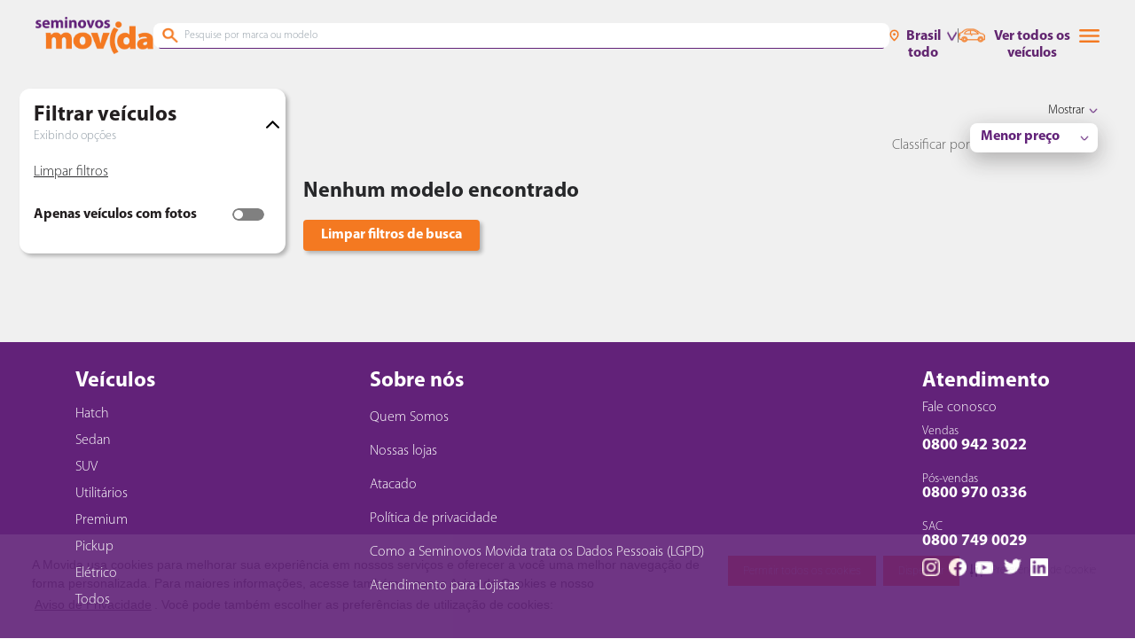

--- FILE ---
content_type: text/html; charset=utf-8
request_url: https://www.seminovosmovida.com.br/busca/marcas-nissan
body_size: 33154
content:
<!DOCTYPE html><html lang="pt-br" data-beasties-container><head>
    <base href="/">
    <meta charset="utf-8">
    <meta name="viewport" content="width=device-width, initial-scale=1">
    <meta name="description" content="Seminovos Movida revende veículos de procedência e qualidade. Com mais de 80 lojas nas principais cidades perto de você, com a frota mais nova e moderna do país. Oferecemos atendimento personalizado com a maior variedade de cores e marcas do mercado, são mais de 5.000 veículos à pronta entrega. Você pode contar com entrada parcelada em até 12x no cartão, planos de financiamento exclusivos e ainda  viabilizamos a troca do seu usado na compra!">
    <meta name="theme-color" content="#622279">
    <meta name="viewport" content="width=device-width, user-scalable=no">
    <meta name="google-site-verification" content="8FtoQlSUIU0uN6zCMCTkU9Kg7cRjLZvE1pIeW3OGSVI">
    <link rel="icon" type="image/x-icon" href="favicon2.ico">
    <link rel="manifest" href="manifest.webmanifest">

    <link rel="preconnect" href="https://fonts.googleapis.com">
    <link rel="preconnect" href="https://fonts.gstatic.com" crossorigin>
    <style>@font-face{font-family:'Roboto';font-style:italic;font-weight:100;font-stretch:100%;font-display:swap;src:url(https://fonts.gstatic.com/s/roboto/v50/KFO5CnqEu92Fr1Mu53ZEC9_Vu3r1gIhOszmkC3kaWzU.woff2) format('woff2');unicode-range:U+0460-052F, U+1C80-1C8A, U+20B4, U+2DE0-2DFF, U+A640-A69F, U+FE2E-FE2F;}@font-face{font-family:'Roboto';font-style:italic;font-weight:100;font-stretch:100%;font-display:swap;src:url(https://fonts.gstatic.com/s/roboto/v50/KFO5CnqEu92Fr1Mu53ZEC9_Vu3r1gIhOszmkAnkaWzU.woff2) format('woff2');unicode-range:U+0301, U+0400-045F, U+0490-0491, U+04B0-04B1, U+2116;}@font-face{font-family:'Roboto';font-style:italic;font-weight:100;font-stretch:100%;font-display:swap;src:url(https://fonts.gstatic.com/s/roboto/v50/KFO5CnqEu92Fr1Mu53ZEC9_Vu3r1gIhOszmkCnkaWzU.woff2) format('woff2');unicode-range:U+1F00-1FFF;}@font-face{font-family:'Roboto';font-style:italic;font-weight:100;font-stretch:100%;font-display:swap;src:url(https://fonts.gstatic.com/s/roboto/v50/KFO5CnqEu92Fr1Mu53ZEC9_Vu3r1gIhOszmkBXkaWzU.woff2) format('woff2');unicode-range:U+0370-0377, U+037A-037F, U+0384-038A, U+038C, U+038E-03A1, U+03A3-03FF;}@font-face{font-family:'Roboto';font-style:italic;font-weight:100;font-stretch:100%;font-display:swap;src:url(https://fonts.gstatic.com/s/roboto/v50/KFO5CnqEu92Fr1Mu53ZEC9_Vu3r1gIhOszmkenkaWzU.woff2) format('woff2');unicode-range:U+0302-0303, U+0305, U+0307-0308, U+0310, U+0312, U+0315, U+031A, U+0326-0327, U+032C, U+032F-0330, U+0332-0333, U+0338, U+033A, U+0346, U+034D, U+0391-03A1, U+03A3-03A9, U+03B1-03C9, U+03D1, U+03D5-03D6, U+03F0-03F1, U+03F4-03F5, U+2016-2017, U+2034-2038, U+203C, U+2040, U+2043, U+2047, U+2050, U+2057, U+205F, U+2070-2071, U+2074-208E, U+2090-209C, U+20D0-20DC, U+20E1, U+20E5-20EF, U+2100-2112, U+2114-2115, U+2117-2121, U+2123-214F, U+2190, U+2192, U+2194-21AE, U+21B0-21E5, U+21F1-21F2, U+21F4-2211, U+2213-2214, U+2216-22FF, U+2308-230B, U+2310, U+2319, U+231C-2321, U+2336-237A, U+237C, U+2395, U+239B-23B7, U+23D0, U+23DC-23E1, U+2474-2475, U+25AF, U+25B3, U+25B7, U+25BD, U+25C1, U+25CA, U+25CC, U+25FB, U+266D-266F, U+27C0-27FF, U+2900-2AFF, U+2B0E-2B11, U+2B30-2B4C, U+2BFE, U+3030, U+FF5B, U+FF5D, U+1D400-1D7FF, U+1EE00-1EEFF;}@font-face{font-family:'Roboto';font-style:italic;font-weight:100;font-stretch:100%;font-display:swap;src:url(https://fonts.gstatic.com/s/roboto/v50/KFO5CnqEu92Fr1Mu53ZEC9_Vu3r1gIhOszmkaHkaWzU.woff2) format('woff2');unicode-range:U+0001-000C, U+000E-001F, U+007F-009F, U+20DD-20E0, U+20E2-20E4, U+2150-218F, U+2190, U+2192, U+2194-2199, U+21AF, U+21E6-21F0, U+21F3, U+2218-2219, U+2299, U+22C4-22C6, U+2300-243F, U+2440-244A, U+2460-24FF, U+25A0-27BF, U+2800-28FF, U+2921-2922, U+2981, U+29BF, U+29EB, U+2B00-2BFF, U+4DC0-4DFF, U+FFF9-FFFB, U+10140-1018E, U+10190-1019C, U+101A0, U+101D0-101FD, U+102E0-102FB, U+10E60-10E7E, U+1D2C0-1D2D3, U+1D2E0-1D37F, U+1F000-1F0FF, U+1F100-1F1AD, U+1F1E6-1F1FF, U+1F30D-1F30F, U+1F315, U+1F31C, U+1F31E, U+1F320-1F32C, U+1F336, U+1F378, U+1F37D, U+1F382, U+1F393-1F39F, U+1F3A7-1F3A8, U+1F3AC-1F3AF, U+1F3C2, U+1F3C4-1F3C6, U+1F3CA-1F3CE, U+1F3D4-1F3E0, U+1F3ED, U+1F3F1-1F3F3, U+1F3F5-1F3F7, U+1F408, U+1F415, U+1F41F, U+1F426, U+1F43F, U+1F441-1F442, U+1F444, U+1F446-1F449, U+1F44C-1F44E, U+1F453, U+1F46A, U+1F47D, U+1F4A3, U+1F4B0, U+1F4B3, U+1F4B9, U+1F4BB, U+1F4BF, U+1F4C8-1F4CB, U+1F4D6, U+1F4DA, U+1F4DF, U+1F4E3-1F4E6, U+1F4EA-1F4ED, U+1F4F7, U+1F4F9-1F4FB, U+1F4FD-1F4FE, U+1F503, U+1F507-1F50B, U+1F50D, U+1F512-1F513, U+1F53E-1F54A, U+1F54F-1F5FA, U+1F610, U+1F650-1F67F, U+1F687, U+1F68D, U+1F691, U+1F694, U+1F698, U+1F6AD, U+1F6B2, U+1F6B9-1F6BA, U+1F6BC, U+1F6C6-1F6CF, U+1F6D3-1F6D7, U+1F6E0-1F6EA, U+1F6F0-1F6F3, U+1F6F7-1F6FC, U+1F700-1F7FF, U+1F800-1F80B, U+1F810-1F847, U+1F850-1F859, U+1F860-1F887, U+1F890-1F8AD, U+1F8B0-1F8BB, U+1F8C0-1F8C1, U+1F900-1F90B, U+1F93B, U+1F946, U+1F984, U+1F996, U+1F9E9, U+1FA00-1FA6F, U+1FA70-1FA7C, U+1FA80-1FA89, U+1FA8F-1FAC6, U+1FACE-1FADC, U+1FADF-1FAE9, U+1FAF0-1FAF8, U+1FB00-1FBFF;}@font-face{font-family:'Roboto';font-style:italic;font-weight:100;font-stretch:100%;font-display:swap;src:url(https://fonts.gstatic.com/s/roboto/v50/KFO5CnqEu92Fr1Mu53ZEC9_Vu3r1gIhOszmkCXkaWzU.woff2) format('woff2');unicode-range:U+0102-0103, U+0110-0111, U+0128-0129, U+0168-0169, U+01A0-01A1, U+01AF-01B0, U+0300-0301, U+0303-0304, U+0308-0309, U+0323, U+0329, U+1EA0-1EF9, U+20AB;}@font-face{font-family:'Roboto';font-style:italic;font-weight:100;font-stretch:100%;font-display:swap;src:url(https://fonts.gstatic.com/s/roboto/v50/KFO5CnqEu92Fr1Mu53ZEC9_Vu3r1gIhOszmkCHkaWzU.woff2) format('woff2');unicode-range:U+0100-02BA, U+02BD-02C5, U+02C7-02CC, U+02CE-02D7, U+02DD-02FF, U+0304, U+0308, U+0329, U+1D00-1DBF, U+1E00-1E9F, U+1EF2-1EFF, U+2020, U+20A0-20AB, U+20AD-20C0, U+2113, U+2C60-2C7F, U+A720-A7FF;}@font-face{font-family:'Roboto';font-style:italic;font-weight:100;font-stretch:100%;font-display:swap;src:url(https://fonts.gstatic.com/s/roboto/v50/KFO5CnqEu92Fr1Mu53ZEC9_Vu3r1gIhOszmkBnka.woff2) format('woff2');unicode-range:U+0000-00FF, U+0131, U+0152-0153, U+02BB-02BC, U+02C6, U+02DA, U+02DC, U+0304, U+0308, U+0329, U+2000-206F, U+20AC, U+2122, U+2191, U+2193, U+2212, U+2215, U+FEFF, U+FFFD;}@font-face{font-family:'Roboto';font-style:italic;font-weight:400;font-stretch:100%;font-display:swap;src:url(https://fonts.gstatic.com/s/roboto/v50/KFO5CnqEu92Fr1Mu53ZEC9_Vu3r1gIhOszmkC3kaWzU.woff2) format('woff2');unicode-range:U+0460-052F, U+1C80-1C8A, U+20B4, U+2DE0-2DFF, U+A640-A69F, U+FE2E-FE2F;}@font-face{font-family:'Roboto';font-style:italic;font-weight:400;font-stretch:100%;font-display:swap;src:url(https://fonts.gstatic.com/s/roboto/v50/KFO5CnqEu92Fr1Mu53ZEC9_Vu3r1gIhOszmkAnkaWzU.woff2) format('woff2');unicode-range:U+0301, U+0400-045F, U+0490-0491, U+04B0-04B1, U+2116;}@font-face{font-family:'Roboto';font-style:italic;font-weight:400;font-stretch:100%;font-display:swap;src:url(https://fonts.gstatic.com/s/roboto/v50/KFO5CnqEu92Fr1Mu53ZEC9_Vu3r1gIhOszmkCnkaWzU.woff2) format('woff2');unicode-range:U+1F00-1FFF;}@font-face{font-family:'Roboto';font-style:italic;font-weight:400;font-stretch:100%;font-display:swap;src:url(https://fonts.gstatic.com/s/roboto/v50/KFO5CnqEu92Fr1Mu53ZEC9_Vu3r1gIhOszmkBXkaWzU.woff2) format('woff2');unicode-range:U+0370-0377, U+037A-037F, U+0384-038A, U+038C, U+038E-03A1, U+03A3-03FF;}@font-face{font-family:'Roboto';font-style:italic;font-weight:400;font-stretch:100%;font-display:swap;src:url(https://fonts.gstatic.com/s/roboto/v50/KFO5CnqEu92Fr1Mu53ZEC9_Vu3r1gIhOszmkenkaWzU.woff2) format('woff2');unicode-range:U+0302-0303, U+0305, U+0307-0308, U+0310, U+0312, U+0315, U+031A, U+0326-0327, U+032C, U+032F-0330, U+0332-0333, U+0338, U+033A, U+0346, U+034D, U+0391-03A1, U+03A3-03A9, U+03B1-03C9, U+03D1, U+03D5-03D6, U+03F0-03F1, U+03F4-03F5, U+2016-2017, U+2034-2038, U+203C, U+2040, U+2043, U+2047, U+2050, U+2057, U+205F, U+2070-2071, U+2074-208E, U+2090-209C, U+20D0-20DC, U+20E1, U+20E5-20EF, U+2100-2112, U+2114-2115, U+2117-2121, U+2123-214F, U+2190, U+2192, U+2194-21AE, U+21B0-21E5, U+21F1-21F2, U+21F4-2211, U+2213-2214, U+2216-22FF, U+2308-230B, U+2310, U+2319, U+231C-2321, U+2336-237A, U+237C, U+2395, U+239B-23B7, U+23D0, U+23DC-23E1, U+2474-2475, U+25AF, U+25B3, U+25B7, U+25BD, U+25C1, U+25CA, U+25CC, U+25FB, U+266D-266F, U+27C0-27FF, U+2900-2AFF, U+2B0E-2B11, U+2B30-2B4C, U+2BFE, U+3030, U+FF5B, U+FF5D, U+1D400-1D7FF, U+1EE00-1EEFF;}@font-face{font-family:'Roboto';font-style:italic;font-weight:400;font-stretch:100%;font-display:swap;src:url(https://fonts.gstatic.com/s/roboto/v50/KFO5CnqEu92Fr1Mu53ZEC9_Vu3r1gIhOszmkaHkaWzU.woff2) format('woff2');unicode-range:U+0001-000C, U+000E-001F, U+007F-009F, U+20DD-20E0, U+20E2-20E4, U+2150-218F, U+2190, U+2192, U+2194-2199, U+21AF, U+21E6-21F0, U+21F3, U+2218-2219, U+2299, U+22C4-22C6, U+2300-243F, U+2440-244A, U+2460-24FF, U+25A0-27BF, U+2800-28FF, U+2921-2922, U+2981, U+29BF, U+29EB, U+2B00-2BFF, U+4DC0-4DFF, U+FFF9-FFFB, U+10140-1018E, U+10190-1019C, U+101A0, U+101D0-101FD, U+102E0-102FB, U+10E60-10E7E, U+1D2C0-1D2D3, U+1D2E0-1D37F, U+1F000-1F0FF, U+1F100-1F1AD, U+1F1E6-1F1FF, U+1F30D-1F30F, U+1F315, U+1F31C, U+1F31E, U+1F320-1F32C, U+1F336, U+1F378, U+1F37D, U+1F382, U+1F393-1F39F, U+1F3A7-1F3A8, U+1F3AC-1F3AF, U+1F3C2, U+1F3C4-1F3C6, U+1F3CA-1F3CE, U+1F3D4-1F3E0, U+1F3ED, U+1F3F1-1F3F3, U+1F3F5-1F3F7, U+1F408, U+1F415, U+1F41F, U+1F426, U+1F43F, U+1F441-1F442, U+1F444, U+1F446-1F449, U+1F44C-1F44E, U+1F453, U+1F46A, U+1F47D, U+1F4A3, U+1F4B0, U+1F4B3, U+1F4B9, U+1F4BB, U+1F4BF, U+1F4C8-1F4CB, U+1F4D6, U+1F4DA, U+1F4DF, U+1F4E3-1F4E6, U+1F4EA-1F4ED, U+1F4F7, U+1F4F9-1F4FB, U+1F4FD-1F4FE, U+1F503, U+1F507-1F50B, U+1F50D, U+1F512-1F513, U+1F53E-1F54A, U+1F54F-1F5FA, U+1F610, U+1F650-1F67F, U+1F687, U+1F68D, U+1F691, U+1F694, U+1F698, U+1F6AD, U+1F6B2, U+1F6B9-1F6BA, U+1F6BC, U+1F6C6-1F6CF, U+1F6D3-1F6D7, U+1F6E0-1F6EA, U+1F6F0-1F6F3, U+1F6F7-1F6FC, U+1F700-1F7FF, U+1F800-1F80B, U+1F810-1F847, U+1F850-1F859, U+1F860-1F887, U+1F890-1F8AD, U+1F8B0-1F8BB, U+1F8C0-1F8C1, U+1F900-1F90B, U+1F93B, U+1F946, U+1F984, U+1F996, U+1F9E9, U+1FA00-1FA6F, U+1FA70-1FA7C, U+1FA80-1FA89, U+1FA8F-1FAC6, U+1FACE-1FADC, U+1FADF-1FAE9, U+1FAF0-1FAF8, U+1FB00-1FBFF;}@font-face{font-family:'Roboto';font-style:italic;font-weight:400;font-stretch:100%;font-display:swap;src:url(https://fonts.gstatic.com/s/roboto/v50/KFO5CnqEu92Fr1Mu53ZEC9_Vu3r1gIhOszmkCXkaWzU.woff2) format('woff2');unicode-range:U+0102-0103, U+0110-0111, U+0128-0129, U+0168-0169, U+01A0-01A1, U+01AF-01B0, U+0300-0301, U+0303-0304, U+0308-0309, U+0323, U+0329, U+1EA0-1EF9, U+20AB;}@font-face{font-family:'Roboto';font-style:italic;font-weight:400;font-stretch:100%;font-display:swap;src:url(https://fonts.gstatic.com/s/roboto/v50/KFO5CnqEu92Fr1Mu53ZEC9_Vu3r1gIhOszmkCHkaWzU.woff2) format('woff2');unicode-range:U+0100-02BA, U+02BD-02C5, U+02C7-02CC, U+02CE-02D7, U+02DD-02FF, U+0304, U+0308, U+0329, U+1D00-1DBF, U+1E00-1E9F, U+1EF2-1EFF, U+2020, U+20A0-20AB, U+20AD-20C0, U+2113, U+2C60-2C7F, U+A720-A7FF;}@font-face{font-family:'Roboto';font-style:italic;font-weight:400;font-stretch:100%;font-display:swap;src:url(https://fonts.gstatic.com/s/roboto/v50/KFO5CnqEu92Fr1Mu53ZEC9_Vu3r1gIhOszmkBnka.woff2) format('woff2');unicode-range:U+0000-00FF, U+0131, U+0152-0153, U+02BB-02BC, U+02C6, U+02DA, U+02DC, U+0304, U+0308, U+0329, U+2000-206F, U+20AC, U+2122, U+2191, U+2193, U+2212, U+2215, U+FEFF, U+FFFD;}@font-face{font-family:'Roboto';font-style:italic;font-weight:500;font-stretch:100%;font-display:swap;src:url(https://fonts.gstatic.com/s/roboto/v50/KFO5CnqEu92Fr1Mu53ZEC9_Vu3r1gIhOszmkC3kaWzU.woff2) format('woff2');unicode-range:U+0460-052F, U+1C80-1C8A, U+20B4, U+2DE0-2DFF, U+A640-A69F, U+FE2E-FE2F;}@font-face{font-family:'Roboto';font-style:italic;font-weight:500;font-stretch:100%;font-display:swap;src:url(https://fonts.gstatic.com/s/roboto/v50/KFO5CnqEu92Fr1Mu53ZEC9_Vu3r1gIhOszmkAnkaWzU.woff2) format('woff2');unicode-range:U+0301, U+0400-045F, U+0490-0491, U+04B0-04B1, U+2116;}@font-face{font-family:'Roboto';font-style:italic;font-weight:500;font-stretch:100%;font-display:swap;src:url(https://fonts.gstatic.com/s/roboto/v50/KFO5CnqEu92Fr1Mu53ZEC9_Vu3r1gIhOszmkCnkaWzU.woff2) format('woff2');unicode-range:U+1F00-1FFF;}@font-face{font-family:'Roboto';font-style:italic;font-weight:500;font-stretch:100%;font-display:swap;src:url(https://fonts.gstatic.com/s/roboto/v50/KFO5CnqEu92Fr1Mu53ZEC9_Vu3r1gIhOszmkBXkaWzU.woff2) format('woff2');unicode-range:U+0370-0377, U+037A-037F, U+0384-038A, U+038C, U+038E-03A1, U+03A3-03FF;}@font-face{font-family:'Roboto';font-style:italic;font-weight:500;font-stretch:100%;font-display:swap;src:url(https://fonts.gstatic.com/s/roboto/v50/KFO5CnqEu92Fr1Mu53ZEC9_Vu3r1gIhOszmkenkaWzU.woff2) format('woff2');unicode-range:U+0302-0303, U+0305, U+0307-0308, U+0310, U+0312, U+0315, U+031A, U+0326-0327, U+032C, U+032F-0330, U+0332-0333, U+0338, U+033A, U+0346, U+034D, U+0391-03A1, U+03A3-03A9, U+03B1-03C9, U+03D1, U+03D5-03D6, U+03F0-03F1, U+03F4-03F5, U+2016-2017, U+2034-2038, U+203C, U+2040, U+2043, U+2047, U+2050, U+2057, U+205F, U+2070-2071, U+2074-208E, U+2090-209C, U+20D0-20DC, U+20E1, U+20E5-20EF, U+2100-2112, U+2114-2115, U+2117-2121, U+2123-214F, U+2190, U+2192, U+2194-21AE, U+21B0-21E5, U+21F1-21F2, U+21F4-2211, U+2213-2214, U+2216-22FF, U+2308-230B, U+2310, U+2319, U+231C-2321, U+2336-237A, U+237C, U+2395, U+239B-23B7, U+23D0, U+23DC-23E1, U+2474-2475, U+25AF, U+25B3, U+25B7, U+25BD, U+25C1, U+25CA, U+25CC, U+25FB, U+266D-266F, U+27C0-27FF, U+2900-2AFF, U+2B0E-2B11, U+2B30-2B4C, U+2BFE, U+3030, U+FF5B, U+FF5D, U+1D400-1D7FF, U+1EE00-1EEFF;}@font-face{font-family:'Roboto';font-style:italic;font-weight:500;font-stretch:100%;font-display:swap;src:url(https://fonts.gstatic.com/s/roboto/v50/KFO5CnqEu92Fr1Mu53ZEC9_Vu3r1gIhOszmkaHkaWzU.woff2) format('woff2');unicode-range:U+0001-000C, U+000E-001F, U+007F-009F, U+20DD-20E0, U+20E2-20E4, U+2150-218F, U+2190, U+2192, U+2194-2199, U+21AF, U+21E6-21F0, U+21F3, U+2218-2219, U+2299, U+22C4-22C6, U+2300-243F, U+2440-244A, U+2460-24FF, U+25A0-27BF, U+2800-28FF, U+2921-2922, U+2981, U+29BF, U+29EB, U+2B00-2BFF, U+4DC0-4DFF, U+FFF9-FFFB, U+10140-1018E, U+10190-1019C, U+101A0, U+101D0-101FD, U+102E0-102FB, U+10E60-10E7E, U+1D2C0-1D2D3, U+1D2E0-1D37F, U+1F000-1F0FF, U+1F100-1F1AD, U+1F1E6-1F1FF, U+1F30D-1F30F, U+1F315, U+1F31C, U+1F31E, U+1F320-1F32C, U+1F336, U+1F378, U+1F37D, U+1F382, U+1F393-1F39F, U+1F3A7-1F3A8, U+1F3AC-1F3AF, U+1F3C2, U+1F3C4-1F3C6, U+1F3CA-1F3CE, U+1F3D4-1F3E0, U+1F3ED, U+1F3F1-1F3F3, U+1F3F5-1F3F7, U+1F408, U+1F415, U+1F41F, U+1F426, U+1F43F, U+1F441-1F442, U+1F444, U+1F446-1F449, U+1F44C-1F44E, U+1F453, U+1F46A, U+1F47D, U+1F4A3, U+1F4B0, U+1F4B3, U+1F4B9, U+1F4BB, U+1F4BF, U+1F4C8-1F4CB, U+1F4D6, U+1F4DA, U+1F4DF, U+1F4E3-1F4E6, U+1F4EA-1F4ED, U+1F4F7, U+1F4F9-1F4FB, U+1F4FD-1F4FE, U+1F503, U+1F507-1F50B, U+1F50D, U+1F512-1F513, U+1F53E-1F54A, U+1F54F-1F5FA, U+1F610, U+1F650-1F67F, U+1F687, U+1F68D, U+1F691, U+1F694, U+1F698, U+1F6AD, U+1F6B2, U+1F6B9-1F6BA, U+1F6BC, U+1F6C6-1F6CF, U+1F6D3-1F6D7, U+1F6E0-1F6EA, U+1F6F0-1F6F3, U+1F6F7-1F6FC, U+1F700-1F7FF, U+1F800-1F80B, U+1F810-1F847, U+1F850-1F859, U+1F860-1F887, U+1F890-1F8AD, U+1F8B0-1F8BB, U+1F8C0-1F8C1, U+1F900-1F90B, U+1F93B, U+1F946, U+1F984, U+1F996, U+1F9E9, U+1FA00-1FA6F, U+1FA70-1FA7C, U+1FA80-1FA89, U+1FA8F-1FAC6, U+1FACE-1FADC, U+1FADF-1FAE9, U+1FAF0-1FAF8, U+1FB00-1FBFF;}@font-face{font-family:'Roboto';font-style:italic;font-weight:500;font-stretch:100%;font-display:swap;src:url(https://fonts.gstatic.com/s/roboto/v50/KFO5CnqEu92Fr1Mu53ZEC9_Vu3r1gIhOszmkCXkaWzU.woff2) format('woff2');unicode-range:U+0102-0103, U+0110-0111, U+0128-0129, U+0168-0169, U+01A0-01A1, U+01AF-01B0, U+0300-0301, U+0303-0304, U+0308-0309, U+0323, U+0329, U+1EA0-1EF9, U+20AB;}@font-face{font-family:'Roboto';font-style:italic;font-weight:500;font-stretch:100%;font-display:swap;src:url(https://fonts.gstatic.com/s/roboto/v50/KFO5CnqEu92Fr1Mu53ZEC9_Vu3r1gIhOszmkCHkaWzU.woff2) format('woff2');unicode-range:U+0100-02BA, U+02BD-02C5, U+02C7-02CC, U+02CE-02D7, U+02DD-02FF, U+0304, U+0308, U+0329, U+1D00-1DBF, U+1E00-1E9F, U+1EF2-1EFF, U+2020, U+20A0-20AB, U+20AD-20C0, U+2113, U+2C60-2C7F, U+A720-A7FF;}@font-face{font-family:'Roboto';font-style:italic;font-weight:500;font-stretch:100%;font-display:swap;src:url(https://fonts.gstatic.com/s/roboto/v50/KFO5CnqEu92Fr1Mu53ZEC9_Vu3r1gIhOszmkBnka.woff2) format('woff2');unicode-range:U+0000-00FF, U+0131, U+0152-0153, U+02BB-02BC, U+02C6, U+02DA, U+02DC, U+0304, U+0308, U+0329, U+2000-206F, U+20AC, U+2122, U+2191, U+2193, U+2212, U+2215, U+FEFF, U+FFFD;}@font-face{font-family:'Roboto';font-style:italic;font-weight:700;font-stretch:100%;font-display:swap;src:url(https://fonts.gstatic.com/s/roboto/v50/KFO5CnqEu92Fr1Mu53ZEC9_Vu3r1gIhOszmkC3kaWzU.woff2) format('woff2');unicode-range:U+0460-052F, U+1C80-1C8A, U+20B4, U+2DE0-2DFF, U+A640-A69F, U+FE2E-FE2F;}@font-face{font-family:'Roboto';font-style:italic;font-weight:700;font-stretch:100%;font-display:swap;src:url(https://fonts.gstatic.com/s/roboto/v50/KFO5CnqEu92Fr1Mu53ZEC9_Vu3r1gIhOszmkAnkaWzU.woff2) format('woff2');unicode-range:U+0301, U+0400-045F, U+0490-0491, U+04B0-04B1, U+2116;}@font-face{font-family:'Roboto';font-style:italic;font-weight:700;font-stretch:100%;font-display:swap;src:url(https://fonts.gstatic.com/s/roboto/v50/KFO5CnqEu92Fr1Mu53ZEC9_Vu3r1gIhOszmkCnkaWzU.woff2) format('woff2');unicode-range:U+1F00-1FFF;}@font-face{font-family:'Roboto';font-style:italic;font-weight:700;font-stretch:100%;font-display:swap;src:url(https://fonts.gstatic.com/s/roboto/v50/KFO5CnqEu92Fr1Mu53ZEC9_Vu3r1gIhOszmkBXkaWzU.woff2) format('woff2');unicode-range:U+0370-0377, U+037A-037F, U+0384-038A, U+038C, U+038E-03A1, U+03A3-03FF;}@font-face{font-family:'Roboto';font-style:italic;font-weight:700;font-stretch:100%;font-display:swap;src:url(https://fonts.gstatic.com/s/roboto/v50/KFO5CnqEu92Fr1Mu53ZEC9_Vu3r1gIhOszmkenkaWzU.woff2) format('woff2');unicode-range:U+0302-0303, U+0305, U+0307-0308, U+0310, U+0312, U+0315, U+031A, U+0326-0327, U+032C, U+032F-0330, U+0332-0333, U+0338, U+033A, U+0346, U+034D, U+0391-03A1, U+03A3-03A9, U+03B1-03C9, U+03D1, U+03D5-03D6, U+03F0-03F1, U+03F4-03F5, U+2016-2017, U+2034-2038, U+203C, U+2040, U+2043, U+2047, U+2050, U+2057, U+205F, U+2070-2071, U+2074-208E, U+2090-209C, U+20D0-20DC, U+20E1, U+20E5-20EF, U+2100-2112, U+2114-2115, U+2117-2121, U+2123-214F, U+2190, U+2192, U+2194-21AE, U+21B0-21E5, U+21F1-21F2, U+21F4-2211, U+2213-2214, U+2216-22FF, U+2308-230B, U+2310, U+2319, U+231C-2321, U+2336-237A, U+237C, U+2395, U+239B-23B7, U+23D0, U+23DC-23E1, U+2474-2475, U+25AF, U+25B3, U+25B7, U+25BD, U+25C1, U+25CA, U+25CC, U+25FB, U+266D-266F, U+27C0-27FF, U+2900-2AFF, U+2B0E-2B11, U+2B30-2B4C, U+2BFE, U+3030, U+FF5B, U+FF5D, U+1D400-1D7FF, U+1EE00-1EEFF;}@font-face{font-family:'Roboto';font-style:italic;font-weight:700;font-stretch:100%;font-display:swap;src:url(https://fonts.gstatic.com/s/roboto/v50/KFO5CnqEu92Fr1Mu53ZEC9_Vu3r1gIhOszmkaHkaWzU.woff2) format('woff2');unicode-range:U+0001-000C, U+000E-001F, U+007F-009F, U+20DD-20E0, U+20E2-20E4, U+2150-218F, U+2190, U+2192, U+2194-2199, U+21AF, U+21E6-21F0, U+21F3, U+2218-2219, U+2299, U+22C4-22C6, U+2300-243F, U+2440-244A, U+2460-24FF, U+25A0-27BF, U+2800-28FF, U+2921-2922, U+2981, U+29BF, U+29EB, U+2B00-2BFF, U+4DC0-4DFF, U+FFF9-FFFB, U+10140-1018E, U+10190-1019C, U+101A0, U+101D0-101FD, U+102E0-102FB, U+10E60-10E7E, U+1D2C0-1D2D3, U+1D2E0-1D37F, U+1F000-1F0FF, U+1F100-1F1AD, U+1F1E6-1F1FF, U+1F30D-1F30F, U+1F315, U+1F31C, U+1F31E, U+1F320-1F32C, U+1F336, U+1F378, U+1F37D, U+1F382, U+1F393-1F39F, U+1F3A7-1F3A8, U+1F3AC-1F3AF, U+1F3C2, U+1F3C4-1F3C6, U+1F3CA-1F3CE, U+1F3D4-1F3E0, U+1F3ED, U+1F3F1-1F3F3, U+1F3F5-1F3F7, U+1F408, U+1F415, U+1F41F, U+1F426, U+1F43F, U+1F441-1F442, U+1F444, U+1F446-1F449, U+1F44C-1F44E, U+1F453, U+1F46A, U+1F47D, U+1F4A3, U+1F4B0, U+1F4B3, U+1F4B9, U+1F4BB, U+1F4BF, U+1F4C8-1F4CB, U+1F4D6, U+1F4DA, U+1F4DF, U+1F4E3-1F4E6, U+1F4EA-1F4ED, U+1F4F7, U+1F4F9-1F4FB, U+1F4FD-1F4FE, U+1F503, U+1F507-1F50B, U+1F50D, U+1F512-1F513, U+1F53E-1F54A, U+1F54F-1F5FA, U+1F610, U+1F650-1F67F, U+1F687, U+1F68D, U+1F691, U+1F694, U+1F698, U+1F6AD, U+1F6B2, U+1F6B9-1F6BA, U+1F6BC, U+1F6C6-1F6CF, U+1F6D3-1F6D7, U+1F6E0-1F6EA, U+1F6F0-1F6F3, U+1F6F7-1F6FC, U+1F700-1F7FF, U+1F800-1F80B, U+1F810-1F847, U+1F850-1F859, U+1F860-1F887, U+1F890-1F8AD, U+1F8B0-1F8BB, U+1F8C0-1F8C1, U+1F900-1F90B, U+1F93B, U+1F946, U+1F984, U+1F996, U+1F9E9, U+1FA00-1FA6F, U+1FA70-1FA7C, U+1FA80-1FA89, U+1FA8F-1FAC6, U+1FACE-1FADC, U+1FADF-1FAE9, U+1FAF0-1FAF8, U+1FB00-1FBFF;}@font-face{font-family:'Roboto';font-style:italic;font-weight:700;font-stretch:100%;font-display:swap;src:url(https://fonts.gstatic.com/s/roboto/v50/KFO5CnqEu92Fr1Mu53ZEC9_Vu3r1gIhOszmkCXkaWzU.woff2) format('woff2');unicode-range:U+0102-0103, U+0110-0111, U+0128-0129, U+0168-0169, U+01A0-01A1, U+01AF-01B0, U+0300-0301, U+0303-0304, U+0308-0309, U+0323, U+0329, U+1EA0-1EF9, U+20AB;}@font-face{font-family:'Roboto';font-style:italic;font-weight:700;font-stretch:100%;font-display:swap;src:url(https://fonts.gstatic.com/s/roboto/v50/KFO5CnqEu92Fr1Mu53ZEC9_Vu3r1gIhOszmkCHkaWzU.woff2) format('woff2');unicode-range:U+0100-02BA, U+02BD-02C5, U+02C7-02CC, U+02CE-02D7, U+02DD-02FF, U+0304, U+0308, U+0329, U+1D00-1DBF, U+1E00-1E9F, U+1EF2-1EFF, U+2020, U+20A0-20AB, U+20AD-20C0, U+2113, U+2C60-2C7F, U+A720-A7FF;}@font-face{font-family:'Roboto';font-style:italic;font-weight:700;font-stretch:100%;font-display:swap;src:url(https://fonts.gstatic.com/s/roboto/v50/KFO5CnqEu92Fr1Mu53ZEC9_Vu3r1gIhOszmkBnka.woff2) format('woff2');unicode-range:U+0000-00FF, U+0131, U+0152-0153, U+02BB-02BC, U+02C6, U+02DA, U+02DC, U+0304, U+0308, U+0329, U+2000-206F, U+20AC, U+2122, U+2191, U+2193, U+2212, U+2215, U+FEFF, U+FFFD;}@font-face{font-family:'Roboto';font-style:italic;font-weight:900;font-stretch:100%;font-display:swap;src:url(https://fonts.gstatic.com/s/roboto/v50/KFO5CnqEu92Fr1Mu53ZEC9_Vu3r1gIhOszmkC3kaWzU.woff2) format('woff2');unicode-range:U+0460-052F, U+1C80-1C8A, U+20B4, U+2DE0-2DFF, U+A640-A69F, U+FE2E-FE2F;}@font-face{font-family:'Roboto';font-style:italic;font-weight:900;font-stretch:100%;font-display:swap;src:url(https://fonts.gstatic.com/s/roboto/v50/KFO5CnqEu92Fr1Mu53ZEC9_Vu3r1gIhOszmkAnkaWzU.woff2) format('woff2');unicode-range:U+0301, U+0400-045F, U+0490-0491, U+04B0-04B1, U+2116;}@font-face{font-family:'Roboto';font-style:italic;font-weight:900;font-stretch:100%;font-display:swap;src:url(https://fonts.gstatic.com/s/roboto/v50/KFO5CnqEu92Fr1Mu53ZEC9_Vu3r1gIhOszmkCnkaWzU.woff2) format('woff2');unicode-range:U+1F00-1FFF;}@font-face{font-family:'Roboto';font-style:italic;font-weight:900;font-stretch:100%;font-display:swap;src:url(https://fonts.gstatic.com/s/roboto/v50/KFO5CnqEu92Fr1Mu53ZEC9_Vu3r1gIhOszmkBXkaWzU.woff2) format('woff2');unicode-range:U+0370-0377, U+037A-037F, U+0384-038A, U+038C, U+038E-03A1, U+03A3-03FF;}@font-face{font-family:'Roboto';font-style:italic;font-weight:900;font-stretch:100%;font-display:swap;src:url(https://fonts.gstatic.com/s/roboto/v50/KFO5CnqEu92Fr1Mu53ZEC9_Vu3r1gIhOszmkenkaWzU.woff2) format('woff2');unicode-range:U+0302-0303, U+0305, U+0307-0308, U+0310, U+0312, U+0315, U+031A, U+0326-0327, U+032C, U+032F-0330, U+0332-0333, U+0338, U+033A, U+0346, U+034D, U+0391-03A1, U+03A3-03A9, U+03B1-03C9, U+03D1, U+03D5-03D6, U+03F0-03F1, U+03F4-03F5, U+2016-2017, U+2034-2038, U+203C, U+2040, U+2043, U+2047, U+2050, U+2057, U+205F, U+2070-2071, U+2074-208E, U+2090-209C, U+20D0-20DC, U+20E1, U+20E5-20EF, U+2100-2112, U+2114-2115, U+2117-2121, U+2123-214F, U+2190, U+2192, U+2194-21AE, U+21B0-21E5, U+21F1-21F2, U+21F4-2211, U+2213-2214, U+2216-22FF, U+2308-230B, U+2310, U+2319, U+231C-2321, U+2336-237A, U+237C, U+2395, U+239B-23B7, U+23D0, U+23DC-23E1, U+2474-2475, U+25AF, U+25B3, U+25B7, U+25BD, U+25C1, U+25CA, U+25CC, U+25FB, U+266D-266F, U+27C0-27FF, U+2900-2AFF, U+2B0E-2B11, U+2B30-2B4C, U+2BFE, U+3030, U+FF5B, U+FF5D, U+1D400-1D7FF, U+1EE00-1EEFF;}@font-face{font-family:'Roboto';font-style:italic;font-weight:900;font-stretch:100%;font-display:swap;src:url(https://fonts.gstatic.com/s/roboto/v50/KFO5CnqEu92Fr1Mu53ZEC9_Vu3r1gIhOszmkaHkaWzU.woff2) format('woff2');unicode-range:U+0001-000C, U+000E-001F, U+007F-009F, U+20DD-20E0, U+20E2-20E4, U+2150-218F, U+2190, U+2192, U+2194-2199, U+21AF, U+21E6-21F0, U+21F3, U+2218-2219, U+2299, U+22C4-22C6, U+2300-243F, U+2440-244A, U+2460-24FF, U+25A0-27BF, U+2800-28FF, U+2921-2922, U+2981, U+29BF, U+29EB, U+2B00-2BFF, U+4DC0-4DFF, U+FFF9-FFFB, U+10140-1018E, U+10190-1019C, U+101A0, U+101D0-101FD, U+102E0-102FB, U+10E60-10E7E, U+1D2C0-1D2D3, U+1D2E0-1D37F, U+1F000-1F0FF, U+1F100-1F1AD, U+1F1E6-1F1FF, U+1F30D-1F30F, U+1F315, U+1F31C, U+1F31E, U+1F320-1F32C, U+1F336, U+1F378, U+1F37D, U+1F382, U+1F393-1F39F, U+1F3A7-1F3A8, U+1F3AC-1F3AF, U+1F3C2, U+1F3C4-1F3C6, U+1F3CA-1F3CE, U+1F3D4-1F3E0, U+1F3ED, U+1F3F1-1F3F3, U+1F3F5-1F3F7, U+1F408, U+1F415, U+1F41F, U+1F426, U+1F43F, U+1F441-1F442, U+1F444, U+1F446-1F449, U+1F44C-1F44E, U+1F453, U+1F46A, U+1F47D, U+1F4A3, U+1F4B0, U+1F4B3, U+1F4B9, U+1F4BB, U+1F4BF, U+1F4C8-1F4CB, U+1F4D6, U+1F4DA, U+1F4DF, U+1F4E3-1F4E6, U+1F4EA-1F4ED, U+1F4F7, U+1F4F9-1F4FB, U+1F4FD-1F4FE, U+1F503, U+1F507-1F50B, U+1F50D, U+1F512-1F513, U+1F53E-1F54A, U+1F54F-1F5FA, U+1F610, U+1F650-1F67F, U+1F687, U+1F68D, U+1F691, U+1F694, U+1F698, U+1F6AD, U+1F6B2, U+1F6B9-1F6BA, U+1F6BC, U+1F6C6-1F6CF, U+1F6D3-1F6D7, U+1F6E0-1F6EA, U+1F6F0-1F6F3, U+1F6F7-1F6FC, U+1F700-1F7FF, U+1F800-1F80B, U+1F810-1F847, U+1F850-1F859, U+1F860-1F887, U+1F890-1F8AD, U+1F8B0-1F8BB, U+1F8C0-1F8C1, U+1F900-1F90B, U+1F93B, U+1F946, U+1F984, U+1F996, U+1F9E9, U+1FA00-1FA6F, U+1FA70-1FA7C, U+1FA80-1FA89, U+1FA8F-1FAC6, U+1FACE-1FADC, U+1FADF-1FAE9, U+1FAF0-1FAF8, U+1FB00-1FBFF;}@font-face{font-family:'Roboto';font-style:italic;font-weight:900;font-stretch:100%;font-display:swap;src:url(https://fonts.gstatic.com/s/roboto/v50/KFO5CnqEu92Fr1Mu53ZEC9_Vu3r1gIhOszmkCXkaWzU.woff2) format('woff2');unicode-range:U+0102-0103, U+0110-0111, U+0128-0129, U+0168-0169, U+01A0-01A1, U+01AF-01B0, U+0300-0301, U+0303-0304, U+0308-0309, U+0323, U+0329, U+1EA0-1EF9, U+20AB;}@font-face{font-family:'Roboto';font-style:italic;font-weight:900;font-stretch:100%;font-display:swap;src:url(https://fonts.gstatic.com/s/roboto/v50/KFO5CnqEu92Fr1Mu53ZEC9_Vu3r1gIhOszmkCHkaWzU.woff2) format('woff2');unicode-range:U+0100-02BA, U+02BD-02C5, U+02C7-02CC, U+02CE-02D7, U+02DD-02FF, U+0304, U+0308, U+0329, U+1D00-1DBF, U+1E00-1E9F, U+1EF2-1EFF, U+2020, U+20A0-20AB, U+20AD-20C0, U+2113, U+2C60-2C7F, U+A720-A7FF;}@font-face{font-family:'Roboto';font-style:italic;font-weight:900;font-stretch:100%;font-display:swap;src:url(https://fonts.gstatic.com/s/roboto/v50/KFO5CnqEu92Fr1Mu53ZEC9_Vu3r1gIhOszmkBnka.woff2) format('woff2');unicode-range:U+0000-00FF, U+0131, U+0152-0153, U+02BB-02BC, U+02C6, U+02DA, U+02DC, U+0304, U+0308, U+0329, U+2000-206F, U+20AC, U+2122, U+2191, U+2193, U+2212, U+2215, U+FEFF, U+FFFD;}@font-face{font-family:'Roboto';font-style:normal;font-weight:100;font-stretch:100%;font-display:swap;src:url(https://fonts.gstatic.com/s/roboto/v50/KFO7CnqEu92Fr1ME7kSn66aGLdTylUAMa3GUBGEe.woff2) format('woff2');unicode-range:U+0460-052F, U+1C80-1C8A, U+20B4, U+2DE0-2DFF, U+A640-A69F, U+FE2E-FE2F;}@font-face{font-family:'Roboto';font-style:normal;font-weight:100;font-stretch:100%;font-display:swap;src:url(https://fonts.gstatic.com/s/roboto/v50/KFO7CnqEu92Fr1ME7kSn66aGLdTylUAMa3iUBGEe.woff2) format('woff2');unicode-range:U+0301, U+0400-045F, U+0490-0491, U+04B0-04B1, U+2116;}@font-face{font-family:'Roboto';font-style:normal;font-weight:100;font-stretch:100%;font-display:swap;src:url(https://fonts.gstatic.com/s/roboto/v50/KFO7CnqEu92Fr1ME7kSn66aGLdTylUAMa3CUBGEe.woff2) format('woff2');unicode-range:U+1F00-1FFF;}@font-face{font-family:'Roboto';font-style:normal;font-weight:100;font-stretch:100%;font-display:swap;src:url(https://fonts.gstatic.com/s/roboto/v50/KFO7CnqEu92Fr1ME7kSn66aGLdTylUAMa3-UBGEe.woff2) format('woff2');unicode-range:U+0370-0377, U+037A-037F, U+0384-038A, U+038C, U+038E-03A1, U+03A3-03FF;}@font-face{font-family:'Roboto';font-style:normal;font-weight:100;font-stretch:100%;font-display:swap;src:url(https://fonts.gstatic.com/s/roboto/v50/KFO7CnqEu92Fr1ME7kSn66aGLdTylUAMawCUBGEe.woff2) format('woff2');unicode-range:U+0302-0303, U+0305, U+0307-0308, U+0310, U+0312, U+0315, U+031A, U+0326-0327, U+032C, U+032F-0330, U+0332-0333, U+0338, U+033A, U+0346, U+034D, U+0391-03A1, U+03A3-03A9, U+03B1-03C9, U+03D1, U+03D5-03D6, U+03F0-03F1, U+03F4-03F5, U+2016-2017, U+2034-2038, U+203C, U+2040, U+2043, U+2047, U+2050, U+2057, U+205F, U+2070-2071, U+2074-208E, U+2090-209C, U+20D0-20DC, U+20E1, U+20E5-20EF, U+2100-2112, U+2114-2115, U+2117-2121, U+2123-214F, U+2190, U+2192, U+2194-21AE, U+21B0-21E5, U+21F1-21F2, U+21F4-2211, U+2213-2214, U+2216-22FF, U+2308-230B, U+2310, U+2319, U+231C-2321, U+2336-237A, U+237C, U+2395, U+239B-23B7, U+23D0, U+23DC-23E1, U+2474-2475, U+25AF, U+25B3, U+25B7, U+25BD, U+25C1, U+25CA, U+25CC, U+25FB, U+266D-266F, U+27C0-27FF, U+2900-2AFF, U+2B0E-2B11, U+2B30-2B4C, U+2BFE, U+3030, U+FF5B, U+FF5D, U+1D400-1D7FF, U+1EE00-1EEFF;}@font-face{font-family:'Roboto';font-style:normal;font-weight:100;font-stretch:100%;font-display:swap;src:url(https://fonts.gstatic.com/s/roboto/v50/KFO7CnqEu92Fr1ME7kSn66aGLdTylUAMaxKUBGEe.woff2) format('woff2');unicode-range:U+0001-000C, U+000E-001F, U+007F-009F, U+20DD-20E0, U+20E2-20E4, U+2150-218F, U+2190, U+2192, U+2194-2199, U+21AF, U+21E6-21F0, U+21F3, U+2218-2219, U+2299, U+22C4-22C6, U+2300-243F, U+2440-244A, U+2460-24FF, U+25A0-27BF, U+2800-28FF, U+2921-2922, U+2981, U+29BF, U+29EB, U+2B00-2BFF, U+4DC0-4DFF, U+FFF9-FFFB, U+10140-1018E, U+10190-1019C, U+101A0, U+101D0-101FD, U+102E0-102FB, U+10E60-10E7E, U+1D2C0-1D2D3, U+1D2E0-1D37F, U+1F000-1F0FF, U+1F100-1F1AD, U+1F1E6-1F1FF, U+1F30D-1F30F, U+1F315, U+1F31C, U+1F31E, U+1F320-1F32C, U+1F336, U+1F378, U+1F37D, U+1F382, U+1F393-1F39F, U+1F3A7-1F3A8, U+1F3AC-1F3AF, U+1F3C2, U+1F3C4-1F3C6, U+1F3CA-1F3CE, U+1F3D4-1F3E0, U+1F3ED, U+1F3F1-1F3F3, U+1F3F5-1F3F7, U+1F408, U+1F415, U+1F41F, U+1F426, U+1F43F, U+1F441-1F442, U+1F444, U+1F446-1F449, U+1F44C-1F44E, U+1F453, U+1F46A, U+1F47D, U+1F4A3, U+1F4B0, U+1F4B3, U+1F4B9, U+1F4BB, U+1F4BF, U+1F4C8-1F4CB, U+1F4D6, U+1F4DA, U+1F4DF, U+1F4E3-1F4E6, U+1F4EA-1F4ED, U+1F4F7, U+1F4F9-1F4FB, U+1F4FD-1F4FE, U+1F503, U+1F507-1F50B, U+1F50D, U+1F512-1F513, U+1F53E-1F54A, U+1F54F-1F5FA, U+1F610, U+1F650-1F67F, U+1F687, U+1F68D, U+1F691, U+1F694, U+1F698, U+1F6AD, U+1F6B2, U+1F6B9-1F6BA, U+1F6BC, U+1F6C6-1F6CF, U+1F6D3-1F6D7, U+1F6E0-1F6EA, U+1F6F0-1F6F3, U+1F6F7-1F6FC, U+1F700-1F7FF, U+1F800-1F80B, U+1F810-1F847, U+1F850-1F859, U+1F860-1F887, U+1F890-1F8AD, U+1F8B0-1F8BB, U+1F8C0-1F8C1, U+1F900-1F90B, U+1F93B, U+1F946, U+1F984, U+1F996, U+1F9E9, U+1FA00-1FA6F, U+1FA70-1FA7C, U+1FA80-1FA89, U+1FA8F-1FAC6, U+1FACE-1FADC, U+1FADF-1FAE9, U+1FAF0-1FAF8, U+1FB00-1FBFF;}@font-face{font-family:'Roboto';font-style:normal;font-weight:100;font-stretch:100%;font-display:swap;src:url(https://fonts.gstatic.com/s/roboto/v50/KFO7CnqEu92Fr1ME7kSn66aGLdTylUAMa3OUBGEe.woff2) format('woff2');unicode-range:U+0102-0103, U+0110-0111, U+0128-0129, U+0168-0169, U+01A0-01A1, U+01AF-01B0, U+0300-0301, U+0303-0304, U+0308-0309, U+0323, U+0329, U+1EA0-1EF9, U+20AB;}@font-face{font-family:'Roboto';font-style:normal;font-weight:100;font-stretch:100%;font-display:swap;src:url(https://fonts.gstatic.com/s/roboto/v50/KFO7CnqEu92Fr1ME7kSn66aGLdTylUAMa3KUBGEe.woff2) format('woff2');unicode-range:U+0100-02BA, U+02BD-02C5, U+02C7-02CC, U+02CE-02D7, U+02DD-02FF, U+0304, U+0308, U+0329, U+1D00-1DBF, U+1E00-1E9F, U+1EF2-1EFF, U+2020, U+20A0-20AB, U+20AD-20C0, U+2113, U+2C60-2C7F, U+A720-A7FF;}@font-face{font-family:'Roboto';font-style:normal;font-weight:100;font-stretch:100%;font-display:swap;src:url(https://fonts.gstatic.com/s/roboto/v50/KFO7CnqEu92Fr1ME7kSn66aGLdTylUAMa3yUBA.woff2) format('woff2');unicode-range:U+0000-00FF, U+0131, U+0152-0153, U+02BB-02BC, U+02C6, U+02DA, U+02DC, U+0304, U+0308, U+0329, U+2000-206F, U+20AC, U+2122, U+2191, U+2193, U+2212, U+2215, U+FEFF, U+FFFD;}@font-face{font-family:'Roboto';font-style:normal;font-weight:300;font-stretch:100%;font-display:swap;src:url(https://fonts.gstatic.com/s/roboto/v50/KFO7CnqEu92Fr1ME7kSn66aGLdTylUAMa3GUBGEe.woff2) format('woff2');unicode-range:U+0460-052F, U+1C80-1C8A, U+20B4, U+2DE0-2DFF, U+A640-A69F, U+FE2E-FE2F;}@font-face{font-family:'Roboto';font-style:normal;font-weight:300;font-stretch:100%;font-display:swap;src:url(https://fonts.gstatic.com/s/roboto/v50/KFO7CnqEu92Fr1ME7kSn66aGLdTylUAMa3iUBGEe.woff2) format('woff2');unicode-range:U+0301, U+0400-045F, U+0490-0491, U+04B0-04B1, U+2116;}@font-face{font-family:'Roboto';font-style:normal;font-weight:300;font-stretch:100%;font-display:swap;src:url(https://fonts.gstatic.com/s/roboto/v50/KFO7CnqEu92Fr1ME7kSn66aGLdTylUAMa3CUBGEe.woff2) format('woff2');unicode-range:U+1F00-1FFF;}@font-face{font-family:'Roboto';font-style:normal;font-weight:300;font-stretch:100%;font-display:swap;src:url(https://fonts.gstatic.com/s/roboto/v50/KFO7CnqEu92Fr1ME7kSn66aGLdTylUAMa3-UBGEe.woff2) format('woff2');unicode-range:U+0370-0377, U+037A-037F, U+0384-038A, U+038C, U+038E-03A1, U+03A3-03FF;}@font-face{font-family:'Roboto';font-style:normal;font-weight:300;font-stretch:100%;font-display:swap;src:url(https://fonts.gstatic.com/s/roboto/v50/KFO7CnqEu92Fr1ME7kSn66aGLdTylUAMawCUBGEe.woff2) format('woff2');unicode-range:U+0302-0303, U+0305, U+0307-0308, U+0310, U+0312, U+0315, U+031A, U+0326-0327, U+032C, U+032F-0330, U+0332-0333, U+0338, U+033A, U+0346, U+034D, U+0391-03A1, U+03A3-03A9, U+03B1-03C9, U+03D1, U+03D5-03D6, U+03F0-03F1, U+03F4-03F5, U+2016-2017, U+2034-2038, U+203C, U+2040, U+2043, U+2047, U+2050, U+2057, U+205F, U+2070-2071, U+2074-208E, U+2090-209C, U+20D0-20DC, U+20E1, U+20E5-20EF, U+2100-2112, U+2114-2115, U+2117-2121, U+2123-214F, U+2190, U+2192, U+2194-21AE, U+21B0-21E5, U+21F1-21F2, U+21F4-2211, U+2213-2214, U+2216-22FF, U+2308-230B, U+2310, U+2319, U+231C-2321, U+2336-237A, U+237C, U+2395, U+239B-23B7, U+23D0, U+23DC-23E1, U+2474-2475, U+25AF, U+25B3, U+25B7, U+25BD, U+25C1, U+25CA, U+25CC, U+25FB, U+266D-266F, U+27C0-27FF, U+2900-2AFF, U+2B0E-2B11, U+2B30-2B4C, U+2BFE, U+3030, U+FF5B, U+FF5D, U+1D400-1D7FF, U+1EE00-1EEFF;}@font-face{font-family:'Roboto';font-style:normal;font-weight:300;font-stretch:100%;font-display:swap;src:url(https://fonts.gstatic.com/s/roboto/v50/KFO7CnqEu92Fr1ME7kSn66aGLdTylUAMaxKUBGEe.woff2) format('woff2');unicode-range:U+0001-000C, U+000E-001F, U+007F-009F, U+20DD-20E0, U+20E2-20E4, U+2150-218F, U+2190, U+2192, U+2194-2199, U+21AF, U+21E6-21F0, U+21F3, U+2218-2219, U+2299, U+22C4-22C6, U+2300-243F, U+2440-244A, U+2460-24FF, U+25A0-27BF, U+2800-28FF, U+2921-2922, U+2981, U+29BF, U+29EB, U+2B00-2BFF, U+4DC0-4DFF, U+FFF9-FFFB, U+10140-1018E, U+10190-1019C, U+101A0, U+101D0-101FD, U+102E0-102FB, U+10E60-10E7E, U+1D2C0-1D2D3, U+1D2E0-1D37F, U+1F000-1F0FF, U+1F100-1F1AD, U+1F1E6-1F1FF, U+1F30D-1F30F, U+1F315, U+1F31C, U+1F31E, U+1F320-1F32C, U+1F336, U+1F378, U+1F37D, U+1F382, U+1F393-1F39F, U+1F3A7-1F3A8, U+1F3AC-1F3AF, U+1F3C2, U+1F3C4-1F3C6, U+1F3CA-1F3CE, U+1F3D4-1F3E0, U+1F3ED, U+1F3F1-1F3F3, U+1F3F5-1F3F7, U+1F408, U+1F415, U+1F41F, U+1F426, U+1F43F, U+1F441-1F442, U+1F444, U+1F446-1F449, U+1F44C-1F44E, U+1F453, U+1F46A, U+1F47D, U+1F4A3, U+1F4B0, U+1F4B3, U+1F4B9, U+1F4BB, U+1F4BF, U+1F4C8-1F4CB, U+1F4D6, U+1F4DA, U+1F4DF, U+1F4E3-1F4E6, U+1F4EA-1F4ED, U+1F4F7, U+1F4F9-1F4FB, U+1F4FD-1F4FE, U+1F503, U+1F507-1F50B, U+1F50D, U+1F512-1F513, U+1F53E-1F54A, U+1F54F-1F5FA, U+1F610, U+1F650-1F67F, U+1F687, U+1F68D, U+1F691, U+1F694, U+1F698, U+1F6AD, U+1F6B2, U+1F6B9-1F6BA, U+1F6BC, U+1F6C6-1F6CF, U+1F6D3-1F6D7, U+1F6E0-1F6EA, U+1F6F0-1F6F3, U+1F6F7-1F6FC, U+1F700-1F7FF, U+1F800-1F80B, U+1F810-1F847, U+1F850-1F859, U+1F860-1F887, U+1F890-1F8AD, U+1F8B0-1F8BB, U+1F8C0-1F8C1, U+1F900-1F90B, U+1F93B, U+1F946, U+1F984, U+1F996, U+1F9E9, U+1FA00-1FA6F, U+1FA70-1FA7C, U+1FA80-1FA89, U+1FA8F-1FAC6, U+1FACE-1FADC, U+1FADF-1FAE9, U+1FAF0-1FAF8, U+1FB00-1FBFF;}@font-face{font-family:'Roboto';font-style:normal;font-weight:300;font-stretch:100%;font-display:swap;src:url(https://fonts.gstatic.com/s/roboto/v50/KFO7CnqEu92Fr1ME7kSn66aGLdTylUAMa3OUBGEe.woff2) format('woff2');unicode-range:U+0102-0103, U+0110-0111, U+0128-0129, U+0168-0169, U+01A0-01A1, U+01AF-01B0, U+0300-0301, U+0303-0304, U+0308-0309, U+0323, U+0329, U+1EA0-1EF9, U+20AB;}@font-face{font-family:'Roboto';font-style:normal;font-weight:300;font-stretch:100%;font-display:swap;src:url(https://fonts.gstatic.com/s/roboto/v50/KFO7CnqEu92Fr1ME7kSn66aGLdTylUAMa3KUBGEe.woff2) format('woff2');unicode-range:U+0100-02BA, U+02BD-02C5, U+02C7-02CC, U+02CE-02D7, U+02DD-02FF, U+0304, U+0308, U+0329, U+1D00-1DBF, U+1E00-1E9F, U+1EF2-1EFF, U+2020, U+20A0-20AB, U+20AD-20C0, U+2113, U+2C60-2C7F, U+A720-A7FF;}@font-face{font-family:'Roboto';font-style:normal;font-weight:300;font-stretch:100%;font-display:swap;src:url(https://fonts.gstatic.com/s/roboto/v50/KFO7CnqEu92Fr1ME7kSn66aGLdTylUAMa3yUBA.woff2) format('woff2');unicode-range:U+0000-00FF, U+0131, U+0152-0153, U+02BB-02BC, U+02C6, U+02DA, U+02DC, U+0304, U+0308, U+0329, U+2000-206F, U+20AC, U+2122, U+2191, U+2193, U+2212, U+2215, U+FEFF, U+FFFD;}@font-face{font-family:'Roboto';font-style:normal;font-weight:400;font-stretch:100%;font-display:swap;src:url(https://fonts.gstatic.com/s/roboto/v50/KFO7CnqEu92Fr1ME7kSn66aGLdTylUAMa3GUBGEe.woff2) format('woff2');unicode-range:U+0460-052F, U+1C80-1C8A, U+20B4, U+2DE0-2DFF, U+A640-A69F, U+FE2E-FE2F;}@font-face{font-family:'Roboto';font-style:normal;font-weight:400;font-stretch:100%;font-display:swap;src:url(https://fonts.gstatic.com/s/roboto/v50/KFO7CnqEu92Fr1ME7kSn66aGLdTylUAMa3iUBGEe.woff2) format('woff2');unicode-range:U+0301, U+0400-045F, U+0490-0491, U+04B0-04B1, U+2116;}@font-face{font-family:'Roboto';font-style:normal;font-weight:400;font-stretch:100%;font-display:swap;src:url(https://fonts.gstatic.com/s/roboto/v50/KFO7CnqEu92Fr1ME7kSn66aGLdTylUAMa3CUBGEe.woff2) format('woff2');unicode-range:U+1F00-1FFF;}@font-face{font-family:'Roboto';font-style:normal;font-weight:400;font-stretch:100%;font-display:swap;src:url(https://fonts.gstatic.com/s/roboto/v50/KFO7CnqEu92Fr1ME7kSn66aGLdTylUAMa3-UBGEe.woff2) format('woff2');unicode-range:U+0370-0377, U+037A-037F, U+0384-038A, U+038C, U+038E-03A1, U+03A3-03FF;}@font-face{font-family:'Roboto';font-style:normal;font-weight:400;font-stretch:100%;font-display:swap;src:url(https://fonts.gstatic.com/s/roboto/v50/KFO7CnqEu92Fr1ME7kSn66aGLdTylUAMawCUBGEe.woff2) format('woff2');unicode-range:U+0302-0303, U+0305, U+0307-0308, U+0310, U+0312, U+0315, U+031A, U+0326-0327, U+032C, U+032F-0330, U+0332-0333, U+0338, U+033A, U+0346, U+034D, U+0391-03A1, U+03A3-03A9, U+03B1-03C9, U+03D1, U+03D5-03D6, U+03F0-03F1, U+03F4-03F5, U+2016-2017, U+2034-2038, U+203C, U+2040, U+2043, U+2047, U+2050, U+2057, U+205F, U+2070-2071, U+2074-208E, U+2090-209C, U+20D0-20DC, U+20E1, U+20E5-20EF, U+2100-2112, U+2114-2115, U+2117-2121, U+2123-214F, U+2190, U+2192, U+2194-21AE, U+21B0-21E5, U+21F1-21F2, U+21F4-2211, U+2213-2214, U+2216-22FF, U+2308-230B, U+2310, U+2319, U+231C-2321, U+2336-237A, U+237C, U+2395, U+239B-23B7, U+23D0, U+23DC-23E1, U+2474-2475, U+25AF, U+25B3, U+25B7, U+25BD, U+25C1, U+25CA, U+25CC, U+25FB, U+266D-266F, U+27C0-27FF, U+2900-2AFF, U+2B0E-2B11, U+2B30-2B4C, U+2BFE, U+3030, U+FF5B, U+FF5D, U+1D400-1D7FF, U+1EE00-1EEFF;}@font-face{font-family:'Roboto';font-style:normal;font-weight:400;font-stretch:100%;font-display:swap;src:url(https://fonts.gstatic.com/s/roboto/v50/KFO7CnqEu92Fr1ME7kSn66aGLdTylUAMaxKUBGEe.woff2) format('woff2');unicode-range:U+0001-000C, U+000E-001F, U+007F-009F, U+20DD-20E0, U+20E2-20E4, U+2150-218F, U+2190, U+2192, U+2194-2199, U+21AF, U+21E6-21F0, U+21F3, U+2218-2219, U+2299, U+22C4-22C6, U+2300-243F, U+2440-244A, U+2460-24FF, U+25A0-27BF, U+2800-28FF, U+2921-2922, U+2981, U+29BF, U+29EB, U+2B00-2BFF, U+4DC0-4DFF, U+FFF9-FFFB, U+10140-1018E, U+10190-1019C, U+101A0, U+101D0-101FD, U+102E0-102FB, U+10E60-10E7E, U+1D2C0-1D2D3, U+1D2E0-1D37F, U+1F000-1F0FF, U+1F100-1F1AD, U+1F1E6-1F1FF, U+1F30D-1F30F, U+1F315, U+1F31C, U+1F31E, U+1F320-1F32C, U+1F336, U+1F378, U+1F37D, U+1F382, U+1F393-1F39F, U+1F3A7-1F3A8, U+1F3AC-1F3AF, U+1F3C2, U+1F3C4-1F3C6, U+1F3CA-1F3CE, U+1F3D4-1F3E0, U+1F3ED, U+1F3F1-1F3F3, U+1F3F5-1F3F7, U+1F408, U+1F415, U+1F41F, U+1F426, U+1F43F, U+1F441-1F442, U+1F444, U+1F446-1F449, U+1F44C-1F44E, U+1F453, U+1F46A, U+1F47D, U+1F4A3, U+1F4B0, U+1F4B3, U+1F4B9, U+1F4BB, U+1F4BF, U+1F4C8-1F4CB, U+1F4D6, U+1F4DA, U+1F4DF, U+1F4E3-1F4E6, U+1F4EA-1F4ED, U+1F4F7, U+1F4F9-1F4FB, U+1F4FD-1F4FE, U+1F503, U+1F507-1F50B, U+1F50D, U+1F512-1F513, U+1F53E-1F54A, U+1F54F-1F5FA, U+1F610, U+1F650-1F67F, U+1F687, U+1F68D, U+1F691, U+1F694, U+1F698, U+1F6AD, U+1F6B2, U+1F6B9-1F6BA, U+1F6BC, U+1F6C6-1F6CF, U+1F6D3-1F6D7, U+1F6E0-1F6EA, U+1F6F0-1F6F3, U+1F6F7-1F6FC, U+1F700-1F7FF, U+1F800-1F80B, U+1F810-1F847, U+1F850-1F859, U+1F860-1F887, U+1F890-1F8AD, U+1F8B0-1F8BB, U+1F8C0-1F8C1, U+1F900-1F90B, U+1F93B, U+1F946, U+1F984, U+1F996, U+1F9E9, U+1FA00-1FA6F, U+1FA70-1FA7C, U+1FA80-1FA89, U+1FA8F-1FAC6, U+1FACE-1FADC, U+1FADF-1FAE9, U+1FAF0-1FAF8, U+1FB00-1FBFF;}@font-face{font-family:'Roboto';font-style:normal;font-weight:400;font-stretch:100%;font-display:swap;src:url(https://fonts.gstatic.com/s/roboto/v50/KFO7CnqEu92Fr1ME7kSn66aGLdTylUAMa3OUBGEe.woff2) format('woff2');unicode-range:U+0102-0103, U+0110-0111, U+0128-0129, U+0168-0169, U+01A0-01A1, U+01AF-01B0, U+0300-0301, U+0303-0304, U+0308-0309, U+0323, U+0329, U+1EA0-1EF9, U+20AB;}@font-face{font-family:'Roboto';font-style:normal;font-weight:400;font-stretch:100%;font-display:swap;src:url(https://fonts.gstatic.com/s/roboto/v50/KFO7CnqEu92Fr1ME7kSn66aGLdTylUAMa3KUBGEe.woff2) format('woff2');unicode-range:U+0100-02BA, U+02BD-02C5, U+02C7-02CC, U+02CE-02D7, U+02DD-02FF, U+0304, U+0308, U+0329, U+1D00-1DBF, U+1E00-1E9F, U+1EF2-1EFF, U+2020, U+20A0-20AB, U+20AD-20C0, U+2113, U+2C60-2C7F, U+A720-A7FF;}@font-face{font-family:'Roboto';font-style:normal;font-weight:400;font-stretch:100%;font-display:swap;src:url(https://fonts.gstatic.com/s/roboto/v50/KFO7CnqEu92Fr1ME7kSn66aGLdTylUAMa3yUBA.woff2) format('woff2');unicode-range:U+0000-00FF, U+0131, U+0152-0153, U+02BB-02BC, U+02C6, U+02DA, U+02DC, U+0304, U+0308, U+0329, U+2000-206F, U+20AC, U+2122, U+2191, U+2193, U+2212, U+2215, U+FEFF, U+FFFD;}@font-face{font-family:'Roboto';font-style:normal;font-weight:500;font-stretch:100%;font-display:swap;src:url(https://fonts.gstatic.com/s/roboto/v50/KFO7CnqEu92Fr1ME7kSn66aGLdTylUAMa3GUBGEe.woff2) format('woff2');unicode-range:U+0460-052F, U+1C80-1C8A, U+20B4, U+2DE0-2DFF, U+A640-A69F, U+FE2E-FE2F;}@font-face{font-family:'Roboto';font-style:normal;font-weight:500;font-stretch:100%;font-display:swap;src:url(https://fonts.gstatic.com/s/roboto/v50/KFO7CnqEu92Fr1ME7kSn66aGLdTylUAMa3iUBGEe.woff2) format('woff2');unicode-range:U+0301, U+0400-045F, U+0490-0491, U+04B0-04B1, U+2116;}@font-face{font-family:'Roboto';font-style:normal;font-weight:500;font-stretch:100%;font-display:swap;src:url(https://fonts.gstatic.com/s/roboto/v50/KFO7CnqEu92Fr1ME7kSn66aGLdTylUAMa3CUBGEe.woff2) format('woff2');unicode-range:U+1F00-1FFF;}@font-face{font-family:'Roboto';font-style:normal;font-weight:500;font-stretch:100%;font-display:swap;src:url(https://fonts.gstatic.com/s/roboto/v50/KFO7CnqEu92Fr1ME7kSn66aGLdTylUAMa3-UBGEe.woff2) format('woff2');unicode-range:U+0370-0377, U+037A-037F, U+0384-038A, U+038C, U+038E-03A1, U+03A3-03FF;}@font-face{font-family:'Roboto';font-style:normal;font-weight:500;font-stretch:100%;font-display:swap;src:url(https://fonts.gstatic.com/s/roboto/v50/KFO7CnqEu92Fr1ME7kSn66aGLdTylUAMawCUBGEe.woff2) format('woff2');unicode-range:U+0302-0303, U+0305, U+0307-0308, U+0310, U+0312, U+0315, U+031A, U+0326-0327, U+032C, U+032F-0330, U+0332-0333, U+0338, U+033A, U+0346, U+034D, U+0391-03A1, U+03A3-03A9, U+03B1-03C9, U+03D1, U+03D5-03D6, U+03F0-03F1, U+03F4-03F5, U+2016-2017, U+2034-2038, U+203C, U+2040, U+2043, U+2047, U+2050, U+2057, U+205F, U+2070-2071, U+2074-208E, U+2090-209C, U+20D0-20DC, U+20E1, U+20E5-20EF, U+2100-2112, U+2114-2115, U+2117-2121, U+2123-214F, U+2190, U+2192, U+2194-21AE, U+21B0-21E5, U+21F1-21F2, U+21F4-2211, U+2213-2214, U+2216-22FF, U+2308-230B, U+2310, U+2319, U+231C-2321, U+2336-237A, U+237C, U+2395, U+239B-23B7, U+23D0, U+23DC-23E1, U+2474-2475, U+25AF, U+25B3, U+25B7, U+25BD, U+25C1, U+25CA, U+25CC, U+25FB, U+266D-266F, U+27C0-27FF, U+2900-2AFF, U+2B0E-2B11, U+2B30-2B4C, U+2BFE, U+3030, U+FF5B, U+FF5D, U+1D400-1D7FF, U+1EE00-1EEFF;}@font-face{font-family:'Roboto';font-style:normal;font-weight:500;font-stretch:100%;font-display:swap;src:url(https://fonts.gstatic.com/s/roboto/v50/KFO7CnqEu92Fr1ME7kSn66aGLdTylUAMaxKUBGEe.woff2) format('woff2');unicode-range:U+0001-000C, U+000E-001F, U+007F-009F, U+20DD-20E0, U+20E2-20E4, U+2150-218F, U+2190, U+2192, U+2194-2199, U+21AF, U+21E6-21F0, U+21F3, U+2218-2219, U+2299, U+22C4-22C6, U+2300-243F, U+2440-244A, U+2460-24FF, U+25A0-27BF, U+2800-28FF, U+2921-2922, U+2981, U+29BF, U+29EB, U+2B00-2BFF, U+4DC0-4DFF, U+FFF9-FFFB, U+10140-1018E, U+10190-1019C, U+101A0, U+101D0-101FD, U+102E0-102FB, U+10E60-10E7E, U+1D2C0-1D2D3, U+1D2E0-1D37F, U+1F000-1F0FF, U+1F100-1F1AD, U+1F1E6-1F1FF, U+1F30D-1F30F, U+1F315, U+1F31C, U+1F31E, U+1F320-1F32C, U+1F336, U+1F378, U+1F37D, U+1F382, U+1F393-1F39F, U+1F3A7-1F3A8, U+1F3AC-1F3AF, U+1F3C2, U+1F3C4-1F3C6, U+1F3CA-1F3CE, U+1F3D4-1F3E0, U+1F3ED, U+1F3F1-1F3F3, U+1F3F5-1F3F7, U+1F408, U+1F415, U+1F41F, U+1F426, U+1F43F, U+1F441-1F442, U+1F444, U+1F446-1F449, U+1F44C-1F44E, U+1F453, U+1F46A, U+1F47D, U+1F4A3, U+1F4B0, U+1F4B3, U+1F4B9, U+1F4BB, U+1F4BF, U+1F4C8-1F4CB, U+1F4D6, U+1F4DA, U+1F4DF, U+1F4E3-1F4E6, U+1F4EA-1F4ED, U+1F4F7, U+1F4F9-1F4FB, U+1F4FD-1F4FE, U+1F503, U+1F507-1F50B, U+1F50D, U+1F512-1F513, U+1F53E-1F54A, U+1F54F-1F5FA, U+1F610, U+1F650-1F67F, U+1F687, U+1F68D, U+1F691, U+1F694, U+1F698, U+1F6AD, U+1F6B2, U+1F6B9-1F6BA, U+1F6BC, U+1F6C6-1F6CF, U+1F6D3-1F6D7, U+1F6E0-1F6EA, U+1F6F0-1F6F3, U+1F6F7-1F6FC, U+1F700-1F7FF, U+1F800-1F80B, U+1F810-1F847, U+1F850-1F859, U+1F860-1F887, U+1F890-1F8AD, U+1F8B0-1F8BB, U+1F8C0-1F8C1, U+1F900-1F90B, U+1F93B, U+1F946, U+1F984, U+1F996, U+1F9E9, U+1FA00-1FA6F, U+1FA70-1FA7C, U+1FA80-1FA89, U+1FA8F-1FAC6, U+1FACE-1FADC, U+1FADF-1FAE9, U+1FAF0-1FAF8, U+1FB00-1FBFF;}@font-face{font-family:'Roboto';font-style:normal;font-weight:500;font-stretch:100%;font-display:swap;src:url(https://fonts.gstatic.com/s/roboto/v50/KFO7CnqEu92Fr1ME7kSn66aGLdTylUAMa3OUBGEe.woff2) format('woff2');unicode-range:U+0102-0103, U+0110-0111, U+0128-0129, U+0168-0169, U+01A0-01A1, U+01AF-01B0, U+0300-0301, U+0303-0304, U+0308-0309, U+0323, U+0329, U+1EA0-1EF9, U+20AB;}@font-face{font-family:'Roboto';font-style:normal;font-weight:500;font-stretch:100%;font-display:swap;src:url(https://fonts.gstatic.com/s/roboto/v50/KFO7CnqEu92Fr1ME7kSn66aGLdTylUAMa3KUBGEe.woff2) format('woff2');unicode-range:U+0100-02BA, U+02BD-02C5, U+02C7-02CC, U+02CE-02D7, U+02DD-02FF, U+0304, U+0308, U+0329, U+1D00-1DBF, U+1E00-1E9F, U+1EF2-1EFF, U+2020, U+20A0-20AB, U+20AD-20C0, U+2113, U+2C60-2C7F, U+A720-A7FF;}@font-face{font-family:'Roboto';font-style:normal;font-weight:500;font-stretch:100%;font-display:swap;src:url(https://fonts.gstatic.com/s/roboto/v50/KFO7CnqEu92Fr1ME7kSn66aGLdTylUAMa3yUBA.woff2) format('woff2');unicode-range:U+0000-00FF, U+0131, U+0152-0153, U+02BB-02BC, U+02C6, U+02DA, U+02DC, U+0304, U+0308, U+0329, U+2000-206F, U+20AC, U+2122, U+2191, U+2193, U+2212, U+2215, U+FEFF, U+FFFD;}@font-face{font-family:'Roboto';font-style:normal;font-weight:700;font-stretch:100%;font-display:swap;src:url(https://fonts.gstatic.com/s/roboto/v50/KFO7CnqEu92Fr1ME7kSn66aGLdTylUAMa3GUBGEe.woff2) format('woff2');unicode-range:U+0460-052F, U+1C80-1C8A, U+20B4, U+2DE0-2DFF, U+A640-A69F, U+FE2E-FE2F;}@font-face{font-family:'Roboto';font-style:normal;font-weight:700;font-stretch:100%;font-display:swap;src:url(https://fonts.gstatic.com/s/roboto/v50/KFO7CnqEu92Fr1ME7kSn66aGLdTylUAMa3iUBGEe.woff2) format('woff2');unicode-range:U+0301, U+0400-045F, U+0490-0491, U+04B0-04B1, U+2116;}@font-face{font-family:'Roboto';font-style:normal;font-weight:700;font-stretch:100%;font-display:swap;src:url(https://fonts.gstatic.com/s/roboto/v50/KFO7CnqEu92Fr1ME7kSn66aGLdTylUAMa3CUBGEe.woff2) format('woff2');unicode-range:U+1F00-1FFF;}@font-face{font-family:'Roboto';font-style:normal;font-weight:700;font-stretch:100%;font-display:swap;src:url(https://fonts.gstatic.com/s/roboto/v50/KFO7CnqEu92Fr1ME7kSn66aGLdTylUAMa3-UBGEe.woff2) format('woff2');unicode-range:U+0370-0377, U+037A-037F, U+0384-038A, U+038C, U+038E-03A1, U+03A3-03FF;}@font-face{font-family:'Roboto';font-style:normal;font-weight:700;font-stretch:100%;font-display:swap;src:url(https://fonts.gstatic.com/s/roboto/v50/KFO7CnqEu92Fr1ME7kSn66aGLdTylUAMawCUBGEe.woff2) format('woff2');unicode-range:U+0302-0303, U+0305, U+0307-0308, U+0310, U+0312, U+0315, U+031A, U+0326-0327, U+032C, U+032F-0330, U+0332-0333, U+0338, U+033A, U+0346, U+034D, U+0391-03A1, U+03A3-03A9, U+03B1-03C9, U+03D1, U+03D5-03D6, U+03F0-03F1, U+03F4-03F5, U+2016-2017, U+2034-2038, U+203C, U+2040, U+2043, U+2047, U+2050, U+2057, U+205F, U+2070-2071, U+2074-208E, U+2090-209C, U+20D0-20DC, U+20E1, U+20E5-20EF, U+2100-2112, U+2114-2115, U+2117-2121, U+2123-214F, U+2190, U+2192, U+2194-21AE, U+21B0-21E5, U+21F1-21F2, U+21F4-2211, U+2213-2214, U+2216-22FF, U+2308-230B, U+2310, U+2319, U+231C-2321, U+2336-237A, U+237C, U+2395, U+239B-23B7, U+23D0, U+23DC-23E1, U+2474-2475, U+25AF, U+25B3, U+25B7, U+25BD, U+25C1, U+25CA, U+25CC, U+25FB, U+266D-266F, U+27C0-27FF, U+2900-2AFF, U+2B0E-2B11, U+2B30-2B4C, U+2BFE, U+3030, U+FF5B, U+FF5D, U+1D400-1D7FF, U+1EE00-1EEFF;}@font-face{font-family:'Roboto';font-style:normal;font-weight:700;font-stretch:100%;font-display:swap;src:url(https://fonts.gstatic.com/s/roboto/v50/KFO7CnqEu92Fr1ME7kSn66aGLdTylUAMaxKUBGEe.woff2) format('woff2');unicode-range:U+0001-000C, U+000E-001F, U+007F-009F, U+20DD-20E0, U+20E2-20E4, U+2150-218F, U+2190, U+2192, U+2194-2199, U+21AF, U+21E6-21F0, U+21F3, U+2218-2219, U+2299, U+22C4-22C6, U+2300-243F, U+2440-244A, U+2460-24FF, U+25A0-27BF, U+2800-28FF, U+2921-2922, U+2981, U+29BF, U+29EB, U+2B00-2BFF, U+4DC0-4DFF, U+FFF9-FFFB, U+10140-1018E, U+10190-1019C, U+101A0, U+101D0-101FD, U+102E0-102FB, U+10E60-10E7E, U+1D2C0-1D2D3, U+1D2E0-1D37F, U+1F000-1F0FF, U+1F100-1F1AD, U+1F1E6-1F1FF, U+1F30D-1F30F, U+1F315, U+1F31C, U+1F31E, U+1F320-1F32C, U+1F336, U+1F378, U+1F37D, U+1F382, U+1F393-1F39F, U+1F3A7-1F3A8, U+1F3AC-1F3AF, U+1F3C2, U+1F3C4-1F3C6, U+1F3CA-1F3CE, U+1F3D4-1F3E0, U+1F3ED, U+1F3F1-1F3F3, U+1F3F5-1F3F7, U+1F408, U+1F415, U+1F41F, U+1F426, U+1F43F, U+1F441-1F442, U+1F444, U+1F446-1F449, U+1F44C-1F44E, U+1F453, U+1F46A, U+1F47D, U+1F4A3, U+1F4B0, U+1F4B3, U+1F4B9, U+1F4BB, U+1F4BF, U+1F4C8-1F4CB, U+1F4D6, U+1F4DA, U+1F4DF, U+1F4E3-1F4E6, U+1F4EA-1F4ED, U+1F4F7, U+1F4F9-1F4FB, U+1F4FD-1F4FE, U+1F503, U+1F507-1F50B, U+1F50D, U+1F512-1F513, U+1F53E-1F54A, U+1F54F-1F5FA, U+1F610, U+1F650-1F67F, U+1F687, U+1F68D, U+1F691, U+1F694, U+1F698, U+1F6AD, U+1F6B2, U+1F6B9-1F6BA, U+1F6BC, U+1F6C6-1F6CF, U+1F6D3-1F6D7, U+1F6E0-1F6EA, U+1F6F0-1F6F3, U+1F6F7-1F6FC, U+1F700-1F7FF, U+1F800-1F80B, U+1F810-1F847, U+1F850-1F859, U+1F860-1F887, U+1F890-1F8AD, U+1F8B0-1F8BB, U+1F8C0-1F8C1, U+1F900-1F90B, U+1F93B, U+1F946, U+1F984, U+1F996, U+1F9E9, U+1FA00-1FA6F, U+1FA70-1FA7C, U+1FA80-1FA89, U+1FA8F-1FAC6, U+1FACE-1FADC, U+1FADF-1FAE9, U+1FAF0-1FAF8, U+1FB00-1FBFF;}@font-face{font-family:'Roboto';font-style:normal;font-weight:700;font-stretch:100%;font-display:swap;src:url(https://fonts.gstatic.com/s/roboto/v50/KFO7CnqEu92Fr1ME7kSn66aGLdTylUAMa3OUBGEe.woff2) format('woff2');unicode-range:U+0102-0103, U+0110-0111, U+0128-0129, U+0168-0169, U+01A0-01A1, U+01AF-01B0, U+0300-0301, U+0303-0304, U+0308-0309, U+0323, U+0329, U+1EA0-1EF9, U+20AB;}@font-face{font-family:'Roboto';font-style:normal;font-weight:700;font-stretch:100%;font-display:swap;src:url(https://fonts.gstatic.com/s/roboto/v50/KFO7CnqEu92Fr1ME7kSn66aGLdTylUAMa3KUBGEe.woff2) format('woff2');unicode-range:U+0100-02BA, U+02BD-02C5, U+02C7-02CC, U+02CE-02D7, U+02DD-02FF, U+0304, U+0308, U+0329, U+1D00-1DBF, U+1E00-1E9F, U+1EF2-1EFF, U+2020, U+20A0-20AB, U+20AD-20C0, U+2113, U+2C60-2C7F, U+A720-A7FF;}@font-face{font-family:'Roboto';font-style:normal;font-weight:700;font-stretch:100%;font-display:swap;src:url(https://fonts.gstatic.com/s/roboto/v50/KFO7CnqEu92Fr1ME7kSn66aGLdTylUAMa3yUBA.woff2) format('woff2');unicode-range:U+0000-00FF, U+0131, U+0152-0153, U+02BB-02BC, U+02C6, U+02DA, U+02DC, U+0304, U+0308, U+0329, U+2000-206F, U+20AC, U+2122, U+2191, U+2193, U+2212, U+2215, U+FEFF, U+FFFD;}@font-face{font-family:'Roboto';font-style:normal;font-weight:900;font-stretch:100%;font-display:swap;src:url(https://fonts.gstatic.com/s/roboto/v50/KFO7CnqEu92Fr1ME7kSn66aGLdTylUAMa3GUBGEe.woff2) format('woff2');unicode-range:U+0460-052F, U+1C80-1C8A, U+20B4, U+2DE0-2DFF, U+A640-A69F, U+FE2E-FE2F;}@font-face{font-family:'Roboto';font-style:normal;font-weight:900;font-stretch:100%;font-display:swap;src:url(https://fonts.gstatic.com/s/roboto/v50/KFO7CnqEu92Fr1ME7kSn66aGLdTylUAMa3iUBGEe.woff2) format('woff2');unicode-range:U+0301, U+0400-045F, U+0490-0491, U+04B0-04B1, U+2116;}@font-face{font-family:'Roboto';font-style:normal;font-weight:900;font-stretch:100%;font-display:swap;src:url(https://fonts.gstatic.com/s/roboto/v50/KFO7CnqEu92Fr1ME7kSn66aGLdTylUAMa3CUBGEe.woff2) format('woff2');unicode-range:U+1F00-1FFF;}@font-face{font-family:'Roboto';font-style:normal;font-weight:900;font-stretch:100%;font-display:swap;src:url(https://fonts.gstatic.com/s/roboto/v50/KFO7CnqEu92Fr1ME7kSn66aGLdTylUAMa3-UBGEe.woff2) format('woff2');unicode-range:U+0370-0377, U+037A-037F, U+0384-038A, U+038C, U+038E-03A1, U+03A3-03FF;}@font-face{font-family:'Roboto';font-style:normal;font-weight:900;font-stretch:100%;font-display:swap;src:url(https://fonts.gstatic.com/s/roboto/v50/KFO7CnqEu92Fr1ME7kSn66aGLdTylUAMawCUBGEe.woff2) format('woff2');unicode-range:U+0302-0303, U+0305, U+0307-0308, U+0310, U+0312, U+0315, U+031A, U+0326-0327, U+032C, U+032F-0330, U+0332-0333, U+0338, U+033A, U+0346, U+034D, U+0391-03A1, U+03A3-03A9, U+03B1-03C9, U+03D1, U+03D5-03D6, U+03F0-03F1, U+03F4-03F5, U+2016-2017, U+2034-2038, U+203C, U+2040, U+2043, U+2047, U+2050, U+2057, U+205F, U+2070-2071, U+2074-208E, U+2090-209C, U+20D0-20DC, U+20E1, U+20E5-20EF, U+2100-2112, U+2114-2115, U+2117-2121, U+2123-214F, U+2190, U+2192, U+2194-21AE, U+21B0-21E5, U+21F1-21F2, U+21F4-2211, U+2213-2214, U+2216-22FF, U+2308-230B, U+2310, U+2319, U+231C-2321, U+2336-237A, U+237C, U+2395, U+239B-23B7, U+23D0, U+23DC-23E1, U+2474-2475, U+25AF, U+25B3, U+25B7, U+25BD, U+25C1, U+25CA, U+25CC, U+25FB, U+266D-266F, U+27C0-27FF, U+2900-2AFF, U+2B0E-2B11, U+2B30-2B4C, U+2BFE, U+3030, U+FF5B, U+FF5D, U+1D400-1D7FF, U+1EE00-1EEFF;}@font-face{font-family:'Roboto';font-style:normal;font-weight:900;font-stretch:100%;font-display:swap;src:url(https://fonts.gstatic.com/s/roboto/v50/KFO7CnqEu92Fr1ME7kSn66aGLdTylUAMaxKUBGEe.woff2) format('woff2');unicode-range:U+0001-000C, U+000E-001F, U+007F-009F, U+20DD-20E0, U+20E2-20E4, U+2150-218F, U+2190, U+2192, U+2194-2199, U+21AF, U+21E6-21F0, U+21F3, U+2218-2219, U+2299, U+22C4-22C6, U+2300-243F, U+2440-244A, U+2460-24FF, U+25A0-27BF, U+2800-28FF, U+2921-2922, U+2981, U+29BF, U+29EB, U+2B00-2BFF, U+4DC0-4DFF, U+FFF9-FFFB, U+10140-1018E, U+10190-1019C, U+101A0, U+101D0-101FD, U+102E0-102FB, U+10E60-10E7E, U+1D2C0-1D2D3, U+1D2E0-1D37F, U+1F000-1F0FF, U+1F100-1F1AD, U+1F1E6-1F1FF, U+1F30D-1F30F, U+1F315, U+1F31C, U+1F31E, U+1F320-1F32C, U+1F336, U+1F378, U+1F37D, U+1F382, U+1F393-1F39F, U+1F3A7-1F3A8, U+1F3AC-1F3AF, U+1F3C2, U+1F3C4-1F3C6, U+1F3CA-1F3CE, U+1F3D4-1F3E0, U+1F3ED, U+1F3F1-1F3F3, U+1F3F5-1F3F7, U+1F408, U+1F415, U+1F41F, U+1F426, U+1F43F, U+1F441-1F442, U+1F444, U+1F446-1F449, U+1F44C-1F44E, U+1F453, U+1F46A, U+1F47D, U+1F4A3, U+1F4B0, U+1F4B3, U+1F4B9, U+1F4BB, U+1F4BF, U+1F4C8-1F4CB, U+1F4D6, U+1F4DA, U+1F4DF, U+1F4E3-1F4E6, U+1F4EA-1F4ED, U+1F4F7, U+1F4F9-1F4FB, U+1F4FD-1F4FE, U+1F503, U+1F507-1F50B, U+1F50D, U+1F512-1F513, U+1F53E-1F54A, U+1F54F-1F5FA, U+1F610, U+1F650-1F67F, U+1F687, U+1F68D, U+1F691, U+1F694, U+1F698, U+1F6AD, U+1F6B2, U+1F6B9-1F6BA, U+1F6BC, U+1F6C6-1F6CF, U+1F6D3-1F6D7, U+1F6E0-1F6EA, U+1F6F0-1F6F3, U+1F6F7-1F6FC, U+1F700-1F7FF, U+1F800-1F80B, U+1F810-1F847, U+1F850-1F859, U+1F860-1F887, U+1F890-1F8AD, U+1F8B0-1F8BB, U+1F8C0-1F8C1, U+1F900-1F90B, U+1F93B, U+1F946, U+1F984, U+1F996, U+1F9E9, U+1FA00-1FA6F, U+1FA70-1FA7C, U+1FA80-1FA89, U+1FA8F-1FAC6, U+1FACE-1FADC, U+1FADF-1FAE9, U+1FAF0-1FAF8, U+1FB00-1FBFF;}@font-face{font-family:'Roboto';font-style:normal;font-weight:900;font-stretch:100%;font-display:swap;src:url(https://fonts.gstatic.com/s/roboto/v50/KFO7CnqEu92Fr1ME7kSn66aGLdTylUAMa3OUBGEe.woff2) format('woff2');unicode-range:U+0102-0103, U+0110-0111, U+0128-0129, U+0168-0169, U+01A0-01A1, U+01AF-01B0, U+0300-0301, U+0303-0304, U+0308-0309, U+0323, U+0329, U+1EA0-1EF9, U+20AB;}@font-face{font-family:'Roboto';font-style:normal;font-weight:900;font-stretch:100%;font-display:swap;src:url(https://fonts.gstatic.com/s/roboto/v50/KFO7CnqEu92Fr1ME7kSn66aGLdTylUAMa3KUBGEe.woff2) format('woff2');unicode-range:U+0100-02BA, U+02BD-02C5, U+02C7-02CC, U+02CE-02D7, U+02DD-02FF, U+0304, U+0308, U+0329, U+1D00-1DBF, U+1E00-1E9F, U+1EF2-1EFF, U+2020, U+20A0-20AB, U+20AD-20C0, U+2113, U+2C60-2C7F, U+A720-A7FF;}@font-face{font-family:'Roboto';font-style:normal;font-weight:900;font-stretch:100%;font-display:swap;src:url(https://fonts.gstatic.com/s/roboto/v50/KFO7CnqEu92Fr1ME7kSn66aGLdTylUAMa3yUBA.woff2) format('woff2');unicode-range:U+0000-00FF, U+0131, U+0152-0153, U+02BB-02BC, U+02C6, U+02DA, U+02DC, U+0304, U+0308, U+0329, U+2000-206F, U+20AC, U+2122, U+2191, U+2193, U+2212, U+2215, U+FEFF, U+FFFD;}</style>
    <link rel="stylesheet" href="https://unpkg.com/swiper@8/swiper-bundle.min.css" crossorigin="anonymous" async>
    <link rel="stylesheet" href="assets/css/google-fonts.min.css" crossorigin="anonymous" media="print" async onload="this.media='all'"><noscript><link rel="stylesheet" href="assets/css/google-fonts.min.css" crossorigin="anonymous" media="all" async></noscript>
    <title id="titleSite">Seminovos Movida - Compre Seminovos com garantia Movida</title>
    <!-- Polyfill para evitar erro de window.webkit.messageHandlers -->
    <script>
      // Garante que window.webkit.messageHandlers existe antes de qualquer script externo
      (function() {
        if (typeof window !== 'undefined') {
          if (!window.webkit) {
            window.webkit = {};
          }
          if (!window.webkit.messageHandlers) {
            window.webkit.messageHandlers = {};
          }
        }
      })();
    </script>
    <!-- Script do New Relic -->
    <script src="assets/js/newRelic.js"></script>
  <style>html{font-size:1em;-webkit-text-size-adjust:1em;-ms-text-size-adjust:1em}html{font-family:sans-serif}body{margin:0}html,body{margin:0;padding:0;border:0;font-size:100%;font:inherit;vertical-align:baseline}body{line-height:1}html{--mat-ripple-color:rgba(0, 0, 0, .1)}html{--mat-option-selected-state-label-text-color:#622279;--mat-option-label-text-color:rgba(0, 0, 0, .87);--mat-option-hover-state-layer-color:rgba(0, 0, 0, .04);--mat-option-focus-state-layer-color:rgba(0, 0, 0, .04);--mat-option-selected-state-layer-color:rgba(0, 0, 0, .04)}html{--mat-optgroup-label-text-color:rgba(0, 0, 0, .87)}html{--mat-full-pseudo-checkbox-selected-icon-color:#f47920;--mat-full-pseudo-checkbox-selected-checkmark-color:#fafafa;--mat-full-pseudo-checkbox-unselected-icon-color:rgba(0, 0, 0, .54);--mat-full-pseudo-checkbox-disabled-selected-checkmark-color:#fafafa;--mat-full-pseudo-checkbox-disabled-unselected-icon-color:#b0b0b0;--mat-full-pseudo-checkbox-disabled-selected-icon-color:#b0b0b0}html{--mat-minimal-pseudo-checkbox-selected-checkmark-color:#f47920;--mat-minimal-pseudo-checkbox-disabled-selected-checkmark-color:#b0b0b0}html{--mat-app-background-color:#fafafa;--mat-app-text-color:rgba(0, 0, 0, .87);--mat-app-elevation-shadow-level-0:0px 0px 0px 0px rgba(0, 0, 0, .2), 0px 0px 0px 0px rgba(0, 0, 0, .14), 0px 0px 0px 0px rgba(0, 0, 0, .12);--mat-app-elevation-shadow-level-1:0px 2px 1px -1px rgba(0, 0, 0, .2), 0px 1px 1px 0px rgba(0, 0, 0, .14), 0px 1px 3px 0px rgba(0, 0, 0, .12);--mat-app-elevation-shadow-level-2:0px 3px 1px -2px rgba(0, 0, 0, .2), 0px 2px 2px 0px rgba(0, 0, 0, .14), 0px 1px 5px 0px rgba(0, 0, 0, .12);--mat-app-elevation-shadow-level-3:0px 3px 3px -2px rgba(0, 0, 0, .2), 0px 3px 4px 0px rgba(0, 0, 0, .14), 0px 1px 8px 0px rgba(0, 0, 0, .12);--mat-app-elevation-shadow-level-4:0px 2px 4px -1px rgba(0, 0, 0, .2), 0px 4px 5px 0px rgba(0, 0, 0, .14), 0px 1px 10px 0px rgba(0, 0, 0, .12);--mat-app-elevation-shadow-level-5:0px 3px 5px -1px rgba(0, 0, 0, .2), 0px 5px 8px 0px rgba(0, 0, 0, .14), 0px 1px 14px 0px rgba(0, 0, 0, .12);--mat-app-elevation-shadow-level-6:0px 3px 5px -1px rgba(0, 0, 0, .2), 0px 6px 10px 0px rgba(0, 0, 0, .14), 0px 1px 18px 0px rgba(0, 0, 0, .12);--mat-app-elevation-shadow-level-7:0px 4px 5px -2px rgba(0, 0, 0, .2), 0px 7px 10px 1px rgba(0, 0, 0, .14), 0px 2px 16px 1px rgba(0, 0, 0, .12);--mat-app-elevation-shadow-level-8:0px 5px 5px -3px rgba(0, 0, 0, .2), 0px 8px 10px 1px rgba(0, 0, 0, .14), 0px 3px 14px 2px rgba(0, 0, 0, .12);--mat-app-elevation-shadow-level-9:0px 5px 6px -3px rgba(0, 0, 0, .2), 0px 9px 12px 1px rgba(0, 0, 0, .14), 0px 3px 16px 2px rgba(0, 0, 0, .12);--mat-app-elevation-shadow-level-10:0px 6px 6px -3px rgba(0, 0, 0, .2), 0px 10px 14px 1px rgba(0, 0, 0, .14), 0px 4px 18px 3px rgba(0, 0, 0, .12);--mat-app-elevation-shadow-level-11:0px 6px 7px -4px rgba(0, 0, 0, .2), 0px 11px 15px 1px rgba(0, 0, 0, .14), 0px 4px 20px 3px rgba(0, 0, 0, .12);--mat-app-elevation-shadow-level-12:0px 7px 8px -4px rgba(0, 0, 0, .2), 0px 12px 17px 2px rgba(0, 0, 0, .14), 0px 5px 22px 4px rgba(0, 0, 0, .12);--mat-app-elevation-shadow-level-13:0px 7px 8px -4px rgba(0, 0, 0, .2), 0px 13px 19px 2px rgba(0, 0, 0, .14), 0px 5px 24px 4px rgba(0, 0, 0, .12);--mat-app-elevation-shadow-level-14:0px 7px 9px -4px rgba(0, 0, 0, .2), 0px 14px 21px 2px rgba(0, 0, 0, .14), 0px 5px 26px 4px rgba(0, 0, 0, .12);--mat-app-elevation-shadow-level-15:0px 8px 9px -5px rgba(0, 0, 0, .2), 0px 15px 22px 2px rgba(0, 0, 0, .14), 0px 6px 28px 5px rgba(0, 0, 0, .12);--mat-app-elevation-shadow-level-16:0px 8px 10px -5px rgba(0, 0, 0, .2), 0px 16px 24px 2px rgba(0, 0, 0, .14), 0px 6px 30px 5px rgba(0, 0, 0, .12);--mat-app-elevation-shadow-level-17:0px 8px 11px -5px rgba(0, 0, 0, .2), 0px 17px 26px 2px rgba(0, 0, 0, .14), 0px 6px 32px 5px rgba(0, 0, 0, .12);--mat-app-elevation-shadow-level-18:0px 9px 11px -5px rgba(0, 0, 0, .2), 0px 18px 28px 2px rgba(0, 0, 0, .14), 0px 7px 34px 6px rgba(0, 0, 0, .12);--mat-app-elevation-shadow-level-19:0px 9px 12px -6px rgba(0, 0, 0, .2), 0px 19px 29px 2px rgba(0, 0, 0, .14), 0px 7px 36px 6px rgba(0, 0, 0, .12);--mat-app-elevation-shadow-level-20:0px 10px 13px -6px rgba(0, 0, 0, .2), 0px 20px 31px 3px rgba(0, 0, 0, .14), 0px 8px 38px 7px rgba(0, 0, 0, .12);--mat-app-elevation-shadow-level-21:0px 10px 13px -6px rgba(0, 0, 0, .2), 0px 21px 33px 3px rgba(0, 0, 0, .14), 0px 8px 40px 7px rgba(0, 0, 0, .12);--mat-app-elevation-shadow-level-22:0px 10px 14px -6px rgba(0, 0, 0, .2), 0px 22px 35px 3px rgba(0, 0, 0, .14), 0px 8px 42px 7px rgba(0, 0, 0, .12);--mat-app-elevation-shadow-level-23:0px 11px 14px -7px rgba(0, 0, 0, .2), 0px 23px 36px 3px rgba(0, 0, 0, .14), 0px 9px 44px 8px rgba(0, 0, 0, .12);--mat-app-elevation-shadow-level-24:0px 11px 15px -7px rgba(0, 0, 0, .2), 0px 24px 38px 3px rgba(0, 0, 0, .14), 0px 9px 46px 8px rgba(0, 0, 0, .12)}html{--mat-option-label-text-font:Roboto, sans-serif;--mat-option-label-text-line-height:24px;--mat-option-label-text-size:16px;--mat-option-label-text-tracking:.03125em;--mat-option-label-text-weight:400}html{--mat-optgroup-label-text-font:Roboto, sans-serif;--mat-optgroup-label-text-line-height:24px;--mat-optgroup-label-text-size:16px;--mat-optgroup-label-text-tracking:.03125em;--mat-optgroup-label-text-weight:400}html{--mdc-elevated-card-container-shape:4px}html{--mdc-outlined-card-container-shape:4px;--mdc-outlined-card-outline-width:1px}html{--mdc-elevated-card-container-color:white;--mdc-elevated-card-container-elevation:0px 2px 1px -1px rgba(0, 0, 0, .2), 0px 1px 1px 0px rgba(0, 0, 0, .14), 0px 1px 3px 0px rgba(0, 0, 0, .12)}html{--mdc-outlined-card-container-color:white;--mdc-outlined-card-outline-color:rgba(0, 0, 0, .12);--mdc-outlined-card-container-elevation:0px 0px 0px 0px rgba(0, 0, 0, .2), 0px 0px 0px 0px rgba(0, 0, 0, .14), 0px 0px 0px 0px rgba(0, 0, 0, .12)}html{--mat-card-subtitle-text-color:rgba(0, 0, 0, .54)}html{--mat-card-title-text-font:Roboto, sans-serif;--mat-card-title-text-line-height:32px;--mat-card-title-text-size:20px;--mat-card-title-text-tracking:.0125em;--mat-card-title-text-weight:500;--mat-card-subtitle-text-font:Roboto, sans-serif;--mat-card-subtitle-text-line-height:22px;--mat-card-subtitle-text-size:14px;--mat-card-subtitle-text-tracking:.0071428571em;--mat-card-subtitle-text-weight:500}html{--mdc-linear-progress-active-indicator-height:4px;--mdc-linear-progress-track-height:4px;--mdc-linear-progress-track-shape:0}html{--mdc-plain-tooltip-container-shape:4px;--mdc-plain-tooltip-supporting-text-line-height:16px}html{--mdc-plain-tooltip-container-color:#616161;--mdc-plain-tooltip-supporting-text-color:#fff}html{--mdc-plain-tooltip-supporting-text-font:Roboto, sans-serif;--mdc-plain-tooltip-supporting-text-size:12px;--mdc-plain-tooltip-supporting-text-weight:400;--mdc-plain-tooltip-supporting-text-tracking:.0333333333em}html{--mdc-filled-text-field-active-indicator-height:1px;--mdc-filled-text-field-focus-active-indicator-height:2px;--mdc-filled-text-field-container-shape:4px}html{--mdc-outlined-text-field-outline-width:1px;--mdc-outlined-text-field-focus-outline-width:2px;--mdc-outlined-text-field-container-shape:4px}html{--mdc-filled-text-field-caret-color:#622279;--mdc-filled-text-field-focus-active-indicator-color:#622279;--mdc-filled-text-field-focus-label-text-color:rgba(98, 34, 121, .87);--mdc-filled-text-field-container-color:rgb(244.8, 244.8, 244.8);--mdc-filled-text-field-disabled-container-color:rgb(249.9, 249.9, 249.9);--mdc-filled-text-field-label-text-color:rgba(0, 0, 0, .6);--mdc-filled-text-field-hover-label-text-color:rgba(0, 0, 0, .6);--mdc-filled-text-field-disabled-label-text-color:rgba(0, 0, 0, .38);--mdc-filled-text-field-input-text-color:rgba(0, 0, 0, .87);--mdc-filled-text-field-disabled-input-text-color:rgba(0, 0, 0, .38);--mdc-filled-text-field-input-text-placeholder-color:rgba(0, 0, 0, .6);--mdc-filled-text-field-error-hover-label-text-color:#f44336;--mdc-filled-text-field-error-focus-label-text-color:#f44336;--mdc-filled-text-field-error-label-text-color:#f44336;--mdc-filled-text-field-error-caret-color:#f44336;--mdc-filled-text-field-active-indicator-color:rgba(0, 0, 0, .42);--mdc-filled-text-field-disabled-active-indicator-color:rgba(0, 0, 0, .06);--mdc-filled-text-field-hover-active-indicator-color:rgba(0, 0, 0, .87);--mdc-filled-text-field-error-active-indicator-color:#f44336;--mdc-filled-text-field-error-focus-active-indicator-color:#f44336;--mdc-filled-text-field-error-hover-active-indicator-color:#f44336}html{--mdc-outlined-text-field-caret-color:#622279;--mdc-outlined-text-field-focus-outline-color:#622279;--mdc-outlined-text-field-focus-label-text-color:rgba(98, 34, 121, .87);--mdc-outlined-text-field-label-text-color:rgba(0, 0, 0, .6);--mdc-outlined-text-field-hover-label-text-color:rgba(0, 0, 0, .6);--mdc-outlined-text-field-disabled-label-text-color:rgba(0, 0, 0, .38);--mdc-outlined-text-field-input-text-color:rgba(0, 0, 0, .87);--mdc-outlined-text-field-disabled-input-text-color:rgba(0, 0, 0, .38);--mdc-outlined-text-field-input-text-placeholder-color:rgba(0, 0, 0, .6);--mdc-outlined-text-field-error-caret-color:#f44336;--mdc-outlined-text-field-error-focus-label-text-color:#f44336;--mdc-outlined-text-field-error-label-text-color:#f44336;--mdc-outlined-text-field-error-hover-label-text-color:#f44336;--mdc-outlined-text-field-outline-color:rgba(0, 0, 0, .38);--mdc-outlined-text-field-disabled-outline-color:rgba(0, 0, 0, .06);--mdc-outlined-text-field-hover-outline-color:rgba(0, 0, 0, .87);--mdc-outlined-text-field-error-focus-outline-color:#f44336;--mdc-outlined-text-field-error-hover-outline-color:#f44336;--mdc-outlined-text-field-error-outline-color:#f44336}html{--mat-form-field-focus-select-arrow-color:rgba(98, 34, 121, .87);--mat-form-field-disabled-input-text-placeholder-color:rgba(0, 0, 0, .38);--mat-form-field-state-layer-color:rgba(0, 0, 0, .87);--mat-form-field-error-text-color:#f44336;--mat-form-field-select-option-text-color:inherit;--mat-form-field-select-disabled-option-text-color:GrayText;--mat-form-field-leading-icon-color:unset;--mat-form-field-disabled-leading-icon-color:unset;--mat-form-field-trailing-icon-color:unset;--mat-form-field-disabled-trailing-icon-color:unset;--mat-form-field-error-focus-trailing-icon-color:unset;--mat-form-field-error-hover-trailing-icon-color:unset;--mat-form-field-error-trailing-icon-color:unset;--mat-form-field-enabled-select-arrow-color:rgba(0, 0, 0, .54);--mat-form-field-disabled-select-arrow-color:rgba(0, 0, 0, .38);--mat-form-field-hover-state-layer-opacity:.04;--mat-form-field-focus-state-layer-opacity:.08}html{--mat-form-field-container-height:56px;--mat-form-field-filled-label-display:block;--mat-form-field-container-vertical-padding:16px;--mat-form-field-filled-with-label-container-padding-top:24px;--mat-form-field-filled-with-label-container-padding-bottom:8px}html{--mdc-filled-text-field-label-text-font:Roboto, sans-serif;--mdc-filled-text-field-label-text-size:16px;--mdc-filled-text-field-label-text-tracking:.03125em;--mdc-filled-text-field-label-text-weight:400}html{--mdc-outlined-text-field-label-text-font:Roboto, sans-serif;--mdc-outlined-text-field-label-text-size:16px;--mdc-outlined-text-field-label-text-tracking:.03125em;--mdc-outlined-text-field-label-text-weight:400}html{--mat-form-field-container-text-font:Roboto, sans-serif;--mat-form-field-container-text-line-height:24px;--mat-form-field-container-text-size:16px;--mat-form-field-container-text-tracking:.03125em;--mat-form-field-container-text-weight:400;--mat-form-field-outlined-label-text-populated-size:16px;--mat-form-field-subscript-text-font:Roboto, sans-serif;--mat-form-field-subscript-text-line-height:20px;--mat-form-field-subscript-text-size:12px;--mat-form-field-subscript-text-tracking:.0333333333em;--mat-form-field-subscript-text-weight:400}html{--mat-select-container-elevation-shadow:0px 5px 5px -3px rgba(0, 0, 0, .2), 0px 8px 10px 1px rgba(0, 0, 0, .14), 0px 3px 14px 2px rgba(0, 0, 0, .12)}html{--mat-select-panel-background-color:white;--mat-select-enabled-trigger-text-color:rgba(0, 0, 0, .87);--mat-select-disabled-trigger-text-color:rgba(0, 0, 0, .38);--mat-select-placeholder-text-color:rgba(0, 0, 0, .6);--mat-select-enabled-arrow-color:rgba(0, 0, 0, .54);--mat-select-disabled-arrow-color:rgba(0, 0, 0, .38);--mat-select-focused-arrow-color:rgba(98, 34, 121, .87);--mat-select-invalid-arrow-color:rgba(244, 67, 54, .87)}html{--mat-select-arrow-transform:translateY(-8px)}html{--mat-select-trigger-text-font:Roboto, sans-serif;--mat-select-trigger-text-line-height:24px;--mat-select-trigger-text-size:16px;--mat-select-trigger-text-tracking:.03125em;--mat-select-trigger-text-weight:400}html{--mat-autocomplete-container-shape:4px;--mat-autocomplete-container-elevation-shadow:0px 5px 5px -3px rgba(0, 0, 0, .2), 0px 8px 10px 1px rgba(0, 0, 0, .14), 0px 3px 14px 2px rgba(0, 0, 0, .12)}html{--mat-autocomplete-background-color:white}html{--mdc-dialog-container-shape:4px}html{--mat-dialog-container-elevation-shadow:0px 11px 15px -7px rgba(0, 0, 0, .2), 0px 24px 38px 3px rgba(0, 0, 0, .14), 0px 9px 46px 8px rgba(0, 0, 0, .12);--mat-dialog-container-max-width:80vw;--mat-dialog-container-small-max-width:80vw;--mat-dialog-container-min-width:0;--mat-dialog-actions-alignment:start;--mat-dialog-actions-padding:8px;--mat-dialog-content-padding:20px 24px;--mat-dialog-with-actions-content-padding:20px 24px;--mat-dialog-headline-padding:0 24px 9px}html{--mdc-dialog-container-color:white;--mdc-dialog-subhead-color:rgba(0, 0, 0, .87);--mdc-dialog-supporting-text-color:rgba(0, 0, 0, .6)}html{--mdc-dialog-subhead-font:Roboto, sans-serif;--mdc-dialog-subhead-line-height:32px;--mdc-dialog-subhead-size:20px;--mdc-dialog-subhead-weight:500;--mdc-dialog-subhead-tracking:.0125em;--mdc-dialog-supporting-text-font:Roboto, sans-serif;--mdc-dialog-supporting-text-line-height:24px;--mdc-dialog-supporting-text-size:16px;--mdc-dialog-supporting-text-weight:400;--mdc-dialog-supporting-text-tracking:.03125em}html{--mdc-switch-disabled-selected-icon-opacity:.38;--mdc-switch-disabled-track-opacity:.12;--mdc-switch-disabled-unselected-icon-opacity:.38;--mdc-switch-handle-height:20px;--mdc-switch-handle-shape:10px;--mdc-switch-handle-width:20px;--mdc-switch-selected-icon-size:18px;--mdc-switch-track-height:14px;--mdc-switch-track-shape:7px;--mdc-switch-track-width:36px;--mdc-switch-unselected-icon-size:18px;--mdc-switch-selected-focus-state-layer-opacity:.12;--mdc-switch-selected-hover-state-layer-opacity:.04;--mdc-switch-selected-pressed-state-layer-opacity:.1;--mdc-switch-unselected-focus-state-layer-opacity:.12;--mdc-switch-unselected-hover-state-layer-opacity:.04;--mdc-switch-unselected-pressed-state-layer-opacity:.1}html{--mdc-switch-selected-focus-state-layer-color:#5a1e71;--mdc-switch-selected-handle-color:#5a1e71;--mdc-switch-selected-hover-state-layer-color:#5a1e71;--mdc-switch-selected-pressed-state-layer-color:#5a1e71;--mdc-switch-selected-focus-handle-color:#340c49;--mdc-switch-selected-hover-handle-color:#340c49;--mdc-switch-selected-pressed-handle-color:#340c49;--mdc-switch-selected-focus-track-color:#9164a1;--mdc-switch-selected-hover-track-color:#9164a1;--mdc-switch-selected-pressed-track-color:#9164a1;--mdc-switch-selected-track-color:#9164a1;--mdc-switch-disabled-selected-handle-color:#424242;--mdc-switch-disabled-selected-icon-color:#fff;--mdc-switch-disabled-selected-track-color:#424242;--mdc-switch-disabled-unselected-handle-color:#424242;--mdc-switch-disabled-unselected-icon-color:#fff;--mdc-switch-disabled-unselected-track-color:#424242;--mdc-switch-handle-surface-color:#fff;--mdc-switch-selected-icon-color:#fff;--mdc-switch-unselected-focus-handle-color:#212121;--mdc-switch-unselected-focus-state-layer-color:#424242;--mdc-switch-unselected-focus-track-color:#e0e0e0;--mdc-switch-unselected-handle-color:#616161;--mdc-switch-unselected-hover-handle-color:#212121;--mdc-switch-unselected-hover-state-layer-color:#424242;--mdc-switch-unselected-hover-track-color:#e0e0e0;--mdc-switch-unselected-icon-color:#fff;--mdc-switch-unselected-pressed-handle-color:#212121;--mdc-switch-unselected-pressed-state-layer-color:#424242;--mdc-switch-unselected-pressed-track-color:#e0e0e0;--mdc-switch-unselected-track-color:#e0e0e0;--mdc-switch-handle-elevation-shadow:0px 2px 1px -1px rgba(0, 0, 0, .2), 0px 1px 1px 0px rgba(0, 0, 0, .14), 0px 1px 3px 0px rgba(0, 0, 0, .12);--mdc-switch-disabled-handle-elevation-shadow:0px 0px 0px 0px rgba(0, 0, 0, .2), 0px 0px 0px 0px rgba(0, 0, 0, .14), 0px 0px 0px 0px rgba(0, 0, 0, .12)}html{--mdc-switch-disabled-label-text-color:rgba(0, 0, 0, .38)}html{--mdc-switch-state-layer-size:40px}html{--mdc-radio-disabled-selected-icon-opacity:.38;--mdc-radio-disabled-unselected-icon-opacity:.38;--mdc-radio-state-layer-size:40px}html{--mdc-radio-state-layer-size:40px}html{--mat-radio-touch-target-display:block}html{--mat-radio-label-text-font:Roboto, sans-serif;--mat-radio-label-text-line-height:20px;--mat-radio-label-text-size:14px;--mat-radio-label-text-tracking:.0178571429em;--mat-radio-label-text-weight:400}html{--mdc-slider-active-track-height:6px;--mdc-slider-active-track-shape:9999px;--mdc-slider-handle-height:20px;--mdc-slider-handle-shape:50%;--mdc-slider-handle-width:20px;--mdc-slider-inactive-track-height:4px;--mdc-slider-inactive-track-shape:9999px;--mdc-slider-with-overlap-handle-outline-width:1px;--mdc-slider-with-tick-marks-active-container-opacity:.6;--mdc-slider-with-tick-marks-container-shape:50%;--mdc-slider-with-tick-marks-container-size:2px;--mdc-slider-with-tick-marks-inactive-container-opacity:.6;--mdc-slider-handle-elevation:0px 2px 1px -1px rgba(0, 0, 0, .2), 0px 1px 1px 0px rgba(0, 0, 0, .14), 0px 1px 3px 0px rgba(0, 0, 0, .12)}html{--mat-slider-value-indicator-width:auto;--mat-slider-value-indicator-height:32px;--mat-slider-value-indicator-caret-display:block;--mat-slider-value-indicator-border-radius:4px;--mat-slider-value-indicator-padding:0 12px;--mat-slider-value-indicator-text-transform:none;--mat-slider-value-indicator-container-transform:translateX(-50%)}html{--mdc-slider-handle-color:#622279;--mdc-slider-focus-handle-color:#622279;--mdc-slider-hover-handle-color:#622279;--mdc-slider-active-track-color:#622279;--mdc-slider-inactive-track-color:#622279;--mdc-slider-with-tick-marks-inactive-container-color:#622279;--mdc-slider-with-tick-marks-active-container-color:white;--mdc-slider-disabled-active-track-color:#000;--mdc-slider-disabled-handle-color:#000;--mdc-slider-disabled-inactive-track-color:#000;--mdc-slider-label-container-color:#000;--mdc-slider-label-label-text-color:#fff;--mdc-slider-with-overlap-handle-outline-color:#fff;--mdc-slider-with-tick-marks-disabled-container-color:#000}html{--mat-slider-ripple-color:#622279;--mat-slider-hover-state-layer-color:rgba(98, 34, 121, .05);--mat-slider-focus-state-layer-color:rgba(98, 34, 121, .2);--mat-slider-value-indicator-opacity:.6}html{--mdc-slider-label-label-text-font:Roboto, sans-serif;--mdc-slider-label-label-text-size:14px;--mdc-slider-label-label-text-line-height:22px;--mdc-slider-label-label-text-tracking:.0071428571em;--mdc-slider-label-label-text-weight:500}html{--mat-menu-container-shape:4px;--mat-menu-divider-bottom-spacing:0;--mat-menu-divider-top-spacing:0;--mat-menu-item-spacing:16px;--mat-menu-item-icon-size:24px;--mat-menu-item-leading-spacing:16px;--mat-menu-item-trailing-spacing:16px;--mat-menu-item-with-icon-leading-spacing:16px;--mat-menu-item-with-icon-trailing-spacing:16px;--mat-menu-container-elevation-shadow:0px 5px 5px -3px rgba(0, 0, 0, .2), 0px 8px 10px 1px rgba(0, 0, 0, .14), 0px 3px 14px 2px rgba(0, 0, 0, .12)}html{--mat-menu-item-label-text-color:rgba(0, 0, 0, .87);--mat-menu-item-icon-color:rgba(0, 0, 0, .87);--mat-menu-item-hover-state-layer-color:rgba(0, 0, 0, .04);--mat-menu-item-focus-state-layer-color:rgba(0, 0, 0, .04);--mat-menu-container-color:white;--mat-menu-divider-color:rgba(0, 0, 0, .12)}html{--mat-menu-item-label-text-font:Roboto, sans-serif;--mat-menu-item-label-text-size:16px;--mat-menu-item-label-text-tracking:.03125em;--mat-menu-item-label-text-line-height:24px;--mat-menu-item-label-text-weight:400}html{--mdc-list-list-item-container-shape:0;--mdc-list-list-item-leading-avatar-shape:50%;--mdc-list-list-item-container-color:transparent;--mdc-list-list-item-selected-container-color:transparent;--mdc-list-list-item-leading-avatar-color:transparent;--mdc-list-list-item-leading-icon-size:24px;--mdc-list-list-item-leading-avatar-size:40px;--mdc-list-list-item-trailing-icon-size:24px;--mdc-list-list-item-disabled-state-layer-color:transparent;--mdc-list-list-item-disabled-state-layer-opacity:0;--mdc-list-list-item-disabled-label-text-opacity:.38;--mdc-list-list-item-disabled-leading-icon-opacity:.38;--mdc-list-list-item-disabled-trailing-icon-opacity:.38}html{--mat-list-active-indicator-color:transparent;--mat-list-active-indicator-shape:4px}html{--mdc-list-list-item-label-text-color:rgba(0, 0, 0, .87);--mdc-list-list-item-supporting-text-color:rgba(0, 0, 0, .54);--mdc-list-list-item-leading-icon-color:rgba(0, 0, 0, .38);--mdc-list-list-item-trailing-supporting-text-color:rgba(0, 0, 0, .38);--mdc-list-list-item-trailing-icon-color:rgba(0, 0, 0, .38);--mdc-list-list-item-selected-trailing-icon-color:rgba(0, 0, 0, .38);--mdc-list-list-item-disabled-label-text-color:black;--mdc-list-list-item-disabled-leading-icon-color:black;--mdc-list-list-item-disabled-trailing-icon-color:black;--mdc-list-list-item-hover-label-text-color:rgba(0, 0, 0, .87);--mdc-list-list-item-hover-leading-icon-color:rgba(0, 0, 0, .38);--mdc-list-list-item-hover-trailing-icon-color:rgba(0, 0, 0, .38);--mdc-list-list-item-focus-label-text-color:rgba(0, 0, 0, .87);--mdc-list-list-item-hover-state-layer-color:black;--mdc-list-list-item-hover-state-layer-opacity:.04;--mdc-list-list-item-focus-state-layer-color:black;--mdc-list-list-item-focus-state-layer-opacity:.12}html{--mdc-list-list-item-one-line-container-height:48px;--mdc-list-list-item-two-line-container-height:64px;--mdc-list-list-item-three-line-container-height:88px}html{--mat-list-list-item-leading-icon-start-space:16px;--mat-list-list-item-leading-icon-end-space:32px}html{--mdc-list-list-item-label-text-font:Roboto, sans-serif;--mdc-list-list-item-label-text-line-height:24px;--mdc-list-list-item-label-text-size:16px;--mdc-list-list-item-label-text-tracking:.03125em;--mdc-list-list-item-label-text-weight:400;--mdc-list-list-item-supporting-text-font:Roboto, sans-serif;--mdc-list-list-item-supporting-text-line-height:20px;--mdc-list-list-item-supporting-text-size:14px;--mdc-list-list-item-supporting-text-tracking:.0178571429em;--mdc-list-list-item-supporting-text-weight:400;--mdc-list-list-item-trailing-supporting-text-font:Roboto, sans-serif;--mdc-list-list-item-trailing-supporting-text-line-height:20px;--mdc-list-list-item-trailing-supporting-text-size:12px;--mdc-list-list-item-trailing-supporting-text-tracking:.0333333333em;--mdc-list-list-item-trailing-supporting-text-weight:400}html{--mat-paginator-container-text-color:rgba(0, 0, 0, .87);--mat-paginator-container-background-color:white;--mat-paginator-enabled-icon-color:rgba(0, 0, 0, .54);--mat-paginator-disabled-icon-color:rgba(0, 0, 0, .12)}html{--mat-paginator-container-size:56px;--mat-paginator-form-field-container-height:40px;--mat-paginator-form-field-container-vertical-padding:8px;--mat-paginator-touch-target-display:block}html{--mat-paginator-container-text-font:Roboto, sans-serif;--mat-paginator-container-text-line-height:20px;--mat-paginator-container-text-size:12px;--mat-paginator-container-text-tracking:.0333333333em;--mat-paginator-container-text-weight:400;--mat-paginator-select-trigger-text-size:12px}html{--mdc-secondary-navigation-tab-container-height:48px}html{--mdc-tab-indicator-active-indicator-height:2px;--mdc-tab-indicator-active-indicator-shape:0}html{--mat-tab-header-divider-color:transparent;--mat-tab-header-divider-height:0}html{--mdc-checkbox-disabled-selected-checkmark-color:#fff;--mdc-checkbox-selected-focus-state-layer-opacity:.16;--mdc-checkbox-selected-hover-state-layer-opacity:.04;--mdc-checkbox-selected-pressed-state-layer-opacity:.16;--mdc-checkbox-unselected-focus-state-layer-opacity:.16;--mdc-checkbox-unselected-hover-state-layer-opacity:.04;--mdc-checkbox-unselected-pressed-state-layer-opacity:.16}html{--mdc-checkbox-disabled-selected-icon-color:rgba(0, 0, 0, .38);--mdc-checkbox-disabled-unselected-icon-color:rgba(0, 0, 0, .38);--mdc-checkbox-selected-checkmark-color:white;--mdc-checkbox-selected-focus-icon-color:#f47920;--mdc-checkbox-selected-hover-icon-color:#f47920;--mdc-checkbox-selected-icon-color:#f47920;--mdc-checkbox-selected-pressed-icon-color:#f47920;--mdc-checkbox-unselected-focus-icon-color:#212121;--mdc-checkbox-unselected-hover-icon-color:#212121;--mdc-checkbox-unselected-icon-color:rgba(0, 0, 0, .54);--mdc-checkbox-selected-focus-state-layer-color:#f47920;--mdc-checkbox-selected-hover-state-layer-color:#f47920;--mdc-checkbox-selected-pressed-state-layer-color:#f47920;--mdc-checkbox-unselected-focus-state-layer-color:black;--mdc-checkbox-unselected-hover-state-layer-color:black;--mdc-checkbox-unselected-pressed-state-layer-color:black}html{--mat-checkbox-disabled-label-color:rgba(0, 0, 0, .38);--mat-checkbox-label-text-color:rgba(0, 0, 0, .87)}html{--mdc-checkbox-state-layer-size:40px}html{--mat-checkbox-touch-target-display:block}html{--mat-checkbox-label-text-font:Roboto, sans-serif;--mat-checkbox-label-text-line-height:20px;--mat-checkbox-label-text-size:14px;--mat-checkbox-label-text-tracking:.0178571429em;--mat-checkbox-label-text-weight:400}html{--mdc-text-button-container-shape:4px;--mdc-text-button-keep-touch-target:false}html{--mdc-filled-button-container-shape:4px;--mdc-filled-button-keep-touch-target:false}html{--mdc-protected-button-container-shape:4px;--mdc-protected-button-container-elevation-shadow:0px 3px 1px -2px rgba(0, 0, 0, .2), 0px 2px 2px 0px rgba(0, 0, 0, .14), 0px 1px 5px 0px rgba(0, 0, 0, .12);--mdc-protected-button-disabled-container-elevation-shadow:0px 0px 0px 0px rgba(0, 0, 0, .2), 0px 0px 0px 0px rgba(0, 0, 0, .14), 0px 0px 0px 0px rgba(0, 0, 0, .12);--mdc-protected-button-focus-container-elevation-shadow:0px 2px 4px -1px rgba(0, 0, 0, .2), 0px 4px 5px 0px rgba(0, 0, 0, .14), 0px 1px 10px 0px rgba(0, 0, 0, .12);--mdc-protected-button-hover-container-elevation-shadow:0px 2px 4px -1px rgba(0, 0, 0, .2), 0px 4px 5px 0px rgba(0, 0, 0, .14), 0px 1px 10px 0px rgba(0, 0, 0, .12);--mdc-protected-button-pressed-container-elevation-shadow:0px 5px 5px -3px rgba(0, 0, 0, .2), 0px 8px 10px 1px rgba(0, 0, 0, .14), 0px 3px 14px 2px rgba(0, 0, 0, .12)}html{--mdc-outlined-button-keep-touch-target:false;--mdc-outlined-button-outline-width:1px;--mdc-outlined-button-container-shape:4px}html{--mat-text-button-horizontal-padding:8px;--mat-text-button-with-icon-horizontal-padding:8px;--mat-text-button-icon-spacing:8px;--mat-text-button-icon-offset:0}html{--mat-filled-button-horizontal-padding:16px;--mat-filled-button-icon-spacing:8px;--mat-filled-button-icon-offset:-4px}html{--mat-protected-button-horizontal-padding:16px;--mat-protected-button-icon-spacing:8px;--mat-protected-button-icon-offset:-4px}html{--mat-outlined-button-horizontal-padding:15px;--mat-outlined-button-icon-spacing:8px;--mat-outlined-button-icon-offset:-4px}html{--mdc-text-button-label-text-color:black;--mdc-text-button-disabled-label-text-color:rgba(0, 0, 0, .38)}html{--mat-text-button-state-layer-color:black;--mat-text-button-disabled-state-layer-color:black;--mat-text-button-ripple-color:rgba(0, 0, 0, .1);--mat-text-button-hover-state-layer-opacity:.04;--mat-text-button-focus-state-layer-opacity:.12;--mat-text-button-pressed-state-layer-opacity:.12}html{--mdc-filled-button-container-color:white;--mdc-filled-button-label-text-color:black;--mdc-filled-button-disabled-container-color:rgba(0, 0, 0, .12);--mdc-filled-button-disabled-label-text-color:rgba(0, 0, 0, .38)}html{--mat-filled-button-state-layer-color:black;--mat-filled-button-disabled-state-layer-color:black;--mat-filled-button-ripple-color:rgba(0, 0, 0, .1);--mat-filled-button-hover-state-layer-opacity:.04;--mat-filled-button-focus-state-layer-opacity:.12;--mat-filled-button-pressed-state-layer-opacity:.12}html{--mdc-protected-button-container-color:white;--mdc-protected-button-label-text-color:black;--mdc-protected-button-disabled-container-color:rgba(0, 0, 0, .12);--mdc-protected-button-disabled-label-text-color:rgba(0, 0, 0, .38)}html{--mat-protected-button-state-layer-color:black;--mat-protected-button-disabled-state-layer-color:black;--mat-protected-button-ripple-color:rgba(0, 0, 0, .1);--mat-protected-button-hover-state-layer-opacity:.04;--mat-protected-button-focus-state-layer-opacity:.12;--mat-protected-button-pressed-state-layer-opacity:.12}html{--mdc-outlined-button-disabled-outline-color:rgba(0, 0, 0, .12);--mdc-outlined-button-disabled-label-text-color:rgba(0, 0, 0, .38);--mdc-outlined-button-label-text-color:black;--mdc-outlined-button-outline-color:rgba(0, 0, 0, .12)}html{--mat-outlined-button-state-layer-color:black;--mat-outlined-button-disabled-state-layer-color:black;--mat-outlined-button-ripple-color:rgba(0, 0, 0, .1);--mat-outlined-button-hover-state-layer-opacity:.04;--mat-outlined-button-focus-state-layer-opacity:.12;--mat-outlined-button-pressed-state-layer-opacity:.12}html{--mdc-text-button-container-height:36px}html{--mdc-filled-button-container-height:36px}html{--mdc-protected-button-container-height:36px}html{--mdc-outlined-button-container-height:36px}html{--mat-text-button-touch-target-display:block}html{--mat-filled-button-touch-target-display:block}html{--mat-protected-button-touch-target-display:block}html{--mat-outlined-button-touch-target-display:block}html{--mdc-text-button-label-text-font:Roboto, sans-serif;--mdc-text-button-label-text-size:14px;--mdc-text-button-label-text-tracking:.0892857143em;--mdc-text-button-label-text-weight:500;--mdc-text-button-label-text-transform:none}html{--mdc-filled-button-label-text-font:Roboto, sans-serif;--mdc-filled-button-label-text-size:14px;--mdc-filled-button-label-text-tracking:.0892857143em;--mdc-filled-button-label-text-weight:500;--mdc-filled-button-label-text-transform:none}html{--mdc-protected-button-label-text-font:Roboto, sans-serif;--mdc-protected-button-label-text-size:14px;--mdc-protected-button-label-text-tracking:.0892857143em;--mdc-protected-button-label-text-weight:500;--mdc-protected-button-label-text-transform:none}html{--mdc-outlined-button-label-text-font:Roboto, sans-serif;--mdc-outlined-button-label-text-size:14px;--mdc-outlined-button-label-text-tracking:.0892857143em;--mdc-outlined-button-label-text-weight:500;--mdc-outlined-button-label-text-transform:none}html{--mdc-icon-button-icon-size:24px}html{--mdc-icon-button-icon-color:inherit;--mdc-icon-button-disabled-icon-color:rgba(0, 0, 0, .38)}html{--mat-icon-button-state-layer-color:black;--mat-icon-button-disabled-state-layer-color:black;--mat-icon-button-ripple-color:rgba(0, 0, 0, .1);--mat-icon-button-hover-state-layer-opacity:.04;--mat-icon-button-focus-state-layer-opacity:.12;--mat-icon-button-pressed-state-layer-opacity:.12}html{--mat-icon-button-touch-target-display:block}html{--mdc-fab-container-shape:50%;--mdc-fab-container-elevation-shadow:0px 3px 5px -1px rgba(0, 0, 0, .2), 0px 6px 10px 0px rgba(0, 0, 0, .14), 0px 1px 18px 0px rgba(0, 0, 0, .12);--mdc-fab-focus-container-elevation-shadow:0px 5px 5px -3px rgba(0, 0, 0, .2), 0px 8px 10px 1px rgba(0, 0, 0, .14), 0px 3px 14px 2px rgba(0, 0, 0, .12);--mdc-fab-hover-container-elevation-shadow:0px 5px 5px -3px rgba(0, 0, 0, .2), 0px 8px 10px 1px rgba(0, 0, 0, .14), 0px 3px 14px 2px rgba(0, 0, 0, .12);--mdc-fab-pressed-container-elevation-shadow:0px 7px 8px -4px rgba(0, 0, 0, .2), 0px 12px 17px 2px rgba(0, 0, 0, .14), 0px 5px 22px 4px rgba(0, 0, 0, .12)}html{--mdc-fab-small-container-shape:50%;--mdc-fab-small-container-elevation-shadow:0px 3px 5px -1px rgba(0, 0, 0, .2), 0px 6px 10px 0px rgba(0, 0, 0, .14), 0px 1px 18px 0px rgba(0, 0, 0, .12);--mdc-fab-small-focus-container-elevation-shadow:0px 5px 5px -3px rgba(0, 0, 0, .2), 0px 8px 10px 1px rgba(0, 0, 0, .14), 0px 3px 14px 2px rgba(0, 0, 0, .12);--mdc-fab-small-hover-container-elevation-shadow:0px 5px 5px -3px rgba(0, 0, 0, .2), 0px 8px 10px 1px rgba(0, 0, 0, .14), 0px 3px 14px 2px rgba(0, 0, 0, .12);--mdc-fab-small-pressed-container-elevation-shadow:0px 7px 8px -4px rgba(0, 0, 0, .2), 0px 12px 17px 2px rgba(0, 0, 0, .14), 0px 5px 22px 4px rgba(0, 0, 0, .12)}html{--mdc-extended-fab-container-height:48px;--mdc-extended-fab-container-shape:24px;--mdc-extended-fab-container-elevation-shadow:0px 3px 5px -1px rgba(0, 0, 0, .2), 0px 6px 10px 0px rgba(0, 0, 0, .14), 0px 1px 18px 0px rgba(0, 0, 0, .12);--mdc-extended-fab-focus-container-elevation-shadow:0px 5px 5px -3px rgba(0, 0, 0, .2), 0px 8px 10px 1px rgba(0, 0, 0, .14), 0px 3px 14px 2px rgba(0, 0, 0, .12);--mdc-extended-fab-hover-container-elevation-shadow:0px 5px 5px -3px rgba(0, 0, 0, .2), 0px 8px 10px 1px rgba(0, 0, 0, .14), 0px 3px 14px 2px rgba(0, 0, 0, .12);--mdc-extended-fab-pressed-container-elevation-shadow:0px 7px 8px -4px rgba(0, 0, 0, .2), 0px 12px 17px 2px rgba(0, 0, 0, .14), 0px 5px 22px 4px rgba(0, 0, 0, .12)}html{--mdc-fab-container-color:white}html{--mat-fab-foreground-color:black;--mat-fab-state-layer-color:black;--mat-fab-disabled-state-layer-color:black;--mat-fab-ripple-color:rgba(0, 0, 0, .1);--mat-fab-hover-state-layer-opacity:.04;--mat-fab-focus-state-layer-opacity:.12;--mat-fab-pressed-state-layer-opacity:.12;--mat-fab-disabled-state-container-color:rgba(0, 0, 0, .12);--mat-fab-disabled-state-foreground-color:rgba(0, 0, 0, .38)}html{--mdc-fab-small-container-color:white}html{--mat-fab-small-foreground-color:black;--mat-fab-small-state-layer-color:black;--mat-fab-small-disabled-state-layer-color:black;--mat-fab-small-ripple-color:rgba(0, 0, 0, .1);--mat-fab-small-hover-state-layer-opacity:.04;--mat-fab-small-focus-state-layer-opacity:.12;--mat-fab-small-pressed-state-layer-opacity:.12;--mat-fab-small-disabled-state-container-color:rgba(0, 0, 0, .12);--mat-fab-small-disabled-state-foreground-color:rgba(0, 0, 0, .38)}html{--mat-fab-touch-target-display:block}html{--mat-fab-small-touch-target-display:block}html{--mdc-extended-fab-label-text-font:Roboto, sans-serif;--mdc-extended-fab-label-text-size:14px;--mdc-extended-fab-label-text-tracking:.0892857143em;--mdc-extended-fab-label-text-weight:500}html{--mdc-snackbar-container-shape:4px}html{--mdc-snackbar-container-color:#333333;--mdc-snackbar-supporting-text-color:rgba(255, 255, 255, .87)}html{--mat-snack-bar-button-color:#d0bdd7}html{--mdc-snackbar-supporting-text-font:Roboto, sans-serif;--mdc-snackbar-supporting-text-line-height:20px;--mdc-snackbar-supporting-text-size:14px;--mdc-snackbar-supporting-text-weight:400}html{--mat-table-row-item-outline-width:1px}html{--mat-table-background-color:white;--mat-table-header-headline-color:rgba(0, 0, 0, .87);--mat-table-row-item-label-text-color:rgba(0, 0, 0, .87);--mat-table-row-item-outline-color:rgba(0, 0, 0, .12)}html{--mat-table-header-container-height:56px;--mat-table-footer-container-height:52px;--mat-table-row-item-container-height:52px}html{--mat-table-header-headline-font:Roboto, sans-serif;--mat-table-header-headline-line-height:22px;--mat-table-header-headline-size:14px;--mat-table-header-headline-weight:500;--mat-table-header-headline-tracking:.0071428571em;--mat-table-row-item-label-text-font:Roboto, sans-serif;--mat-table-row-item-label-text-line-height:20px;--mat-table-row-item-label-text-size:14px;--mat-table-row-item-label-text-weight:400;--mat-table-row-item-label-text-tracking:.0178571429em;--mat-table-footer-supporting-text-font:Roboto, sans-serif;--mat-table-footer-supporting-text-line-height:20px;--mat-table-footer-supporting-text-size:14px;--mat-table-footer-supporting-text-weight:400;--mat-table-footer-supporting-text-tracking:.0178571429em}html{--mdc-circular-progress-active-indicator-width:4px;--mdc-circular-progress-size:48px}html{--mdc-circular-progress-active-indicator-color:#622279}html{--mat-badge-container-shape:50%;--mat-badge-container-size:unset;--mat-badge-small-size-container-size:unset;--mat-badge-large-size-container-size:unset;--mat-badge-legacy-container-size:22px;--mat-badge-legacy-small-size-container-size:16px;--mat-badge-legacy-large-size-container-size:28px;--mat-badge-container-offset:-11px 0;--mat-badge-small-size-container-offset:-8px 0;--mat-badge-large-size-container-offset:-14px 0;--mat-badge-container-overlap-offset:-11px;--mat-badge-small-size-container-overlap-offset:-8px;--mat-badge-large-size-container-overlap-offset:-14px;--mat-badge-container-padding:0;--mat-badge-small-size-container-padding:0;--mat-badge-large-size-container-padding:0}html{--mat-badge-background-color:#622279;--mat-badge-text-color:white;--mat-badge-disabled-state-background-color:#b9b9b9;--mat-badge-disabled-state-text-color:rgba(0, 0, 0, .38)}html{--mat-badge-text-font:Roboto, sans-serif;--mat-badge-line-height:22px;--mat-badge-text-size:12px;--mat-badge-text-weight:600;--mat-badge-small-size-text-size:9px;--mat-badge-small-size-line-height:16px;--mat-badge-large-size-text-size:24px;--mat-badge-large-size-line-height:28px}html{--mat-bottom-sheet-container-shape:4px}html{--mat-bottom-sheet-container-text-color:rgba(0, 0, 0, .87);--mat-bottom-sheet-container-background-color:white}html{--mat-bottom-sheet-container-text-font:Roboto, sans-serif;--mat-bottom-sheet-container-text-line-height:20px;--mat-bottom-sheet-container-text-size:14px;--mat-bottom-sheet-container-text-tracking:.0178571429em;--mat-bottom-sheet-container-text-weight:400}html{--mat-legacy-button-toggle-height:36px;--mat-legacy-button-toggle-shape:2px;--mat-legacy-button-toggle-focus-state-layer-opacity:1}html{--mat-standard-button-toggle-shape:4px;--mat-standard-button-toggle-hover-state-layer-opacity:.04;--mat-standard-button-toggle-focus-state-layer-opacity:.12}html{--mat-legacy-button-toggle-text-color:rgba(0, 0, 0, .38);--mat-legacy-button-toggle-state-layer-color:rgba(0, 0, 0, .12);--mat-legacy-button-toggle-selected-state-text-color:rgba(0, 0, 0, .54);--mat-legacy-button-toggle-selected-state-background-color:#e0e0e0;--mat-legacy-button-toggle-disabled-state-text-color:rgba(0, 0, 0, .26);--mat-legacy-button-toggle-disabled-state-background-color:#eeeeee;--mat-legacy-button-toggle-disabled-selected-state-background-color:#bdbdbd}html{--mat-standard-button-toggle-text-color:rgba(0, 0, 0, .87);--mat-standard-button-toggle-background-color:white;--mat-standard-button-toggle-state-layer-color:black;--mat-standard-button-toggle-selected-state-background-color:#e0e0e0;--mat-standard-button-toggle-selected-state-text-color:rgba(0, 0, 0, .87);--mat-standard-button-toggle-disabled-state-text-color:rgba(0, 0, 0, .26);--mat-standard-button-toggle-disabled-state-background-color:white;--mat-standard-button-toggle-disabled-selected-state-text-color:rgba(0, 0, 0, .87);--mat-standard-button-toggle-disabled-selected-state-background-color:#bdbdbd;--mat-standard-button-toggle-divider-color:rgb(224.4, 224.4, 224.4)}html{--mat-standard-button-toggle-height:48px}html{--mat-legacy-button-toggle-label-text-font:Roboto, sans-serif;--mat-legacy-button-toggle-label-text-line-height:24px;--mat-legacy-button-toggle-label-text-size:16px;--mat-legacy-button-toggle-label-text-tracking:.03125em;--mat-legacy-button-toggle-label-text-weight:400}html{--mat-standard-button-toggle-label-text-font:Roboto, sans-serif;--mat-standard-button-toggle-label-text-line-height:24px;--mat-standard-button-toggle-label-text-size:16px;--mat-standard-button-toggle-label-text-tracking:.03125em;--mat-standard-button-toggle-label-text-weight:400}html{--mat-datepicker-calendar-container-shape:4px;--mat-datepicker-calendar-container-touch-shape:4px;--mat-datepicker-calendar-container-elevation-shadow:0px 2px 4px -1px rgba(0, 0, 0, .2), 0px 4px 5px 0px rgba(0, 0, 0, .14), 0px 1px 10px 0px rgba(0, 0, 0, .12);--mat-datepicker-calendar-container-touch-elevation-shadow:0px 11px 15px -7px rgba(0, 0, 0, .2), 0px 24px 38px 3px rgba(0, 0, 0, .14), 0px 9px 46px 8px rgba(0, 0, 0, .12)}html{--mat-datepicker-calendar-date-selected-state-text-color:white;--mat-datepicker-calendar-date-selected-state-background-color:#622279;--mat-datepicker-calendar-date-selected-disabled-state-background-color:rgba(98, 34, 121, .4);--mat-datepicker-calendar-date-today-selected-state-outline-color:white;--mat-datepicker-calendar-date-focus-state-background-color:rgba(98, 34, 121, .3);--mat-datepicker-calendar-date-hover-state-background-color:rgba(98, 34, 121, .3);--mat-datepicker-toggle-active-state-icon-color:#622279;--mat-datepicker-calendar-date-in-range-state-background-color:rgba(98, 34, 121, .2);--mat-datepicker-calendar-date-in-comparison-range-state-background-color:rgba(249, 171, 0, .2);--mat-datepicker-calendar-date-in-overlap-range-state-background-color:#a8dab5;--mat-datepicker-calendar-date-in-overlap-range-selected-state-background-color:rgb(69.5241935484, 163.4758064516, 93.9516129032);--mat-datepicker-toggle-icon-color:rgba(0, 0, 0, .54);--mat-datepicker-calendar-body-label-text-color:rgba(0, 0, 0, .54);--mat-datepicker-calendar-period-button-text-color:black;--mat-datepicker-calendar-period-button-icon-color:rgba(0, 0, 0, .54);--mat-datepicker-calendar-navigation-button-icon-color:rgba(0, 0, 0, .54);--mat-datepicker-calendar-header-divider-color:rgba(0, 0, 0, .12);--mat-datepicker-calendar-header-text-color:rgba(0, 0, 0, .54);--mat-datepicker-calendar-date-today-outline-color:rgba(0, 0, 0, .38);--mat-datepicker-calendar-date-today-disabled-state-outline-color:rgba(0, 0, 0, .18);--mat-datepicker-calendar-date-text-color:rgba(0, 0, 0, .87);--mat-datepicker-calendar-date-outline-color:transparent;--mat-datepicker-calendar-date-disabled-state-text-color:rgba(0, 0, 0, .38);--mat-datepicker-calendar-date-preview-state-outline-color:rgba(0, 0, 0, .24);--mat-datepicker-range-input-separator-color:rgba(0, 0, 0, .87);--mat-datepicker-range-input-disabled-state-separator-color:rgba(0, 0, 0, .38);--mat-datepicker-range-input-disabled-state-text-color:rgba(0, 0, 0, .38);--mat-datepicker-calendar-container-background-color:white;--mat-datepicker-calendar-container-text-color:rgba(0, 0, 0, .87)}html{--mat-datepicker-calendar-text-font:Roboto, sans-serif;--mat-datepicker-calendar-text-size:13px;--mat-datepicker-calendar-body-label-text-size:14px;--mat-datepicker-calendar-body-label-text-weight:500;--mat-datepicker-calendar-period-button-text-size:14px;--mat-datepicker-calendar-period-button-text-weight:500;--mat-datepicker-calendar-header-text-size:11px;--mat-datepicker-calendar-header-text-weight:400}html{--mat-divider-width:1px}html{--mat-divider-color:rgba(0, 0, 0, .12)}html{--mat-expansion-container-shape:4px;--mat-expansion-legacy-header-indicator-display:inline-block;--mat-expansion-header-indicator-display:none}html{--mat-expansion-container-background-color:white;--mat-expansion-container-text-color:rgba(0, 0, 0, .87);--mat-expansion-actions-divider-color:rgba(0, 0, 0, .12);--mat-expansion-header-hover-state-layer-color:rgba(0, 0, 0, .04);--mat-expansion-header-focus-state-layer-color:rgba(0, 0, 0, .04);--mat-expansion-header-disabled-state-text-color:rgba(0, 0, 0, .26);--mat-expansion-header-text-color:rgba(0, 0, 0, .87);--mat-expansion-header-description-color:rgba(0, 0, 0, .54);--mat-expansion-header-indicator-color:rgba(0, 0, 0, .54)}html{--mat-expansion-header-collapsed-state-height:48px;--mat-expansion-header-expanded-state-height:64px}html{--mat-expansion-header-text-font:Roboto, sans-serif;--mat-expansion-header-text-size:14px;--mat-expansion-header-text-weight:500;--mat-expansion-header-text-line-height:inherit;--mat-expansion-header-text-tracking:inherit;--mat-expansion-container-text-font:Roboto, sans-serif;--mat-expansion-container-text-line-height:20px;--mat-expansion-container-text-size:14px;--mat-expansion-container-text-tracking:.0178571429em;--mat-expansion-container-text-weight:400}html{--mat-grid-list-tile-header-primary-text-size:14px;--mat-grid-list-tile-header-secondary-text-size:12px;--mat-grid-list-tile-footer-primary-text-size:14px;--mat-grid-list-tile-footer-secondary-text-size:12px}html{--mat-icon-color:inherit}html{--mat-sidenav-container-shape:0;--mat-sidenav-container-elevation-shadow:0px 8px 10px -5px rgba(0, 0, 0, .2), 0px 16px 24px 2px rgba(0, 0, 0, .14), 0px 6px 30px 5px rgba(0, 0, 0, .12);--mat-sidenav-container-width:auto}html{--mat-sidenav-container-divider-color:rgba(0, 0, 0, .12);--mat-sidenav-container-background-color:white;--mat-sidenav-container-text-color:rgba(0, 0, 0, .87);--mat-sidenav-content-background-color:#fafafa;--mat-sidenav-content-text-color:rgba(0, 0, 0, .87);--mat-sidenav-scrim-color:rgba(0, 0, 0, .6)}html{--mat-stepper-header-icon-foreground-color:white;--mat-stepper-header-selected-state-icon-background-color:#622279;--mat-stepper-header-selected-state-icon-foreground-color:white;--mat-stepper-header-done-state-icon-background-color:#622279;--mat-stepper-header-done-state-icon-foreground-color:white;--mat-stepper-header-edit-state-icon-background-color:#622279;--mat-stepper-header-edit-state-icon-foreground-color:white;--mat-stepper-container-color:white;--mat-stepper-line-color:rgba(0, 0, 0, .12);--mat-stepper-header-hover-state-layer-color:rgba(0, 0, 0, .04);--mat-stepper-header-focus-state-layer-color:rgba(0, 0, 0, .04);--mat-stepper-header-label-text-color:rgba(0, 0, 0, .54);--mat-stepper-header-optional-label-text-color:rgba(0, 0, 0, .54);--mat-stepper-header-selected-state-label-text-color:rgba(0, 0, 0, .87);--mat-stepper-header-error-state-label-text-color:#f44336;--mat-stepper-header-icon-background-color:rgba(0, 0, 0, .54);--mat-stepper-header-error-state-icon-foreground-color:#f44336;--mat-stepper-header-error-state-icon-background-color:transparent}html{--mat-stepper-header-height:72px}html{--mat-stepper-container-text-font:Roboto, sans-serif;--mat-stepper-header-label-text-font:Roboto, sans-serif;--mat-stepper-header-label-text-size:14px;--mat-stepper-header-label-text-weight:400;--mat-stepper-header-error-state-label-text-size:16px;--mat-stepper-header-selected-state-label-text-size:16px;--mat-stepper-header-selected-state-label-text-weight:400}html{--mat-sort-arrow-color:rgb(117.3, 117.3, 117.3)}html{--mat-toolbar-container-background-color:whitesmoke;--mat-toolbar-container-text-color:rgba(0, 0, 0, .87)}html{--mat-toolbar-standard-height:64px;--mat-toolbar-mobile-height:56px}html{--mat-toolbar-title-text-font:Roboto, sans-serif;--mat-toolbar-title-text-line-height:32px;--mat-toolbar-title-text-size:20px;--mat-toolbar-title-text-tracking:.0125em;--mat-toolbar-title-text-weight:500}html{--mat-tree-container-background-color:white;--mat-tree-node-text-color:rgba(0, 0, 0, .87)}html{--mat-tree-node-min-height:48px}html{--mat-tree-node-text-font:Roboto, sans-serif;--mat-tree-node-text-size:14px;--mat-tree-node-text-weight:400}html{--mat-timepicker-container-shape:4px;--mat-timepicker-container-elevation-shadow:0px 5px 5px -3px rgba(0, 0, 0, .2), 0px 8px 10px 1px rgba(0, 0, 0, .14), 0px 3px 14px 2px rgba(0, 0, 0, .12)}html{--mat-timepicker-container-background-color:white}*{-webkit-appearance:none}*{outline:none}html{scroll-behavior:smooth}body{min-height:100%;font-family:Roboto,sans-serif;color:#606060}html{font-family:Roboto;width:100%!important}html,body{height:100%}body{margin:0;font-family:Roboto,Helvetica Neue,sans-serif}</style><style>footer,header,nav{display:block}html{font-size:1em;-webkit-text-size-adjust:1em;-ms-text-size-adjust:1em}html,button,input,select{font-family:sans-serif}body{margin:0}a:focus{outline:thin dotted}a:hover,a:active{outline:0}h1{font-size:2em;margin:.67em 0}h6{font-size:.75em;margin:2.33em 0}b{font-weight:700}p{margin:1em 0}ul{margin:1em 0}ul{padding:0 0 0 40px}nav ul{list-style:none;list-style-image:none}img{border:0;-ms-interpolation-mode:bicubic}svg:not(:root){overflow:hidden}form{margin:0}button,input,select{font-size:100%;margin:0;vertical-align:baseline}button,input{line-height:normal}button{cursor:pointer;-webkit-appearance:button}button::-moz-focus-inner,input::-moz-focus-inner{border:0;padding:0}html,body,div,span,h1,h6,p,a,img,b,ul,li,form,label,footer,header,nav{margin:0;padding:0;border:0;font-size:100%;font:inherit;vertical-align:baseline}footer,header,nav{display:block}body{line-height:1}ul{list-style:none}input,button{background-color:unset;border:unset;margin:unset;padding:unset;outline:none}b{font-weight:700}hr{margin-block-start:0;margin-block-end:0}html{--mat-ripple-color: rgba(0, 0, 0, .1)}html{--mat-option-selected-state-label-text-color: #622279;--mat-option-label-text-color: rgba(0, 0, 0, .87);--mat-option-hover-state-layer-color: rgba(0, 0, 0, .04);--mat-option-focus-state-layer-color: rgba(0, 0, 0, .04);--mat-option-selected-state-layer-color: rgba(0, 0, 0, .04)}.mat-accent{--mat-option-selected-state-label-text-color: #f47920;--mat-option-label-text-color: rgba(0, 0, 0, .87);--mat-option-hover-state-layer-color: rgba(0, 0, 0, .04);--mat-option-focus-state-layer-color: rgba(0, 0, 0, .04);--mat-option-selected-state-layer-color: rgba(0, 0, 0, .04)}html{--mat-optgroup-label-text-color: rgba(0, 0, 0, .87)}html{--mat-full-pseudo-checkbox-selected-icon-color: #f47920;--mat-full-pseudo-checkbox-selected-checkmark-color: #fafafa;--mat-full-pseudo-checkbox-unselected-icon-color: rgba(0, 0, 0, .54);--mat-full-pseudo-checkbox-disabled-selected-checkmark-color: #fafafa;--mat-full-pseudo-checkbox-disabled-unselected-icon-color: #b0b0b0;--mat-full-pseudo-checkbox-disabled-selected-icon-color: #b0b0b0}html{--mat-minimal-pseudo-checkbox-selected-checkmark-color: #f47920;--mat-minimal-pseudo-checkbox-disabled-selected-checkmark-color: #b0b0b0}.mat-accent{--mat-full-pseudo-checkbox-selected-icon-color: #f47920;--mat-full-pseudo-checkbox-selected-checkmark-color: #fafafa;--mat-full-pseudo-checkbox-unselected-icon-color: rgba(0, 0, 0, .54);--mat-full-pseudo-checkbox-disabled-selected-checkmark-color: #fafafa;--mat-full-pseudo-checkbox-disabled-unselected-icon-color: #b0b0b0;--mat-full-pseudo-checkbox-disabled-selected-icon-color: #b0b0b0}.mat-accent{--mat-minimal-pseudo-checkbox-selected-checkmark-color: #f47920;--mat-minimal-pseudo-checkbox-disabled-selected-checkmark-color: #b0b0b0}html{--mat-app-background-color: #fafafa;--mat-app-text-color: rgba(0, 0, 0, .87);--mat-app-elevation-shadow-level-0: 0px 0px 0px 0px rgba(0, 0, 0, .2), 0px 0px 0px 0px rgba(0, 0, 0, .14), 0px 0px 0px 0px rgba(0, 0, 0, .12);--mat-app-elevation-shadow-level-1: 0px 2px 1px -1px rgba(0, 0, 0, .2), 0px 1px 1px 0px rgba(0, 0, 0, .14), 0px 1px 3px 0px rgba(0, 0, 0, .12);--mat-app-elevation-shadow-level-2: 0px 3px 1px -2px rgba(0, 0, 0, .2), 0px 2px 2px 0px rgba(0, 0, 0, .14), 0px 1px 5px 0px rgba(0, 0, 0, .12);--mat-app-elevation-shadow-level-3: 0px 3px 3px -2px rgba(0, 0, 0, .2), 0px 3px 4px 0px rgba(0, 0, 0, .14), 0px 1px 8px 0px rgba(0, 0, 0, .12);--mat-app-elevation-shadow-level-4: 0px 2px 4px -1px rgba(0, 0, 0, .2), 0px 4px 5px 0px rgba(0, 0, 0, .14), 0px 1px 10px 0px rgba(0, 0, 0, .12);--mat-app-elevation-shadow-level-5: 0px 3px 5px -1px rgba(0, 0, 0, .2), 0px 5px 8px 0px rgba(0, 0, 0, .14), 0px 1px 14px 0px rgba(0, 0, 0, .12);--mat-app-elevation-shadow-level-6: 0px 3px 5px -1px rgba(0, 0, 0, .2), 0px 6px 10px 0px rgba(0, 0, 0, .14), 0px 1px 18px 0px rgba(0, 0, 0, .12);--mat-app-elevation-shadow-level-7: 0px 4px 5px -2px rgba(0, 0, 0, .2), 0px 7px 10px 1px rgba(0, 0, 0, .14), 0px 2px 16px 1px rgba(0, 0, 0, .12);--mat-app-elevation-shadow-level-8: 0px 5px 5px -3px rgba(0, 0, 0, .2), 0px 8px 10px 1px rgba(0, 0, 0, .14), 0px 3px 14px 2px rgba(0, 0, 0, .12);--mat-app-elevation-shadow-level-9: 0px 5px 6px -3px rgba(0, 0, 0, .2), 0px 9px 12px 1px rgba(0, 0, 0, .14), 0px 3px 16px 2px rgba(0, 0, 0, .12);--mat-app-elevation-shadow-level-10: 0px 6px 6px -3px rgba(0, 0, 0, .2), 0px 10px 14px 1px rgba(0, 0, 0, .14), 0px 4px 18px 3px rgba(0, 0, 0, .12);--mat-app-elevation-shadow-level-11: 0px 6px 7px -4px rgba(0, 0, 0, .2), 0px 11px 15px 1px rgba(0, 0, 0, .14), 0px 4px 20px 3px rgba(0, 0, 0, .12);--mat-app-elevation-shadow-level-12: 0px 7px 8px -4px rgba(0, 0, 0, .2), 0px 12px 17px 2px rgba(0, 0, 0, .14), 0px 5px 22px 4px rgba(0, 0, 0, .12);--mat-app-elevation-shadow-level-13: 0px 7px 8px -4px rgba(0, 0, 0, .2), 0px 13px 19px 2px rgba(0, 0, 0, .14), 0px 5px 24px 4px rgba(0, 0, 0, .12);--mat-app-elevation-shadow-level-14: 0px 7px 9px -4px rgba(0, 0, 0, .2), 0px 14px 21px 2px rgba(0, 0, 0, .14), 0px 5px 26px 4px rgba(0, 0, 0, .12);--mat-app-elevation-shadow-level-15: 0px 8px 9px -5px rgba(0, 0, 0, .2), 0px 15px 22px 2px rgba(0, 0, 0, .14), 0px 6px 28px 5px rgba(0, 0, 0, .12);--mat-app-elevation-shadow-level-16: 0px 8px 10px -5px rgba(0, 0, 0, .2), 0px 16px 24px 2px rgba(0, 0, 0, .14), 0px 6px 30px 5px rgba(0, 0, 0, .12);--mat-app-elevation-shadow-level-17: 0px 8px 11px -5px rgba(0, 0, 0, .2), 0px 17px 26px 2px rgba(0, 0, 0, .14), 0px 6px 32px 5px rgba(0, 0, 0, .12);--mat-app-elevation-shadow-level-18: 0px 9px 11px -5px rgba(0, 0, 0, .2), 0px 18px 28px 2px rgba(0, 0, 0, .14), 0px 7px 34px 6px rgba(0, 0, 0, .12);--mat-app-elevation-shadow-level-19: 0px 9px 12px -6px rgba(0, 0, 0, .2), 0px 19px 29px 2px rgba(0, 0, 0, .14), 0px 7px 36px 6px rgba(0, 0, 0, .12);--mat-app-elevation-shadow-level-20: 0px 10px 13px -6px rgba(0, 0, 0, .2), 0px 20px 31px 3px rgba(0, 0, 0, .14), 0px 8px 38px 7px rgba(0, 0, 0, .12);--mat-app-elevation-shadow-level-21: 0px 10px 13px -6px rgba(0, 0, 0, .2), 0px 21px 33px 3px rgba(0, 0, 0, .14), 0px 8px 40px 7px rgba(0, 0, 0, .12);--mat-app-elevation-shadow-level-22: 0px 10px 14px -6px rgba(0, 0, 0, .2), 0px 22px 35px 3px rgba(0, 0, 0, .14), 0px 8px 42px 7px rgba(0, 0, 0, .12);--mat-app-elevation-shadow-level-23: 0px 11px 14px -7px rgba(0, 0, 0, .2), 0px 23px 36px 3px rgba(0, 0, 0, .14), 0px 9px 44px 8px rgba(0, 0, 0, .12);--mat-app-elevation-shadow-level-24: 0px 11px 15px -7px rgba(0, 0, 0, .2), 0px 24px 38px 3px rgba(0, 0, 0, .14), 0px 9px 46px 8px rgba(0, 0, 0, .12)}html{--mat-option-label-text-font: Roboto, sans-serif;--mat-option-label-text-line-height: 24px;--mat-option-label-text-size: 16px;--mat-option-label-text-tracking: .03125em;--mat-option-label-text-weight: 400}html{--mat-optgroup-label-text-font: Roboto, sans-serif;--mat-optgroup-label-text-line-height: 24px;--mat-optgroup-label-text-size: 16px;--mat-optgroup-label-text-tracking: .03125em;--mat-optgroup-label-text-weight: 400}html{--mdc-elevated-card-container-shape: 4px}html{--mdc-outlined-card-container-shape: 4px;--mdc-outlined-card-outline-width: 1px}html{--mdc-elevated-card-container-color: white;--mdc-elevated-card-container-elevation: 0px 2px 1px -1px rgba(0, 0, 0, .2), 0px 1px 1px 0px rgba(0, 0, 0, .14), 0px 1px 3px 0px rgba(0, 0, 0, .12)}html{--mdc-outlined-card-container-color: white;--mdc-outlined-card-outline-color: rgba(0, 0, 0, .12);--mdc-outlined-card-container-elevation: 0px 0px 0px 0px rgba(0, 0, 0, .2), 0px 0px 0px 0px rgba(0, 0, 0, .14), 0px 0px 0px 0px rgba(0, 0, 0, .12)}html{--mat-card-subtitle-text-color: rgba(0, 0, 0, .54)}html{--mat-card-title-text-font: Roboto, sans-serif;--mat-card-title-text-line-height: 32px;--mat-card-title-text-size: 20px;--mat-card-title-text-tracking: .0125em;--mat-card-title-text-weight: 500;--mat-card-subtitle-text-font: Roboto, sans-serif;--mat-card-subtitle-text-line-height: 22px;--mat-card-subtitle-text-size: 14px;--mat-card-subtitle-text-tracking: .0071428571em;--mat-card-subtitle-text-weight: 500}html{--mdc-linear-progress-active-indicator-height: 4px;--mdc-linear-progress-track-height: 4px;--mdc-linear-progress-track-shape: 0}html{--mdc-plain-tooltip-container-shape: 4px;--mdc-plain-tooltip-supporting-text-line-height: 16px}html{--mdc-plain-tooltip-container-color: #616161;--mdc-plain-tooltip-supporting-text-color: #fff}html{--mdc-plain-tooltip-supporting-text-font: Roboto, sans-serif;--mdc-plain-tooltip-supporting-text-size: 12px;--mdc-plain-tooltip-supporting-text-weight: 400;--mdc-plain-tooltip-supporting-text-tracking: .0333333333em}html{--mdc-filled-text-field-active-indicator-height: 1px;--mdc-filled-text-field-focus-active-indicator-height: 2px;--mdc-filled-text-field-container-shape: 4px}html{--mdc-outlined-text-field-outline-width: 1px;--mdc-outlined-text-field-focus-outline-width: 2px;--mdc-outlined-text-field-container-shape: 4px}html{--mdc-filled-text-field-caret-color: #622279;--mdc-filled-text-field-focus-active-indicator-color: #622279;--mdc-filled-text-field-focus-label-text-color: rgba(98, 34, 121, .87);--mdc-filled-text-field-container-color: rgb(244.8, 244.8, 244.8);--mdc-filled-text-field-disabled-container-color: rgb(249.9, 249.9, 249.9);--mdc-filled-text-field-label-text-color: rgba(0, 0, 0, .6);--mdc-filled-text-field-hover-label-text-color: rgba(0, 0, 0, .6);--mdc-filled-text-field-disabled-label-text-color: rgba(0, 0, 0, .38);--mdc-filled-text-field-input-text-color: rgba(0, 0, 0, .87);--mdc-filled-text-field-disabled-input-text-color: rgba(0, 0, 0, .38);--mdc-filled-text-field-input-text-placeholder-color: rgba(0, 0, 0, .6);--mdc-filled-text-field-error-hover-label-text-color: #f44336;--mdc-filled-text-field-error-focus-label-text-color: #f44336;--mdc-filled-text-field-error-label-text-color: #f44336;--mdc-filled-text-field-error-caret-color: #f44336;--mdc-filled-text-field-active-indicator-color: rgba(0, 0, 0, .42);--mdc-filled-text-field-disabled-active-indicator-color: rgba(0, 0, 0, .06);--mdc-filled-text-field-hover-active-indicator-color: rgba(0, 0, 0, .87);--mdc-filled-text-field-error-active-indicator-color: #f44336;--mdc-filled-text-field-error-focus-active-indicator-color: #f44336;--mdc-filled-text-field-error-hover-active-indicator-color: #f44336}html{--mdc-outlined-text-field-caret-color: #622279;--mdc-outlined-text-field-focus-outline-color: #622279;--mdc-outlined-text-field-focus-label-text-color: rgba(98, 34, 121, .87);--mdc-outlined-text-field-label-text-color: rgba(0, 0, 0, .6);--mdc-outlined-text-field-hover-label-text-color: rgba(0, 0, 0, .6);--mdc-outlined-text-field-disabled-label-text-color: rgba(0, 0, 0, .38);--mdc-outlined-text-field-input-text-color: rgba(0, 0, 0, .87);--mdc-outlined-text-field-disabled-input-text-color: rgba(0, 0, 0, .38);--mdc-outlined-text-field-input-text-placeholder-color: rgba(0, 0, 0, .6);--mdc-outlined-text-field-error-caret-color: #f44336;--mdc-outlined-text-field-error-focus-label-text-color: #f44336;--mdc-outlined-text-field-error-label-text-color: #f44336;--mdc-outlined-text-field-error-hover-label-text-color: #f44336;--mdc-outlined-text-field-outline-color: rgba(0, 0, 0, .38);--mdc-outlined-text-field-disabled-outline-color: rgba(0, 0, 0, .06);--mdc-outlined-text-field-hover-outline-color: rgba(0, 0, 0, .87);--mdc-outlined-text-field-error-focus-outline-color: #f44336;--mdc-outlined-text-field-error-hover-outline-color: #f44336;--mdc-outlined-text-field-error-outline-color: #f44336}html{--mat-form-field-focus-select-arrow-color: rgba(98, 34, 121, .87);--mat-form-field-disabled-input-text-placeholder-color: rgba(0, 0, 0, .38);--mat-form-field-state-layer-color: rgba(0, 0, 0, .87);--mat-form-field-error-text-color: #f44336;--mat-form-field-select-option-text-color: inherit;--mat-form-field-select-disabled-option-text-color: GrayText;--mat-form-field-leading-icon-color: unset;--mat-form-field-disabled-leading-icon-color: unset;--mat-form-field-trailing-icon-color: unset;--mat-form-field-disabled-trailing-icon-color: unset;--mat-form-field-error-focus-trailing-icon-color: unset;--mat-form-field-error-hover-trailing-icon-color: unset;--mat-form-field-error-trailing-icon-color: unset;--mat-form-field-enabled-select-arrow-color: rgba(0, 0, 0, .54);--mat-form-field-disabled-select-arrow-color: rgba(0, 0, 0, .38);--mat-form-field-hover-state-layer-opacity: .04;--mat-form-field-focus-state-layer-opacity: .08}html{--mat-form-field-container-height: 56px;--mat-form-field-filled-label-display: block;--mat-form-field-container-vertical-padding: 16px;--mat-form-field-filled-with-label-container-padding-top: 24px;--mat-form-field-filled-with-label-container-padding-bottom: 8px}html{--mdc-filled-text-field-label-text-font: Roboto, sans-serif;--mdc-filled-text-field-label-text-size: 16px;--mdc-filled-text-field-label-text-tracking: .03125em;--mdc-filled-text-field-label-text-weight: 400}html{--mdc-outlined-text-field-label-text-font: Roboto, sans-serif;--mdc-outlined-text-field-label-text-size: 16px;--mdc-outlined-text-field-label-text-tracking: .03125em;--mdc-outlined-text-field-label-text-weight: 400}html{--mat-form-field-container-text-font: Roboto, sans-serif;--mat-form-field-container-text-line-height: 24px;--mat-form-field-container-text-size: 16px;--mat-form-field-container-text-tracking: .03125em;--mat-form-field-container-text-weight: 400;--mat-form-field-outlined-label-text-populated-size: 16px;--mat-form-field-subscript-text-font: Roboto, sans-serif;--mat-form-field-subscript-text-line-height: 20px;--mat-form-field-subscript-text-size: 12px;--mat-form-field-subscript-text-tracking: .0333333333em;--mat-form-field-subscript-text-weight: 400}html{--mat-select-container-elevation-shadow: 0px 5px 5px -3px rgba(0, 0, 0, .2), 0px 8px 10px 1px rgba(0, 0, 0, .14), 0px 3px 14px 2px rgba(0, 0, 0, .12)}html{--mat-select-panel-background-color: white;--mat-select-enabled-trigger-text-color: rgba(0, 0, 0, .87);--mat-select-disabled-trigger-text-color: rgba(0, 0, 0, .38);--mat-select-placeholder-text-color: rgba(0, 0, 0, .6);--mat-select-enabled-arrow-color: rgba(0, 0, 0, .54);--mat-select-disabled-arrow-color: rgba(0, 0, 0, .38);--mat-select-focused-arrow-color: rgba(98, 34, 121, .87);--mat-select-invalid-arrow-color: rgba(244, 67, 54, .87)}html{--mat-select-arrow-transform: translateY(-8px)}html{--mat-select-trigger-text-font: Roboto, sans-serif;--mat-select-trigger-text-line-height: 24px;--mat-select-trigger-text-size: 16px;--mat-select-trigger-text-tracking: .03125em;--mat-select-trigger-text-weight: 400}html{--mat-autocomplete-container-shape: 4px;--mat-autocomplete-container-elevation-shadow: 0px 5px 5px -3px rgba(0, 0, 0, .2), 0px 8px 10px 1px rgba(0, 0, 0, .14), 0px 3px 14px 2px rgba(0, 0, 0, .12)}html{--mat-autocomplete-background-color: white}html{--mdc-dialog-container-shape: 4px}html{--mat-dialog-container-elevation-shadow: 0px 11px 15px -7px rgba(0, 0, 0, .2), 0px 24px 38px 3px rgba(0, 0, 0, .14), 0px 9px 46px 8px rgba(0, 0, 0, .12);--mat-dialog-container-max-width: 80vw;--mat-dialog-container-small-max-width: 80vw;--mat-dialog-container-min-width: 0;--mat-dialog-actions-alignment: start;--mat-dialog-actions-padding: 8px;--mat-dialog-content-padding: 20px 24px;--mat-dialog-with-actions-content-padding: 20px 24px;--mat-dialog-headline-padding: 0 24px 9px}html{--mdc-dialog-container-color: white;--mdc-dialog-subhead-color: rgba(0, 0, 0, .87);--mdc-dialog-supporting-text-color: rgba(0, 0, 0, .6)}html{--mdc-dialog-subhead-font: Roboto, sans-serif;--mdc-dialog-subhead-line-height: 32px;--mdc-dialog-subhead-size: 20px;--mdc-dialog-subhead-weight: 500;--mdc-dialog-subhead-tracking: .0125em;--mdc-dialog-supporting-text-font: Roboto, sans-serif;--mdc-dialog-supporting-text-line-height: 24px;--mdc-dialog-supporting-text-size: 16px;--mdc-dialog-supporting-text-weight: 400;--mdc-dialog-supporting-text-tracking: .03125em}html{--mdc-switch-disabled-selected-icon-opacity: .38;--mdc-switch-disabled-track-opacity: .12;--mdc-switch-disabled-unselected-icon-opacity: .38;--mdc-switch-handle-height: 20px;--mdc-switch-handle-shape: 10px;--mdc-switch-handle-width: 20px;--mdc-switch-selected-icon-size: 18px;--mdc-switch-track-height: 14px;--mdc-switch-track-shape: 7px;--mdc-switch-track-width: 36px;--mdc-switch-unselected-icon-size: 18px;--mdc-switch-selected-focus-state-layer-opacity: .12;--mdc-switch-selected-hover-state-layer-opacity: .04;--mdc-switch-selected-pressed-state-layer-opacity: .1;--mdc-switch-unselected-focus-state-layer-opacity: .12;--mdc-switch-unselected-hover-state-layer-opacity: .04;--mdc-switch-unselected-pressed-state-layer-opacity: .1}html .mat-mdc-slide-toggle{--mat-switch-disabled-selected-handle-opacity: .38;--mat-switch-disabled-unselected-handle-opacity: .38;--mat-switch-unselected-handle-size: 20px;--mat-switch-selected-handle-size: 20px;--mat-switch-pressed-handle-size: 20px;--mat-switch-with-icon-handle-size: 20px;--mat-switch-selected-handle-horizontal-margin: 0;--mat-switch-selected-with-icon-handle-horizontal-margin: 0;--mat-switch-selected-pressed-handle-horizontal-margin: 0;--mat-switch-unselected-handle-horizontal-margin: 0;--mat-switch-unselected-with-icon-handle-horizontal-margin: 0;--mat-switch-unselected-pressed-handle-horizontal-margin: 0;--mat-switch-visible-track-opacity: 1;--mat-switch-hidden-track-opacity: 1;--mat-switch-visible-track-transition: transform 75ms 0ms cubic-bezier(0, 0, .2, 1);--mat-switch-hidden-track-transition: transform 75ms 0ms cubic-bezier(.4, 0, .6, 1);--mat-switch-track-outline-width: 1px;--mat-switch-track-outline-color: transparent;--mat-switch-selected-track-outline-width: 1px;--mat-switch-selected-track-outline-color: transparent;--mat-switch-disabled-unselected-track-outline-width: 1px;--mat-switch-disabled-unselected-track-outline-color: transparent}html{--mdc-switch-selected-focus-state-layer-color: #5a1e71;--mdc-switch-selected-handle-color: #5a1e71;--mdc-switch-selected-hover-state-layer-color: #5a1e71;--mdc-switch-selected-pressed-state-layer-color: #5a1e71;--mdc-switch-selected-focus-handle-color: #340c49;--mdc-switch-selected-hover-handle-color: #340c49;--mdc-switch-selected-pressed-handle-color: #340c49;--mdc-switch-selected-focus-track-color: #9164a1;--mdc-switch-selected-hover-track-color: #9164a1;--mdc-switch-selected-pressed-track-color: #9164a1;--mdc-switch-selected-track-color: #9164a1;--mdc-switch-disabled-selected-handle-color: #424242;--mdc-switch-disabled-selected-icon-color: #fff;--mdc-switch-disabled-selected-track-color: #424242;--mdc-switch-disabled-unselected-handle-color: #424242;--mdc-switch-disabled-unselected-icon-color: #fff;--mdc-switch-disabled-unselected-track-color: #424242;--mdc-switch-handle-surface-color: #fff;--mdc-switch-selected-icon-color: #fff;--mdc-switch-unselected-focus-handle-color: #212121;--mdc-switch-unselected-focus-state-layer-color: #424242;--mdc-switch-unselected-focus-track-color: #e0e0e0;--mdc-switch-unselected-handle-color: #616161;--mdc-switch-unselected-hover-handle-color: #212121;--mdc-switch-unselected-hover-state-layer-color: #424242;--mdc-switch-unselected-hover-track-color: #e0e0e0;--mdc-switch-unselected-icon-color: #fff;--mdc-switch-unselected-pressed-handle-color: #212121;--mdc-switch-unselected-pressed-state-layer-color: #424242;--mdc-switch-unselected-pressed-track-color: #e0e0e0;--mdc-switch-unselected-track-color: #e0e0e0;--mdc-switch-handle-elevation-shadow: 0px 2px 1px -1px rgba(0, 0, 0, .2), 0px 1px 1px 0px rgba(0, 0, 0, .14), 0px 1px 3px 0px rgba(0, 0, 0, .12);--mdc-switch-disabled-handle-elevation-shadow: 0px 0px 0px 0px rgba(0, 0, 0, .2), 0px 0px 0px 0px rgba(0, 0, 0, .14), 0px 0px 0px 0px rgba(0, 0, 0, .12)}html{--mdc-switch-disabled-label-text-color: rgba(0, 0, 0, .38)}html .mat-mdc-slide-toggle{--mat-switch-label-text-color: rgba(0, 0, 0, .87)}html .mat-mdc-slide-toggle.mat-accent{--mdc-switch-selected-focus-state-layer-color: #f3711c;--mdc-switch-selected-handle-color: #f3711c;--mdc-switch-selected-hover-state-layer-color: #f3711c;--mdc-switch-selected-pressed-state-layer-color: #f3711c;--mdc-switch-selected-focus-handle-color: #ec490b;--mdc-switch-selected-hover-handle-color: #ec490b;--mdc-switch-selected-pressed-handle-color: #ec490b;--mdc-switch-selected-focus-track-color: #f7a163;--mdc-switch-selected-hover-track-color: #f7a163;--mdc-switch-selected-pressed-track-color: #f7a163;--mdc-switch-selected-track-color: #f7a163}html{--mdc-switch-state-layer-size: 40px}html .mat-mdc-slide-toggle{--mat-switch-label-text-font: Roboto, sans-serif;--mat-switch-label-text-line-height: 20px;--mat-switch-label-text-size: 14px;--mat-switch-label-text-tracking: .0178571429em;--mat-switch-label-text-weight: 400}html{--mdc-radio-disabled-selected-icon-opacity: .38;--mdc-radio-disabled-unselected-icon-opacity: .38;--mdc-radio-state-layer-size: 40px}html{--mdc-radio-state-layer-size: 40px}html{--mat-radio-touch-target-display: block}html{--mat-radio-label-text-font: Roboto, sans-serif;--mat-radio-label-text-line-height: 20px;--mat-radio-label-text-size: 14px;--mat-radio-label-text-tracking: .0178571429em;--mat-radio-label-text-weight: 400}html{--mdc-slider-active-track-height: 6px;--mdc-slider-active-track-shape: 9999px;--mdc-slider-handle-height: 20px;--mdc-slider-handle-shape: 50%;--mdc-slider-handle-width: 20px;--mdc-slider-inactive-track-height: 4px;--mdc-slider-inactive-track-shape: 9999px;--mdc-slider-with-overlap-handle-outline-width: 1px;--mdc-slider-with-tick-marks-active-container-opacity: .6;--mdc-slider-with-tick-marks-container-shape: 50%;--mdc-slider-with-tick-marks-container-size: 2px;--mdc-slider-with-tick-marks-inactive-container-opacity: .6;--mdc-slider-handle-elevation: 0px 2px 1px -1px rgba(0, 0, 0, .2), 0px 1px 1px 0px rgba(0, 0, 0, .14), 0px 1px 3px 0px rgba(0, 0, 0, .12)}html{--mat-slider-value-indicator-width: auto;--mat-slider-value-indicator-height: 32px;--mat-slider-value-indicator-caret-display: block;--mat-slider-value-indicator-border-radius: 4px;--mat-slider-value-indicator-padding: 0 12px;--mat-slider-value-indicator-text-transform: none;--mat-slider-value-indicator-container-transform: translateX(-50%)}html{--mdc-slider-handle-color: #622279;--mdc-slider-focus-handle-color: #622279;--mdc-slider-hover-handle-color: #622279;--mdc-slider-active-track-color: #622279;--mdc-slider-inactive-track-color: #622279;--mdc-slider-with-tick-marks-inactive-container-color: #622279;--mdc-slider-with-tick-marks-active-container-color: white;--mdc-slider-disabled-active-track-color: #000;--mdc-slider-disabled-handle-color: #000;--mdc-slider-disabled-inactive-track-color: #000;--mdc-slider-label-container-color: #000;--mdc-slider-label-label-text-color: #fff;--mdc-slider-with-overlap-handle-outline-color: #fff;--mdc-slider-with-tick-marks-disabled-container-color: #000}html{--mat-slider-ripple-color: #622279;--mat-slider-hover-state-layer-color: rgba(98, 34, 121, .05);--mat-slider-focus-state-layer-color: rgba(98, 34, 121, .2);--mat-slider-value-indicator-opacity: .6}html .mat-accent{--mdc-slider-handle-color: #f47920;--mdc-slider-focus-handle-color: #f47920;--mdc-slider-hover-handle-color: #f47920;--mdc-slider-active-track-color: #f47920;--mdc-slider-inactive-track-color: #f47920;--mdc-slider-with-tick-marks-inactive-container-color: #f47920;--mdc-slider-with-tick-marks-active-container-color: white}html .mat-accent{--mat-slider-ripple-color: #f47920;--mat-slider-hover-state-layer-color: rgba(244, 121, 32, .05);--mat-slider-focus-state-layer-color: rgba(244, 121, 32, .2)}html{--mdc-slider-label-label-text-font: Roboto, sans-serif;--mdc-slider-label-label-text-size: 14px;--mdc-slider-label-label-text-line-height: 22px;--mdc-slider-label-label-text-tracking: .0071428571em;--mdc-slider-label-label-text-weight: 500}html{--mat-menu-container-shape: 4px;--mat-menu-divider-bottom-spacing: 0;--mat-menu-divider-top-spacing: 0;--mat-menu-item-spacing: 16px;--mat-menu-item-icon-size: 24px;--mat-menu-item-leading-spacing: 16px;--mat-menu-item-trailing-spacing: 16px;--mat-menu-item-with-icon-leading-spacing: 16px;--mat-menu-item-with-icon-trailing-spacing: 16px;--mat-menu-container-elevation-shadow: 0px 5px 5px -3px rgba(0, 0, 0, .2), 0px 8px 10px 1px rgba(0, 0, 0, .14), 0px 3px 14px 2px rgba(0, 0, 0, .12)}html{--mat-menu-item-label-text-color: rgba(0, 0, 0, .87);--mat-menu-item-icon-color: rgba(0, 0, 0, .87);--mat-menu-item-hover-state-layer-color: rgba(0, 0, 0, .04);--mat-menu-item-focus-state-layer-color: rgba(0, 0, 0, .04);--mat-menu-container-color: white;--mat-menu-divider-color: rgba(0, 0, 0, .12)}html{--mat-menu-item-label-text-font: Roboto, sans-serif;--mat-menu-item-label-text-size: 16px;--mat-menu-item-label-text-tracking: .03125em;--mat-menu-item-label-text-line-height: 24px;--mat-menu-item-label-text-weight: 400}html{--mdc-list-list-item-container-shape: 0;--mdc-list-list-item-leading-avatar-shape: 50%;--mdc-list-list-item-container-color: transparent;--mdc-list-list-item-selected-container-color: transparent;--mdc-list-list-item-leading-avatar-color: transparent;--mdc-list-list-item-leading-icon-size: 24px;--mdc-list-list-item-leading-avatar-size: 40px;--mdc-list-list-item-trailing-icon-size: 24px;--mdc-list-list-item-disabled-state-layer-color: transparent;--mdc-list-list-item-disabled-state-layer-opacity: 0;--mdc-list-list-item-disabled-label-text-opacity: .38;--mdc-list-list-item-disabled-leading-icon-opacity: .38;--mdc-list-list-item-disabled-trailing-icon-opacity: .38}html{--mat-list-active-indicator-color: transparent;--mat-list-active-indicator-shape: 4px}html{--mdc-list-list-item-label-text-color: rgba(0, 0, 0, .87);--mdc-list-list-item-supporting-text-color: rgba(0, 0, 0, .54);--mdc-list-list-item-leading-icon-color: rgba(0, 0, 0, .38);--mdc-list-list-item-trailing-supporting-text-color: rgba(0, 0, 0, .38);--mdc-list-list-item-trailing-icon-color: rgba(0, 0, 0, .38);--mdc-list-list-item-selected-trailing-icon-color: rgba(0, 0, 0, .38);--mdc-list-list-item-disabled-label-text-color: black;--mdc-list-list-item-disabled-leading-icon-color: black;--mdc-list-list-item-disabled-trailing-icon-color: black;--mdc-list-list-item-hover-label-text-color: rgba(0, 0, 0, .87);--mdc-list-list-item-hover-leading-icon-color: rgba(0, 0, 0, .38);--mdc-list-list-item-hover-trailing-icon-color: rgba(0, 0, 0, .38);--mdc-list-list-item-focus-label-text-color: rgba(0, 0, 0, .87);--mdc-list-list-item-hover-state-layer-color: black;--mdc-list-list-item-hover-state-layer-opacity: .04;--mdc-list-list-item-focus-state-layer-color: black;--mdc-list-list-item-focus-state-layer-opacity: .12}html{--mdc-list-list-item-one-line-container-height: 48px;--mdc-list-list-item-two-line-container-height: 64px;--mdc-list-list-item-three-line-container-height: 88px}html{--mat-list-list-item-leading-icon-start-space: 16px;--mat-list-list-item-leading-icon-end-space: 32px}html{--mdc-list-list-item-label-text-font: Roboto, sans-serif;--mdc-list-list-item-label-text-line-height: 24px;--mdc-list-list-item-label-text-size: 16px;--mdc-list-list-item-label-text-tracking: .03125em;--mdc-list-list-item-label-text-weight: 400;--mdc-list-list-item-supporting-text-font: Roboto, sans-serif;--mdc-list-list-item-supporting-text-line-height: 20px;--mdc-list-list-item-supporting-text-size: 14px;--mdc-list-list-item-supporting-text-tracking: .0178571429em;--mdc-list-list-item-supporting-text-weight: 400;--mdc-list-list-item-trailing-supporting-text-font: Roboto, sans-serif;--mdc-list-list-item-trailing-supporting-text-line-height: 20px;--mdc-list-list-item-trailing-supporting-text-size: 12px;--mdc-list-list-item-trailing-supporting-text-tracking: .0333333333em;--mdc-list-list-item-trailing-supporting-text-weight: 400}html{--mat-paginator-container-text-color: rgba(0, 0, 0, .87);--mat-paginator-container-background-color: white;--mat-paginator-enabled-icon-color: rgba(0, 0, 0, .54);--mat-paginator-disabled-icon-color: rgba(0, 0, 0, .12)}html{--mat-paginator-container-size: 56px;--mat-paginator-form-field-container-height: 40px;--mat-paginator-form-field-container-vertical-padding: 8px;--mat-paginator-touch-target-display: block}html{--mat-paginator-container-text-font: Roboto, sans-serif;--mat-paginator-container-text-line-height: 20px;--mat-paginator-container-text-size: 12px;--mat-paginator-container-text-tracking: .0333333333em;--mat-paginator-container-text-weight: 400;--mat-paginator-select-trigger-text-size: 12px}html{--mdc-secondary-navigation-tab-container-height: 48px}html{--mdc-tab-indicator-active-indicator-height: 2px;--mdc-tab-indicator-active-indicator-shape: 0}html{--mat-tab-header-divider-color: transparent;--mat-tab-header-divider-height: 0}html{--mdc-checkbox-disabled-selected-checkmark-color: #fff;--mdc-checkbox-selected-focus-state-layer-opacity: .16;--mdc-checkbox-selected-hover-state-layer-opacity: .04;--mdc-checkbox-selected-pressed-state-layer-opacity: .16;--mdc-checkbox-unselected-focus-state-layer-opacity: .16;--mdc-checkbox-unselected-hover-state-layer-opacity: .04;--mdc-checkbox-unselected-pressed-state-layer-opacity: .16}html{--mdc-checkbox-disabled-selected-icon-color: rgba(0, 0, 0, .38);--mdc-checkbox-disabled-unselected-icon-color: rgba(0, 0, 0, .38);--mdc-checkbox-selected-checkmark-color: white;--mdc-checkbox-selected-focus-icon-color: #f47920;--mdc-checkbox-selected-hover-icon-color: #f47920;--mdc-checkbox-selected-icon-color: #f47920;--mdc-checkbox-selected-pressed-icon-color: #f47920;--mdc-checkbox-unselected-focus-icon-color: #212121;--mdc-checkbox-unselected-hover-icon-color: #212121;--mdc-checkbox-unselected-icon-color: rgba(0, 0, 0, .54);--mdc-checkbox-selected-focus-state-layer-color: #f47920;--mdc-checkbox-selected-hover-state-layer-color: #f47920;--mdc-checkbox-selected-pressed-state-layer-color: #f47920;--mdc-checkbox-unselected-focus-state-layer-color: black;--mdc-checkbox-unselected-hover-state-layer-color: black;--mdc-checkbox-unselected-pressed-state-layer-color: black}html{--mat-checkbox-disabled-label-color: rgba(0, 0, 0, .38);--mat-checkbox-label-text-color: rgba(0, 0, 0, .87)}html{--mdc-checkbox-state-layer-size: 40px}html{--mat-checkbox-touch-target-display: block}html{--mat-checkbox-label-text-font: Roboto, sans-serif;--mat-checkbox-label-text-line-height: 20px;--mat-checkbox-label-text-size: 14px;--mat-checkbox-label-text-tracking: .0178571429em;--mat-checkbox-label-text-weight: 400}html{--mdc-text-button-container-shape: 4px;--mdc-text-button-keep-touch-target: false}html{--mdc-filled-button-container-shape: 4px;--mdc-filled-button-keep-touch-target: false}html{--mdc-protected-button-container-shape: 4px;--mdc-protected-button-container-elevation-shadow: 0px 3px 1px -2px rgba(0, 0, 0, .2), 0px 2px 2px 0px rgba(0, 0, 0, .14), 0px 1px 5px 0px rgba(0, 0, 0, .12);--mdc-protected-button-disabled-container-elevation-shadow: 0px 0px 0px 0px rgba(0, 0, 0, .2), 0px 0px 0px 0px rgba(0, 0, 0, .14), 0px 0px 0px 0px rgba(0, 0, 0, .12);--mdc-protected-button-focus-container-elevation-shadow: 0px 2px 4px -1px rgba(0, 0, 0, .2), 0px 4px 5px 0px rgba(0, 0, 0, .14), 0px 1px 10px 0px rgba(0, 0, 0, .12);--mdc-protected-button-hover-container-elevation-shadow: 0px 2px 4px -1px rgba(0, 0, 0, .2), 0px 4px 5px 0px rgba(0, 0, 0, .14), 0px 1px 10px 0px rgba(0, 0, 0, .12);--mdc-protected-button-pressed-container-elevation-shadow: 0px 5px 5px -3px rgba(0, 0, 0, .2), 0px 8px 10px 1px rgba(0, 0, 0, .14), 0px 3px 14px 2px rgba(0, 0, 0, .12)}html{--mdc-outlined-button-keep-touch-target: false;--mdc-outlined-button-outline-width: 1px;--mdc-outlined-button-container-shape: 4px}html{--mat-text-button-horizontal-padding: 8px;--mat-text-button-with-icon-horizontal-padding: 8px;--mat-text-button-icon-spacing: 8px;--mat-text-button-icon-offset: 0}html{--mat-filled-button-horizontal-padding: 16px;--mat-filled-button-icon-spacing: 8px;--mat-filled-button-icon-offset: -4px}html{--mat-protected-button-horizontal-padding: 16px;--mat-protected-button-icon-spacing: 8px;--mat-protected-button-icon-offset: -4px}html{--mat-outlined-button-horizontal-padding: 15px;--mat-outlined-button-icon-spacing: 8px;--mat-outlined-button-icon-offset: -4px}html{--mdc-text-button-label-text-color: black;--mdc-text-button-disabled-label-text-color: rgba(0, 0, 0, .38)}html{--mat-text-button-state-layer-color: black;--mat-text-button-disabled-state-layer-color: black;--mat-text-button-ripple-color: rgba(0, 0, 0, .1);--mat-text-button-hover-state-layer-opacity: .04;--mat-text-button-focus-state-layer-opacity: .12;--mat-text-button-pressed-state-layer-opacity: .12}html{--mdc-filled-button-container-color: white;--mdc-filled-button-label-text-color: black;--mdc-filled-button-disabled-container-color: rgba(0, 0, 0, .12);--mdc-filled-button-disabled-label-text-color: rgba(0, 0, 0, .38)}html{--mat-filled-button-state-layer-color: black;--mat-filled-button-disabled-state-layer-color: black;--mat-filled-button-ripple-color: rgba(0, 0, 0, .1);--mat-filled-button-hover-state-layer-opacity: .04;--mat-filled-button-focus-state-layer-opacity: .12;--mat-filled-button-pressed-state-layer-opacity: .12}html{--mdc-protected-button-container-color: white;--mdc-protected-button-label-text-color: black;--mdc-protected-button-disabled-container-color: rgba(0, 0, 0, .12);--mdc-protected-button-disabled-label-text-color: rgba(0, 0, 0, .38)}html{--mat-protected-button-state-layer-color: black;--mat-protected-button-disabled-state-layer-color: black;--mat-protected-button-ripple-color: rgba(0, 0, 0, .1);--mat-protected-button-hover-state-layer-opacity: .04;--mat-protected-button-focus-state-layer-opacity: .12;--mat-protected-button-pressed-state-layer-opacity: .12}html{--mdc-outlined-button-disabled-outline-color: rgba(0, 0, 0, .12);--mdc-outlined-button-disabled-label-text-color: rgba(0, 0, 0, .38);--mdc-outlined-button-label-text-color: black;--mdc-outlined-button-outline-color: rgba(0, 0, 0, .12)}html{--mat-outlined-button-state-layer-color: black;--mat-outlined-button-disabled-state-layer-color: black;--mat-outlined-button-ripple-color: rgba(0, 0, 0, .1);--mat-outlined-button-hover-state-layer-opacity: .04;--mat-outlined-button-focus-state-layer-opacity: .12;--mat-outlined-button-pressed-state-layer-opacity: .12}html{--mdc-text-button-container-height: 36px}html{--mdc-filled-button-container-height: 36px}html{--mdc-protected-button-container-height: 36px}html{--mdc-outlined-button-container-height: 36px}html{--mat-text-button-touch-target-display: block}html{--mat-filled-button-touch-target-display: block}html{--mat-protected-button-touch-target-display: block}html{--mat-outlined-button-touch-target-display: block}html{--mdc-text-button-label-text-font: Roboto, sans-serif;--mdc-text-button-label-text-size: 14px;--mdc-text-button-label-text-tracking: .0892857143em;--mdc-text-button-label-text-weight: 500;--mdc-text-button-label-text-transform: none}html{--mdc-filled-button-label-text-font: Roboto, sans-serif;--mdc-filled-button-label-text-size: 14px;--mdc-filled-button-label-text-tracking: .0892857143em;--mdc-filled-button-label-text-weight: 500;--mdc-filled-button-label-text-transform: none}html{--mdc-protected-button-label-text-font: Roboto, sans-serif;--mdc-protected-button-label-text-size: 14px;--mdc-protected-button-label-text-tracking: .0892857143em;--mdc-protected-button-label-text-weight: 500;--mdc-protected-button-label-text-transform: none}html{--mdc-outlined-button-label-text-font: Roboto, sans-serif;--mdc-outlined-button-label-text-size: 14px;--mdc-outlined-button-label-text-tracking: .0892857143em;--mdc-outlined-button-label-text-weight: 500;--mdc-outlined-button-label-text-transform: none}html{--mdc-icon-button-icon-size: 24px}html{--mdc-icon-button-icon-color: inherit;--mdc-icon-button-disabled-icon-color: rgba(0, 0, 0, .38)}html{--mat-icon-button-state-layer-color: black;--mat-icon-button-disabled-state-layer-color: black;--mat-icon-button-ripple-color: rgba(0, 0, 0, .1);--mat-icon-button-hover-state-layer-opacity: .04;--mat-icon-button-focus-state-layer-opacity: .12;--mat-icon-button-pressed-state-layer-opacity: .12}html{--mat-icon-button-touch-target-display: block}html{--mdc-fab-container-shape: 50%;--mdc-fab-container-elevation-shadow: 0px 3px 5px -1px rgba(0, 0, 0, .2), 0px 6px 10px 0px rgba(0, 0, 0, .14), 0px 1px 18px 0px rgba(0, 0, 0, .12);--mdc-fab-focus-container-elevation-shadow: 0px 5px 5px -3px rgba(0, 0, 0, .2), 0px 8px 10px 1px rgba(0, 0, 0, .14), 0px 3px 14px 2px rgba(0, 0, 0, .12);--mdc-fab-hover-container-elevation-shadow: 0px 5px 5px -3px rgba(0, 0, 0, .2), 0px 8px 10px 1px rgba(0, 0, 0, .14), 0px 3px 14px 2px rgba(0, 0, 0, .12);--mdc-fab-pressed-container-elevation-shadow: 0px 7px 8px -4px rgba(0, 0, 0, .2), 0px 12px 17px 2px rgba(0, 0, 0, .14), 0px 5px 22px 4px rgba(0, 0, 0, .12)}html{--mdc-fab-small-container-shape: 50%;--mdc-fab-small-container-elevation-shadow: 0px 3px 5px -1px rgba(0, 0, 0, .2), 0px 6px 10px 0px rgba(0, 0, 0, .14), 0px 1px 18px 0px rgba(0, 0, 0, .12);--mdc-fab-small-focus-container-elevation-shadow: 0px 5px 5px -3px rgba(0, 0, 0, .2), 0px 8px 10px 1px rgba(0, 0, 0, .14), 0px 3px 14px 2px rgba(0, 0, 0, .12);--mdc-fab-small-hover-container-elevation-shadow: 0px 5px 5px -3px rgba(0, 0, 0, .2), 0px 8px 10px 1px rgba(0, 0, 0, .14), 0px 3px 14px 2px rgba(0, 0, 0, .12);--mdc-fab-small-pressed-container-elevation-shadow: 0px 7px 8px -4px rgba(0, 0, 0, .2), 0px 12px 17px 2px rgba(0, 0, 0, .14), 0px 5px 22px 4px rgba(0, 0, 0, .12)}html{--mdc-extended-fab-container-height: 48px;--mdc-extended-fab-container-shape: 24px;--mdc-extended-fab-container-elevation-shadow: 0px 3px 5px -1px rgba(0, 0, 0, .2), 0px 6px 10px 0px rgba(0, 0, 0, .14), 0px 1px 18px 0px rgba(0, 0, 0, .12);--mdc-extended-fab-focus-container-elevation-shadow: 0px 5px 5px -3px rgba(0, 0, 0, .2), 0px 8px 10px 1px rgba(0, 0, 0, .14), 0px 3px 14px 2px rgba(0, 0, 0, .12);--mdc-extended-fab-hover-container-elevation-shadow: 0px 5px 5px -3px rgba(0, 0, 0, .2), 0px 8px 10px 1px rgba(0, 0, 0, .14), 0px 3px 14px 2px rgba(0, 0, 0, .12);--mdc-extended-fab-pressed-container-elevation-shadow: 0px 7px 8px -4px rgba(0, 0, 0, .2), 0px 12px 17px 2px rgba(0, 0, 0, .14), 0px 5px 22px 4px rgba(0, 0, 0, .12)}html{--mdc-fab-container-color: white}html{--mat-fab-foreground-color: black;--mat-fab-state-layer-color: black;--mat-fab-disabled-state-layer-color: black;--mat-fab-ripple-color: rgba(0, 0, 0, .1);--mat-fab-hover-state-layer-opacity: .04;--mat-fab-focus-state-layer-opacity: .12;--mat-fab-pressed-state-layer-opacity: .12;--mat-fab-disabled-state-container-color: rgba(0, 0, 0, .12);--mat-fab-disabled-state-foreground-color: rgba(0, 0, 0, .38)}html{--mdc-fab-small-container-color: white}html{--mat-fab-small-foreground-color: black;--mat-fab-small-state-layer-color: black;--mat-fab-small-disabled-state-layer-color: black;--mat-fab-small-ripple-color: rgba(0, 0, 0, .1);--mat-fab-small-hover-state-layer-opacity: .04;--mat-fab-small-focus-state-layer-opacity: .12;--mat-fab-small-pressed-state-layer-opacity: .12;--mat-fab-small-disabled-state-container-color: rgba(0, 0, 0, .12);--mat-fab-small-disabled-state-foreground-color: rgba(0, 0, 0, .38)}html{--mat-fab-touch-target-display: block}html{--mat-fab-small-touch-target-display: block}html{--mdc-extended-fab-label-text-font: Roboto, sans-serif;--mdc-extended-fab-label-text-size: 14px;--mdc-extended-fab-label-text-tracking: .0892857143em;--mdc-extended-fab-label-text-weight: 500}html{--mdc-snackbar-container-shape: 4px}html{--mdc-snackbar-container-color: #333333;--mdc-snackbar-supporting-text-color: rgba(255, 255, 255, .87)}html{--mat-snack-bar-button-color: #d0bdd7}html{--mdc-snackbar-supporting-text-font: Roboto, sans-serif;--mdc-snackbar-supporting-text-line-height: 20px;--mdc-snackbar-supporting-text-size: 14px;--mdc-snackbar-supporting-text-weight: 400}html{--mat-table-row-item-outline-width: 1px}html{--mat-table-background-color: white;--mat-table-header-headline-color: rgba(0, 0, 0, .87);--mat-table-row-item-label-text-color: rgba(0, 0, 0, .87);--mat-table-row-item-outline-color: rgba(0, 0, 0, .12)}html{--mat-table-header-container-height: 56px;--mat-table-footer-container-height: 52px;--mat-table-row-item-container-height: 52px}html{--mat-table-header-headline-font: Roboto, sans-serif;--mat-table-header-headline-line-height: 22px;--mat-table-header-headline-size: 14px;--mat-table-header-headline-weight: 500;--mat-table-header-headline-tracking: .0071428571em;--mat-table-row-item-label-text-font: Roboto, sans-serif;--mat-table-row-item-label-text-line-height: 20px;--mat-table-row-item-label-text-size: 14px;--mat-table-row-item-label-text-weight: 400;--mat-table-row-item-label-text-tracking: .0178571429em;--mat-table-footer-supporting-text-font: Roboto, sans-serif;--mat-table-footer-supporting-text-line-height: 20px;--mat-table-footer-supporting-text-size: 14px;--mat-table-footer-supporting-text-weight: 400;--mat-table-footer-supporting-text-tracking: .0178571429em}html{--mdc-circular-progress-active-indicator-width: 4px;--mdc-circular-progress-size: 48px}html{--mdc-circular-progress-active-indicator-color: #622279}html .mat-accent{--mdc-circular-progress-active-indicator-color: #f47920}html{--mat-badge-container-shape: 50%;--mat-badge-container-size: unset;--mat-badge-small-size-container-size: unset;--mat-badge-large-size-container-size: unset;--mat-badge-legacy-container-size: 22px;--mat-badge-legacy-small-size-container-size: 16px;--mat-badge-legacy-large-size-container-size: 28px;--mat-badge-container-offset: -11px 0;--mat-badge-small-size-container-offset: -8px 0;--mat-badge-large-size-container-offset: -14px 0;--mat-badge-container-overlap-offset: -11px;--mat-badge-small-size-container-overlap-offset: -8px;--mat-badge-large-size-container-overlap-offset: -14px;--mat-badge-container-padding: 0;--mat-badge-small-size-container-padding: 0;--mat-badge-large-size-container-padding: 0}html{--mat-badge-background-color: #622279;--mat-badge-text-color: white;--mat-badge-disabled-state-background-color: #b9b9b9;--mat-badge-disabled-state-text-color: rgba(0, 0, 0, .38)}html{--mat-badge-text-font: Roboto, sans-serif;--mat-badge-line-height: 22px;--mat-badge-text-size: 12px;--mat-badge-text-weight: 600;--mat-badge-small-size-text-size: 9px;--mat-badge-small-size-line-height: 16px;--mat-badge-large-size-text-size: 24px;--mat-badge-large-size-line-height: 28px}html{--mat-bottom-sheet-container-shape: 4px}html{--mat-bottom-sheet-container-text-color: rgba(0, 0, 0, .87);--mat-bottom-sheet-container-background-color: white}html{--mat-bottom-sheet-container-text-font: Roboto, sans-serif;--mat-bottom-sheet-container-text-line-height: 20px;--mat-bottom-sheet-container-text-size: 14px;--mat-bottom-sheet-container-text-tracking: .0178571429em;--mat-bottom-sheet-container-text-weight: 400}html{--mat-legacy-button-toggle-height: 36px;--mat-legacy-button-toggle-shape: 2px;--mat-legacy-button-toggle-focus-state-layer-opacity: 1}html{--mat-standard-button-toggle-shape: 4px;--mat-standard-button-toggle-hover-state-layer-opacity: .04;--mat-standard-button-toggle-focus-state-layer-opacity: .12}html{--mat-legacy-button-toggle-text-color: rgba(0, 0, 0, .38);--mat-legacy-button-toggle-state-layer-color: rgba(0, 0, 0, .12);--mat-legacy-button-toggle-selected-state-text-color: rgba(0, 0, 0, .54);--mat-legacy-button-toggle-selected-state-background-color: #e0e0e0;--mat-legacy-button-toggle-disabled-state-text-color: rgba(0, 0, 0, .26);--mat-legacy-button-toggle-disabled-state-background-color: #eeeeee;--mat-legacy-button-toggle-disabled-selected-state-background-color: #bdbdbd}html{--mat-standard-button-toggle-text-color: rgba(0, 0, 0, .87);--mat-standard-button-toggle-background-color: white;--mat-standard-button-toggle-state-layer-color: black;--mat-standard-button-toggle-selected-state-background-color: #e0e0e0;--mat-standard-button-toggle-selected-state-text-color: rgba(0, 0, 0, .87);--mat-standard-button-toggle-disabled-state-text-color: rgba(0, 0, 0, .26);--mat-standard-button-toggle-disabled-state-background-color: white;--mat-standard-button-toggle-disabled-selected-state-text-color: rgba(0, 0, 0, .87);--mat-standard-button-toggle-disabled-selected-state-background-color: #bdbdbd;--mat-standard-button-toggle-divider-color: rgb(224.4, 224.4, 224.4)}html{--mat-standard-button-toggle-height: 48px}html{--mat-legacy-button-toggle-label-text-font: Roboto, sans-serif;--mat-legacy-button-toggle-label-text-line-height: 24px;--mat-legacy-button-toggle-label-text-size: 16px;--mat-legacy-button-toggle-label-text-tracking: .03125em;--mat-legacy-button-toggle-label-text-weight: 400}html{--mat-standard-button-toggle-label-text-font: Roboto, sans-serif;--mat-standard-button-toggle-label-text-line-height: 24px;--mat-standard-button-toggle-label-text-size: 16px;--mat-standard-button-toggle-label-text-tracking: .03125em;--mat-standard-button-toggle-label-text-weight: 400}html{--mat-datepicker-calendar-container-shape: 4px;--mat-datepicker-calendar-container-touch-shape: 4px;--mat-datepicker-calendar-container-elevation-shadow: 0px 2px 4px -1px rgba(0, 0, 0, .2), 0px 4px 5px 0px rgba(0, 0, 0, .14), 0px 1px 10px 0px rgba(0, 0, 0, .12);--mat-datepicker-calendar-container-touch-elevation-shadow: 0px 11px 15px -7px rgba(0, 0, 0, .2), 0px 24px 38px 3px rgba(0, 0, 0, .14), 0px 9px 46px 8px rgba(0, 0, 0, .12)}html{--mat-datepicker-calendar-date-selected-state-text-color: white;--mat-datepicker-calendar-date-selected-state-background-color: #622279;--mat-datepicker-calendar-date-selected-disabled-state-background-color: rgba(98, 34, 121, .4);--mat-datepicker-calendar-date-today-selected-state-outline-color: white;--mat-datepicker-calendar-date-focus-state-background-color: rgba(98, 34, 121, .3);--mat-datepicker-calendar-date-hover-state-background-color: rgba(98, 34, 121, .3);--mat-datepicker-toggle-active-state-icon-color: #622279;--mat-datepicker-calendar-date-in-range-state-background-color: rgba(98, 34, 121, .2);--mat-datepicker-calendar-date-in-comparison-range-state-background-color: rgba(249, 171, 0, .2);--mat-datepicker-calendar-date-in-overlap-range-state-background-color: #a8dab5;--mat-datepicker-calendar-date-in-overlap-range-selected-state-background-color: rgb(69.5241935484, 163.4758064516, 93.9516129032);--mat-datepicker-toggle-icon-color: rgba(0, 0, 0, .54);--mat-datepicker-calendar-body-label-text-color: rgba(0, 0, 0, .54);--mat-datepicker-calendar-period-button-text-color: black;--mat-datepicker-calendar-period-button-icon-color: rgba(0, 0, 0, .54);--mat-datepicker-calendar-navigation-button-icon-color: rgba(0, 0, 0, .54);--mat-datepicker-calendar-header-divider-color: rgba(0, 0, 0, .12);--mat-datepicker-calendar-header-text-color: rgba(0, 0, 0, .54);--mat-datepicker-calendar-date-today-outline-color: rgba(0, 0, 0, .38);--mat-datepicker-calendar-date-today-disabled-state-outline-color: rgba(0, 0, 0, .18);--mat-datepicker-calendar-date-text-color: rgba(0, 0, 0, .87);--mat-datepicker-calendar-date-outline-color: transparent;--mat-datepicker-calendar-date-disabled-state-text-color: rgba(0, 0, 0, .38);--mat-datepicker-calendar-date-preview-state-outline-color: rgba(0, 0, 0, .24);--mat-datepicker-range-input-separator-color: rgba(0, 0, 0, .87);--mat-datepicker-range-input-disabled-state-separator-color: rgba(0, 0, 0, .38);--mat-datepicker-range-input-disabled-state-text-color: rgba(0, 0, 0, .38);--mat-datepicker-calendar-container-background-color: white;--mat-datepicker-calendar-container-text-color: rgba(0, 0, 0, .87)}html{--mat-datepicker-calendar-text-font: Roboto, sans-serif;--mat-datepicker-calendar-text-size: 13px;--mat-datepicker-calendar-body-label-text-size: 14px;--mat-datepicker-calendar-body-label-text-weight: 500;--mat-datepicker-calendar-period-button-text-size: 14px;--mat-datepicker-calendar-period-button-text-weight: 500;--mat-datepicker-calendar-header-text-size: 11px;--mat-datepicker-calendar-header-text-weight: 400}html{--mat-divider-width: 1px}html{--mat-divider-color: rgba(0, 0, 0, .12)}html{--mat-expansion-container-shape: 4px;--mat-expansion-legacy-header-indicator-display: inline-block;--mat-expansion-header-indicator-display: none}html{--mat-expansion-container-background-color: white;--mat-expansion-container-text-color: rgba(0, 0, 0, .87);--mat-expansion-actions-divider-color: rgba(0, 0, 0, .12);--mat-expansion-header-hover-state-layer-color: rgba(0, 0, 0, .04);--mat-expansion-header-focus-state-layer-color: rgba(0, 0, 0, .04);--mat-expansion-header-disabled-state-text-color: rgba(0, 0, 0, .26);--mat-expansion-header-text-color: rgba(0, 0, 0, .87);--mat-expansion-header-description-color: rgba(0, 0, 0, .54);--mat-expansion-header-indicator-color: rgba(0, 0, 0, .54)}html{--mat-expansion-header-collapsed-state-height: 48px;--mat-expansion-header-expanded-state-height: 64px}html{--mat-expansion-header-text-font: Roboto, sans-serif;--mat-expansion-header-text-size: 14px;--mat-expansion-header-text-weight: 500;--mat-expansion-header-text-line-height: inherit;--mat-expansion-header-text-tracking: inherit;--mat-expansion-container-text-font: Roboto, sans-serif;--mat-expansion-container-text-line-height: 20px;--mat-expansion-container-text-size: 14px;--mat-expansion-container-text-tracking: .0178571429em;--mat-expansion-container-text-weight: 400}html{--mat-grid-list-tile-header-primary-text-size: 14px;--mat-grid-list-tile-header-secondary-text-size: 12px;--mat-grid-list-tile-footer-primary-text-size: 14px;--mat-grid-list-tile-footer-secondary-text-size: 12px}html{--mat-icon-color: inherit}html{--mat-sidenav-container-shape: 0;--mat-sidenav-container-elevation-shadow: 0px 8px 10px -5px rgba(0, 0, 0, .2), 0px 16px 24px 2px rgba(0, 0, 0, .14), 0px 6px 30px 5px rgba(0, 0, 0, .12);--mat-sidenav-container-width: auto}html{--mat-sidenav-container-divider-color: rgba(0, 0, 0, .12);--mat-sidenav-container-background-color: white;--mat-sidenav-container-text-color: rgba(0, 0, 0, .87);--mat-sidenav-content-background-color: #fafafa;--mat-sidenav-content-text-color: rgba(0, 0, 0, .87);--mat-sidenav-scrim-color: rgba(0, 0, 0, .6)}html{--mat-stepper-header-icon-foreground-color: white;--mat-stepper-header-selected-state-icon-background-color: #622279;--mat-stepper-header-selected-state-icon-foreground-color: white;--mat-stepper-header-done-state-icon-background-color: #622279;--mat-stepper-header-done-state-icon-foreground-color: white;--mat-stepper-header-edit-state-icon-background-color: #622279;--mat-stepper-header-edit-state-icon-foreground-color: white;--mat-stepper-container-color: white;--mat-stepper-line-color: rgba(0, 0, 0, .12);--mat-stepper-header-hover-state-layer-color: rgba(0, 0, 0, .04);--mat-stepper-header-focus-state-layer-color: rgba(0, 0, 0, .04);--mat-stepper-header-label-text-color: rgba(0, 0, 0, .54);--mat-stepper-header-optional-label-text-color: rgba(0, 0, 0, .54);--mat-stepper-header-selected-state-label-text-color: rgba(0, 0, 0, .87);--mat-stepper-header-error-state-label-text-color: #f44336;--mat-stepper-header-icon-background-color: rgba(0, 0, 0, .54);--mat-stepper-header-error-state-icon-foreground-color: #f44336;--mat-stepper-header-error-state-icon-background-color: transparent}html{--mat-stepper-header-height: 72px}html{--mat-stepper-container-text-font: Roboto, sans-serif;--mat-stepper-header-label-text-font: Roboto, sans-serif;--mat-stepper-header-label-text-size: 14px;--mat-stepper-header-label-text-weight: 400;--mat-stepper-header-error-state-label-text-size: 16px;--mat-stepper-header-selected-state-label-text-size: 16px;--mat-stepper-header-selected-state-label-text-weight: 400}html{--mat-sort-arrow-color: rgb(117.3, 117.3, 117.3)}html{--mat-toolbar-container-background-color: whitesmoke;--mat-toolbar-container-text-color: rgba(0, 0, 0, .87)}html{--mat-toolbar-standard-height: 64px;--mat-toolbar-mobile-height: 56px}html{--mat-toolbar-title-text-font: Roboto, sans-serif;--mat-toolbar-title-text-line-height: 32px;--mat-toolbar-title-text-size: 20px;--mat-toolbar-title-text-tracking: .0125em;--mat-toolbar-title-text-weight: 500}html{--mat-tree-container-background-color: white;--mat-tree-node-text-color: rgba(0, 0, 0, .87)}html{--mat-tree-node-min-height: 48px}html{--mat-tree-node-text-font: Roboto, sans-serif;--mat-tree-node-text-size: 14px;--mat-tree-node-text-weight: 400}html{--mat-timepicker-container-shape: 4px;--mat-timepicker-container-elevation-shadow: 0px 5px 5px -3px rgba(0, 0, 0, .2), 0px 8px 10px 1px rgba(0, 0, 0, .14), 0px 3px 14px 2px rgba(0, 0, 0, .12)}html{--mat-timepicker-container-background-color: white}.row{flex-direction:row}.row-wrap{flex-flow:row wrap}.flex{display:flex;min-width:0}.relative{position:relative}.z-max{z-index:99997}.text-left{text-align:left}.text-right{text-align:right}.pointer{cursor:pointer}*{-webkit-appearance:none}a,a:link,a:visited{text-decoration:none;color:currentColor}a,a:hover,a:active{color:#f47920}*{outline:none}html{scroll-behavior:smooth}body{min-height:100%;font-family:Roboto,sans-serif;color:#606060}input{font-family:Roboto,sans-serif}img{width:100%;height:auto}hr{border:unset;border-top:1px solid currentColor}.row-col,.row-col-flex{display:flex;flex-direction:row;width:100%;position:relative;flex-wrap:wrap}.row-col-flex .col-30{width:30%;padding:5px 5px 10px}@media only screen and (max-width: 800px){.row-col{flex-direction:column!important}.row-col-flex{flex-direction:row!important;width:100%;flex-wrap:wrap}}.d-flex{display:flex;flex-direction:row;align-items:center}.text-left{text-align:left!important}.text-right{text-align:right!important}.w-100{width:100%}.text-nowrap{flex-wrap:nowrap!important}.justify-content-center{justify-content:center}.position-absolute{position:absolute}.align-items-center{align-items:center}.mat-ripple{overflow:hidden;position:relative}html{font-family:Roboto;width:100%!important}ul{list-style:none;margin:0;padding:0}html,body{height:100%}body{margin:0;font-family:Roboto,Helvetica Neue,sans-serif}.jfy-center{display:flex;justify-content:center}.viewport{max-width:1440px}@font-face{font-family:MyriadPro;src:url(MYRIADPRO-REGULAR.f7bf05c59da7b02b.OTF)}@font-face{font-family:MyriadPro;src:url(MYRIADPRO-REGULAR.f7bf05c59da7b02b.OTF) format("truetype");font-weight:400;font-style:normal}@font-face{font-family:MyriadPro;src:url(MyriadPro-Light.65ea55dec637e1d6.otf) format("truetype");font-weight:lighter;font-style:lighter}@font-face{font-family:MyriadPro;src:url(MYRIADPRO-CONDIT.ceaa53029e05975e.OTF) format("truetype");font-weight:400;font-style:italic}@font-face{font-family:MyriadPro;src:url(MYRIADPRO-BOLD.fc7a64c09011e215.OTF) format("truetype");font-weight:700;font-style:normal}@font-face{font-family:MyriadPro;src:url(MYRIADPRO-BOLDIT.1131f0633cd06bd5.OTF) format("truetype");font-weight:700;font-style:italic}.myriadPro,.myriadPro *{font-family:MyriadPro!important}.row{display:flex}
</style><link rel="stylesheet" href="styles.633ba5f47e4a0a61.css" media="print" onload="this.media='all'"><noscript><link rel="stylesheet" href="styles.633ba5f47e4a0a61.css" media="all"></noscript><meta name="robots" content="index, follow"><meta name="author" content="Movida"><meta name="keywords" content="movida, seminovos, movida seminovos, seminovo novo, comprar seminovo, carro seminovo, veículos seminovos"><meta name="apple-mobile-web-app-capable" content="yes"><meta name="apple-mobile-web-app-status-bar-style" content="black translucent"><meta name="apple-mobile-web-app-title" content="Seminovos Movida - Compre Seminovos com garantia Movida"><meta property="og:url" content="https://seminovosmovida.com.br"><meta property="og:locale" content="pt_BR"><meta property="og:type" content="website"><meta property="og:site_name" content="Seminovos Movida"><meta property="og:title" content="Seminovos Movida - Compre Seminovos com garantia Movida"><meta property="og:description" content="Seminovos Movida revende veículos de procedência e qualidade. Com mais de 80 lojas nas principais cidades perto de você, com a frota mais nova e moderna do país. Oferecemos atendimento personalizado com a maior variedade de cores e marcas do mercado, são mais de 5.000 veículos à pronta entrega. Você pode contar com entrada parcelada em até 12x no cartão, planos de financiamento exclusivos e ainda  viabilizamos a troca do seu usado na compra!"><meta property="og:image" content><meta property="twitter:url" content="https://seminovosmovida.com.br"><meta name="twitter:card" content="summary"><meta name="twitter:title" content="Seminovos Movida - Compre Seminovos com garantia Movida"><meta name="twitter:description" content="Seminovos Movida revende veículos de procedência e qualidade. Com mais de 80 lojas nas principais cidades perto de você, com a frota mais nova e moderna do país. Oferecemos atendimento personalizado com a maior variedade de cores e marcas do mercado, são mais de 5.000 veículos à pronta entrega. Você pode contar com entrada parcelada em até 12x no cartão, planos de financiamento exclusivos e ainda  viabilizamos a troca do seu usado na compra!"><style ng-app-id="ng">.black_modal[_ngcontent-ng-c2189774626]{width:100%;height:100%;position:fixed;left:0;top:0;background-color:#000;opacity:.7;z-index:18}.padding-top-mobile[_ngcontent-ng-c2189774626]{padding-top:0}.header[_ngcontent-ng-c2189774626]{z-index:1000}.body[_ngcontent-ng-c2189774626]{z-index:500;background-color:#f0f0f0}.cookieModal-desk[_ngcontent-ng-c2189774626]{height:70px;width:100%;background-color:#f4f4f4;background-attachment:scroll;background-position:0% 0%;position:fixed;bottom:0;left:0;z-index:999999;display:flex;flex-direction:row;justify-content:space-around;align-items:center;box-shadow:inset 0 -1px 3px #0000004d}.cookieModal-mob[_ngcontent-ng-c2189774626]{height:185px;width:100%;background-attachment:scroll;background-position:0% 0%;background-color:#f4f4f4;position:fixed;bottom:0;left:0;z-index:999999;display:flex;flex-direction:column;justify-content:space-around;align-items:center;padding:10px;box-shadow:inset 0 -1px 3px #0000004d}.primary[_ngcontent-ng-c2189774626]{width:20vw;height:40px;background:var(--unnamed-color-f97d00) 0% 0% no-repeat padding-box;background:#f97d00 0% 0% no-repeat padding-box;border-radius:3px;opacity:1;color:#fff!important}.primary-mob[_ngcontent-ng-c2189774626]{width:100%;height:40px;background:var(--unnamed-color-f97d00) 0% 0% no-repeat padding-box;background:#f97d00 0% 0% no-repeat padding-box;border-radius:3px;opacity:1;color:#fff!important}.link[_ngcontent-ng-c2189774626]{text-decoration:underline;color:#f97d00;cursor:pointer}.textModal[_ngcontent-ng-c2189774626]{max-width:52vw;line-height:25px;font-family:Roboto,sans-serif;font-size:15px}.buttonModal-mob[_ngcontent-ng-c2189774626]{width:100%}.row[_ngcontent-ng-c2189774626]{display:flex;flex-direction:row;width:100%}@media only screen and (max-width: 1000px){.textModal[_ngcontent-ng-c2189774626]{max-width:100vw;line-height:25px;font-family:Roboto,sans-serif;font-size:15px}.ecommerce-body[_ngcontent-ng-c2189774626]{padding-bottom:60px;padding-top:105px!important}}.w-str[_ngcontent-ng-c2189774626]{width:1450px!important;display:flex;justify-items:center;align-items:center}.ecommerce-body[_ngcontent-ng-c2189774626]{padding-bottom:60px;padding-top:79px!important}</style><style ng-app-id="ng">.bg-color[_ngcontent-ng-c1767769360]{background-color:#622279}.icon-social[_ngcontent-ng-c1767769360]{width:20px!important}.links[_ngcontent-ng-c1767769360]{display:flex;flex-direction:row}.box-youtube[_ngcontent-ng-c1767769360]{display:flex;align-items:center;width:32px}.viewport[_ngcontent-ng-c1767769360]{padding:0 80px;box-sizing:border-box}.logo-movida[_ngcontent-ng-c1767769360]   p[_ngcontent-ng-c1767769360]{font-size:14px}.direitos[_ngcontent-ng-c1767769360]{display:flex;flex-direction:row;justify-content:flex-end}.mt-25[_ngcontent-ng-c1767769360]{margin-top:25px}.footer[_ngcontent-ng-c1767769360]{color:#fff}.footer[_ngcontent-ng-c1767769360]   .footer-links[_ngcontent-ng-c1767769360]{display:flex;width:100%;justify-content:center;align-items:center;margin-bottom:30px}.footer[_ngcontent-ng-c1767769360]   .footer-links[_ngcontent-ng-c1767769360]   .links-wrapper[_ngcontent-ng-c1767769360]{display:flex}.footer[_ngcontent-ng-c1767769360]   .footer-links[_ngcontent-ng-c1767769360]   img[_ngcontent-ng-c1767769360]{width:97px!important}.footer[_ngcontent-ng-c1767769360]   .footer-links[_ngcontent-ng-c1767769360]   .link[_ngcontent-ng-c1767769360]{margin:0 0 0 20px;font-size:19px;border-left:1px solid white;display:flex;align-items:center;padding:0 30px;height:19px;font-weight:700;text-align:center}.footer[_ngcontent-ng-c1767769360]   .ml-5[_ngcontent-ng-c1767769360]{margin-left:5px}.footer__container[_ngcontent-ng-c1767769360]{display:flex;flex-direction:column}.footer__bottom[_ngcontent-ng-c1767769360]{background-color:#fff;display:flex;flex-direction:column;align-content:center;justify-content:flex-start;align-items:center;width:100%;padding:0 145px}.footer__bottom[_ngcontent-ng-c1767769360]   p[_ngcontent-ng-c1767769360]{color:#656f78;font-weight:400;font-size:12px;line-height:16px}.footer__bottom[_ngcontent-ng-c1767769360]   .bottom-top[_ngcontent-ng-c1767769360]{display:flex;justify-content:space-between;width:100%;border-bottom:1px solid #DDE6EC;align-items:center}.footer__bottom[_ngcontent-ng-c1767769360]   .bot-mobile[_ngcontent-ng-c1767769360]{display:none}.footer__logo[_ngcontent-ng-c1767769360]{background-color:#41454c;font-size:16px;display:flex;justify-content:center;padding:0 150px 26px}.footer__logo[_ngcontent-ng-c1767769360]   p[_ngcontent-ng-c1767769360]{font-weight:700;font-size:14px;line-height:20px;color:#fff;margin:0}.footer__logo[_ngcontent-ng-c1767769360]   h6[_ngcontent-ng-c1767769360]{font-size:12px;font-family:Roboto;color:#919ca5;font-weight:900;line-height:16px;width:94px}.footer__logo__img[_ngcontent-ng-c1767769360]{height:40px;width:auto}.footer__logo[_ngcontent-ng-c1767769360]   .footer-links[_ngcontent-ng-c1767769360]{display:flex;margin-bottom:16px}@media (min-width: 1280px){.footer__logo[_ngcontent-ng-c1767769360]   .footer-links[_ngcontent-ng-c1767769360]{flex-wrap:nowrap}}@media (max-width: 1103px){.footer__logo[_ngcontent-ng-c1767769360]{width:101px!important;margin-top:10px}}.footer__logo[_ngcontent-ng-c1767769360]:hover{cursor:pointer;background-color:#231f20}.footer__logo[_ngcontent-ng-c1767769360]   .margin-link[_ngcontent-ng-c1767769360]{margin-right:16px}.footer__logo[_ngcontent-ng-c1767769360]   .footer__phone[_ngcontent-ng-c1767769360]   a[_ngcontent-ng-c1767769360]{font-family:Roboto;font-weight:900;font-size:38px;text-decoration:none;line-height:41px;color:#fff;letter-spacing:-1px}.footer__logo[_ngcontent-ng-c1767769360]   .footer__phone[_ngcontent-ng-c1767769360]   p[_ngcontent-ng-c1767769360]{padding:0;margin:0}.footer__logo--sites[_ngcontent-ng-c1767769360]{display:flex;align-items:center;justify-content:space-between}@media (max-width: 800px){.footer__logo--sites[_ngcontent-ng-c1767769360]{flex-direction:column}}.footer[_ngcontent-ng-c1767769360]   .footer__social-media[_ngcontent-ng-c1767769360]{padding-left:5px;display:flex}.footer[_ngcontent-ng-c1767769360]   .footer__social-media[_ngcontent-ng-c1767769360]   .content-link[_ngcontent-ng-c1767769360]{width:32px;height:32px;border-radius:8px;display:grid;align-items:center;justify-content:center}.footer[_ngcontent-ng-c1767769360]   .footer__social-media[_ngcontent-ng-c1767769360]   .content-link[_ngcontent-ng-c1767769360]:hover{background-color:#656f78}.footer[_ngcontent-ng-c1767769360]   .footer__social-media[_ngcontent-ng-c1767769360]   .footer__icon[_ngcontent-ng-c1767769360]{color:#fff;fill:#fff;margin-right:10px}.footer[_ngcontent-ng-c1767769360]   .footer__social-media[_ngcontent-ng-c1767769360]   .footer__icon[_ngcontent-ng-c1767769360]:last-child{margin-right:0}.footer[_ngcontent-ng-c1767769360]   .footer__social-media--mobile[_ngcontent-ng-c1767769360]{display:none}.footer[_ngcontent-ng-c1767769360]   .footer__info[_ngcontent-ng-c1767769360]{width:50%;margin-right:16px}.footer[_ngcontent-ng-c1767769360]   .footer__info--mobile[_ngcontent-ng-c1767769360]{display:none}.footer[_ngcontent-ng-c1767769360]   .footer__info[_ngcontent-ng-c1767769360]   p[_ngcontent-ng-c1767769360]{padding:0;margin:0 0 8px;color:#fff;font-weight:700,bold;font-size:14px;line-height:20px}.footer[_ngcontent-ng-c1767769360]   .footer__info[_ngcontent-ng-c1767769360]   .txt-p[_ngcontent-ng-c1767769360]{font-family:Roboto,sans-serif;font-weight:400;font-size:12px;line-height:16px;color:#edf1f4}.footer[_ngcontent-ng-c1767769360]   .footer__info[_ngcontent-ng-c1767769360]   .light-txt[_ngcontent-ng-c1767769360]{font-size:12px;line-height:16px;font-weight:700;font-family:Roboto;color:#dde6ec}.footer__menus[_ngcontent-ng-c1767769360]{display:flex;justify-content:space-between;background-color:#622279;width:100%}.footer__menus[_ngcontent-ng-c1767769360]   .footer__menu[_ngcontent-ng-c1767769360]{padding:36px 16px 32px 0}.footer__menus[_ngcontent-ng-c1767769360]   .footer__menu[_ngcontent-ng-c1767769360]   h6[_ngcontent-ng-c1767769360]{font-size:24px;color:#fff;font-weight:700;line-height:16px;margin-bottom:14.33px}.footer__menus[_ngcontent-ng-c1767769360]   .footer__menu--corporate[_ngcontent-ng-c1767769360]   li[_ngcontent-ng-c1767769360]{padding:7px 5px}.footer__menus[_ngcontent-ng-c1767769360]   .footer__menu--help[_ngcontent-ng-c1767769360]   li[_ngcontent-ng-c1767769360], .footer__menus[_ngcontent-ng-c1767769360]   .footer__menu--contact[_ngcontent-ng-c1767769360]   li[_ngcontent-ng-c1767769360]{padding:11px 5px}.footer__menus[_ngcontent-ng-c1767769360]   .footer__menu[_ngcontent-ng-c1767769360]   a[_ngcontent-ng-c1767769360]{color:#fff;font-size:16px;text-decoration:none;line-height:16px;display:flex;flex-direction:column}.footer__menus[_ngcontent-ng-c1767769360]   .footer__menu[_ngcontent-ng-c1767769360]   .fsize-18[_ngcontent-ng-c1767769360]{font-size:18px}.footer__menus[_ngcontent-ng-c1767769360]   .footer__menu[_ngcontent-ng-c1767769360]   .fsize-14[_ngcontent-ng-c1767769360]{font-size:14px}.footer[_ngcontent-ng-c1767769360]   .footer__empresas[_ngcontent-ng-c1767769360]{display:flex;flex-direction:row;justify-content:space-between}.footer[_ngcontent-ng-c1767769360]   .row-1[_ngcontent-ng-c1767769360]{display:flex;flex-direction:row}.footer[_ngcontent-ng-c1767769360]   .d-none[_ngcontent-ng-c1767769360]{display:none}.footer[_ngcontent-ng-c1767769360]   .row-2[_ngcontent-ng-c1767769360]{display:flex;flex-direction:row}.footer[_ngcontent-ng-c1767769360]   .hr-links[_ngcontent-ng-c1767769360]{height:2px!important;width:16px!important;background-color:#919ca5!important;text-align:left;margin-left:0;display:none;margin-top:4px}.footer[_ngcontent-ng-c1767769360]   hr[_ngcontent-ng-c1767769360]{margin:20px 0}.footer[_ngcontent-ng-c1767769360]   .w-100px[_ngcontent-ng-c1767769360]{width:100px}@media (min-width: 1240px){.footer[_ngcontent-ng-c1767769360]   .pr-10[_ngcontent-ng-c1767769360]{padding-right:10px}}@media (max-width: 800px){.footer[_ngcontent-ng-c1767769360]{background:none;display:block}.footer[_ngcontent-ng-c1767769360]   .d-none[_ngcontent-ng-c1767769360]{display:unset}.footer[_ngcontent-ng-c1767769360]   .footer__empresas[_ngcontent-ng-c1767769360]{display:flex;flex-direction:column;justify-content:space-between}.footer[_ngcontent-ng-c1767769360]   .viewport[_ngcontent-ng-c1767769360]{padding:0 20px}.footer[_ngcontent-ng-c1767769360]   .footer__icon[_ngcontent-ng-c1767769360]{margin-right:30px!important}.footer[_ngcontent-ng-c1767769360]   .box-youtube[_ngcontent-ng-c1767769360]{margin-right:20px}.footer[_ngcontent-ng-c1767769360]   .icon-social[_ngcontent-ng-c1767769360]{width:24px!important}.footer[_ngcontent-ng-c1767769360]   .bottom-top[_ngcontent-ng-c1767769360]{display:flex;flex-direction:column}.footer[_ngcontent-ng-c1767769360]   .direitos[_ngcontent-ng-c1767769360]{display:flex;flex-direction:column;align-items:center}.footer[_ngcontent-ng-c1767769360]   .direitos[_ngcontent-ng-c1767769360]   p[_ngcontent-ng-c1767769360]{text-align:center}.footer[_ngcontent-ng-c1767769360]   .row-1[_ngcontent-ng-c1767769360], .footer[_ngcontent-ng-c1767769360]   .row-2[_ngcontent-ng-c1767769360]{justify-content:space-between}.footer[_ngcontent-ng-c1767769360]   .img-sa365[_ngcontent-ng-c1767769360]{width:58.18px}.footer[_ngcontent-ng-c1767769360]   .pd-16px[_ngcontent-ng-c1767769360]{padding:16px}.footer[_ngcontent-ng-c1767769360]   .hr-links[_ngcontent-ng-c1767769360]{display:block!important}.footer[_ngcontent-ng-c1767769360]   .flex.row[_ngcontent-ng-c1767769360]{flex-direction:column!important}.footer[_ngcontent-ng-c1767769360]   .footer__menus[_ngcontent-ng-c1767769360]{padding:0 20px!important}.footer[_ngcontent-ng-c1767769360]   .footer__menu[_ngcontent-ng-c1767769360]{padding:24px 0 0}.footer[_ngcontent-ng-c1767769360]   .footer__menu--corporate[_ngcontent-ng-c1767769360]{padding-bottom:10px}.footer[_ngcontent-ng-c1767769360]   .footer__logo[_ngcontent-ng-c1767769360]{flex-direction:column;padding:10px 20px 32px}.footer[_ngcontent-ng-c1767769360]   .footer__bottom[_ngcontent-ng-c1767769360]{padding:0!important;justify-content:flex-start!important;align-items:flex-start!important}.footer[_ngcontent-ng-c1767769360]   .links[_ngcontent-ng-c1767769360]{flex-direction:column}.footer[_ngcontent-ng-c1767769360]   .f18[_ngcontent-ng-c1767769360]{font-size:18px}.footer[_ngcontent-ng-c1767769360]   .bot-mobile[_ngcontent-ng-c1767769360]{display:flex;padding:16px}.footer[_ngcontent-ng-c1767769360]   .footer__info[_ngcontent-ng-c1767769360]{width:100%;padding-top:10px;margin-right:0}.footer[_ngcontent-ng-c1767769360]   .footer__info[_ngcontent-ng-c1767769360]:after{content:"";display:block;width:100%;height:2px;background:#656f78;margin-top:35px}.footer[_ngcontent-ng-c1767769360]   .footer__social-media--mobile[_ngcontent-ng-c1767769360]{margin-top:20px}.footer[_ngcontent-ng-c1767769360]   .footer__social-media--mobile[_ngcontent-ng-c1767769360], .footer[_ngcontent-ng-c1767769360]   .footer__info--mobile[_ngcontent-ng-c1767769360]{padding:0 32px}.footer[_ngcontent-ng-c1767769360]   .footer__menus[_ngcontent-ng-c1767769360]{display:flex;flex-direction:column}.footer[_ngcontent-ng-c1767769360]   .footer-links[_ngcontent-ng-c1767769360]{flex-direction:column;align-content:center;align-items:flex-start;justify-content:center;margin-top:10px}.footer[_ngcontent-ng-c1767769360]   .footer-links[_ngcontent-ng-c1767769360]   a[_ngcontent-ng-c1767769360]{margin-left:3px}.footer[_ngcontent-ng-c1767769360]   .footer-links[_ngcontent-ng-c1767769360]   p[_ngcontent-ng-c1767769360], .footer[_ngcontent-ng-c1767769360]   a[_ngcontent-ng-c1767769360]{font-size:18px!important}.footer[_ngcontent-ng-c1767769360]   .logo-movida[_ngcontent-ng-c1767769360]   p[_ngcontent-ng-c1767769360]{font-size:16px}.footer[_ngcontent-ng-c1767769360]   .fsize-18[_ngcontent-ng-c1767769360]{font-size:20px!important;line-height:24px}.footer[_ngcontent-ng-c1767769360]   .margin-link[_ngcontent-ng-c1767769360]{margin-right:7px}.footer[_ngcontent-ng-c1767769360]   .pl-1[_ngcontent-ng-c1767769360]{padding-left:0!important}}.img-sa365[_ngcontent-ng-c1767769360]{width:38px}.traco-footer[_ngcontent-ng-c1767769360]{width:16px;margin:4px 0 24px;background:#919ca5;border:1px solid #919CA5}.pl-0[_ngcontent-ng-c1767769360]{padding-left:0!important}.spc-btw[_ngcontent-ng-c1767769360]{justify-content:space-between}.footer-content[_ngcontent-ng-c1767769360]{max-width:1112px}.text-tel[_ngcontent-ng-c1767769360]   a[_ngcontent-ng-c1767769360]{font-weight:900;font-family:Roboto,sans-serif;font-size:24px;padding:16px}.collum-sites[_ngcontent-ng-c1767769360]{width:50%}@media (max-width: 800px){.collum-sites[_ngcontent-ng-c1767769360]{width:auto}}@media (max-width: 800px){.footer-links[_ngcontent-ng-c1767769360]{align-items:center!important;gap:15px}.links-wrapper[_ngcontent-ng-c1767769360]{display:flex;flex-wrap:wrap;justify-content:center;width:100%;gap:15px}.links-wrapper[_ngcontent-ng-c1767769360]   .link[_ngcontent-ng-c1767769360]{width:30%;margin:0!important;padding-right:0!important;border:none!important}.links-wrapper[_ngcontent-ng-c1767769360]   .even[_ngcontent-ng-c1767769360]{border-left:1px solid white!important}}</style><style ng-app-id="ng">@charset "UTF-8";*[_ngcontent-ng-c3402741552]{box-sizing:border-box!important}.overlay[_ngcontent-ng-c3402741552]{height:100%;width:100%;background:#5353536c;position:fixed;z-index:8998}.flex[_ngcontent-ng-c3402741552]{display:flex}#navbar-desktop[_ngcontent-ng-c3402741552]{position:fixed;z-index:8999;width:100%}#navbar-desktop[_ngcontent-ng-c3402741552]   .ml-5[_ngcontent-ng-c3402741552]{margin-left:5%}.hover-org[_ngcontent-ng-c3402741552]:hover{color:#f47921}.pl-23[_ngcontent-ng-c3402741552]{padding-left:23px}.mw-315px[_ngcontent-ng-c3402741552]{max-width:315px}.background-icon[_ngcontent-ng-c3402741552]{background-color:#f47920;border-radius:15px;padding:2px 9px 0}.background-icon-secondary[_ngcontent-ng-c3402741552]{background-color:#622670;border-radius:15px;padding:2px 9px 0}.menu-opt[_ngcontent-ng-c3402741552]{color:#622670;display:flex;gap:5px;align-items:center;position:relative;cursor:pointer}.menu-opt[_ngcontent-ng-c3402741552]   span[_ngcontent-ng-c3402741552]:hover{color:#f47921}.menu-icon[_ngcontent-ng-c3402741552]{width:23px;height:15px}.menu-close-icon[_ngcontent-ng-c3402741552]{width:20px;margin:0 1.5px}.hover-menu[_ngcontent-ng-c3402741552]{position:absolute;top:28px;right:-10px;width:168px;padding:10px 20px;border-radius:12px;background:#fff;box-shadow:3px 3px 4px #00000040;font-weight:400;font-size:18px;line-height:100%}@media (min-width: 992px){.hover-menu[_ngcontent-ng-c3402741552]{right:-20px}}.hover-menu[_ngcontent-ng-c3402741552]   ul[_ngcontent-ng-c3402741552]{display:flex;flex-direction:column;gap:10px}.hover-menu[_ngcontent-ng-c3402741552]   ul[_ngcontent-ng-c3402741552]   li[_ngcontent-ng-c3402741552]{display:flex;flex-direction:column;align-items:center;gap:10px;min-height:23px;border-bottom:1px solid #f0f0f0;text-align:start;padding-bottom:6px}.hover-menu[_ngcontent-ng-c3402741552]   ul[_ngcontent-ng-c3402741552]   li[_ngcontent-ng-c3402741552]   a[_ngcontent-ng-c3402741552], .hover-menu[_ngcontent-ng-c3402741552]   ul[_ngcontent-ng-c3402741552]   li[_ngcontent-ng-c3402741552]   span[_ngcontent-ng-c3402741552]{width:100%;font-size:16px;font-style:normal;font-weight:400;line-height:16px}.hover-menu[_ngcontent-ng-c3402741552]   ul[_ngcontent-ng-c3402741552]   li[_ngcontent-ng-c3402741552]   a[_ngcontent-ng-c3402741552]:not(.active):hover   svg[_ngcontent-ng-c3402741552]   path[_ngcontent-ng-c3402741552], .hover-menu[_ngcontent-ng-c3402741552]   ul[_ngcontent-ng-c3402741552]   li[_ngcontent-ng-c3402741552]   span[_ngcontent-ng-c3402741552]:not(.active):hover   svg[_ngcontent-ng-c3402741552]   path[_ngcontent-ng-c3402741552]{stroke:#f47921}.hover-menu[_ngcontent-ng-c3402741552]   ul[_ngcontent-ng-c3402741552]   li[_ngcontent-ng-c3402741552]   a.active[_ngcontent-ng-c3402741552], .hover-menu[_ngcontent-ng-c3402741552]   ul[_ngcontent-ng-c3402741552]   li[_ngcontent-ng-c3402741552]   span.active[_ngcontent-ng-c3402741552]{font-weight:700;color:#622279}.hover-menu[_ngcontent-ng-c3402741552]   ul[_ngcontent-ng-c3402741552]   li[_ngcontent-ng-c3402741552]   .children[_ngcontent-ng-c3402741552]{width:100%;padding-left:10px}.hover-menu[_ngcontent-ng-c3402741552]   ul[_ngcontent-ng-c3402741552]   li[_ngcontent-ng-c3402741552]   .children[_ngcontent-ng-c3402741552]   li[_ngcontent-ng-c3402741552]{border-bottom:none}.hover-menu[_ngcontent-ng-c3402741552]   ul[_ngcontent-ng-c3402741552]   .last[_ngcontent-ng-c3402741552]{border-bottom:none;padding-bottom:0}.hover-dropdown[_ngcontent-ng-c3402741552]{background-color:gray;background:#fff;border-radius:12px;box-shadow:3px 3px 4px #00000040;top:28px;padding:15px 20px;position:absolute;box-sizing:content-box!important;left:-20%;font-weight:400;font-size:18px;line-height:100%}.hover-dropdown[_ngcontent-ng-c3402741552]   ul[_ngcontent-ng-c3402741552]   li[_ngcontent-ng-c3402741552]{margin-bottom:17px;border-bottom:1px solid #f0f0f0;text-align:left;padding-bottom:3px}.hover-dropdown[_ngcontent-ng-c3402741552]   ul[_ngcontent-ng-c3402741552]   li[_ngcontent-ng-c3402741552]   a[_ngcontent-ng-c3402741552]{white-space:nowrap!important}.hover-dropdown[_ngcontent-ng-c3402741552]   ul[_ngcontent-ng-c3402741552]   .last[_ngcontent-ng-c3402741552]{margin-bottom:0!important;border-bottom:none}.log-in-logo[_ngcontent-ng-c3402741552]{width:30px}.logo-movida[_ngcontent-ng-c3402741552]{max-width:150px}header[_ngcontent-ng-c3402741552]{background:#f0f0f0;color:#fff!important;height:80px;font-family:Roboto!important;font-style:normal;font-size:15px;position:fixed;width:100%;z-index:99999;top:0;transition:box-shadow .3s ease-in}header[_ngcontent-ng-c3402741552]   span[_ngcontent-ng-c3402741552]{font-size:16px;font-weight:700;font-family:Roboto;line-height:normal;height:16px;text-wrap:nowrap}.b-s[_ngcontent-ng-c3402741552]{box-shadow:3px 3px 4px #00000040}.text-left[_ngcontent-ng-c3402741552]{color:#622670}.access-account[_ngcontent-ng-c3402741552]{color:#fff;font-weight:700;font-size:16px;font-family:Roboto,sans-serif;line-height:24px}.menu[_ngcontent-ng-c3402741552]{align-items:center;text-align:center;padding:0 20px}@media (min-width: 992px){.menu[_ngcontent-ng-c3402741552]{padding:0 40px}}.menu__item[_ngcontent-ng-c3402741552]{text-align:center;justify-content:center;align-items:center;position:relative;display:flex}.location-margin[_ngcontent-ng-c3402741552]{display:flex;color:#622670;position:relative;align-items:center}.header-separator[_ngcontent-ng-c3402741552]{width:1px;height:28px;background:#7d7e7f}.gap-30[_ngcontent-ng-c3402741552]{gap:30px}.gap-10[_ngcontent-ng-c3402741552]{gap:10px}.ml-auto[_ngcontent-ng-c3402741552]{margin-left:auto}.gap-5[_ngcontent-ng-c3402741552]{gap:5px}.al-center[_ngcontent-ng-c3402741552]{align-items:center}.btn-size[_ngcontent-ng-c3402741552]{width:204px;display:flex;height:48px;align-content:center;align-items:center}@media screen and (max-width: 1280px){.btn-size[_ngcontent-ng-c3402741552]{padding:0;justify-content:center}}.txt-btn[_ngcontent-ng-c3402741552]{font-weight:900}.pin[_ngcontent-ng-c3402741552]{width:11.2px;height:14px}.arrow[_ngcontent-ng-c3402741552]{width:10px;height:6px;margin-top:2px;transition:right .2s,transform .3s 0s}.down[_ngcontent-ng-c3402741552]{transform:rotate(180deg)!important}.logo[_ngcontent-ng-c3402741552]{font-weight:inherit;font-style:inherit;font-size:100%;font-family:inherit;vertical-align:baseline;width:55%;margin-left:15px;align-items:center;text-align:center}.triangle-block[_ngcontent-ng-c3402741552]{opacity:1;transition:opacity .2s}.triangle[_ngcontent-ng-c3402741552]{clip-path:polygon(49% 40%,0% 100%,100% 100%);background-color:#fff;color:#fff;width:17px;height:22px;left:42%;position:absolute;top:98%;margin-left:-10px}.dropdow-icon[_ngcontent-ng-c3402741552]{clip-path:polygon(50% 100%,0 0,100% 0);background:#fff;width:8px;height:8px;color:#0000;transition:.3s}.collapse__list[_ngcontent-ng-c3402741552]{padding-top:32px;padding-bottom:10px;margin-top:1%}.collapse__list[_ngcontent-ng-c3402741552]   small[_ngcontent-ng-c3402741552]{margin:10px 0 5px 20px}.collapse__list[_ngcontent-ng-c3402741552]   ul[_ngcontent-ng-c3402741552]{list-style:none;margin-left:0!important;padding-left:0!important;text-align:left}.collapse__item[_ngcontent-ng-c3402741552]{margin:15px;font-weight:700;font-size:16px;color:#231f20;border-radius:5px;line-height:18px;padding:8px 16px}.collapse__item[_ngcontent-ng-c3402741552]   label[_ngcontent-ng-c3402741552]{color:#919ca5;font-size:12px;margin-left:0;font-weight:900;line-height:16px;margin-bottom:26px}.collapse__item[_ngcontent-ng-c3402741552]   small[_ngcontent-ng-c3402741552]{color:#41454c;font-size:12px;margin-left:0;font-weight:400}.collapse__item[_ngcontent-ng-c3402741552]   small[_ngcontent-ng-c3402741552]   a[_ngcontent-ng-c3402741552]{font-size:16px;font-weight:500}.collapse__item[_ngcontent-ng-c3402741552]   hr[_ngcontent-ng-c3402741552]{width:16px;margin:4px 0;background:#919ca5;border:1px solid #919ca5}.top__client[_ngcontent-ng-c3402741552]{top:-5%!important;max-height:250px}.down_client[_ngcontent-ng-c3402741552]{max-height:140px;top:20%!important}.collapse__client[_ngcontent-ng-c3402741552]{top:15%;margin-left:-90px;padding:10px 15px;width:15em;border-radius:12px;z-index:9999!important;height:100vh}.collapse__client[_ngcontent-ng-c3402741552]   .collapse__client-item[_ngcontent-ng-c3402741552]{margin:10px 0 10px 10%;font-weight:700;font-size:12pt}.collapse__client[_ngcontent-ng-c3402741552]   ul[_ngcontent-ng-c3402741552]{list-style:none;margin-left:0!important;padding-left:0!important}.collapse__client[_ngcontent-ng-c3402741552]   small[_ngcontent-ng-c3402741552]{color:#919ca5!important;margin:0!important;font-size:16px;line-height:16px;font-weight:900}.collapse__client[_ngcontent-ng-c3402741552]   small[_ngcontent-ng-c3402741552]   li[_ngcontent-ng-c3402741552]{border-bottom:1px solid black}.collapse__client[_ngcontent-ng-c3402741552]   span[_ngcontent-ng-c3402741552]{color:#231f20;font-style:normal;font-weight:700;font-size:16px;line-height:24px;padding:5px;border-radius:8px}.collapse__client[_ngcontent-ng-c3402741552]   span[_ngcontent-ng-c3402741552]:hover{width:100%;background-color:#ebebeb}a[_ngcontent-ng-c3402741552]   [_ngcontent-ng-c3402741552]:hover{color:#231f20}.open[_ngcontent-ng-c3402741552]{right:3px!important}.close[_ngcontent-ng-c3402741552]{width:0px;visibility:hidden;opacity:0}.img__site[_ngcontent-ng-c3402741552]{background-color:#dde6ec;transition:.6s;display:flex;justify-content:center;align-items:center;border-radius:12px;text-align:center;height:64px;width:50px;padding:0 9px;margin-right:8px}.border-bottom-1[_ngcontent-ng-c3402741552]{border-bottom:2px solid #ffffff}.collapse[_ngcontent-ng-c3402741552]{margin-top:50px;position:absolute}.localization-info[_ngcontent-ng-c3402741552]{padding:4px 0;border-radius:8px;color:#461b50;display:flex;align-items:center}.localization-info[_ngcontent-ng-c3402741552]   small[_ngcontent-ng-c3402741552]{font-size:12px;font-weight:400;font-family:Roboto}.localization-info[_ngcontent-ng-c3402741552]   span[_ngcontent-ng-c3402741552]{font-size:14px;margin-left:3px;font-weight:700;font-family:Roboto}.hover-localization[_ngcontent-ng-c3402741552]{position:absolute;width:308px;top:25px;left:-60px}.hover[_ngcontent-ng-c3402741552]:hover{background-color:#edf1f4;transition:.6s;cursor:pointer}.hover[_ngcontent-ng-c3402741552]:hover   .img__site[_ngcontent-ng-c3402741552]{background-color:#f47920}.hover[_ngcontent-ng-c3402741552]:hover   #icon-link[_ngcontent-ng-c3402741552]{opacity:1}#icon-link[_ngcontent-ng-c3402741552]{opacity:0;transition:.6s}#hr-hello[_ngcontent-ng-c3402741552]{width:16px;margin:4px 0;background:#dde6ec;border:1px solid #dde6ec}.hide-model[_ngcontent-ng-c3402741552]{display:none}@media only screen and (max-width: 800px){#navbar-desktop[_ngcontent-ng-c3402741552]{display:none}.logo[_ngcontent-ng-c3402741552]{width:66%}}.weight-700[_ngcontent-ng-c3402741552]{font-weight:700}.al-end[_ngcontent-ng-c3402741552]{justify-content:flex-end;align-items:center}.login-color[_ngcontent-ng-c3402741552]{color:#f47921;font-weight:900;font-size:18px;line-height:24px}.dropdown-teste[_ngcontent-ng-c3402741552]{display:inline-block;position:relative}.dropdown-teste[_ngcontent-ng-c3402741552]   input[_ngcontent-ng-c3402741552]{display:none}.dropdown-label[_ngcontent-ng-c3402741552]{display:inline-flex;align-items:center;gap:6px;padding:10px;color:#622279;cursor:pointer;border-radius:6px;white-space:nowrap;font-weight:700;font-size:16px}.arrow[_ngcontent-ng-c3402741552]{width:12px;height:12px;transition:transform .25s ease}.arrow.down[_ngcontent-ng-c3402741552]{transform:rotate(180deg)}.arrow.up[_ngcontent-ng-c3402741552]{transform:rotate(0)}.dropdown-menu[_ngcontent-ng-c3402741552]{list-style:none;margin:0;padding:0;background:#f0f0f0;border-radius:6px;overflow:hidden;position:absolute;top:100%;left:0;width:100%;max-height:0;opacity:0;transition:.25s ease;pointer-events:none}.dropdown-menu.open[_ngcontent-ng-c3402741552]{max-height:500px;opacity:1;pointer-events:auto}.dropdown-menu[_ngcontent-ng-c3402741552]   li[_ngcontent-ng-c3402741552]   a[_ngcontent-ng-c3402741552]{display:block;padding:10px;color:#622279;font-weight:400;font-size:18px;text-decoration:underline;text-decoration-style:solid;text-decoration-thickness:0%}.dropdown-menu[_ngcontent-ng-c3402741552]   li[_ngcontent-ng-c3402741552]   a[_ngcontent-ng-c3402741552]:hover{background:#f0f0f0}.all-types-vehicles[_ngcontent-ng-c3402741552]{font-weight:700!important;font-size:18px;text-decoration:underline;text-decoration-style:solid;text-decoration-thickness:0%}</style><style ng-app-id="ng">*[_ngcontent-ng-c3939050943]{box-sizing:border-box!important}@media (min-width: 900px) and (max-width: 1100px){.results[_ngcontent-ng-c3939050943]{display:flex!important;flex-wrap:wrap!important;justify-content:space-between!important;gap:12px!important}.results[_ngcontent-ng-c3939050943]   .car[_ngcontent-ng-c3939050943]{width:calc(50% - 6px)!important;max-width:none!important;flex:0 0 calc(50% - 6px)!important}}.body[_ngcontent-ng-c3939050943]{height:auto!important;padding:100px 22px}.content[_ngcontent-ng-c3939050943]{display:flex;align-items:flex-start}.row[_ngcontent-ng-c3939050943]{display:flex}.spc-btw[_ngcontent-ng-c3939050943]{justify-content:space-between}.al-center[_ngcontent-ng-c3939050943]{align-items:center;gap:10px}.results[_ngcontent-ng-c3939050943]{display:flex;flex-direction:row;flex-wrap:wrap}.results[_ngcontent-ng-c3939050943]   .car[_ngcontent-ng-c3939050943]{padding-bottom:15px;max-width:280px;width:330px;height:100%}.row-wrap[_ngcontent-ng-c3939050943]{display:flex}.results[_ngcontent-ng-c3939050943]{width:100%;justify-content:space-between}.filters[_ngcontent-ng-c3939050943]{background-color:#fff;padding:16px 5px 16px 16px;position:sticky;top:102px;box-shadow:3px 3px 4px #00000040;border-radius:12px;max-width:300px;width:100%}.chips-mobile[_ngcontent-ng-c3939050943]{display:none}.collapsed[_ngcontent-ng-c3939050943]{position:absolute!important;height:88px!important;overflow-y:hidden;top:102px;width:337px}.toolbox[_ngcontent-ng-c3939050943]{min-height:88px;height:auto!important;border-radius:12px;min-width:100%;padding:15px 0;margin-bottom:16px}.toolbox[_ngcontent-ng-c3939050943]   .container-title[_ngcontent-ng-c3939050943]{display:flex;align-items:center;justify-content:space-between;margin-bottom:5px}.toolbox[_ngcontent-ng-c3939050943]   .container-title[_ngcontent-ng-c3939050943]   .show-info-button[_ngcontent-ng-c3939050943]   span[_ngcontent-ng-c3939050943]{font-size:14px}.toolbox[_ngcontent-ng-c3939050943]   .container-title[_ngcontent-ng-c3939050943]   .show-info-button[_ngcontent-ng-c3939050943]   .arrow-img[_ngcontent-ng-c3939050943]{margin-left:2px;width:10px;height:6px;transition:transform .3s ease}.toolbox[_ngcontent-ng-c3939050943]   .container-title[_ngcontent-ng-c3939050943]   .show-info-button[_ngcontent-ng-c3939050943]   .arrow-img.rotated[_ngcontent-ng-c3939050943]{transform:rotate(180deg)}.toolbox[_ngcontent-ng-c3939050943]   .title[_ngcontent-ng-c3939050943]{font-weight:700;font-size:38px;line-height:100%;color:#622279}@media (max-width: 780px){.toolbox[_ngcontent-ng-c3939050943]   .title[_ngcontent-ng-c3939050943]{font-size:20px!important}}.toolbox[_ngcontent-ng-c3939050943]   .vehicle-description-details[_ngcontent-ng-c3939050943]{margin-bottom:10px}.toolbox[_ngcontent-ng-c3939050943]   .subtitle[_ngcontent-ng-c3939050943]{color:#919ca5;font-weight:500;font-size:14px;line-height:20px}.toolbox[_ngcontent-ng-c3939050943]   .filter-toggle[_ngcontent-ng-c3939050943]{display:none}.just-btw[_ngcontent-ng-c3939050943]{display:flex;flex-direction:row;justify-content:space-between;align-items:center;width:100%;margin-top:16px;margin-bottom:16px}.pd-r-50[_ngcontent-ng-c3939050943]{padding-left:80px;padding-right:40px}.viewport[_ngcontent-ng-c3939050943]{width:100%}.skeleton[_ngcontent-ng-c3939050943]{background-color:#fff;width:290px;border-radius:12px;padding:16px;margin-bottom:15px}.title-mob[_ngcontent-ng-c3939050943]{display:none}.breadcrumb[_ngcontent-ng-c3939050943]{padding-bottom:16px}.local-warning[_ngcontent-ng-c3939050943]{width:100%;border-radius:12px;background-color:#f4792026;color:#41454c;padding:12px;font-family:Roboto,sans-serif;font-weight:500;font-size:14px;line-height:20px;display:flex;flex-direction:row;align-items:center;margin-bottom:16px}.local-warning[_ngcontent-ng-c3939050943]   span[_ngcontent-ng-c3939050943]{text-decoration:underline;font-weight:700;padding-left:5px;cursor:pointer}.local-warning[_ngcontent-ng-c3939050943]   warning-icon[_ngcontent-ng-c3939050943]{padding-top:5px;padding-right:15px}.chips[_ngcontent-ng-c3939050943]{margin-top:6px}.link-filter-results[_ngcontent-ng-c3939050943]{color:#919ca5;font-family:Roboto;font-style:normal;font-weight:700;font-size:12px;line-height:16px;text-decoration:underline;margin-left:80px}@media (max-width: 900px){.chips-mobile[_ngcontent-ng-c3939050943]{width:100%;display:block;padding-top:8px}.chips[_ngcontent-ng-c3939050943]{display:none}.body[_ngcontent-ng-c3939050943]{padding:75px 15px 15px}.filters[_ngcontent-ng-c3939050943]{display:none}.breadcrumb[_ngcontent-ng-c3939050943]{padding-bottom:16px}.filter-mobile[_ngcontent-ng-c3939050943]{position:fixed!important;display:block!important;z-index:9950;height:100vh;width:100vw;top:0;left:0;border-radius:0!important}.collapsed[_ngcontent-ng-c3939050943]{height:100vh!important}.results[_ngcontent-ng-c3939050943]{display:flex;flex-direction:column!important;flex-wrap:wrap;align-items:center}.results[_ngcontent-ng-c3939050943]   .car[_ngcontent-ng-c3939050943]{margin-bottom:15px;width:100%;max-width:280px!important}.pd-l-filter[_ngcontent-ng-c3939050943]{padding-left:0!important}.toolbox-wrapper[_ngcontent-ng-c3939050943]{z-index:20}.toolbox-wrapper[_ngcontent-ng-c3939050943]   .toolbox[_ngcontent-ng-c3939050943]{position:-webkit-sticky;padding:15px 20px 30px 15px!important;display:flex;flex-direction:column;justify-content:center;height:auto!important}.toolbox-wrapper[_ngcontent-ng-c3939050943]   .toolbox[_ngcontent-ng-c3939050943]   .row[_ngcontent-ng-c3939050943]{flex-direction:column!important}.toolbox-wrapper[_ngcontent-ng-c3939050943]   .toolbox[_ngcontent-ng-c3939050943]   .just-btw[_ngcontent-ng-c3939050943]{justify-content:unset!important}.toolbox-wrapper[_ngcontent-ng-c3939050943]   .toolbox[_ngcontent-ng-c3939050943]   .filter-toggle[_ngcontent-ng-c3939050943]{display:block;height:auto!important;width:100%;justify-self:start;flex-grow:1;padding-right:15px}.toolbox-wrapper[_ngcontent-ng-c3939050943]   .toolbox[_ngcontent-ng-c3939050943]   .filter-toggle[_ngcontent-ng-c3939050943]   button[_ngcontent-ng-c3939050943]{background-color:#41454c;width:100%;height:100%;color:#fff;font-size:14px;line-height:16px;border-radius:8px;display:flex;flex-direction:row;align-items:center;justify-content:center;font-weight:700;padding:8.5px}.toolbox-wrapper[_ngcontent-ng-c3939050943]   .toolbox[_ngcontent-ng-c3939050943]   .title-desk[_ngcontent-ng-c3939050943]{display:none}.toolbox-wrapper[_ngcontent-ng-c3939050943]   .toolbox[_ngcontent-ng-c3939050943]   .title-mob[_ngcontent-ng-c3939050943]{display:block;color:#919ca5;font-size:12px;line-height:16px;width:100%;margin-bottom:12px;display:flex;flex-wrap:wrap}.toolbox-wrapper[_ngcontent-ng-c3939050943]   .toolbox[_ngcontent-ng-c3939050943]   .title-mob[_ngcontent-ng-c3939050943]   span[_ngcontent-ng-c3939050943]{white-space:nowrap}.toolbox-wrapper[_ngcontent-ng-c3939050943]   .toolbox[_ngcontent-ng-c3939050943]   .title-mob[_ngcontent-ng-c3939050943]   span[_ngcontent-ng-c3939050943]   button[_ngcontent-ng-c3939050943]{text-align:justify!important;text-decoration:underline!important;font-weight:700!important;color:#919ca5!important}.toolbox-wrapper[_ngcontent-ng-c3939050943]   .toolbox[_ngcontent-ng-c3939050943]   .ord-button[_ngcontent-ng-c3939050943]{width:100%;justify-self:end;margin-top:20px;gap:10px}.toolbox-wrapper[_ngcontent-ng-c3939050943]   .toolbox[_ngcontent-ng-c3939050943]   .subtitle[_ngcontent-ng-c3939050943]{display:none}}.pd-l-filter[_ngcontent-ng-c3939050943]{padding-left:347px}.mb-15px[_ngcontent-ng-c3939050943]{margin-bottom:15px}.d-none[_ngcontent-ng-c3939050943]{display:none}.toolbox-wrapper[_ngcontent-ng-c3939050943]{margin-bottom:16px}.float-box[_ngcontent-ng-c3939050943]{display:none}.not-found__title[_ngcontent-ng-c3939050943]{color:#27282a;font-size:24px;font-weight:600;margin-bottom:20px}.not-found__button[_ngcontent-ng-c3939050943]{background-color:#f47921;border-radius:4px;box-shadow:3px 3px 4px #00000040;color:#fff;font-weight:600;padding:8px 20px}.al-stt[_ngcontent-ng-c3939050943]{align-self:flex-end}@media (max-width: 1300px){.pd-r-50[_ngcontent-ng-c3939050943]{padding-left:20px!important;padding-right:20px!important}}@media (max-width: 1000px){.filters[_ngcontent-ng-c3939050943]{width:100%!important}}@media (max-width: 1100px){.car[_ngcontent-ng-c3939050943]{width:100%!important;min-width:0!important;max-width:31%!important}.filters[_ngcontent-ng-c3939050943]{width:25%}.results[_ngcontent-ng-c3939050943]{gap:8px}}@media (max-width: 900px){.pd-r-50[_ngcontent-ng-c3939050943]{padding:0!important}.filters[_ngcontent-ng-c3939050943]{max-width:100vw!important}.al-stt[_ngcontent-ng-c3939050943]{align-self:flex-start}.toolbox-wrapper[_ngcontent-ng-c3939050943]   .toolbox[_ngcontent-ng-c3939050943]{padding:0!important}.ord-button[_ngcontent-ng-c3939050943]{display:flex;justify-content:center;max-width:330px;align-self:center}.float-box[_ngcontent-ng-c3939050943]{display:block!important;position:fixed;bottom:0;background-color:#fff;z-index:9960;width:100%;padding:20px;border-top:1px solid #f47921}.float-box[_ngcontent-ng-c3939050943]   .clear[_ngcontent-ng-c3939050943]{font-weight:400;font-size:16px;color:#27282a;text-decoration:underline!important}.float-box[_ngcontent-ng-c3939050943]   .main-but[_ngcontent-ng-c3939050943]{width:100%;padding-top:12px}.float-box[_ngcontent-ng-c3939050943]   .main-but[_ngcontent-ng-c3939050943]   button[_ngcontent-ng-c3939050943]{color:#fff;background:#f47921;border-radius:4px;font-size:14px;font-weight:600;height:30px;width:100%}}</style><style ng-app-id="ng">@charset "UTF-8";.popup-overlay[_ngcontent-ng-c1956954664]{position:fixed;inset:0;background:#000000b3;justify-content:center;align-items:center;z-index:1000;text-align:-webkit-center;align-content:center}.popup-content[_ngcontent-ng-c1956954664]{display:block;background:#fff;border-radius:10px;text-align:center;width:440px;height:430px}@media only screen and (min-width: 380px){.popup-content[_ngcontent-ng-c1956954664]{width:322px;height:299px}}.popup-content[_ngcontent-ng-c1956954664]   .top-content[_ngcontent-ng-c1956954664]{height:50%}.popup-content[_ngcontent-ng-c1956954664]   .top-content[_ngcontent-ng-c1956954664]   img[_ngcontent-ng-c1956954664]{margin-top:-1px;height:120%;border-top-left-radius:10px;border-top-right-radius:10px}.popup-content[_ngcontent-ng-c1956954664]   .bottom-content[_ngcontent-ng-c1956954664]{height:50%;font-family:Myriad Pro}.popup-content[_ngcontent-ng-c1956954664]   .bottom-content[_ngcontent-ng-c1956954664]   p[_ngcontent-ng-c1956954664]{text-align:center;position:relative;padding:20px;margin:auto;top:15%;font-size:18px;font-weight:600;line-height:21.6px;color:#711b7c}.popup-content[_ngcontent-ng-c1956954664]   .bottom-content[_ngcontent-ng-c1956954664]   .btn-container[_ngcontent-ng-c1956954664]{margin-top:20px}.popup-content[_ngcontent-ng-c1956954664]   .bottom-content[_ngcontent-ng-c1956954664]   .btn-container[_ngcontent-ng-c1956954664]   .cta[_ngcontent-ng-c1956954664]{color:#fff;font-size:16px;font-weight:600;background-color:#ff5000;border-radius:8px;width:40%;padding:5px}.close-btn-container[_ngcontent-ng-c1956954664]{width:400px;display:flex;flex-flow:row nowrap;justify-content:space-around;align-items:center}@media only screen and (min-width: 380px){.close-btn-container[_ngcontent-ng-c1956954664]{width:312px}}.close-btn[_ngcontent-ng-c1956954664]{background-color:#fff;border-radius:40px;width:25px;height:25px;margin:10px 0 10px auto;cursor:pointer}.close-btn[_ngcontent-ng-c1956954664]:after{position:absolute;inset:0;text-align:center}.close-btn[_ngcontent-ng-c1956954664]   .x[_ngcontent-ng-c1956954664]{margin-top:4px}.close-btn[_ngcontent-ng-c1956954664]   .x[_ngcontent-ng-c1956954664]:after{content:"\d7"}</style><style ng-app-id="ng">*[_ngcontent-ng-c50607249]{font-family:Roboto,sans-serif}h1[_ngcontent-ng-c50607249]{color:#231f20;font-weight:900;font-size:24px;line-height:28px;background-color:#fff}p[_ngcontent-ng-c50607249]{color:#919ca5;font-weight:500;font-size:14px;line-height:20px;background-color:#fff}button[_ngcontent-ng-c50607249]{border:2px solid #919ca5;box-sizing:border-box;border-radius:8px;width:100%!important;height:32px;color:#656f78;font-weight:700;font-size:14px;line-height:16px;flex-grow:1;flex-shrink:3;height:42px}.back-cta[_ngcontent-ng-c50607249]{display:none;align-items:center;padding-bottom:10px;line-height:20px;color:#656f78;font-size:14px;font-weight:700;cursor:pointer}.back-cta[_ngcontent-ng-c50607249]   .arrow[_ngcontent-ng-c50607249]{transform:rotate(180deg)!important;width:16px;margin-bottom:4px;height:20px}.filter-title[_ngcontent-ng-c50607249]{top:0;width:100%;z-index:1;background-color:#fff}.height-filtro[_ngcontent-ng-c50607249]{max-height:calc(100vh - 200px);overflow-y:scroll;overflow-x:hidden;padding-bottom:20px;padding-right:15px;position:relative!important}.height-filtro[_ngcontent-ng-c50607249]::-webkit-scrollbar{width:8px}.height-filtro[_ngcontent-ng-c50607249]::-webkit-scrollbar-thumb{background-color:#dde6ec;border-radius:20px;border:none}.slide-toggle[_ngcontent-ng-c50607249]{width:100%;display:flex;justify-content:space-between;align-items:center;padding-top:20px}.slide-toggle[_ngcontent-ng-c50607249]   .label[_ngcontent-ng-c50607249]{color:#231f20;font-weight:700;font-size:16px}.row[_ngcontent-ng-c50607249]{display:flex;margin-top:32px;margin-bottom:109px;justify-content:space-between}.show-button[_ngcontent-ng-c50607249]{display:none;width:calc(60% - 20px)!important;background-color:#f47920!important;color:#fff!important;border:none!important;flex-grow:3!important;flex-shrink:1!important;margin-left:10px}.clear[_ngcontent-ng-c50607249]{font-weight:400;font-size:16px;text-decoration:underline;margin:20px 0 10px;cursor:pointer;color:#27282a}@media (max-width: 900px){.collapse-arrow[_ngcontent-ng-c50607249]{display:none!important}.d-none[_ngcontent-ng-c50607249]{display:block!important}.back-cta[_ngcontent-ng-c50607249]{display:flex!important}.show-button[_ngcontent-ng-c50607249]{display:block}button[_ngcontent-ng-c50607249]{width:30%!important}.row[_ngcontent-ng-c50607249]{bottom:0;width:calc(100% - 30px);margin-bottom:0!important;margin-top:0!important;border-top:#dde6ec 1px solid;padding-top:20px;padding-bottom:20px;background-color:#fff}}.icon[_ngcontent-ng-c50607249]{transition:transform .3s ease-in;transform-origin:45% 50%}.filter[_ngcontent-ng-c50607249]   .filter__title[_ngcontent-ng-c50607249]{display:flex;flex-direction:row;justify-content:space-between;width:100%;align-items:center;height:54px;cursor:pointer}.filter[_ngcontent-ng-c50607249]   .support-text[_ngcontent-ng-c50607249]{max-width:328px;line-height:20px;padding-bottom:15px}.filter[_ngcontent-ng-c50607249]   .filter__content[_ngcontent-ng-c50607249]{display:flex;flex-direction:column;justify-content:center;width:100%;overflow-y:scroll;transition:.3s ease-in;max-height:343px;height:auto}.filter[_ngcontent-ng-c50607249]   .filter__content[_ngcontent-ng-c50607249]::-webkit-scrollbar{width:8px}.filter[_ngcontent-ng-c50607249]   .filter__content[_ngcontent-ng-c50607249]::-webkit-scrollbar-thumb{background-color:#dde6ec;border-radius:20px;border:none}.filter[_ngcontent-ng-c50607249]   .filter__content[_ngcontent-ng-c50607249]   .filter__content__row[_ngcontent-ng-c50607249]{display:flex;flex-direction:row;justify-content:space-between;width:100%!important;padding-bottom:24px;padding-right:5px;color:#656f78;font-weight:500;font-family:Roboto,sans-serif}.icon-active[_ngcontent-ng-c50607249]{transform:rotate(-90deg)}.icon-inactive[_ngcontent-ng-c50607249]{transform:rotate(90deg)}h3[_ngcontent-ng-c50607249]{font-weight:700;font-size:16px;line-height:24px;color:#231f20}.hr[_ngcontent-ng-c50607249]{color:#dde6ec!important}.h-0[_ngcontent-ng-c50607249]{height:0!important;overflow:hidden}.h-auto[_ngcontent-ng-c50607249]{height:auto}.mt-28[_ngcontent-ng-c50607249]{padding-top:28px}.collapse-arrow[_ngcontent-ng-c50607249]{position:absolute;right:0;top:15px;transition:transform .3s ease-in;cursor:pointer}.d-none[_ngcontent-ng-c50607249]{display:none}</style><style ng-app-id="ng">.chips[_ngcontent-ng-c3097781447]{display:flex;flex-wrap:wrap}.chips[_ngcontent-ng-c3097781447]   .chip[_ngcontent-ng-c3097781447]{display:flex;flex-wrap:nowrap;align-items:center;background:#fff;border-radius:8px;padding:4px 8px;margin-right:7px;font-size:14px;color:#656f78;font-weight:500;margin-top:7px;line-height:20px;cursor:pointer;white-space:none}.chips[_ngcontent-ng-c3097781447]   .chip[_ngcontent-ng-c3097781447]   span[_ngcontent-ng-c3097781447]{margin-right:5px}.chips[_ngcontent-ng-c3097781447]   .chip[_ngcontent-ng-c3097781447]   img[_ngcontent-ng-c3097781447]{width:10px;height:10px}.chips[_ngcontent-ng-c3097781447]   .label[_ngcontent-ng-c3097781447]{white-space:nowrap}@media (max-width: 900px){.chips-wrapper[_ngcontent-ng-c3097781447]{width:100%}.chips[_ngcontent-ng-c3097781447]{max-width:100%;flex-wrap:nowrap;overflow:scroll;padding-bottom:7px}}</style><style ng-app-id="ng">*[_ngcontent-ng-c1460270533]{box-sizing:border-box}.dropdown__sort[_ngcontent-ng-c1460270533]{position:unset;z-index:15;min-width:167px;cursor:pointer}.dropdown__sort-btn[_ngcontent-ng-c1460270533]{background-color:#fff;padding:6px 20px 8px 12px;border-radius:8px;color:#622279;overflow:hidden;filter:drop-shadow(3px 3px 4px rgba(0,0,0,.25));font-family:inherit;font-weight:700;font-size:16px}.dropdown__sort[_ngcontent-ng-c1460270533]   .content-wrapper[_ngcontent-ng-c1460270533]{position:absolute;transform:translateZ(100px);z-index:99;-webkit-overflow-scrolling:auto!important;-webkit-transform:translate3d(0,0,0)}.dropdown__sort-content[_ngcontent-ng-c1460270533]{background-color:#f0f0f0;min-width:90px;box-shadow:0 8px 24px #231f2052,0 4px 16px #231f2029;z-index:99;width:167px;border-radius:8px;color:#41454c;font-size:16px;transition:height .2s ease-in-out;height:0;overflow-y:scroll;position:absolute!important;-webkit-overflow-scrolling:auto!important}.dropdown__sort-content[_ngcontent-ng-c1460270533]   a[_ngcontent-ng-c1460270533]{color:#41454c;padding:12px 16px;text-decoration:none;display:block}.dropdown__sort-content[_ngcontent-ng-c1460270533]   a[_ngcontent-ng-c1460270533]:hover{cursor:pointer;color:#27282a;font-weight:700}.dropdown__sort[_ngcontent-ng-c1460270533]   button[_ngcontent-ng-c1460270533]{display:flex;justify-content:space-between;align-items:center}.dropdown__sort[_ngcontent-ng-c1460270533]   button[_ngcontent-ng-c1460270533]   img[_ngcontent-ng-c1460270533]{width:10px;height:6px}.dropdown__sort[_ngcontent-ng-c1460270533]:hover   .dropdown__sort-btn[_ngcontent-ng-c1460270533]{color:#622279;transition:.3s}.collapse[_ngcontent-ng-c1460270533]{display:block;-webkit-transition:height .3s ease-in;-moz-transition:height .3s ease-in;-o-transition:height .3s ease-in;-ms-transition:height .3s ease-in;height:180px}select[_ngcontent-ng-c1460270533]{box-shadow:0 8px 24px #231f2052;background-color:#fff;padding:6px 20px 8px 12px;border:none;color:#622279;border-radius:8px;font-weight:700;position:relative}select[_ngcontent-ng-c1460270533]   option[_ngcontent-ng-c1460270533]{color:#525355!important;background-color:#f0f0f0;font-size:16px;padding:16px 0}select[_ngcontent-ng-c1460270533]   option[_ngcontent-ng-c1460270533]:hover{cursor:pointer;color:#27282a;font-weight:700}.arrow[_ngcontent-ng-c1460270533]{position:absolute;right:10px;top:calc(50% - 3px);width:10px;height:6px}@media only screen and (max-width: 850px){.dropdown__sort-btn[_ngcontent-ng-c1460270533]{white-space:nowrap;overflow:hidden;font-size:14px}.dropdown__sort[_ngcontent-ng-c1460270533]{width:calc(100vw - 40px)!important;max-width:330px}.dropdown__sort-content[_ngcontent-ng-c1460270533]{width:100%}.content-wrapper[_ngcontent-ng-c1460270533]{width:calc(100vw - 40px)!important;max-width:330px}select[_ngcontent-ng-c1460270533]{width:calc(100vw - 40px);max-width:280px}}.w-100[_ngcontent-ng-c1460270533]{width:100%}</style><style ng-app-id="ng">[_ngcontent-ng-c2851751758]::ng-depp   .mat-slide-toggle-bar[_ngcontent-ng-c2851751758]{width:32px!important;height:16px!important}  .mdc-switch__handle:before{z-index:0!important;background-color:#fff!important;top:5px!important;left:2px!important;height:10px!important;width:10px!important}  .mdc-switch__handle:after{display:none}  .mdc-switch__icon--on{display:none!important}  .mdc-switch__icon--off{display:none!important}  .mdc-switch__track:before{background-color:gray!important}  .mdc-switch__track:after{background-color:#f47921!important}  .mdc-switch__shadow{display:none}  .mdc-switch__handle-track{width:calc(100% - var(--mdc-switch-handle-width, 14px))!important}</style><style ng-app-id="ng">.mdc-switch{align-items:center;background:none;border:none;cursor:pointer;display:inline-flex;flex-shrink:0;margin:0;outline:none;overflow:visible;padding:0;position:relative;width:var(--mdc-switch-track-width, 52px)}.mdc-switch.mdc-switch--disabled{cursor:default;pointer-events:none}.mdc-switch.mat-mdc-slide-toggle-disabled-interactive{pointer-events:auto}.mdc-switch__track{overflow:hidden;position:relative;width:100%;height:var(--mdc-switch-track-height, 32px);border-radius:var(--mdc-switch-track-shape, var(--mat-sys-corner-full))}.mdc-switch--disabled.mdc-switch .mdc-switch__track{opacity:var(--mdc-switch-disabled-track-opacity, 0.12)}.mdc-switch__track::before,.mdc-switch__track::after{border:1px solid rgba(0,0,0,0);border-radius:inherit;box-sizing:border-box;content:"";height:100%;left:0;position:absolute;width:100%;border-width:var(--mat-switch-track-outline-width, 2px);border-color:var(--mat-switch-track-outline-color, var(--mat-sys-outline))}.mdc-switch--selected .mdc-switch__track::before,.mdc-switch--selected .mdc-switch__track::after{border-width:var(--mat-switch-selected-track-outline-width, 2px);border-color:var(--mat-switch-selected-track-outline-color, transparent)}.mdc-switch--disabled .mdc-switch__track::before,.mdc-switch--disabled .mdc-switch__track::after{border-width:var(--mat-switch-disabled-unselected-track-outline-width, 2px);border-color:var(--mat-switch-disabled-unselected-track-outline-color, var(--mat-sys-on-surface))}@media(forced-colors: active){.mdc-switch__track{border-color:currentColor}}.mdc-switch__track::before{transition:transform 75ms 0ms cubic-bezier(0, 0, 0.2, 1);transform:translateX(0);background:var(--mdc-switch-unselected-track-color, var(--mat-sys-surface-variant))}.mdc-switch--selected .mdc-switch__track::before{transition:transform 75ms 0ms cubic-bezier(0.4, 0, 0.6, 1);transform:translateX(100%)}[dir=rtl] .mdc-switch--selected .mdc-switch--selected .mdc-switch__track::before{transform:translateX(-100%)}.mdc-switch--selected .mdc-switch__track::before{opacity:var(--mat-switch-hidden-track-opacity, 0);transition:var(--mat-switch-hidden-track-transition, opacity 75ms)}.mdc-switch--unselected .mdc-switch__track::before{opacity:var(--mat-switch-visible-track-opacity, 1);transition:var(--mat-switch-visible-track-transition, opacity 75ms)}.mdc-switch:enabled:hover:not(:focus):not(:active) .mdc-switch__track::before{background:var(--mdc-switch-unselected-hover-track-color, var(--mat-sys-surface-variant))}.mdc-switch:enabled:focus:not(:active) .mdc-switch__track::before{background:var(--mdc-switch-unselected-focus-track-color, var(--mat-sys-surface-variant))}.mdc-switch:enabled:active .mdc-switch__track::before{background:var(--mdc-switch-unselected-pressed-track-color, var(--mat-sys-surface-variant))}.mat-mdc-slide-toggle-disabled-interactive.mdc-switch--disabled:hover:not(:focus):not(:active) .mdc-switch__track::before,.mat-mdc-slide-toggle-disabled-interactive.mdc-switch--disabled:focus:not(:active) .mdc-switch__track::before,.mat-mdc-slide-toggle-disabled-interactive.mdc-switch--disabled:active .mdc-switch__track::before,.mdc-switch.mdc-switch--disabled .mdc-switch__track::before{background:var(--mdc-switch-disabled-unselected-track-color, var(--mat-sys-surface-variant))}.mdc-switch__track::after{transform:translateX(-100%);background:var(--mdc-switch-selected-track-color, var(--mat-sys-primary))}[dir=rtl] .mdc-switch__track::after{transform:translateX(100%)}.mdc-switch--selected .mdc-switch__track::after{transform:translateX(0)}.mdc-switch--selected .mdc-switch__track::after{opacity:var(--mat-switch-visible-track-opacity, 1);transition:var(--mat-switch-visible-track-transition, opacity 75ms)}.mdc-switch--unselected .mdc-switch__track::after{opacity:var(--mat-switch-hidden-track-opacity, 0);transition:var(--mat-switch-hidden-track-transition, opacity 75ms)}.mdc-switch:enabled:hover:not(:focus):not(:active) .mdc-switch__track::after{background:var(--mdc-switch-selected-hover-track-color, var(--mat-sys-primary))}.mdc-switch:enabled:focus:not(:active) .mdc-switch__track::after{background:var(--mdc-switch-selected-focus-track-color, var(--mat-sys-primary))}.mdc-switch:enabled:active .mdc-switch__track::after{background:var(--mdc-switch-selected-pressed-track-color, var(--mat-sys-primary))}.mat-mdc-slide-toggle-disabled-interactive.mdc-switch--disabled:hover:not(:focus):not(:active) .mdc-switch__track::after,.mat-mdc-slide-toggle-disabled-interactive.mdc-switch--disabled:focus:not(:active) .mdc-switch__track::after,.mat-mdc-slide-toggle-disabled-interactive.mdc-switch--disabled:active .mdc-switch__track::after,.mdc-switch.mdc-switch--disabled .mdc-switch__track::after{background:var(--mdc-switch-disabled-selected-track-color, var(--mat-sys-on-surface))}.mdc-switch__handle-track{height:100%;pointer-events:none;position:absolute;top:0;transition:transform 75ms 0ms cubic-bezier(0.4, 0, 0.2, 1);left:0;right:auto;transform:translateX(0);width:calc(100% - var(--mdc-switch-handle-width))}[dir=rtl] .mdc-switch__handle-track{left:auto;right:0}.mdc-switch--selected .mdc-switch__handle-track{transform:translateX(100%)}[dir=rtl] .mdc-switch--selected .mdc-switch__handle-track{transform:translateX(-100%)}.mdc-switch__handle{display:flex;pointer-events:auto;position:absolute;top:50%;transform:translateY(-50%);left:0;right:auto;transition:width 75ms cubic-bezier(0.4, 0, 0.2, 1),height 75ms cubic-bezier(0.4, 0, 0.2, 1),margin 75ms cubic-bezier(0.4, 0, 0.2, 1);width:var(--mdc-switch-handle-width);height:var(--mdc-switch-handle-height);border-radius:var(--mdc-switch-handle-shape, var(--mat-sys-corner-full))}[dir=rtl] .mdc-switch__handle{left:auto;right:0}.mat-mdc-slide-toggle .mdc-switch--unselected .mdc-switch__handle{width:var(--mat-switch-unselected-handle-size, 16px);height:var(--mat-switch-unselected-handle-size, 16px);margin:var(--mat-switch-unselected-handle-horizontal-margin, 0 8px)}.mat-mdc-slide-toggle .mdc-switch--unselected .mdc-switch__handle:has(.mdc-switch__icons){margin:var(--mat-switch-unselected-with-icon-handle-horizontal-margin, 0 4px)}.mat-mdc-slide-toggle .mdc-switch--selected .mdc-switch__handle{width:var(--mat-switch-selected-handle-size, 24px);height:var(--mat-switch-selected-handle-size, 24px);margin:var(--mat-switch-selected-handle-horizontal-margin, 0 24px)}.mat-mdc-slide-toggle .mdc-switch--selected .mdc-switch__handle:has(.mdc-switch__icons){margin:var(--mat-switch-selected-with-icon-handle-horizontal-margin, 0 24px)}.mat-mdc-slide-toggle .mdc-switch__handle:has(.mdc-switch__icons){width:var(--mat-switch-with-icon-handle-size, 24px);height:var(--mat-switch-with-icon-handle-size, 24px)}.mat-mdc-slide-toggle .mdc-switch:active:not(.mdc-switch--disabled) .mdc-switch__handle{width:var(--mat-switch-pressed-handle-size, 28px);height:var(--mat-switch-pressed-handle-size, 28px)}.mat-mdc-slide-toggle .mdc-switch--selected:active:not(.mdc-switch--disabled) .mdc-switch__handle{margin:var(--mat-switch-selected-pressed-handle-horizontal-margin, 0 22px)}.mat-mdc-slide-toggle .mdc-switch--unselected:active:not(.mdc-switch--disabled) .mdc-switch__handle{margin:var(--mat-switch-unselected-pressed-handle-horizontal-margin, 0 2px)}.mdc-switch--disabled.mdc-switch--selected .mdc-switch__handle::after{opacity:var(--mat-switch-disabled-selected-handle-opacity, 1)}.mdc-switch--disabled.mdc-switch--unselected .mdc-switch__handle::after{opacity:var(--mat-switch-disabled-unselected-handle-opacity, 0.38)}.mdc-switch__handle::before,.mdc-switch__handle::after{border:1px solid rgba(0,0,0,0);border-radius:inherit;box-sizing:border-box;content:"";width:100%;height:100%;left:0;position:absolute;top:0;transition:background-color 75ms 0ms cubic-bezier(0.4, 0, 0.2, 1),border-color 75ms 0ms cubic-bezier(0.4, 0, 0.2, 1);z-index:-1}@media(forced-colors: active){.mdc-switch__handle::before,.mdc-switch__handle::after{border-color:currentColor}}.mdc-switch--selected:enabled .mdc-switch__handle::after{background:var(--mdc-switch-selected-handle-color, var(--mat-sys-on-primary))}.mdc-switch--selected:enabled:hover:not(:focus):not(:active) .mdc-switch__handle::after{background:var(--mdc-switch-selected-hover-handle-color, var(--mat-sys-primary-container))}.mdc-switch--selected:enabled:focus:not(:active) .mdc-switch__handle::after{background:var(--mdc-switch-selected-focus-handle-color, var(--mat-sys-primary-container))}.mdc-switch--selected:enabled:active .mdc-switch__handle::after{background:var(--mdc-switch-selected-pressed-handle-color, var(--mat-sys-primary-container))}.mat-mdc-slide-toggle-disabled-interactive.mdc-switch--disabled.mdc-switch--selected:hover:not(:focus):not(:active) .mdc-switch__handle::after,.mat-mdc-slide-toggle-disabled-interactive.mdc-switch--disabled.mdc-switch--selected:focus:not(:active) .mdc-switch__handle::after,.mat-mdc-slide-toggle-disabled-interactive.mdc-switch--disabled.mdc-switch--selected:active .mdc-switch__handle::after,.mdc-switch--selected.mdc-switch--disabled .mdc-switch__handle::after{background:var(--mdc-switch-disabled-selected-handle-color, var(--mat-sys-surface))}.mdc-switch--unselected:enabled .mdc-switch__handle::after{background:var(--mdc-switch-unselected-handle-color, var(--mat-sys-outline))}.mdc-switch--unselected:enabled:hover:not(:focus):not(:active) .mdc-switch__handle::after{background:var(--mdc-switch-unselected-hover-handle-color, var(--mat-sys-on-surface-variant))}.mdc-switch--unselected:enabled:focus:not(:active) .mdc-switch__handle::after{background:var(--mdc-switch-unselected-focus-handle-color, var(--mat-sys-on-surface-variant))}.mdc-switch--unselected:enabled:active .mdc-switch__handle::after{background:var(--mdc-switch-unselected-pressed-handle-color, var(--mat-sys-on-surface-variant))}.mdc-switch--unselected.mdc-switch--disabled .mdc-switch__handle::after{background:var(--mdc-switch-disabled-unselected-handle-color, var(--mat-sys-on-surface))}.mdc-switch__handle::before{background:var(--mdc-switch-handle-surface-color)}.mdc-switch__shadow{border-radius:inherit;bottom:0;left:0;position:absolute;right:0;top:0}.mdc-switch:enabled .mdc-switch__shadow{box-shadow:var(--mdc-switch-handle-elevation-shadow)}.mat-mdc-slide-toggle-disabled-interactive.mdc-switch--disabled:hover:not(:focus):not(:active) .mdc-switch__shadow,.mat-mdc-slide-toggle-disabled-interactive.mdc-switch--disabled:focus:not(:active) .mdc-switch__shadow,.mat-mdc-slide-toggle-disabled-interactive.mdc-switch--disabled:active .mdc-switch__shadow,.mdc-switch.mdc-switch--disabled .mdc-switch__shadow{box-shadow:var(--mdc-switch-disabled-handle-elevation-shadow)}.mdc-switch__ripple{left:50%;position:absolute;top:50%;transform:translate(-50%, -50%);z-index:-1;width:var(--mdc-switch-state-layer-size, 40px);height:var(--mdc-switch-state-layer-size, 40px)}.mdc-switch__ripple::after{content:"";opacity:0}.mdc-switch--disabled .mdc-switch__ripple::after{display:none}.mat-mdc-slide-toggle-disabled-interactive .mdc-switch__ripple::after{display:block}.mdc-switch:hover .mdc-switch__ripple::after{opacity:.04;transition:75ms opacity cubic-bezier(0, 0, 0.2, 1)}.mat-mdc-slide-toggle.mat-mdc-slide-toggle-focused .mdc-switch .mdc-switch__ripple::after{opacity:.12}.mat-mdc-slide-toggle-disabled-interactive.mdc-switch--disabled:enabled:focus .mdc-switch__ripple::after,.mat-mdc-slide-toggle-disabled-interactive.mdc-switch--disabled:enabled:active .mdc-switch__ripple::after,.mat-mdc-slide-toggle-disabled-interactive.mdc-switch--disabled:enabled:hover:not(:focus) .mdc-switch__ripple::after,.mdc-switch--unselected:enabled:hover:not(:focus) .mdc-switch__ripple::after{background:var(--mdc-switch-unselected-hover-state-layer-color, var(--mat-sys-on-surface))}.mdc-switch--unselected:enabled:focus .mdc-switch__ripple::after{background:var(--mdc-switch-unselected-focus-state-layer-color, var(--mat-sys-on-surface))}.mdc-switch--unselected:enabled:active .mdc-switch__ripple::after{background:var(--mdc-switch-unselected-pressed-state-layer-color, var(--mat-sys-on-surface));opacity:var(--mdc-switch-unselected-pressed-state-layer-opacity, var(--mat-sys-pressed-state-layer-opacity));transition:opacity 75ms linear}.mdc-switch--selected:enabled:hover:not(:focus) .mdc-switch__ripple::after{background:var(--mdc-switch-selected-hover-state-layer-color, var(--mat-sys-primary))}.mdc-switch--selected:enabled:focus .mdc-switch__ripple::after{background:var(--mdc-switch-selected-focus-state-layer-color, var(--mat-sys-primary))}.mdc-switch--selected:enabled:active .mdc-switch__ripple::after{background:var(--mdc-switch-selected-pressed-state-layer-color, var(--mat-sys-primary));opacity:var(--mdc-switch-selected-pressed-state-layer-opacity, var(--mat-sys-pressed-state-layer-opacity));transition:opacity 75ms linear}.mdc-switch__icons{position:relative;height:100%;width:100%;z-index:1;transform:translateZ(0)}.mdc-switch--disabled.mdc-switch--unselected .mdc-switch__icons{opacity:var(--mdc-switch-disabled-unselected-icon-opacity, 0.38)}.mdc-switch--disabled.mdc-switch--selected .mdc-switch__icons{opacity:var(--mdc-switch-disabled-selected-icon-opacity, 0.38)}.mdc-switch__icon{bottom:0;left:0;margin:auto;position:absolute;right:0;top:0;opacity:0;transition:opacity 30ms 0ms cubic-bezier(0.4, 0, 1, 1)}.mdc-switch--unselected .mdc-switch__icon{width:var(--mdc-switch-unselected-icon-size, 16px);height:var(--mdc-switch-unselected-icon-size, 16px);fill:var(--mdc-switch-unselected-icon-color, var(--mat-sys-surface-variant))}.mdc-switch--unselected.mdc-switch--disabled .mdc-switch__icon{fill:var(--mdc-switch-disabled-unselected-icon-color, var(--mat-sys-surface-variant))}.mdc-switch--selected .mdc-switch__icon{width:var(--mdc-switch-selected-icon-size, 16px);height:var(--mdc-switch-selected-icon-size, 16px);fill:var(--mdc-switch-selected-icon-color, var(--mat-sys-on-primary-container))}.mdc-switch--selected.mdc-switch--disabled .mdc-switch__icon{fill:var(--mdc-switch-disabled-selected-icon-color, var(--mat-sys-on-surface))}.mdc-switch--selected .mdc-switch__icon--on,.mdc-switch--unselected .mdc-switch__icon--off{opacity:1;transition:opacity 45ms 30ms cubic-bezier(0, 0, 0.2, 1)}.mat-mdc-slide-toggle{-webkit-user-select:none;user-select:none;display:inline-block;-webkit-tap-highlight-color:rgba(0,0,0,0);outline:0}.mat-mdc-slide-toggle .mat-mdc-slide-toggle-ripple,.mat-mdc-slide-toggle .mdc-switch__ripple::after{top:0;left:0;right:0;bottom:0;position:absolute;border-radius:50%;pointer-events:none}.mat-mdc-slide-toggle .mat-mdc-slide-toggle-ripple:not(:empty),.mat-mdc-slide-toggle .mdc-switch__ripple::after:not(:empty){transform:translateZ(0)}.mat-mdc-slide-toggle.mat-mdc-slide-toggle-focused .mat-focus-indicator::before{content:""}.mat-mdc-slide-toggle .mat-internal-form-field{color:var(--mat-switch-label-text-color, var(--mat-sys-on-surface));font-family:var(--mat-switch-label-text-font, var(--mat-sys-body-medium-font));line-height:var(--mat-switch-label-text-line-height, var(--mat-sys-body-medium-line-height));font-size:var(--mat-switch-label-text-size, var(--mat-sys-body-medium-size));letter-spacing:var(--mat-switch-label-text-tracking, var(--mat-sys-body-medium-tracking));font-weight:var(--mat-switch-label-text-weight, var(--mat-sys-body-medium-weight))}.mat-mdc-slide-toggle .mat-ripple-element{opacity:.12}.mat-mdc-slide-toggle .mat-focus-indicator::before{border-radius:50%}.mat-mdc-slide-toggle._mat-animation-noopable .mdc-switch__handle-track,.mat-mdc-slide-toggle._mat-animation-noopable .mdc-switch__icon,.mat-mdc-slide-toggle._mat-animation-noopable .mdc-switch__handle::before,.mat-mdc-slide-toggle._mat-animation-noopable .mdc-switch__handle::after,.mat-mdc-slide-toggle._mat-animation-noopable .mdc-switch__track::before,.mat-mdc-slide-toggle._mat-animation-noopable .mdc-switch__track::after{transition:none}.mat-mdc-slide-toggle .mdc-switch:enabled+.mdc-label{cursor:pointer}.mat-mdc-slide-toggle .mdc-switch--disabled+label{color:var(--mdc-switch-disabled-label-text-color)}
</style><style ng-app-id="ng">.mat-focus-indicator{position:relative}.mat-focus-indicator::before{top:0;left:0;right:0;bottom:0;position:absolute;box-sizing:border-box;pointer-events:none;display:var(--mat-focus-indicator-display, none);border-width:var(--mat-focus-indicator-border-width, 3px);border-style:var(--mat-focus-indicator-border-style, solid);border-color:var(--mat-focus-indicator-border-color, transparent);border-radius:var(--mat-focus-indicator-border-radius, 4px)}.mat-focus-indicator:focus::before{content:""}@media(forced-colors: active){html{--mat-focus-indicator-display: block}}
</style><style ng-app-id="ng">.mat-internal-form-field{-moz-osx-font-smoothing:grayscale;-webkit-font-smoothing:antialiased;display:inline-flex;align-items:center;vertical-align:middle}.mat-internal-form-field>label{margin-left:0;margin-right:auto;padding-left:4px;padding-right:0;order:0}[dir=rtl] .mat-internal-form-field>label{margin-left:auto;margin-right:0;padding-left:0;padding-right:4px}.mdc-form-field--align-end>label{margin-left:auto;margin-right:0;padding-left:0;padding-right:4px;order:-1}[dir=rtl] .mdc-form-field--align-end .mdc-form-field--align-end label{margin-left:0;margin-right:auto;padding-left:4px;padding-right:0}
</style><style ng-app-id="ng">.mat-ripple{overflow:hidden;position:relative}.mat-ripple:not(:empty){transform:translateZ(0)}.mat-ripple.mat-ripple-unbounded{overflow:visible}.mat-ripple-element{position:absolute;border-radius:50%;pointer-events:none;transition:opacity,transform 0ms cubic-bezier(0, 0, 0.2, 1);transform:scale3d(0, 0, 0);background-color:var(--mat-ripple-color, color-mix(in srgb, var(--mat-sys-on-surface) 10%, transparent))}@media(forced-colors: active){.mat-ripple-element{display:none}}.cdk-drag-preview .mat-ripple-element,.cdk-drag-placeholder .mat-ripple-element{display:none}
</style><style ng-app-id="ng">*[_ngcontent-ng-c2276316125]{box-sizing:border-box}.invisible[_ngcontent-ng-c2276316125]{display:none!important}.icon-glass[_ngcontent-ng-c2276316125]{left:10px;top:5px;height:18px;width:18px;opacity:1;z-index:9999}.close[_ngcontent-ng-c2276316125]{display:block;right:10px;left:unset!important;top:8px;width:11px;height:auto!important;cursor:pointer;transition:display 2s ease-in-out}.not-found[_ngcontent-ng-c2276316125]{width:100%;background-color:#fff;position:absolute;top:15px;padding:20px 3px 5px;z-index:-1;border-bottom-left-radius:5px;border-bottom-right-radius:5px}.not-found[_ngcontent-ng-c2276316125]   .text[_ngcontent-ng-c2276316125]{background-color:#f0f0f0;width:100%;color:#1e1e1e;font-size:14px;font-weight:600;padding:10px}.not-found[_ngcontent-ng-c2276316125]   .text[_ngcontent-ng-c2276316125]   a[_ngcontent-ng-c2276316125]{color:#f47921;text-decoration:underline}  .result-list{background-color:#fff;border-bottom-left-radius:5px;border-bottom-right-radius:5px}  .result-list ul{max-height:135px;overflow-y:auto}  .result-list ul li{padding:14px;color:#1e1e1e!important;align-items:center;font-weight:300}  .result-list ul li:hover{background-color:#eee;cursor:pointer}.ng-autocomplete[_ngcontent-ng-c2276316125]{width:100%;height:28px;min-width:230px;position:relative}@media (min-width: 992px){.ng-autocomplete[_ngcontent-ng-c2276316125]{min-width:268px}}.ng-autocomplete[_ngcontent-ng-c2276316125]     icon-glass :hover{cursor:pointer}.ng-autocomplete[_ngcontent-ng-c2276316125]     form input{background-color:#fff;width:100%;height:28px;border-radius:8px;box-shadow:0 7px 0 -6px #622279;z-index:100;padding-left:35px}.ng-autocomplete[_ngcontent-ng-c2276316125]     form input:focus{outline:none!important;border:2px solid #ff8d3b;box-shadow:0 4px 16px #231f201f}.ng-autocomplete[_ngcontent-ng-c2276316125]     form input::placeholder{color:#919ca5;font-weight:500;font-size:12px}.ng-autocomplete[_ngcontent-ng-c2276316125]     .autocomplete-container{box-shadow:none;z-index:10}.ng-autocomplete[_ngcontent-ng-c2276316125]     .autocomplete-container .not-found{display:none}.ng-autocomplete[_ngcontent-ng-c2276316125]     .input-container{position:relative}.ng-autocomplete[_ngcontent-ng-c2276316125]     .input-container input{-webkit-transform:translateZ(0px);width:100%;font-weight:900;padding-left:35px;height:28px;background:#fff!important;border-radius:8px;box-shadow:0 7px 0 -6px #622279;box-sizing:border-box!important;font-size:12px!important;-webkit-width:100%;-webkit-font-weight:900;-webkit-padding-left:35px;-webkit-height:28px;-webkit-background:rgb(255,255,255)!important;-webkit-border-radius:8px;-webkit-box-shadow:0px 7px 0px -6px #622279;-webkit-box-sizing:border-box!important;-webkit-font-size:12px!important}.ng-autocomplete[_ngcontent-ng-c2276316125]     .input-container ::placeholder{color:#919ca5;font-weight:500;font-size:12px;font-family:Roboto}.ng-autocomplete[_ngcontent-ng-c2276316125]     .input-container :focus{outline:none!important;border:2px solid #ff8d3b;box-shadow:0 4px 16px #231f201f}.ng-autocomplete[_ngcontent-ng-c2276316125]     .suggestions-container{border-bottom-left-radius:8px;border-bottom-right-radius:8px}.ng-autocomplete[_ngcontent-ng-c2276316125]   .ng-autocomplete[_ngcontent-ng-c2276316125]     .material-icons{content:url(close.51aab5d782bdea45.png);width:11px}.ng-autocomplete[_ngcontent-ng-c2276316125]     .complete-selected{background-color:#fff!important}@media only screen and (max-width: 850px){.ng-autocomplete[_ngcontent-ng-c2276316125]   .icon-glass[_ngcontent-ng-c2276316125]{right:8%}}  .mat-pseudo-checkbox{display:none!important}</style><style ng-app-id="ng">*[_ngcontent-ng-c3480807295]{box-sizing:border-box!important}.col-30[_ngcontent-ng-c3480807295]{padding:0!important}#navbar-mobile[_ngcontent-ng-c3480807295]{position:fixed;top:0;z-index:999!important;background:#f0f0f0;width:100%}#navbar-mobile[_ngcontent-ng-c3480807295]   .icon-menu-item[_ngcontent-ng-c3480807295]{display:flex;justify-content:space-between}#navbar-mobile[_ngcontent-ng-c3480807295]   .icon-menu-item[_ngcontent-ng-c3480807295]   icon-link[_ngcontent-ng-c3480807295]{margin-right:24px}#navbar-mobile[_ngcontent-ng-c3480807295]   .icon-menu[_ngcontent-ng-c3480807295]{background-color:#461b50;border-radius:12px;width:33px;height:34px;padding:12px 7px 0;text-align:center}#navbar-mobile[_ngcontent-ng-c3480807295]   .collapse[_ngcontent-ng-c3480807295]{overflow-y:auto;overflow-x:hidden}.btn-primary[_ngcontent-ng-c3480807295]{padding:12px 15px!important}.bg-login[_ngcontent-ng-c3480807295]{background:#f6f8f9!important}.row-localization[_ngcontent-ng-c3480807295]{color:#fff;background:#0000004d;padding:8px 0 5px}.row-localization[_ngcontent-ng-c3480807295]   span[_ngcontent-ng-c3480807295]{font-weight:400;font-size:12px}.row-localization[_ngcontent-ng-c3480807295]   strong[_ngcontent-ng-c3480807295]{font-weight:700;font-size:14px;max-width:19ch;overflow:hidden;text-overflow:ellipsis;white-space:nowrap}.collapse__list[_ngcontent-ng-c3480807295]{margin-top:10px;margin-bottom:160px;overflow-y:none}.collapse__list[_ngcontent-ng-c3480807295]   hr[_ngcontent-ng-c3480807295]{color:#edf1f4b9;opacity:.4;height:10px}.collapse__list[_ngcontent-ng-c3480807295]   .collapse__item[_ngcontent-ng-c3480807295]{padding:30px}.collapse__list[_ngcontent-ng-c3480807295]   .collapse__opt[_ngcontent-ng-c3480807295]{padding:15px 10px}.collapse__list[_ngcontent-ng-c3480807295]   .collapse__opt[_ngcontent-ng-c3480807295]   strong[_ngcontent-ng-c3480807295]{font-weight:700;font-size:16px;color:#231f20}.collapse__list[_ngcontent-ng-c3480807295]   .collapse__opt[_ngcontent-ng-c3480807295]   small[_ngcontent-ng-c3480807295]{font-weight:400;font-size:12px;color:#41454c}.loginArea[_ngcontent-ng-c3480807295]{text-align:left}.loginArea[_ngcontent-ng-c3480807295]   ul[_ngcontent-ng-c3480807295]{list-style:none;margin-left:0!important;padding-left:0!important}.loginArea[_ngcontent-ng-c3480807295]   small[_ngcontent-ng-c3480807295]{color:#919ca5!important;margin:0!important;font-size:16px;line-height:16px;font-weight:900}.loginArea[_ngcontent-ng-c3480807295]   span[_ngcontent-ng-c3480807295]{color:#231f20;font-style:normal;font-weight:700;font-size:16px;line-height:24px}.title-opt[_ngcontent-ng-c3480807295]{margin:15px 0 15px 10px;color:#919ca5}.title-opt[_ngcontent-ng-c3480807295]   hr[_ngcontent-ng-c3480807295]{width:16px;height:1px;margin:4px 0;background:#919ca5;border:1px solid #919ca5}.logo-movida[_ngcontent-ng-c3480807295]{width:96px;height:30px}.header[_ngcontent-ng-c3480807295]{padding:16px 20px}.icons[_ngcontent-ng-c3480807295]{display:flex;gap:5vw}.row-col-flex[_ngcontent-ng-c3480807295]{justify-content:space-between;align-items:center}.row-col-flex[_ngcontent-ng-c3480807295]   .icon[_ngcontent-ng-c3480807295]{width:20px;height:20px}.row-col-flex[_ngcontent-ng-c3480807295]   .icon.car[_ngcontent-ng-c3480807295]{width:30px}.input-wrapper[_ngcontent-ng-c3480807295]{height:50px;background:#fff;border-radius:0 0 12px 12px;box-shadow:3px 3px 4px #00000040;box-sizing:border-box!important;width:100%;display:flex;align-items:center;justify-content:center}.img__site[_ngcontent-ng-c3480807295]{background-color:#f47920;display:flex;justify-content:center;align-items:center;border-radius:12px;text-align:center;padding-top:20px;padding-bottom:20px;height:20px;width:80px}.logo[_ngcontent-ng-c3480807295]{font-weight:inherit;font-style:inherit;font-size:100%;font-family:inherit;vertical-align:baseline;width:60px;margin-left:15px;align-items:center;text-align:center}.int-dropdown[_ngcontent-ng-c3480807295]{display:flex}@media only screen and (max-width: 600px){.col-45[_ngcontent-ng-c3480807295]{width:100%!important}.row-col[_ngcontent-ng-c3480807295]{flex-direction:row!important}}@media only screen and (min-width: 450px) and (max-width: 850px){.navbar-mobile__search[_ngcontent-ng-c3480807295]{width:75%!important}}@media only screen and (min-width: 471px) and (max-width: 799px){#icon-glass[_ngcontent-ng-c3480807295]{right:10px!important}}@media only screen and (max-width: 750px){.row-col[_ngcontent-ng-c3480807295]{flex-direction:row!important}.navbar-mobile__logo[_ngcontent-ng-c3480807295]{width:500px!important}}@media screen and (min-width: 800px){#navbar-mobile[_ngcontent-ng-c3480807295]{display:none!important}}.pl-3[_ngcontent-ng-c3480807295]{padding-left:30px}.pt-0[_ngcontent-ng-c3480807295]{padding-top:0!important}.b-s[_ngcontent-ng-c3480807295]{box-shadow:3px 3px 4px #00000040}.int-dropdown[_ngcontent-ng-c3480807295]{padding:20px;gap:20%}.int-dropdown[_ngcontent-ng-c3480807295]   .list[_ngcontent-ng-c3480807295]   .title[_ngcontent-ng-c3480807295]{font-weight:700;font-size:24px;display:flex;align-items:center;color:#622279}.int-dropdown[_ngcontent-ng-c3480807295]   .list[_ngcontent-ng-c3480807295]   ul[_ngcontent-ng-c3480807295]   li[_ngcontent-ng-c3480807295]{font-weight:400;font-size:18px;line-height:24px;display:flex;align-items:center;text-decoration-line:underline;color:#622279;margin-top:10px}</style><link rel="canonical" href="https://www.seminovosmovida.com.br/busca/marcas-nissan"></head>

  <body><!--nghm-->
    <app-root ng-version="19.2.18" ngh="11" ng-server-context="ssr"><router-outlet></router-outlet><app-default _nghost-ng-c2189774626 ngh="10"><div _ngcontent-ng-c2189774626 id="resizer"></div><movida-header _ngcontent-ng-c2189774626 class="z-max sticky myriadPro" _nghost-ng-c3402741552 ngh="2"><div _ngcontent-ng-c3402741552 id="navbar-desktop" class="myriadPro"><header _ngcontent-ng-c3402741552 class="jfy-center"><div _ngcontent-ng-c3402741552 class="menu row-col text-nowrap viewport gap-30"><div _ngcontent-ng-c3402741552 class="menu__item logo-movida pointer"><a _ngcontent-ng-c3402741552 href="/" class="d-flex"><img _ngcontent-ng-c3402741552 src="../../assets/img/logo-prp.png" alt="Logo Seminovos Movida"></a></div><div _ngcontent-ng-c3402741552 class="d-flex justify-content-center align-items-center gap-30 w-100"><app-search-autocomplete _ngcontent-ng-c3402741552 class="w-100" _nghost-ng-c2276316125 ngh="0"><div _ngcontent-ng-c2276316125 class="ng-autocomplete"><img _ngcontent-ng-c2276316125 src="../../assets/img/header/search.png" alt="Logo Seminovos Movida" class="position-absolute icon-glass"><form _ngcontent-ng-c2276316125 novalidate class="ng-untouched ng-pristine ng-valid"><input _ngcontent-ng-c2276316125 id="autocomplete" placeholder="Pesquise por marca ou modelo" type="text" value class="ng-untouched ng-pristine ng-valid"><!----><img _ngcontent-ng-c2276316125 src="../../assets/img/header/close.png" alt="Logo Seminovos Movida" class="position-absolute icon-glass close invisible"></form><!----></div></app-search-autocomplete><div _ngcontent-ng-c3402741552 class="location-margin pointer"><div _ngcontent-ng-c3402741552 class="d-flex justify-content-center"><div _ngcontent-ng-c3402741552 class="flex al-center gap-5 hover-org"><img _ngcontent-ng-c3402741552 src="../../../assets/img/header/location.png" alt class="pin"><div _ngcontent-ng-c3402741552 class="d-flex"><span _ngcontent-ng-c3402741552>Brasil todo</span><!----><!----></div><img _ngcontent-ng-c3402741552 src="../../../assets/img/header/seta.png" alt class="arrow up"></div></div><!----></div><span _ngcontent-ng-c3402741552 class="header-separator"></span><div _ngcontent-ng-c3402741552 class="menu-opt stock"><img _ngcontent-ng-c3402741552 src="../../../assets/img/header/car_org.png" alt class="log-in-logo"><span _ngcontent-ng-c3402741552>Ver todos os veículos</span></div><div _ngcontent-ng-c3402741552 id="drop-mob" role="button" class="menu-opt"><img _ngcontent-ng-c3402741552 src="../../assets/img/header/menu.png" alt="Menu Header" class="menu-icon"><!----><!----><!----></div></div></div></header><!----></div><menu-mobile _ngcontent-ng-c3402741552 _nghost-ng-c3480807295 ngh="1"><div _ngcontent-ng-c3480807295 id="navbar-mobile" class><div _ngcontent-ng-c3480807295 class="row-col-flex text-nowrap header"><div _ngcontent-ng-c3480807295 class="col-30 text-right flex"><img _ngcontent-ng-c3480807295 src="../../assets/img/logo-prp.png" alt="Logo Seminovos Movida" class="logo-movida" tabindex="0"></div><div _ngcontent-ng-c3480807295 class="icons"><div _ngcontent-ng-c3480807295 class="col-30 text-right"><img _ngcontent-ng-c3480807295 src="../../assets/img/header/search.png" alt="Logo Seminovos Movida" class="icon"></div><div _ngcontent-ng-c3480807295 class="col-30 text-right"><img _ngcontent-ng-c3480807295 src="../../assets/img/header/location.png" alt="Logo Seminovos Movida" class="icon"></div><div _ngcontent-ng-c3480807295 class="col-30 text-right"><img _ngcontent-ng-c3480807295 src="../../assets/img/header/car_org.png" alt="Logo Seminovos Movida" class="icon car"></div><div _ngcontent-ng-c3480807295 id="drop-mob" class="col-30 text-right"><img _ngcontent-ng-c3480807295 src="../../assets/img/header/menu.png" alt="Logo Seminovos Movida" class="icon"><!----><!----></div></div></div><!----><!----><!----></div></menu-mobile><!----><div _ngcontent-ng-c3402741552></div></movida-header><!----><!----><div _ngcontent-ng-c2189774626 class="body myriadPro padding-top"><router-outlet _ngcontent-ng-c2189774626></router-outlet><app-search-v4 _nghost-ng-c3939050943 ngh="9"><alerta-feirao _ngcontent-ng-c3939050943 _nghost-ng-c1956954664 ngh="3"><!----></alerta-feirao><div _ngcontent-ng-c3939050943 class="jfy-center"><div _ngcontent-ng-c3939050943 class="viewport"><div _ngcontent-ng-c3939050943 class="body"><div _ngcontent-ng-c3939050943 class="content"><div _ngcontent-ng-c3939050943 class="filters"><search-filters _ngcontent-ng-c3939050943 _nghost-ng-c50607249 ngh="6"><div _ngcontent-ng-c50607249 class="height-filtro"><div _ngcontent-ng-c50607249 class="filter-title"><div _ngcontent-ng-c50607249 class="back-cta"><div _ngcontent-ng-c50607249 class="arrow"><icon-arrow _ngcontent-ng-c50607249 ngh="4"><svg viewBox="0 0 24 24" xmlns="http://www.w3.org/2000/svg" width="16px" height="16px" fill="none"><path d="M5 12H19" stroke-width="2" stroke-linecap="round" stroke-linejoin="round" stroke="#919CA5"/><path d="M12 5L19 12L12 19" stroke-width="2" stroke-linecap="round" stroke-linejoin="round" stroke="#919CA5"/></svg></icon-arrow></div><div _ngcontent-ng-c50607249>Voltar</div></div><h1 _ngcontent-ng-c50607249>Filtrar veículos</h1><p _ngcontent-ng-c50607249>Exibindo  opções</p><div _ngcontent-ng-c50607249 class="collapse-arrow icon-active"><icon-open-collapse _ngcontent-ng-c50607249 class="icon" ngh="4"><svg viewBox="0 0 8 14" xmlns="http://www.w3.org/2000/svg" style="transition: 0.3s;" width="15px" height="15px" fill="#FFFFFF"><path d="M1 13L7 7L1 1" stroke-width="2" stroke-linecap="round" stroke-linejoin="round" stroke="#000000"/></svg></icon-open-collapse></div></div><p _ngcontent-ng-c50607249 class="clear">Limpar filtros</p><div _ngcontent-ng-c50607249 class="slide-toggle"><div _ngcontent-ng-c50607249 class="label">Apenas veículos com fotos</div><div _ngcontent-ng-c50607249><app-slider-toggle _ngcontent-ng-c50607249 _nghost-ng-c2851751758 ngh="4"><mat-slide-toggle _ngcontent-ng-c2851751758 disableripple="true" class="mat-mdc-slide-toggle mat-accent _mat-animation-noopable" id="mat-mdc-slide-toggle-2274" ngh="5"><div mat-internal-form-field class="mdc-form-field mat-internal-form-field" ngh="4"><button role="switch" type="button" class="mdc-switch mdc-switch--unselected" tabindex="0" id="mat-mdc-slide-toggle-2274-button" aria-labelledby="mat-mdc-slide-toggle-2274-label" aria-checked="false"><span class="mdc-switch__track"></span><span class="mdc-switch__handle-track"><span class="mdc-switch__handle"><span class="mdc-switch__shadow"><span class="mdc-elevation-overlay"></span></span><span class="mdc-switch__ripple"><span mat-ripple class="mat-ripple mat-mdc-slide-toggle-ripple mat-focus-indicator"></span></span><span class="mdc-switch__icons"><svg viewBox="0 0 24 24" aria-hidden="true" class="mdc-switch__icon mdc-switch__icon--on"><path d="M19.69,5.23L8.96,15.96l-4.23-4.23L2.96,13.5l6,6L21.46,7L19.69,5.23z"/></svg><svg viewBox="0 0 24 24" aria-hidden="true" class="mdc-switch__icon mdc-switch__icon--off"><path d="M20 13H4v-2h16v2z"/></svg></span><!----></span></span></button><label class="mdc-label" for="mat-mdc-slide-toggle-2274-button" id="mat-mdc-slide-toggle-2274-label"></label></div></mat-slide-toggle></app-slider-toggle></div></div><!----></div></search-filters></div><div _ngcontent-ng-c3939050943 class="w-100 pd-r-50"><div _ngcontent-ng-c3939050943 class="toolbox-wrapper"><div _ngcontent-ng-c3939050943 class="toolbox w-100"><div _ngcontent-ng-c3939050943 class="container-title"><div _ngcontent-ng-c3939050943 class="title"><!--ngetn--></div><button _ngcontent-ng-c3939050943 aria-controls="vehicle-description-details" class="show-info-button" aria-expanded="false"><span _ngcontent-ng-c3939050943> Mostrar </span><img _ngcontent-ng-c3939050943 src="./assets/img/icons/seta.png" alt class="arrow-img"></button></div><!----><div _ngcontent-ng-c3939050943 class="row spc-btw"><app-chips _ngcontent-ng-c3939050943 _nghost-ng-c3097781447 ngh="7"><div _ngcontent-ng-c3097781447 class="chips-wrapper"><div _ngcontent-ng-c3097781447 class="chips"><!----></div></div></app-chips><div _ngcontent-ng-c3939050943 class="ord-button row al-center"><span _ngcontent-ng-c3939050943 class="al-stt">Classificar por</span><app-ordination _ngcontent-ng-c3939050943 _nghost-ng-c1460270533 ngh="8"><div _ngcontent-ng-c1460270533 class="relative"><select _ngcontent-ng-c1460270533 name id="orderby"><option _ngcontent-ng-c1460270533 value="Menor preço"> Menor preço </option><option _ngcontent-ng-c1460270533 value="Maior preço"> Maior preço </option><option _ngcontent-ng-c1460270533 value="Mais novos"> Mais novos </option><option _ngcontent-ng-c1460270533 value="Mais antigos"> Mais antigos </option><option _ngcontent-ng-c1460270533 value="Menor KM"> Menor KM </option><option _ngcontent-ng-c1460270533 value="Menor distância"> Menor distância </option><!----></select><img _ngcontent-ng-c1460270533 src="./assets/img/icons/seta.png" alt class="arrow"></div></app-ordination></div></div></div></div><div _ngcontent-ng-c3939050943 class="not-found"><p _ngcontent-ng-c3939050943 class="not-found__title">Nenhum modelo encontrado</p><button _ngcontent-ng-c3939050943 class="not-found__button"> Limpar filtros de busca </button></div><!----><!----><div _ngcontent-ng-c3939050943 id="results" class="row-wrap results"><!----><!----></div></div></div></div></div></div><div _ngcontent-ng-c3939050943 class="float-box"><div _ngcontent-ng-c3939050943 class="row spc-btw"><p _ngcontent-ng-c3939050943>Exibindo  opções</p><span _ngcontent-ng-c3939050943 class="clear">Limpar Filtros</span></div><div _ngcontent-ng-c3939050943 class="main-but"><button _ngcontent-ng-c3939050943>Filtrar veículos</button></div></div></app-search-v4><!----></div><movida-footer _ngcontent-ng-c2189774626 class="myriadPro" _nghost-ng-c1767769360 ngh="4"><footer _ngcontent-ng-c1767769360 class="footer"><div _ngcontent-ng-c1767769360 class="footer__container"><div _ngcontent-ng-c1767769360 class="jfy-center bg-color"><div _ngcontent-ng-c1767769360 class="footer__menus viewport"><nav _ngcontent-ng-c1767769360 class="footer__menu footer__menu--corporate"><h6 _ngcontent-ng-c1767769360 class="footer__title ml-5">Veículos</h6><ul _ngcontent-ng-c1767769360><li _ngcontent-ng-c1767769360><a _ngcontent-ng-c1767769360 href="/busca/categorias-hatch" target="_self">Hatch</a></li><li _ngcontent-ng-c1767769360><a _ngcontent-ng-c1767769360 href="/busca/categorias-sedan" target="_self">Sedan</a></li><li _ngcontent-ng-c1767769360><a _ngcontent-ng-c1767769360 href="/busca/categorias-suv" target="_self">SUV</a></li><li _ngcontent-ng-c1767769360><a _ngcontent-ng-c1767769360 href="/busca/categorias-utilitario" target="_self">Utilitários</a></li><li _ngcontent-ng-c1767769360><a _ngcontent-ng-c1767769360 href="/busca/categorias-premium" target="_self">Premium</a></li><li _ngcontent-ng-c1767769360><a _ngcontent-ng-c1767769360 href="/busca/categorias-pickup" target="_self">Pickup</a></li><li _ngcontent-ng-c1767769360><a _ngcontent-ng-c1767769360 href="/busca/categorias-eletrico" target="_self">Elétrico</a></li><li _ngcontent-ng-c1767769360><a _ngcontent-ng-c1767769360 href="/busca" target="_self">Todos</a></li></ul></nav><nav _ngcontent-ng-c1767769360 class="footer__menu footer__menu--help"><h6 _ngcontent-ng-c1767769360 class="footer__title ml-5">Sobre nós</h6><ul _ngcontent-ng-c1767769360><li _ngcontent-ng-c1767769360><a _ngcontent-ng-c1767769360 href="/quem-somos" target="_self">Quem Somos</a></li><li _ngcontent-ng-c1767769360><a _ngcontent-ng-c1767769360 href="/lojas" target="_self">Nossas lojas</a></li><li _ngcontent-ng-c1767769360><a _ngcontent-ng-c1767769360 href="https://atacado.seminovosmovida.com.br/" target="_blank">Atacado</a></li><li _ngcontent-ng-c1767769360><a _ngcontent-ng-c1767769360 href="/politica-privacidade" target="_self">Política de privacidade</a></li><li _ngcontent-ng-c1767769360><a _ngcontent-ng-c1767769360 href="/conformidade" target="_self">Como a Seminovos Movida trata os Dados Pessoais (LGPD)</a></li><li _ngcontent-ng-c1767769360><a _ngcontent-ng-c1767769360 href="https://atacado.seminovosmovida.com.br/" target="_blank">Atendimento para Lojistas</a></li></ul></nav><nav _ngcontent-ng-c1767769360 class="footer__menu footer__menu--contact"><h6 _ngcontent-ng-c1767769360 class="footer__title ml-5">Atendimento</h6><p _ngcontent-ng-c1767769360 class="ml-5 f18"><a _ngcontent-ng-c1767769360 href="/contato">Fale conosco</a></p><ul _ngcontent-ng-c1767769360><li _ngcontent-ng-c1767769360><a _ngcontent-ng-c1767769360 href="tel:08009423022" target="_self" class="fsize-14">Vendas <b _ngcontent-ng-c1767769360 class="fsize-18">0800 942 3022</b></a></li><li _ngcontent-ng-c1767769360><a _ngcontent-ng-c1767769360 href="tel:08009420336" target="_blank" class="fsize-14">Pós-vendas <b _ngcontent-ng-c1767769360 class="fsize-18"> 0800 970 0336</b></a></li><li _ngcontent-ng-c1767769360><a _ngcontent-ng-c1767769360 href="tel:08007490029" target="_blank" class="fsize-14">SAC <b _ngcontent-ng-c1767769360 class="fsize-18">0800 749 0029</b></a></li><div _ngcontent-ng-c1767769360 class="footer__social-media"><a _ngcontent-ng-c1767769360 href="https://www.instagram.com/seminovosmovida" target="_self" class="footer__icon"><img _ngcontent-ng-c1767769360 src="assets/images/iconeinsta.webp" alt="logo instagram" class="icon-social"></a><a _ngcontent-ng-c1767769360 href="https://www.facebook.com/seminovos.movida" target="_self" class="footer__icon"><img _ngcontent-ng-c1767769360 src="assets/images/iconeface.webp" alt="logo facebook" width="32" height="32" class="icon-social"></a><div _ngcontent-ng-c1767769360 class="box-youtube"><a _ngcontent-ng-c1767769360 href="https://www.youtube.com/channel/UCcqJXpq_aT_lVQLdQSuSlxg" target="_self" class="footer__icon"><img _ngcontent-ng-c1767769360 src="assets/images/iconeyoutube.webp" alt="logo youtube" width="32" height="32" class="icon-social"></a></div><a _ngcontent-ng-c1767769360 href="https://twitter.com/movidarentacar" target="_self" class="footer__icon"><img _ngcontent-ng-c1767769360 src="assets/images/iconetwitter.webp" alt="logo twitter" width="32" height="32" class="icon-social"></a><a _ngcontent-ng-c1767769360 href="https://www.linkedin.com/company/movida-seminovos/" target="_self" class="footer__icon"><img _ngcontent-ng-c1767769360 src="assets/images/iconelink.webp" alt="logo linkedin" width="32" height="32" class="icon-social"></a></div></ul></nav></div></div><div _ngcontent-ng-c1767769360 class="jfy-center bg-color"><div _ngcontent-ng-c1767769360 class="viewport w-100"><hr _ngcontent-ng-c1767769360><div _ngcontent-ng-c1767769360 class="footer__empresas mt-25"><div _ngcontent-ng-c1767769360 class="footer-links"><a _ngcontent-ng-c1767769360 href="https://www.movida.com.br/"><img _ngcontent-ng-c1767769360 src="assets/img/footer/movida-logo.png" alt="Logo movida" class="logo"></a><div _ngcontent-ng-c1767769360 class="links-wrapper"><div _ngcontent-ng-c1767769360 class="link"><a _ngcontent-ng-c1767769360 href="https://www.movidacarroporassinatura.com.br/">Assinatura</a></div><div _ngcontent-ng-c1767769360 class="link even"><a _ngcontent-ng-c1767769360 href="https://www.movidafrotas.com.br/">Frotas</a></div><div _ngcontent-ng-c1767769360 class="link"><a _ngcontent-ng-c1767769360 href="https://www.movida.com.br/aluguelmensal">Mensal</a></div></div></div></div></div></div><div _ngcontent-ng-c1767769360 class="jfy-center"><div _ngcontent-ng-c1767769360 class="footer__bottom viewport"><div _ngcontent-ng-c1767769360 class="bottom-top"><div _ngcontent-ng-c1767769360 class="grupo d-flex align-items-center pd-16px"><div _ngcontent-ng-c1767769360 class="col-auto text-left"><p _ngcontent-ng-c1767769360>Uma empresa do grupo</p></div><div _ngcontent-ng-c1767769360 class="col-auto text-left"><img _ngcontent-ng-c1767769360 src="assets/img/Simpar.svg" alt="Logo Simpar"></div></div><div _ngcontent-ng-c1767769360 class="direitos" style="width: 55%;"><p _ngcontent-ng-c1767769360>© 2026 Seminovos Movida. Todos os direitos reservados.</p><img _ngcontent-ng-c1767769360 src="assets/img/sa365.png" alt="Logo sa365" class="img-sa365"></div></div></div></div></div></footer></movida-footer><div _ngcontent-ng-c2189774626></div><!----><!----></app-default><!----></app-root>
    <noscript>É necessário habilitar o JavaScript.</noscript>
  <script src="runtime.909720b480cdfe8e.js" type="module"></script><script src="polyfills.29a01eafb7e64b6b.js" type="module"></script><script src="scripts.d38bf1363268f37e.js" defer></script><script src="main.a8105a90fdafff5c.js" type="module"></script>

  <script src="https://connect.facebook.net/pt_BR/all.js#xfbml=1"></script>

  <script src="https://app.storyblok.com/f/storyblok-latest.js?t=Q2mIMuV6frKpnmQlOee0rAtt" type="text/javascript"></script>

  <link rel="stylesheet" href="https://rawgit.com/DominikAngerer/486c4f34c35d514e64e3891b737770f4/raw/db3b490ee3eec14a2171ee175b2ee24aede8bea5/sample-stylings.css">

<script id="ng-state" type="application/json">{"__nghData__":[{"t":{"5":"t33","7":"t34"},"c":{"5":[],"7":[]}},{"t":{"12":"t42","13":"t43","14":"t44","15":"t45","16":"t46"},"c":{"12":[{"i":"t42","r":1}],"13":[],"14":[],"15":[],"16":[]}},{"t":{"1":"t32","2":"t41"},"c":{"1":[{"i":"t32","r":1,"t":{"12":"t35","13":"t36","15":"t37","22":"t38","23":"t39","24":"t40"},"c":{"12":[{"i":"t35","r":1}],"13":[],"15":[],"22":[{"i":"t38","r":1}],"23":[],"24":[]}}],"2":[{"i":"t41","r":1}]}},{"t":{"0":"t10"},"c":{"0":[]}},{},{"n":{"1":"0f"},"t":{"10":"t47"},"c":{"10":[{"i":"t47","r":1}]}},{"t":{"24":"t48"},"c":{"24":[]}},{"t":{"2":"t50"},"c":{"2":[]}},{"t":{"3":"t51"},"c":{"3":[{"i":"t51","r":1,"x":6}]}},{"t":{"20":"t49","27":"t52","29":"t53","32":"t54","34":"t55"},"c":{"20":[],"27":[{"i":"t52","r":1}],"29":[],"32":[],"34":[]}},{"t":{"1":"t0","3":"t1","9":"t30","10":"t31"},"c":{"1":[{"i":"t0","r":1}],"3":[],"7":[{"i":"c3939050943","r":1}],"9":[{"i":"t30","r":1}],"10":[]}},{"c":{"0":[{"i":"c2189774626","r":1}]}}]}</script></body></html>

--- FILE ---
content_type: text/css; charset=UTF-8
request_url: https://www.seminovosmovida.com.br/assets/css/google-fonts.min.css
body_size: 82
content:
@font-face {
	font-family: Roboto;
	font-style: normal;
	font-weight: 300;
	src: local('sans-serif-light'),
		url(https://fonts.gstatic.com/s/roboto/v20/KFOlCnqEu92Fr1MmSU5fCRc4AMP6lbBP.woff2) format('woff2');
	unicode-range: U+0460-052F, U+1C80-1C88, U+20B4, U+2DE0-2DFF, U+A640-A69F, U+FE2E-FE2F;
	display: swap;
}
@font-face {
	font-family: Roboto;
	font-style: normal;
	font-weight: 300;
	src: local('sans-serif-light'),
		url(https://fonts.gstatic.com/s/roboto/v20/KFOlCnqEu92Fr1MmSU5fABc4AMP6lbBP.woff2) format('woff2');
	unicode-range: U+0400-045F, U+0490-0491, U+04B0-04B1, U+2116;
	display: swap;
}
@font-face {
	font-family: Roboto;
	font-style: normal;
	font-weight: 300;
	src: local('sans-serif-light'),
		url(https://fonts.gstatic.com/s/roboto/v20/KFOlCnqEu92Fr1MmSU5fCBc4AMP6lbBP.woff2) format('woff2');
	unicode-range: U+1F00-1FFF;
	display: swap;
}
@font-face {
	font-family: Roboto;
	font-style: normal;
	font-weight: 300;
	src: local('sans-serif-light'),
		url(https://fonts.gstatic.com/s/roboto/v20/KFOlCnqEu92Fr1MmSU5fBxc4AMP6lbBP.woff2) format('woff2');
	unicode-range: U+0370-03FF;
	display: swap;
}
@font-face {
	font-family: Roboto;
	font-style: normal;
	font-weight: 300;
	src: local('sans-serif-light'),
		url(https://fonts.gstatic.com/s/roboto/v20/KFOlCnqEu92Fr1MmSU5fCxc4AMP6lbBP.woff2) format('woff2');
	unicode-range: U+0102-0103, U+0110-0111, U+0128-0129, U+0168-0169, U+01A0-01A1, U+01AF-01B0, U+1EA0-1EF9, U+20AB;
	display: swap;
}
@font-face {
	font-family: Roboto;
	font-style: normal;
	font-weight: 300;
	src: local('sans-serif-light'),
		url(https://fonts.gstatic.com/s/roboto/v20/KFOlCnqEu92Fr1MmSU5fChc4AMP6lbBP.woff2) format('woff2');
	unicode-range: U+0100-024F, U+0259, U+1E00-1EFF, U+2020, U+20A0-20AB, U+20AD-20CF, U+2113, U+2C60-2C7F, U+A720-A7FF;
	display: swap;
}
@font-face {
	font-family: Roboto;
	font-style: normal;
	font-weight: 300;
	src: local('sans-serif-light'),
		url(https://fonts.gstatic.com/s/roboto/v20/KFOlCnqEu92Fr1MmSU5fBBc4AMP6lQ.woff2) format('woff2');
	unicode-range: U+0000-00FF, U+0131, U+0152-0153, U+02BB-02BC, U+02C6, U+02DA, U+02DC, U+2000-206F, U+2074, U+20AC,
		U+2122, U+2191, U+2193, U+2212, U+2215, U+FEFF, U+FFFD;
	display: swap;
}
@font-face {
	font-family: Roboto;
	font-style: normal;
	font-weight: 400;
	src: local('Roboto'), local('Roboto-Regular'), local('sans-serif'),
		url(https://fonts.gstatic.com/s/roboto/v20/KFOmCnqEu92Fr1Mu72xKKTU1Kvnz.woff2) format('woff2');
	unicode-range: U+0460-052F, U+1C80-1C88, U+20B4, U+2DE0-2DFF, U+A640-A69F, U+FE2E-FE2F;
	display: swap;
}
@font-face {
	font-family: Roboto;
	font-style: normal;
	font-weight: 400;
	src: local('Roboto'), local('Roboto-Regular'), local('sans-serif'),
		url(https://fonts.gstatic.com/s/roboto/v20/KFOmCnqEu92Fr1Mu5mxKKTU1Kvnz.woff2) format('woff2');
	unicode-range: U+0400-045F, U+0490-0491, U+04B0-04B1, U+2116;
	display: swap;
}
@font-face {
	font-family: Roboto;
	font-style: normal;
	font-weight: 400;
	src: local('Roboto'), local('Roboto-Regular'), local('sans-serif'),
		url(https://fonts.gstatic.com/s/roboto/v20/KFOmCnqEu92Fr1Mu7mxKKTU1Kvnz.woff2) format('woff2');
	unicode-range: U+1F00-1FFF;
}
@font-face {
	font-family: Roboto;
	font-style: normal;
	font-weight: 400;
	src: local('Roboto'), local('Roboto-Regular'), local('sans-serif'),
		url(https://fonts.gstatic.com/s/roboto/v20/KFOmCnqEu92Fr1Mu4WxKKTU1Kvnz.woff2) format('woff2');
	unicode-range: U+0370-03FF;
	display: swap;
}
@font-face {
	font-family: Roboto;
	font-style: normal;
	font-weight: 400;
	src: local('Roboto'), local('Roboto-Regular'), local('sans-serif'),
		url(https://fonts.gstatic.com/s/roboto/v20/KFOmCnqEu92Fr1Mu7WxKKTU1Kvnz.woff2) format('woff2');
	unicode-range: U+0102-0103, U+0110-0111, U+0128-0129, U+0168-0169, U+01A0-01A1, U+01AF-01B0, U+1EA0-1EF9, U+20AB;
	display: swap;
}
@font-face {
	font-family: Roboto;
	font-style: normal;
	font-weight: 400;
	src: local('Roboto'), local('Roboto-Regular'), local('sans-serif'),
		url(https://fonts.gstatic.com/s/roboto/v20/KFOmCnqEu92Fr1Mu7GxKKTU1Kvnz.woff2) format('woff2');
	unicode-range: U+0100-024F, U+0259, U+1E00-1EFF, U+2020, U+20A0-20AB, U+20AD-20CF, U+2113, U+2C60-2C7F, U+A720-A7FF;
	display: swap;
}
@font-face {
	font-family: Roboto;
	font-style: normal;
	font-weight: 400;
	src: local('Roboto'), local('Roboto-Regular'), local('sans-serif'),
		url(https://fonts.gstatic.com/s/roboto/v20/KFOmCnqEu92Fr1Mu4mxKKTU1Kg.woff2) format('woff2');
	unicode-range: U+0000-00FF, U+0131, U+0152-0153, U+02BB-02BC, U+02C6, U+02DA, U+02DC, U+2000-206F, U+2074, U+20AC,
		U+2122, U+2191, U+2193, U+2212, U+2215, U+FEFF, U+FFFD;
	display: swap;
}
@font-face {
	font-family: Roboto;
	font-style: normal;
	font-weight: 500;
	src: local('Roboto Medium'), local('Roboto-Medium'), local('sans-serif-medium'),
		url(https://fonts.gstatic.com/s/roboto/v20/KFOlCnqEu92Fr1MmEU9fCRc4AMP6lbBP.woff2) format('woff2');
	unicode-range: U+0460-052F, U+1C80-1C88, U+20B4, U+2DE0-2DFF, U+A640-A69F, U+FE2E-FE2F;
	display: swap;
}
@font-face {
	font-family: Roboto;
	font-style: normal;
	font-weight: 500;
	src: local('Roboto Medium'), local('Roboto-Medium'), local('sans-serif-medium'),
		url(https://fonts.gstatic.com/s/roboto/v20/KFOlCnqEu92Fr1MmEU9fABc4AMP6lbBP.woff2) format('woff2');
	unicode-range: U+0400-045F, U+0490-0491, U+04B0-04B1, U+2116;
	display: swap;
}
@font-face {
	font-family: Roboto;
	font-style: normal;
	font-weight: 500;
	src: local('Roboto Medium'), local('Roboto-Medium'), local('sans-serif-medium'),
		url(https://fonts.gstatic.com/s/roboto/v20/KFOlCnqEu92Fr1MmEU9fCBc4AMP6lbBP.woff2) format('woff2');
	unicode-range: U+1F00-1FFF;
	display: swap;
}
@font-face {
	font-family: Roboto;
	font-style: normal;
	font-weight: 500;
	src: local('Roboto Medium'), local('Roboto-Medium'), local('sans-serif-medium'),
		url(https://fonts.gstatic.com/s/roboto/v20/KFOlCnqEu92Fr1MmEU9fBxc4AMP6lbBP.woff2) format('woff2');
	unicode-range: U+0370-03FF;
	display: swap;
}
@font-face {
	font-family: Roboto;
	font-style: normal;
	font-weight: 500;
	src: local('Roboto Medium'), local('Roboto-Medium'), local('sans-serif-medium'),
		url(https://fonts.gstatic.com/s/roboto/v20/KFOlCnqEu92Fr1MmEU9fCxc4AMP6lbBP.woff2) format('woff2');
	unicode-range: U+0102-0103, U+0110-0111, U+0128-0129, U+0168-0169, U+01A0-01A1, U+01AF-01B0, U+1EA0-1EF9, U+20AB;
	display: swap;
}
@font-face {
	font-family: Roboto;
	font-style: normal;
	font-weight: 500;
	src: local('Roboto Medium'), local('Roboto-Medium'), local('sans-serif-medium'),
		url(https://fonts.gstatic.com/s/roboto/v20/KFOlCnqEu92Fr1MmEU9fChc4AMP6lbBP.woff2) format('woff2');
	unicode-range: U+0100-024F, U+0259, U+1E00-1EFF, U+2020, U+20A0-20AB, U+20AD-20CF, U+2113, U+2C60-2C7F, U+A720-A7FF;
	display: swap;
}
@font-face {
	font-family: Roboto;
	font-style: normal;
	font-weight: 500;
	src: local('Roboto Medium'), local('Roboto-Medium'), local('sans-serif-medium'),
		url(https://fonts.gstatic.com/s/roboto/v20/KFOlCnqEu92Fr1MmEU9fBBc4AMP6lQ.woff2) format('woff2');
	unicode-range: U+0000-00FF, U+0131, U+0152-0153, U+02BB-02BC, U+02C6, U+02DA, U+02DC, U+2000-206F, U+2074, U+20AC,
		U+2122, U+2191, U+2193, U+2212, U+2215, U+FEFF, U+FFFD;
	display: swap;
}


--- FILE ---
content_type: text/css; charset=UTF-8
request_url: https://www.seminovosmovida.com.br/styles.633ba5f47e4a0a61.css
body_size: 25199
content:
@import"https://fonts.googleapis.com/icon?family=Material+Icons|Material+Icons+Outlined|Material+Icons+Two+Tone|Material+Icons+Round|Material+Icons+Sharp";@charset "UTF-8";/*! normalize.css modified for PXtoEM.com at 16px
    normalize.css 2012-03-11T12:53 UTC - http://github.com/necolas/normalize.css */article,aside,details,figcaption,figure,footer,header,hgroup,nav,section,summary{display:block}audio,canvas,video{display:inline-block}audio:not([controls]){display:none;height:0}html{font-size:1em;-webkit-text-size-adjust:1em;-ms-text-size-adjust:1em}html,button,input,select,textarea{font-family:sans-serif}body{margin:0}a:focus{outline:thin dotted}a:hover,a:active{outline:0}h1{font-size:2em;margin:.67em 0}h2{font-size:1.5em;margin:.83em 0}h3{font-size:1.17em;margin:1em 0}h4{font-size:1em;margin:1.33em 0}h5{font-size:.83em;margin:1.67em 0}h6{font-size:.75em;margin:2.33em 0}abbr[title]{border-bottom:1px dotted}b,strong{font-weight:700}blockquote{margin:1em 40px}dfn{font-style:italic}mark{background:#ff0;color:#000}p,pre{margin:1em 0}pre,code,kbd,samp{font-family:monospace,serif;_font-family:"courier new",monospace;font-size:1em}pre{white-space:pre;white-space:pre-wrap;word-wrap:break-word}q{quotes:none}small{font-size:75%}sub,sup{font-size:75%;line-height:0;position:relative;vertical-align:baseline}sup{top:-.5em}sub{bottom:-.25em}dl,menu,ol,ul{margin:1em 0}dd{margin:0 0 0 40px}menu,ol,ul{padding:0 0 0 40px}nav ul,nav ol{list-style:none;list-style-image:none}img{border:0;-ms-interpolation-mode:bicubic}svg:not(:root){overflow:hidden}figure{margin:0}form{margin:0}fieldset{border:1px solid #c0c0c0;margin:0 2px;padding:.35em .625em .75em}legend{border:0;padding:0;white-space:normal}button,input,select,textarea{font-size:100%;margin:0;vertical-align:baseline}button,input{line-height:normal}button,input[type=button],input[type=reset],input[type=submit]{cursor:pointer;-webkit-appearance:button}button[disabled],input[disabled]{cursor:default}input[type=checkbox],input[type=radio]{box-sizing:border-box;padding:0}input[type=search]{-webkit-appearance:textfield;box-sizing:content-box}input[type=search]::-webkit-search-decoration,input[type=search]::-webkit-search-cancel-button{-webkit-appearance:none}button::-moz-focus-inner,input::-moz-focus-inner{border:0;padding:0}textarea{overflow:auto;vertical-align:top}html,body,div,span,applet,object,iframe,h1,h2,h3,h4,h5,h6,p,blockquote,pre,a,abbr,acronym,address,big,cite,code,del,dfn,em,img,ins,kbd,q,s,samp,small,strike,strong,sub,sup,tt,var,b,u,i,center,dl,dt,dd,ol,ul,li,fieldset,form,label,legend,table,caption,tbody,tfoot,thead,tr,th,td,article,aside,canvas,details,embed,figure,figcaption,footer,header,hgroup,menu,nav,output,ruby,section,summary,time,mark,audio,video{margin:0;padding:0;border:0;font-size:100%;font:inherit;vertical-align:baseline}article,aside,details,figcaption,figure,footer,header,hgroup,menu,nav,section{display:block}body{line-height:1}ol,ul{list-style:none}blockquote,q{quotes:none}blockquote:before,blockquote:after{content:"";content:none}q:before,q:after{content:"";content:none}table{border-collapse:collapse;border-spacing:0}input,button{background-color:unset;border:unset;margin:unset;padding:unset;outline:none}b{font-weight:700}hr{margin-block-start:0;margin-block-end:0}.mg-top-6px{margin-top:.375rem}.mg-right-6px{margin-right:.375rem}.pd-6px{padding:.375rem}.pd-top-6px{padding-top:.375rem}.pd-right-6px{padding-right:.375rem}.pd-bottom-6px{padding-bottom:.375rem}.pd-left-6px{padding-left:.375rem}.lh-6px{line-height:.375rem}.mg-8px{margin:.5rem}.mg-top-8px{margin-top:.5rem}.mg-right-8px{margin-right:.5rem}.mg-bottom-8px{margin-bottom:.5rem}.pd-8px{padding:.5rem}.pd-3px{padding:.3rem}.pd-top-8px{padding-top:.5rem}.pd-right-8px{padding-right:.5rem}.pd-bottom-8px{padding-bottom:.5rem}.pd-left-8px{padding-left:.5rem}.mg-bottom-9px{margin-bottom:.5625rem}.pd-9px{padding:.5625rem}.pd-top-9px{padding-top:.5625rem}.pd-bottom-9px{padding-bottom:.5625rem}.font-10px{font-size:.625rem}.mg-top-10px{margin-top:.625rem}.mg-right-10px{margin-right:.625rem}.mg-bottom-10px{margin-bottom:.625rem}.mg-left-10px{margin-left:.625rem}.pd-right-10px{padding-right:.625rem}.pd-bottom-10px{padding-bottom:.625rem}.pd-left-10px{padding-left:.625rem}.font-11px{font-size:.6875rem}.font-12px{font-size:.75rem!important}.mg-12px{margin:.75rem}.mg-bottom-12px{margin-bottom:.75rem}.pd-right-12px{padding-right:.75rem}.pd-bottom-12px{padding-bottom:.75rem}.mg-top-13px{margin-top:.8125rem}.pd-right-13px{padding-right:.8125rem}.pd-left-13px{padding-left:.8125rem}.font-14px{font-size:.875rem!important}.pd-10px{padding:.625rem!important}.font-15px{font-size:.9375rem}.mg-right-15px{margin-right:.9375rem}.mg-bottom-15px{margin-bottom:.9375rem}.pd-15px{padding:.9375rem}.pd-top-15px{padding-top:.9375rem}.pd-right-15px{padding-right:.9375rem}.pd-left-15px{padding-left:.9375rem}.lh-15px{line-height:.9375rem}.w-15px{width:.9375rem}.font-16px{font-size:1rem}.mg-top-16px{margin-top:1rem}.mg-right-16px{margin-right:1rem}.mg-bottom-16px{margin-bottom:1rem}.font-16px{font-size:1rem!important}.pd-top-16px{padding-top:1rem}.pd-right-16px{padding-right:1rem}.pd-bottom-16px{padding-bottom:1rem}.font-18px{font-size:1.125rem}.pd-top-18px{padding-top:1.125rem}.font-20px{font-size:1.25rem}.mg-top-20px{margin-top:1.25rem}.mg-right-20px{margin-right:1.25rem}.mg-bottom-20px{margin-bottom:1.25rem}.mg-left-20px{margin-left:1.25rem}.pd-20px{padding:1.25rem}.pd-top-20px{padding-top:1.25rem}.pd-bottom-20px{padding-bottom:1.25rem}.pd-left-20px{padding-left:1.25rem}.lh-20px{line-height:1.25rem}.w-20px{width:1.25rem}.font-22px{font-size:1.375rem}.mg-top-22px{margin-top:1.375rem}.mg-bottom-22px{margin-bottom:1.375rem}.pd-right-22px{padding-right:1.375rem}.pd-left-22px{padding-left:1.375rem}.font-24px{font-size:1.5rem}.w-24px{width:1.5rem}.mg-top-24px{margin-top:1.5rem}.mg-bottom-24px{margin-bottom:1.5rem}.pd-top-24px{padding-top:1.5rem}.pd-right-24px{padding-right:1.5rem}.pd-bottom-24px{padding-bottom:1.5rem}.lh-24px{line-height:1.5rem}.w-26px{width:1.625rem}.h-27px{height:1.688rem}.mg-right-28px{margin-right:1.75rem}.mg-left-28px{margin-left:1.75rem}.h-28px{height:1.75rem}.mg-top-30px{margin-top:1.875rem}.mg-bottom-30px{margin-bottom:1.875rem}.pd-bottom-30px{padding-bottom:1.875rem}.pd-left-30px{padding-left:1.875rem}.font-31px{font-size:1.938rem}.font-38px{font-size:38px}.font-40px{font-size:2.5rem}.mg-right-40px{margin-right:2.5rem}.mg-top-45px{margin-top:2.813rem}.mg-bottom-45px{margin-bottom:2.813rem}.h-49px{height:3.063rem}.mg-top-55px{margin-top:3.438rem}.mg-bottom-55px{margin-bottom:3.438rem}.w-64px{width:4rem}.h-64px{height:4rem}.mg-bottom-70px{margin-bottom:4.375rem}.w-88px{width:5.5rem}.w-100px{width:6.25rem}.w-133px{width:8.3125rem}.w-150px{width:9.375rem}.h-13{height:13px}.h-70{height:70%}.h-100{height:100%}.h-25{height:25px}.h-48{height:48px}.h-60{height:60px}.h-148{height:148px}.h-max{height:100vh}.w-em-1{width:1em}.w-em-2{width:2em}.w-5{width:5%}.w-8{width:8%}.w-10{width:10%}.w-13{width:13%}.w-15{width:15%}.w-20{width:20%}.w-25{width:25%}.w-30{width:30%}.w-33{width:33%}.w-40{width:40%}.w-60{width:60%}.w-75{width:75%}.w-85{width:85%}.w-90{width:90%}.w-95{width:95%}.w-97{width:97%}.w-auto{width:auto}.w-1px{width:1px}.w-25px{width:25px}.lh-13{line-height:1.3em}.lh-15{line-height:1.5em}.lh-2{line-height:2em}.w-unset{width:unset}.mg-auto{margin:auto}.mg-05{margin:.5em}.mg-1{margin:1em}.mg-tb-05{margin-top:.5em;margin-bottom:.5em}.mg-tb-1{margin-top:1em;margin-bottom:1em}.mg-tb-12{margin-top:1.2em;margin-bottom:1.2em}.mg-t-05{margin-top:.5em}.mg-t-80px{margin-top:80px}.mg-tb-05{margin:.5em 0}.mg-tb-1{margin:1em 0}.mg-b-05{margin-bottom:.5em}.mg-b-1{margin-bottom:1em}.mg-b-160px{margin-bottom:160px}.mg-r-05{margin-right:.5em}.mg-t-1{margin-top:1em}.pd-035{padding:.35em}.pd-05{padding:.5em}.pd-1{padding:1em}.pd-15{padding:1.5em}.pd-2{padding:2em}.pd-tb-1{padding-top:1em;padding-bottom:1em}.pd-l-18{padding-left:1.8em}.pd-lr-05{padding-left:.5em;padding-right:.5em}.pd-lr-1{padding:0 1em}.pd-lr-13{padding:0 1.3em}.pd-r-05{padding-right:.5em}.pd-r-1{padding-right:1em}.pd-r-18{padding-right:1.8em}.pd-lr-0{padding-left:0!important;padding-right:0!important}@media (max-width: 767px){.logo-mobile{width:60%}}.padding-15-10{padding:15px 10px}.padding-0-10{padding:0 10px}.padding-10px{padding:10px}.w-450px{width:450px}.w-700px{width:700px}body .ui-listbox .ui-listbox-header .ui-listbox-filter-container,.ui-listbox-header.ui-listbox-header-w-checkbox .ui-listbox-filter-container{width:100%}@media (min-width: 768px){.hidden-on-desk{display:none}}@media (max-width: 767px){.half-vertical{height:calc(50vh - 30px);height:-o-calc(50vh - 30px);height:-moz-calc(50vh - 30px)}.hidden-on-mob{display:none}}.em-07{font-size:.7em}.em-08{font-size:.8em}.em-1{font-size:1em}.em-12{font-size:1.2em}.em-13{font-size:1.3em}.em-2{font-size:2em}.em-3{font-size:3em}.font-10px{font-size:10px}.font-14px{font-size:14px}.border-1{border:1px solid currentColor}.border-left{border-left:1px solid currentColor}.border-top{border-top:1px solid currentColor}.border-bottom{border-bottom:1px solid currentColor}.border-right{border-right:1px solid currentColor}@media (max-width: 900px){.w-min-80{width:96%}.bg-banner-busca-img{background-image:none!important}}@media (min-width: 901px) and (max-width: 920px){.w-min-80{width:94%}.bg-banner-busca-img{background-image:none!important}}@media (min-width: 921px) and (max-width: 940px){.w-min-80{width:92%}.bg-banner-busca-img{background-image:none!important}}@media (min-width: 941px) and (max-width: 960px){.w-min-80{width:90%}.bg-banner-busca-img{background-image:none!important}}@media (min-width: 961px) and (max-width: 980px){.w-min-80{width:88%}.bg-banner-busca-img{background-image:none!important}}@media (min-width: 981px) and (max-width: 1000px){.w-min-80{width:86%}.bg-banner-busca-img{background-image:none!important}}@media (min-width: 1001px) and (max-width: 1040px){.w-min-80{width:84%}.bg-banner-busca-img{background-image:none!important}}@media (min-width: 1041px) and (max-width: 1080px){.w-min-80{width:82%}.bg-banner-busca-img{background-image:none!important}}@media (min-width: 1081px) and (max-width: 1115px){.w-min-80{width:98%}.bg-banner-busca-img{background-image:none!important}}@media (min-width: 1116px){.w-min-80{width:98%}}.mat-icon.material-icons{font-family:Material Icons!important}html{--mat-ripple-color: rgba(0, 0, 0, .1)}html{--mat-option-selected-state-label-text-color: #622279;--mat-option-label-text-color: rgba(0, 0, 0, .87);--mat-option-hover-state-layer-color: rgba(0, 0, 0, .04);--mat-option-focus-state-layer-color: rgba(0, 0, 0, .04);--mat-option-selected-state-layer-color: rgba(0, 0, 0, .04)}.mat-accent{--mat-option-selected-state-label-text-color: #f47920;--mat-option-label-text-color: rgba(0, 0, 0, .87);--mat-option-hover-state-layer-color: rgba(0, 0, 0, .04);--mat-option-focus-state-layer-color: rgba(0, 0, 0, .04);--mat-option-selected-state-layer-color: rgba(0, 0, 0, .04)}.mat-warn{--mat-option-selected-state-label-text-color: #f44336;--mat-option-label-text-color: rgba(0, 0, 0, .87);--mat-option-hover-state-layer-color: rgba(0, 0, 0, .04);--mat-option-focus-state-layer-color: rgba(0, 0, 0, .04);--mat-option-selected-state-layer-color: rgba(0, 0, 0, .04)}html{--mat-optgroup-label-text-color: rgba(0, 0, 0, .87)}html{--mat-full-pseudo-checkbox-selected-icon-color: #f47920;--mat-full-pseudo-checkbox-selected-checkmark-color: #fafafa;--mat-full-pseudo-checkbox-unselected-icon-color: rgba(0, 0, 0, .54);--mat-full-pseudo-checkbox-disabled-selected-checkmark-color: #fafafa;--mat-full-pseudo-checkbox-disabled-unselected-icon-color: #b0b0b0;--mat-full-pseudo-checkbox-disabled-selected-icon-color: #b0b0b0}html{--mat-minimal-pseudo-checkbox-selected-checkmark-color: #f47920;--mat-minimal-pseudo-checkbox-disabled-selected-checkmark-color: #b0b0b0}.mat-primary{--mat-full-pseudo-checkbox-selected-icon-color: #622279;--mat-full-pseudo-checkbox-selected-checkmark-color: #fafafa;--mat-full-pseudo-checkbox-unselected-icon-color: rgba(0, 0, 0, .54);--mat-full-pseudo-checkbox-disabled-selected-checkmark-color: #fafafa;--mat-full-pseudo-checkbox-disabled-unselected-icon-color: #b0b0b0;--mat-full-pseudo-checkbox-disabled-selected-icon-color: #b0b0b0}.mat-primary{--mat-minimal-pseudo-checkbox-selected-checkmark-color: #622279;--mat-minimal-pseudo-checkbox-disabled-selected-checkmark-color: #b0b0b0}.mat-accent{--mat-full-pseudo-checkbox-selected-icon-color: #f47920;--mat-full-pseudo-checkbox-selected-checkmark-color: #fafafa;--mat-full-pseudo-checkbox-unselected-icon-color: rgba(0, 0, 0, .54);--mat-full-pseudo-checkbox-disabled-selected-checkmark-color: #fafafa;--mat-full-pseudo-checkbox-disabled-unselected-icon-color: #b0b0b0;--mat-full-pseudo-checkbox-disabled-selected-icon-color: #b0b0b0}.mat-accent{--mat-minimal-pseudo-checkbox-selected-checkmark-color: #f47920;--mat-minimal-pseudo-checkbox-disabled-selected-checkmark-color: #b0b0b0}.mat-warn{--mat-full-pseudo-checkbox-selected-icon-color: #f44336;--mat-full-pseudo-checkbox-selected-checkmark-color: #fafafa;--mat-full-pseudo-checkbox-unselected-icon-color: rgba(0, 0, 0, .54);--mat-full-pseudo-checkbox-disabled-selected-checkmark-color: #fafafa;--mat-full-pseudo-checkbox-disabled-unselected-icon-color: #b0b0b0;--mat-full-pseudo-checkbox-disabled-selected-icon-color: #b0b0b0}.mat-warn{--mat-minimal-pseudo-checkbox-selected-checkmark-color: #f44336;--mat-minimal-pseudo-checkbox-disabled-selected-checkmark-color: #b0b0b0}html{--mat-app-background-color: #fafafa;--mat-app-text-color: rgba(0, 0, 0, .87);--mat-app-elevation-shadow-level-0: 0px 0px 0px 0px rgba(0, 0, 0, .2), 0px 0px 0px 0px rgba(0, 0, 0, .14), 0px 0px 0px 0px rgba(0, 0, 0, .12);--mat-app-elevation-shadow-level-1: 0px 2px 1px -1px rgba(0, 0, 0, .2), 0px 1px 1px 0px rgba(0, 0, 0, .14), 0px 1px 3px 0px rgba(0, 0, 0, .12);--mat-app-elevation-shadow-level-2: 0px 3px 1px -2px rgba(0, 0, 0, .2), 0px 2px 2px 0px rgba(0, 0, 0, .14), 0px 1px 5px 0px rgba(0, 0, 0, .12);--mat-app-elevation-shadow-level-3: 0px 3px 3px -2px rgba(0, 0, 0, .2), 0px 3px 4px 0px rgba(0, 0, 0, .14), 0px 1px 8px 0px rgba(0, 0, 0, .12);--mat-app-elevation-shadow-level-4: 0px 2px 4px -1px rgba(0, 0, 0, .2), 0px 4px 5px 0px rgba(0, 0, 0, .14), 0px 1px 10px 0px rgba(0, 0, 0, .12);--mat-app-elevation-shadow-level-5: 0px 3px 5px -1px rgba(0, 0, 0, .2), 0px 5px 8px 0px rgba(0, 0, 0, .14), 0px 1px 14px 0px rgba(0, 0, 0, .12);--mat-app-elevation-shadow-level-6: 0px 3px 5px -1px rgba(0, 0, 0, .2), 0px 6px 10px 0px rgba(0, 0, 0, .14), 0px 1px 18px 0px rgba(0, 0, 0, .12);--mat-app-elevation-shadow-level-7: 0px 4px 5px -2px rgba(0, 0, 0, .2), 0px 7px 10px 1px rgba(0, 0, 0, .14), 0px 2px 16px 1px rgba(0, 0, 0, .12);--mat-app-elevation-shadow-level-8: 0px 5px 5px -3px rgba(0, 0, 0, .2), 0px 8px 10px 1px rgba(0, 0, 0, .14), 0px 3px 14px 2px rgba(0, 0, 0, .12);--mat-app-elevation-shadow-level-9: 0px 5px 6px -3px rgba(0, 0, 0, .2), 0px 9px 12px 1px rgba(0, 0, 0, .14), 0px 3px 16px 2px rgba(0, 0, 0, .12);--mat-app-elevation-shadow-level-10: 0px 6px 6px -3px rgba(0, 0, 0, .2), 0px 10px 14px 1px rgba(0, 0, 0, .14), 0px 4px 18px 3px rgba(0, 0, 0, .12);--mat-app-elevation-shadow-level-11: 0px 6px 7px -4px rgba(0, 0, 0, .2), 0px 11px 15px 1px rgba(0, 0, 0, .14), 0px 4px 20px 3px rgba(0, 0, 0, .12);--mat-app-elevation-shadow-level-12: 0px 7px 8px -4px rgba(0, 0, 0, .2), 0px 12px 17px 2px rgba(0, 0, 0, .14), 0px 5px 22px 4px rgba(0, 0, 0, .12);--mat-app-elevation-shadow-level-13: 0px 7px 8px -4px rgba(0, 0, 0, .2), 0px 13px 19px 2px rgba(0, 0, 0, .14), 0px 5px 24px 4px rgba(0, 0, 0, .12);--mat-app-elevation-shadow-level-14: 0px 7px 9px -4px rgba(0, 0, 0, .2), 0px 14px 21px 2px rgba(0, 0, 0, .14), 0px 5px 26px 4px rgba(0, 0, 0, .12);--mat-app-elevation-shadow-level-15: 0px 8px 9px -5px rgba(0, 0, 0, .2), 0px 15px 22px 2px rgba(0, 0, 0, .14), 0px 6px 28px 5px rgba(0, 0, 0, .12);--mat-app-elevation-shadow-level-16: 0px 8px 10px -5px rgba(0, 0, 0, .2), 0px 16px 24px 2px rgba(0, 0, 0, .14), 0px 6px 30px 5px rgba(0, 0, 0, .12);--mat-app-elevation-shadow-level-17: 0px 8px 11px -5px rgba(0, 0, 0, .2), 0px 17px 26px 2px rgba(0, 0, 0, .14), 0px 6px 32px 5px rgba(0, 0, 0, .12);--mat-app-elevation-shadow-level-18: 0px 9px 11px -5px rgba(0, 0, 0, .2), 0px 18px 28px 2px rgba(0, 0, 0, .14), 0px 7px 34px 6px rgba(0, 0, 0, .12);--mat-app-elevation-shadow-level-19: 0px 9px 12px -6px rgba(0, 0, 0, .2), 0px 19px 29px 2px rgba(0, 0, 0, .14), 0px 7px 36px 6px rgba(0, 0, 0, .12);--mat-app-elevation-shadow-level-20: 0px 10px 13px -6px rgba(0, 0, 0, .2), 0px 20px 31px 3px rgba(0, 0, 0, .14), 0px 8px 38px 7px rgba(0, 0, 0, .12);--mat-app-elevation-shadow-level-21: 0px 10px 13px -6px rgba(0, 0, 0, .2), 0px 21px 33px 3px rgba(0, 0, 0, .14), 0px 8px 40px 7px rgba(0, 0, 0, .12);--mat-app-elevation-shadow-level-22: 0px 10px 14px -6px rgba(0, 0, 0, .2), 0px 22px 35px 3px rgba(0, 0, 0, .14), 0px 8px 42px 7px rgba(0, 0, 0, .12);--mat-app-elevation-shadow-level-23: 0px 11px 14px -7px rgba(0, 0, 0, .2), 0px 23px 36px 3px rgba(0, 0, 0, .14), 0px 9px 44px 8px rgba(0, 0, 0, .12);--mat-app-elevation-shadow-level-24: 0px 11px 15px -7px rgba(0, 0, 0, .2), 0px 24px 38px 3px rgba(0, 0, 0, .14), 0px 9px 46px 8px rgba(0, 0, 0, .12)}html{--mat-option-label-text-font: Roboto, sans-serif;--mat-option-label-text-line-height: 24px;--mat-option-label-text-size: 16px;--mat-option-label-text-tracking: .03125em;--mat-option-label-text-weight: 400}html{--mat-optgroup-label-text-font: Roboto, sans-serif;--mat-optgroup-label-text-line-height: 24px;--mat-optgroup-label-text-size: 16px;--mat-optgroup-label-text-tracking: .03125em;--mat-optgroup-label-text-weight: 400}html{--mdc-elevated-card-container-shape: 4px}html{--mdc-outlined-card-container-shape: 4px;--mdc-outlined-card-outline-width: 1px}html{--mdc-elevated-card-container-color: white;--mdc-elevated-card-container-elevation: 0px 2px 1px -1px rgba(0, 0, 0, .2), 0px 1px 1px 0px rgba(0, 0, 0, .14), 0px 1px 3px 0px rgba(0, 0, 0, .12)}html{--mdc-outlined-card-container-color: white;--mdc-outlined-card-outline-color: rgba(0, 0, 0, .12);--mdc-outlined-card-container-elevation: 0px 0px 0px 0px rgba(0, 0, 0, .2), 0px 0px 0px 0px rgba(0, 0, 0, .14), 0px 0px 0px 0px rgba(0, 0, 0, .12)}html{--mat-card-subtitle-text-color: rgba(0, 0, 0, .54)}html{--mat-card-title-text-font: Roboto, sans-serif;--mat-card-title-text-line-height: 32px;--mat-card-title-text-size: 20px;--mat-card-title-text-tracking: .0125em;--mat-card-title-text-weight: 500;--mat-card-subtitle-text-font: Roboto, sans-serif;--mat-card-subtitle-text-line-height: 22px;--mat-card-subtitle-text-size: 14px;--mat-card-subtitle-text-tracking: .0071428571em;--mat-card-subtitle-text-weight: 500}html{--mdc-linear-progress-active-indicator-height: 4px;--mdc-linear-progress-track-height: 4px;--mdc-linear-progress-track-shape: 0}.mat-mdc-progress-bar{--mdc-linear-progress-active-indicator-color: #622279;--mdc-linear-progress-track-color: rgba(98, 34, 121, .25)}.mat-mdc-progress-bar.mat-accent{--mdc-linear-progress-active-indicator-color: #f47920;--mdc-linear-progress-track-color: rgba(244, 121, 32, .25)}.mat-mdc-progress-bar.mat-warn{--mdc-linear-progress-active-indicator-color: #f44336;--mdc-linear-progress-track-color: rgba(244, 67, 54, .25)}html{--mdc-plain-tooltip-container-shape: 4px;--mdc-plain-tooltip-supporting-text-line-height: 16px}html{--mdc-plain-tooltip-container-color: #616161;--mdc-plain-tooltip-supporting-text-color: #fff}html{--mdc-plain-tooltip-supporting-text-font: Roboto, sans-serif;--mdc-plain-tooltip-supporting-text-size: 12px;--mdc-plain-tooltip-supporting-text-weight: 400;--mdc-plain-tooltip-supporting-text-tracking: .0333333333em}html{--mdc-filled-text-field-active-indicator-height: 1px;--mdc-filled-text-field-focus-active-indicator-height: 2px;--mdc-filled-text-field-container-shape: 4px}html{--mdc-outlined-text-field-outline-width: 1px;--mdc-outlined-text-field-focus-outline-width: 2px;--mdc-outlined-text-field-container-shape: 4px}html{--mdc-filled-text-field-caret-color: #622279;--mdc-filled-text-field-focus-active-indicator-color: #622279;--mdc-filled-text-field-focus-label-text-color: rgba(98, 34, 121, .87);--mdc-filled-text-field-container-color: rgb(244.8, 244.8, 244.8);--mdc-filled-text-field-disabled-container-color: rgb(249.9, 249.9, 249.9);--mdc-filled-text-field-label-text-color: rgba(0, 0, 0, .6);--mdc-filled-text-field-hover-label-text-color: rgba(0, 0, 0, .6);--mdc-filled-text-field-disabled-label-text-color: rgba(0, 0, 0, .38);--mdc-filled-text-field-input-text-color: rgba(0, 0, 0, .87);--mdc-filled-text-field-disabled-input-text-color: rgba(0, 0, 0, .38);--mdc-filled-text-field-input-text-placeholder-color: rgba(0, 0, 0, .6);--mdc-filled-text-field-error-hover-label-text-color: #f44336;--mdc-filled-text-field-error-focus-label-text-color: #f44336;--mdc-filled-text-field-error-label-text-color: #f44336;--mdc-filled-text-field-error-caret-color: #f44336;--mdc-filled-text-field-active-indicator-color: rgba(0, 0, 0, .42);--mdc-filled-text-field-disabled-active-indicator-color: rgba(0, 0, 0, .06);--mdc-filled-text-field-hover-active-indicator-color: rgba(0, 0, 0, .87);--mdc-filled-text-field-error-active-indicator-color: #f44336;--mdc-filled-text-field-error-focus-active-indicator-color: #f44336;--mdc-filled-text-field-error-hover-active-indicator-color: #f44336}html{--mdc-outlined-text-field-caret-color: #622279;--mdc-outlined-text-field-focus-outline-color: #622279;--mdc-outlined-text-field-focus-label-text-color: rgba(98, 34, 121, .87);--mdc-outlined-text-field-label-text-color: rgba(0, 0, 0, .6);--mdc-outlined-text-field-hover-label-text-color: rgba(0, 0, 0, .6);--mdc-outlined-text-field-disabled-label-text-color: rgba(0, 0, 0, .38);--mdc-outlined-text-field-input-text-color: rgba(0, 0, 0, .87);--mdc-outlined-text-field-disabled-input-text-color: rgba(0, 0, 0, .38);--mdc-outlined-text-field-input-text-placeholder-color: rgba(0, 0, 0, .6);--mdc-outlined-text-field-error-caret-color: #f44336;--mdc-outlined-text-field-error-focus-label-text-color: #f44336;--mdc-outlined-text-field-error-label-text-color: #f44336;--mdc-outlined-text-field-error-hover-label-text-color: #f44336;--mdc-outlined-text-field-outline-color: rgba(0, 0, 0, .38);--mdc-outlined-text-field-disabled-outline-color: rgba(0, 0, 0, .06);--mdc-outlined-text-field-hover-outline-color: rgba(0, 0, 0, .87);--mdc-outlined-text-field-error-focus-outline-color: #f44336;--mdc-outlined-text-field-error-hover-outline-color: #f44336;--mdc-outlined-text-field-error-outline-color: #f44336}html{--mat-form-field-focus-select-arrow-color: rgba(98, 34, 121, .87);--mat-form-field-disabled-input-text-placeholder-color: rgba(0, 0, 0, .38);--mat-form-field-state-layer-color: rgba(0, 0, 0, .87);--mat-form-field-error-text-color: #f44336;--mat-form-field-select-option-text-color: inherit;--mat-form-field-select-disabled-option-text-color: GrayText;--mat-form-field-leading-icon-color: unset;--mat-form-field-disabled-leading-icon-color: unset;--mat-form-field-trailing-icon-color: unset;--mat-form-field-disabled-trailing-icon-color: unset;--mat-form-field-error-focus-trailing-icon-color: unset;--mat-form-field-error-hover-trailing-icon-color: unset;--mat-form-field-error-trailing-icon-color: unset;--mat-form-field-enabled-select-arrow-color: rgba(0, 0, 0, .54);--mat-form-field-disabled-select-arrow-color: rgba(0, 0, 0, .38);--mat-form-field-hover-state-layer-opacity: .04;--mat-form-field-focus-state-layer-opacity: .08}.mat-mdc-form-field.mat-accent{--mdc-filled-text-field-caret-color: #f47920;--mdc-filled-text-field-focus-active-indicator-color: #f47920;--mdc-filled-text-field-focus-label-text-color: rgba(244, 121, 32, .87)}.mat-mdc-form-field.mat-accent{--mdc-outlined-text-field-caret-color: #f47920;--mdc-outlined-text-field-focus-outline-color: #f47920;--mdc-outlined-text-field-focus-label-text-color: rgba(244, 121, 32, .87)}.mat-mdc-form-field.mat-accent{--mat-form-field-focus-select-arrow-color: rgba(244, 121, 32, .87)}.mat-mdc-form-field.mat-warn{--mdc-filled-text-field-caret-color: #f44336;--mdc-filled-text-field-focus-active-indicator-color: #f44336;--mdc-filled-text-field-focus-label-text-color: rgba(244, 67, 54, .87)}.mat-mdc-form-field.mat-warn{--mdc-outlined-text-field-caret-color: #f44336;--mdc-outlined-text-field-focus-outline-color: #f44336;--mdc-outlined-text-field-focus-label-text-color: rgba(244, 67, 54, .87)}.mat-mdc-form-field.mat-warn{--mat-form-field-focus-select-arrow-color: rgba(244, 67, 54, .87)}html{--mat-form-field-container-height: 56px;--mat-form-field-filled-label-display: block;--mat-form-field-container-vertical-padding: 16px;--mat-form-field-filled-with-label-container-padding-top: 24px;--mat-form-field-filled-with-label-container-padding-bottom: 8px}html{--mdc-filled-text-field-label-text-font: Roboto, sans-serif;--mdc-filled-text-field-label-text-size: 16px;--mdc-filled-text-field-label-text-tracking: .03125em;--mdc-filled-text-field-label-text-weight: 400}html{--mdc-outlined-text-field-label-text-font: Roboto, sans-serif;--mdc-outlined-text-field-label-text-size: 16px;--mdc-outlined-text-field-label-text-tracking: .03125em;--mdc-outlined-text-field-label-text-weight: 400}html{--mat-form-field-container-text-font: Roboto, sans-serif;--mat-form-field-container-text-line-height: 24px;--mat-form-field-container-text-size: 16px;--mat-form-field-container-text-tracking: .03125em;--mat-form-field-container-text-weight: 400;--mat-form-field-outlined-label-text-populated-size: 16px;--mat-form-field-subscript-text-font: Roboto, sans-serif;--mat-form-field-subscript-text-line-height: 20px;--mat-form-field-subscript-text-size: 12px;--mat-form-field-subscript-text-tracking: .0333333333em;--mat-form-field-subscript-text-weight: 400}html{--mat-select-container-elevation-shadow: 0px 5px 5px -3px rgba(0, 0, 0, .2), 0px 8px 10px 1px rgba(0, 0, 0, .14), 0px 3px 14px 2px rgba(0, 0, 0, .12)}html{--mat-select-panel-background-color: white;--mat-select-enabled-trigger-text-color: rgba(0, 0, 0, .87);--mat-select-disabled-trigger-text-color: rgba(0, 0, 0, .38);--mat-select-placeholder-text-color: rgba(0, 0, 0, .6);--mat-select-enabled-arrow-color: rgba(0, 0, 0, .54);--mat-select-disabled-arrow-color: rgba(0, 0, 0, .38);--mat-select-focused-arrow-color: rgba(98, 34, 121, .87);--mat-select-invalid-arrow-color: rgba(244, 67, 54, .87)}html .mat-mdc-form-field.mat-accent{--mat-select-panel-background-color: white;--mat-select-enabled-trigger-text-color: rgba(0, 0, 0, .87);--mat-select-disabled-trigger-text-color: rgba(0, 0, 0, .38);--mat-select-placeholder-text-color: rgba(0, 0, 0, .6);--mat-select-enabled-arrow-color: rgba(0, 0, 0, .54);--mat-select-disabled-arrow-color: rgba(0, 0, 0, .38);--mat-select-focused-arrow-color: rgba(244, 121, 32, .87);--mat-select-invalid-arrow-color: rgba(244, 67, 54, .87)}html .mat-mdc-form-field.mat-warn{--mat-select-panel-background-color: white;--mat-select-enabled-trigger-text-color: rgba(0, 0, 0, .87);--mat-select-disabled-trigger-text-color: rgba(0, 0, 0, .38);--mat-select-placeholder-text-color: rgba(0, 0, 0, .6);--mat-select-enabled-arrow-color: rgba(0, 0, 0, .54);--mat-select-disabled-arrow-color: rgba(0, 0, 0, .38);--mat-select-focused-arrow-color: rgba(244, 67, 54, .87);--mat-select-invalid-arrow-color: rgba(244, 67, 54, .87)}html{--mat-select-arrow-transform: translateY(-8px)}html{--mat-select-trigger-text-font: Roboto, sans-serif;--mat-select-trigger-text-line-height: 24px;--mat-select-trigger-text-size: 16px;--mat-select-trigger-text-tracking: .03125em;--mat-select-trigger-text-weight: 400}html{--mat-autocomplete-container-shape: 4px;--mat-autocomplete-container-elevation-shadow: 0px 5px 5px -3px rgba(0, 0, 0, .2), 0px 8px 10px 1px rgba(0, 0, 0, .14), 0px 3px 14px 2px rgba(0, 0, 0, .12)}html{--mat-autocomplete-background-color: white}html{--mdc-dialog-container-shape: 4px}html{--mat-dialog-container-elevation-shadow: 0px 11px 15px -7px rgba(0, 0, 0, .2), 0px 24px 38px 3px rgba(0, 0, 0, .14), 0px 9px 46px 8px rgba(0, 0, 0, .12);--mat-dialog-container-max-width: 80vw;--mat-dialog-container-small-max-width: 80vw;--mat-dialog-container-min-width: 0;--mat-dialog-actions-alignment: start;--mat-dialog-actions-padding: 8px;--mat-dialog-content-padding: 20px 24px;--mat-dialog-with-actions-content-padding: 20px 24px;--mat-dialog-headline-padding: 0 24px 9px}html{--mdc-dialog-container-color: white;--mdc-dialog-subhead-color: rgba(0, 0, 0, .87);--mdc-dialog-supporting-text-color: rgba(0, 0, 0, .6)}html{--mdc-dialog-subhead-font: Roboto, sans-serif;--mdc-dialog-subhead-line-height: 32px;--mdc-dialog-subhead-size: 20px;--mdc-dialog-subhead-weight: 500;--mdc-dialog-subhead-tracking: .0125em;--mdc-dialog-supporting-text-font: Roboto, sans-serif;--mdc-dialog-supporting-text-line-height: 24px;--mdc-dialog-supporting-text-size: 16px;--mdc-dialog-supporting-text-weight: 400;--mdc-dialog-supporting-text-tracking: .03125em}.mat-mdc-standard-chip{--mdc-chip-container-shape-radius: 16px;--mdc-chip-with-avatar-avatar-shape-radius: 14px;--mdc-chip-with-avatar-avatar-size: 28px;--mdc-chip-with-icon-icon-size: 18px;--mdc-chip-outline-width: 0;--mdc-chip-outline-color: transparent;--mdc-chip-disabled-outline-color: transparent;--mdc-chip-focus-outline-color: transparent;--mdc-chip-hover-state-layer-opacity: .04;--mdc-chip-with-avatar-disabled-avatar-opacity: 1;--mdc-chip-flat-selected-outline-width: 0;--mdc-chip-selected-hover-state-layer-opacity: .04;--mdc-chip-with-trailing-icon-disabled-trailing-icon-opacity: 1;--mdc-chip-with-icon-disabled-icon-opacity: 1}.mat-mdc-standard-chip{--mat-chip-disabled-container-opacity: .4;--mat-chip-trailing-action-opacity: .54;--mat-chip-trailing-action-focus-opacity: 1;--mat-chip-trailing-action-state-layer-color: transparent;--mat-chip-selected-trailing-action-state-layer-color: transparent;--mat-chip-trailing-action-hover-state-layer-opacity: 0;--mat-chip-trailing-action-focus-state-layer-opacity: 0}.mat-mdc-standard-chip{--mdc-chip-disabled-label-text-color: #212121;--mdc-chip-elevated-container-color: rgb(224.4, 224.4, 224.4);--mdc-chip-elevated-selected-container-color: rgb(224.4, 224.4, 224.4);--mdc-chip-elevated-disabled-container-color: rgb(224.4, 224.4, 224.4);--mdc-chip-flat-disabled-selected-container-color: rgb(224.4, 224.4, 224.4);--mdc-chip-focus-state-layer-color: black;--mdc-chip-hover-state-layer-color: black;--mdc-chip-selected-hover-state-layer-color: black;--mdc-chip-focus-state-layer-opacity: .12;--mdc-chip-selected-focus-state-layer-color: black;--mdc-chip-selected-focus-state-layer-opacity: .12;--mdc-chip-label-text-color: #212121;--mdc-chip-selected-label-text-color: #212121;--mdc-chip-with-icon-icon-color: #212121;--mdc-chip-with-icon-disabled-icon-color: #212121;--mdc-chip-with-icon-selected-icon-color: #212121;--mdc-chip-with-trailing-icon-disabled-trailing-icon-color: #212121;--mdc-chip-with-trailing-icon-trailing-icon-color: #212121}.mat-mdc-standard-chip{--mat-chip-selected-disabled-trailing-icon-color: #212121;--mat-chip-selected-trailing-icon-color: #212121}.mat-mdc-standard-chip.mat-mdc-chip-selected.mat-primary,.mat-mdc-standard-chip.mat-mdc-chip-highlighted.mat-primary{--mdc-chip-disabled-label-text-color: white;--mdc-chip-elevated-container-color: #622279;--mdc-chip-elevated-selected-container-color: #622279;--mdc-chip-elevated-disabled-container-color: #622279;--mdc-chip-flat-disabled-selected-container-color: #622279;--mdc-chip-focus-state-layer-color: black;--mdc-chip-hover-state-layer-color: black;--mdc-chip-selected-hover-state-layer-color: black;--mdc-chip-focus-state-layer-opacity: .12;--mdc-chip-selected-focus-state-layer-color: black;--mdc-chip-selected-focus-state-layer-opacity: .12;--mdc-chip-label-text-color: white;--mdc-chip-selected-label-text-color: white;--mdc-chip-with-icon-icon-color: white;--mdc-chip-with-icon-disabled-icon-color: white;--mdc-chip-with-icon-selected-icon-color: white;--mdc-chip-with-trailing-icon-disabled-trailing-icon-color: white;--mdc-chip-with-trailing-icon-trailing-icon-color: white}.mat-mdc-standard-chip.mat-mdc-chip-selected.mat-primary,.mat-mdc-standard-chip.mat-mdc-chip-highlighted.mat-primary{--mat-chip-selected-disabled-trailing-icon-color: white;--mat-chip-selected-trailing-icon-color: white}.mat-mdc-standard-chip.mat-mdc-chip-selected.mat-accent,.mat-mdc-standard-chip.mat-mdc-chip-highlighted.mat-accent{--mdc-chip-disabled-label-text-color: white;--mdc-chip-elevated-container-color: #f47920;--mdc-chip-elevated-selected-container-color: #f47920;--mdc-chip-elevated-disabled-container-color: #f47920;--mdc-chip-flat-disabled-selected-container-color: #f47920;--mdc-chip-focus-state-layer-color: black;--mdc-chip-hover-state-layer-color: black;--mdc-chip-selected-hover-state-layer-color: black;--mdc-chip-focus-state-layer-opacity: .12;--mdc-chip-selected-focus-state-layer-color: black;--mdc-chip-selected-focus-state-layer-opacity: .12;--mdc-chip-label-text-color: white;--mdc-chip-selected-label-text-color: white;--mdc-chip-with-icon-icon-color: white;--mdc-chip-with-icon-disabled-icon-color: white;--mdc-chip-with-icon-selected-icon-color: white;--mdc-chip-with-trailing-icon-disabled-trailing-icon-color: white;--mdc-chip-with-trailing-icon-trailing-icon-color: white}.mat-mdc-standard-chip.mat-mdc-chip-selected.mat-accent,.mat-mdc-standard-chip.mat-mdc-chip-highlighted.mat-accent{--mat-chip-selected-disabled-trailing-icon-color: white;--mat-chip-selected-trailing-icon-color: white}.mat-mdc-standard-chip.mat-mdc-chip-selected.mat-warn,.mat-mdc-standard-chip.mat-mdc-chip-highlighted.mat-warn{--mdc-chip-disabled-label-text-color: white;--mdc-chip-elevated-container-color: #f44336;--mdc-chip-elevated-selected-container-color: #f44336;--mdc-chip-elevated-disabled-container-color: #f44336;--mdc-chip-flat-disabled-selected-container-color: #f44336;--mdc-chip-focus-state-layer-color: black;--mdc-chip-hover-state-layer-color: black;--mdc-chip-selected-hover-state-layer-color: black;--mdc-chip-focus-state-layer-opacity: .12;--mdc-chip-selected-focus-state-layer-color: black;--mdc-chip-selected-focus-state-layer-opacity: .12;--mdc-chip-label-text-color: white;--mdc-chip-selected-label-text-color: white;--mdc-chip-with-icon-icon-color: white;--mdc-chip-with-icon-disabled-icon-color: white;--mdc-chip-with-icon-selected-icon-color: white;--mdc-chip-with-trailing-icon-disabled-trailing-icon-color: white;--mdc-chip-with-trailing-icon-trailing-icon-color: white}.mat-mdc-standard-chip.mat-mdc-chip-selected.mat-warn,.mat-mdc-standard-chip.mat-mdc-chip-highlighted.mat-warn{--mat-chip-selected-disabled-trailing-icon-color: white;--mat-chip-selected-trailing-icon-color: white}.mat-mdc-chip.mat-mdc-standard-chip{--mdc-chip-container-height: 32px}.mat-mdc-standard-chip{--mdc-chip-label-text-font: Roboto, sans-serif;--mdc-chip-label-text-line-height: 20px;--mdc-chip-label-text-size: 14px;--mdc-chip-label-text-tracking: .0178571429em;--mdc-chip-label-text-weight: 400}html{--mdc-switch-disabled-selected-icon-opacity: .38;--mdc-switch-disabled-track-opacity: .12;--mdc-switch-disabled-unselected-icon-opacity: .38;--mdc-switch-handle-height: 20px;--mdc-switch-handle-shape: 10px;--mdc-switch-handle-width: 20px;--mdc-switch-selected-icon-size: 18px;--mdc-switch-track-height: 14px;--mdc-switch-track-shape: 7px;--mdc-switch-track-width: 36px;--mdc-switch-unselected-icon-size: 18px;--mdc-switch-selected-focus-state-layer-opacity: .12;--mdc-switch-selected-hover-state-layer-opacity: .04;--mdc-switch-selected-pressed-state-layer-opacity: .1;--mdc-switch-unselected-focus-state-layer-opacity: .12;--mdc-switch-unselected-hover-state-layer-opacity: .04;--mdc-switch-unselected-pressed-state-layer-opacity: .1}html .mat-mdc-slide-toggle{--mat-switch-disabled-selected-handle-opacity: .38;--mat-switch-disabled-unselected-handle-opacity: .38;--mat-switch-unselected-handle-size: 20px;--mat-switch-selected-handle-size: 20px;--mat-switch-pressed-handle-size: 20px;--mat-switch-with-icon-handle-size: 20px;--mat-switch-selected-handle-horizontal-margin: 0;--mat-switch-selected-with-icon-handle-horizontal-margin: 0;--mat-switch-selected-pressed-handle-horizontal-margin: 0;--mat-switch-unselected-handle-horizontal-margin: 0;--mat-switch-unselected-with-icon-handle-horizontal-margin: 0;--mat-switch-unselected-pressed-handle-horizontal-margin: 0;--mat-switch-visible-track-opacity: 1;--mat-switch-hidden-track-opacity: 1;--mat-switch-visible-track-transition: transform 75ms 0ms cubic-bezier(0, 0, .2, 1);--mat-switch-hidden-track-transition: transform 75ms 0ms cubic-bezier(.4, 0, .6, 1);--mat-switch-track-outline-width: 1px;--mat-switch-track-outline-color: transparent;--mat-switch-selected-track-outline-width: 1px;--mat-switch-selected-track-outline-color: transparent;--mat-switch-disabled-unselected-track-outline-width: 1px;--mat-switch-disabled-unselected-track-outline-color: transparent}html{--mdc-switch-selected-focus-state-layer-color: #5a1e71;--mdc-switch-selected-handle-color: #5a1e71;--mdc-switch-selected-hover-state-layer-color: #5a1e71;--mdc-switch-selected-pressed-state-layer-color: #5a1e71;--mdc-switch-selected-focus-handle-color: #340c49;--mdc-switch-selected-hover-handle-color: #340c49;--mdc-switch-selected-pressed-handle-color: #340c49;--mdc-switch-selected-focus-track-color: #9164a1;--mdc-switch-selected-hover-track-color: #9164a1;--mdc-switch-selected-pressed-track-color: #9164a1;--mdc-switch-selected-track-color: #9164a1;--mdc-switch-disabled-selected-handle-color: #424242;--mdc-switch-disabled-selected-icon-color: #fff;--mdc-switch-disabled-selected-track-color: #424242;--mdc-switch-disabled-unselected-handle-color: #424242;--mdc-switch-disabled-unselected-icon-color: #fff;--mdc-switch-disabled-unselected-track-color: #424242;--mdc-switch-handle-surface-color: #fff;--mdc-switch-selected-icon-color: #fff;--mdc-switch-unselected-focus-handle-color: #212121;--mdc-switch-unselected-focus-state-layer-color: #424242;--mdc-switch-unselected-focus-track-color: #e0e0e0;--mdc-switch-unselected-handle-color: #616161;--mdc-switch-unselected-hover-handle-color: #212121;--mdc-switch-unselected-hover-state-layer-color: #424242;--mdc-switch-unselected-hover-track-color: #e0e0e0;--mdc-switch-unselected-icon-color: #fff;--mdc-switch-unselected-pressed-handle-color: #212121;--mdc-switch-unselected-pressed-state-layer-color: #424242;--mdc-switch-unselected-pressed-track-color: #e0e0e0;--mdc-switch-unselected-track-color: #e0e0e0;--mdc-switch-handle-elevation-shadow: 0px 2px 1px -1px rgba(0, 0, 0, .2), 0px 1px 1px 0px rgba(0, 0, 0, .14), 0px 1px 3px 0px rgba(0, 0, 0, .12);--mdc-switch-disabled-handle-elevation-shadow: 0px 0px 0px 0px rgba(0, 0, 0, .2), 0px 0px 0px 0px rgba(0, 0, 0, .14), 0px 0px 0px 0px rgba(0, 0, 0, .12)}html{--mdc-switch-disabled-label-text-color: rgba(0, 0, 0, .38)}html .mat-mdc-slide-toggle{--mat-switch-label-text-color: rgba(0, 0, 0, .87)}html .mat-mdc-slide-toggle.mat-accent{--mdc-switch-selected-focus-state-layer-color: #f3711c;--mdc-switch-selected-handle-color: #f3711c;--mdc-switch-selected-hover-state-layer-color: #f3711c;--mdc-switch-selected-pressed-state-layer-color: #f3711c;--mdc-switch-selected-focus-handle-color: #ec490b;--mdc-switch-selected-hover-handle-color: #ec490b;--mdc-switch-selected-pressed-handle-color: #ec490b;--mdc-switch-selected-focus-track-color: #f7a163;--mdc-switch-selected-hover-track-color: #f7a163;--mdc-switch-selected-pressed-track-color: #f7a163;--mdc-switch-selected-track-color: #f7a163}html .mat-mdc-slide-toggle.mat-warn{--mdc-switch-selected-focus-state-layer-color: #f33d30;--mdc-switch-selected-handle-color: #f33d30;--mdc-switch-selected-hover-state-layer-color: #f33d30;--mdc-switch-selected-pressed-state-layer-color: #f33d30;--mdc-switch-selected-focus-handle-color: #ec1e16;--mdc-switch-selected-hover-handle-color: #ec1e16;--mdc-switch-selected-pressed-handle-color: #ec1e16;--mdc-switch-selected-focus-track-color: #f77b72;--mdc-switch-selected-hover-track-color: #f77b72;--mdc-switch-selected-pressed-track-color: #f77b72;--mdc-switch-selected-track-color: #f77b72}html{--mdc-switch-state-layer-size: 40px}html .mat-mdc-slide-toggle{--mat-switch-label-text-font: Roboto, sans-serif;--mat-switch-label-text-line-height: 20px;--mat-switch-label-text-size: 14px;--mat-switch-label-text-tracking: .0178571429em;--mat-switch-label-text-weight: 400}html{--mdc-radio-disabled-selected-icon-opacity: .38;--mdc-radio-disabled-unselected-icon-opacity: .38;--mdc-radio-state-layer-size: 40px}.mat-mdc-radio-button.mat-primary{--mdc-radio-disabled-selected-icon-color: black;--mdc-radio-disabled-unselected-icon-color: black;--mdc-radio-unselected-hover-icon-color: #212121;--mdc-radio-unselected-focus-icon-color: #212121;--mdc-radio-unselected-icon-color: rgba(0, 0, 0, .54);--mdc-radio-unselected-pressed-icon-color: rgba(0, 0, 0, .54);--mdc-radio-selected-focus-icon-color: #622279;--mdc-radio-selected-hover-icon-color: #622279;--mdc-radio-selected-icon-color: #622279;--mdc-radio-selected-pressed-icon-color: #622279}.mat-mdc-radio-button.mat-primary{--mat-radio-ripple-color: black;--mat-radio-checked-ripple-color: #622279;--mat-radio-disabled-label-color: rgba(0, 0, 0, .38);--mat-radio-label-text-color: rgba(0, 0, 0, .87)}.mat-mdc-radio-button.mat-accent{--mdc-radio-disabled-selected-icon-color: black;--mdc-radio-disabled-unselected-icon-color: black;--mdc-radio-unselected-hover-icon-color: #212121;--mdc-radio-unselected-focus-icon-color: #212121;--mdc-radio-unselected-icon-color: rgba(0, 0, 0, .54);--mdc-radio-unselected-pressed-icon-color: rgba(0, 0, 0, .54);--mdc-radio-selected-focus-icon-color: #f47920;--mdc-radio-selected-hover-icon-color: #f47920;--mdc-radio-selected-icon-color: #f47920;--mdc-radio-selected-pressed-icon-color: #f47920}.mat-mdc-radio-button.mat-accent{--mat-radio-ripple-color: black;--mat-radio-checked-ripple-color: #f47920;--mat-radio-disabled-label-color: rgba(0, 0, 0, .38);--mat-radio-label-text-color: rgba(0, 0, 0, .87)}.mat-mdc-radio-button.mat-warn{--mdc-radio-disabled-selected-icon-color: black;--mdc-radio-disabled-unselected-icon-color: black;--mdc-radio-unselected-hover-icon-color: #212121;--mdc-radio-unselected-focus-icon-color: #212121;--mdc-radio-unselected-icon-color: rgba(0, 0, 0, .54);--mdc-radio-unselected-pressed-icon-color: rgba(0, 0, 0, .54);--mdc-radio-selected-focus-icon-color: #f44336;--mdc-radio-selected-hover-icon-color: #f44336;--mdc-radio-selected-icon-color: #f44336;--mdc-radio-selected-pressed-icon-color: #f44336}.mat-mdc-radio-button.mat-warn{--mat-radio-ripple-color: black;--mat-radio-checked-ripple-color: #f44336;--mat-radio-disabled-label-color: rgba(0, 0, 0, .38);--mat-radio-label-text-color: rgba(0, 0, 0, .87)}html{--mdc-radio-state-layer-size: 40px}html{--mat-radio-touch-target-display: block}html{--mat-radio-label-text-font: Roboto, sans-serif;--mat-radio-label-text-line-height: 20px;--mat-radio-label-text-size: 14px;--mat-radio-label-text-tracking: .0178571429em;--mat-radio-label-text-weight: 400}html{--mdc-slider-active-track-height: 6px;--mdc-slider-active-track-shape: 9999px;--mdc-slider-handle-height: 20px;--mdc-slider-handle-shape: 50%;--mdc-slider-handle-width: 20px;--mdc-slider-inactive-track-height: 4px;--mdc-slider-inactive-track-shape: 9999px;--mdc-slider-with-overlap-handle-outline-width: 1px;--mdc-slider-with-tick-marks-active-container-opacity: .6;--mdc-slider-with-tick-marks-container-shape: 50%;--mdc-slider-with-tick-marks-container-size: 2px;--mdc-slider-with-tick-marks-inactive-container-opacity: .6;--mdc-slider-handle-elevation: 0px 2px 1px -1px rgba(0, 0, 0, .2), 0px 1px 1px 0px rgba(0, 0, 0, .14), 0px 1px 3px 0px rgba(0, 0, 0, .12)}html{--mat-slider-value-indicator-width: auto;--mat-slider-value-indicator-height: 32px;--mat-slider-value-indicator-caret-display: block;--mat-slider-value-indicator-border-radius: 4px;--mat-slider-value-indicator-padding: 0 12px;--mat-slider-value-indicator-text-transform: none;--mat-slider-value-indicator-container-transform: translateX(-50%)}html{--mdc-slider-handle-color: #622279;--mdc-slider-focus-handle-color: #622279;--mdc-slider-hover-handle-color: #622279;--mdc-slider-active-track-color: #622279;--mdc-slider-inactive-track-color: #622279;--mdc-slider-with-tick-marks-inactive-container-color: #622279;--mdc-slider-with-tick-marks-active-container-color: white;--mdc-slider-disabled-active-track-color: #000;--mdc-slider-disabled-handle-color: #000;--mdc-slider-disabled-inactive-track-color: #000;--mdc-slider-label-container-color: #000;--mdc-slider-label-label-text-color: #fff;--mdc-slider-with-overlap-handle-outline-color: #fff;--mdc-slider-with-tick-marks-disabled-container-color: #000}html{--mat-slider-ripple-color: #622279;--mat-slider-hover-state-layer-color: rgba(98, 34, 121, .05);--mat-slider-focus-state-layer-color: rgba(98, 34, 121, .2);--mat-slider-value-indicator-opacity: .6}html .mat-accent{--mdc-slider-handle-color: #f47920;--mdc-slider-focus-handle-color: #f47920;--mdc-slider-hover-handle-color: #f47920;--mdc-slider-active-track-color: #f47920;--mdc-slider-inactive-track-color: #f47920;--mdc-slider-with-tick-marks-inactive-container-color: #f47920;--mdc-slider-with-tick-marks-active-container-color: white}html .mat-accent{--mat-slider-ripple-color: #f47920;--mat-slider-hover-state-layer-color: rgba(244, 121, 32, .05);--mat-slider-focus-state-layer-color: rgba(244, 121, 32, .2)}html .mat-warn{--mdc-slider-handle-color: #f44336;--mdc-slider-focus-handle-color: #f44336;--mdc-slider-hover-handle-color: #f44336;--mdc-slider-active-track-color: #f44336;--mdc-slider-inactive-track-color: #f44336;--mdc-slider-with-tick-marks-inactive-container-color: #f44336;--mdc-slider-with-tick-marks-active-container-color: white}html .mat-warn{--mat-slider-ripple-color: #f44336;--mat-slider-hover-state-layer-color: rgba(244, 67, 54, .05);--mat-slider-focus-state-layer-color: rgba(244, 67, 54, .2)}html{--mdc-slider-label-label-text-font: Roboto, sans-serif;--mdc-slider-label-label-text-size: 14px;--mdc-slider-label-label-text-line-height: 22px;--mdc-slider-label-label-text-tracking: .0071428571em;--mdc-slider-label-label-text-weight: 500}html{--mat-menu-container-shape: 4px;--mat-menu-divider-bottom-spacing: 0;--mat-menu-divider-top-spacing: 0;--mat-menu-item-spacing: 16px;--mat-menu-item-icon-size: 24px;--mat-menu-item-leading-spacing: 16px;--mat-menu-item-trailing-spacing: 16px;--mat-menu-item-with-icon-leading-spacing: 16px;--mat-menu-item-with-icon-trailing-spacing: 16px;--mat-menu-container-elevation-shadow: 0px 5px 5px -3px rgba(0, 0, 0, .2), 0px 8px 10px 1px rgba(0, 0, 0, .14), 0px 3px 14px 2px rgba(0, 0, 0, .12)}html{--mat-menu-item-label-text-color: rgba(0, 0, 0, .87);--mat-menu-item-icon-color: rgba(0, 0, 0, .87);--mat-menu-item-hover-state-layer-color: rgba(0, 0, 0, .04);--mat-menu-item-focus-state-layer-color: rgba(0, 0, 0, .04);--mat-menu-container-color: white;--mat-menu-divider-color: rgba(0, 0, 0, .12)}html{--mat-menu-item-label-text-font: Roboto, sans-serif;--mat-menu-item-label-text-size: 16px;--mat-menu-item-label-text-tracking: .03125em;--mat-menu-item-label-text-line-height: 24px;--mat-menu-item-label-text-weight: 400}html{--mdc-list-list-item-container-shape: 0;--mdc-list-list-item-leading-avatar-shape: 50%;--mdc-list-list-item-container-color: transparent;--mdc-list-list-item-selected-container-color: transparent;--mdc-list-list-item-leading-avatar-color: transparent;--mdc-list-list-item-leading-icon-size: 24px;--mdc-list-list-item-leading-avatar-size: 40px;--mdc-list-list-item-trailing-icon-size: 24px;--mdc-list-list-item-disabled-state-layer-color: transparent;--mdc-list-list-item-disabled-state-layer-opacity: 0;--mdc-list-list-item-disabled-label-text-opacity: .38;--mdc-list-list-item-disabled-leading-icon-opacity: .38;--mdc-list-list-item-disabled-trailing-icon-opacity: .38}html{--mat-list-active-indicator-color: transparent;--mat-list-active-indicator-shape: 4px}html{--mdc-list-list-item-label-text-color: rgba(0, 0, 0, .87);--mdc-list-list-item-supporting-text-color: rgba(0, 0, 0, .54);--mdc-list-list-item-leading-icon-color: rgba(0, 0, 0, .38);--mdc-list-list-item-trailing-supporting-text-color: rgba(0, 0, 0, .38);--mdc-list-list-item-trailing-icon-color: rgba(0, 0, 0, .38);--mdc-list-list-item-selected-trailing-icon-color: rgba(0, 0, 0, .38);--mdc-list-list-item-disabled-label-text-color: black;--mdc-list-list-item-disabled-leading-icon-color: black;--mdc-list-list-item-disabled-trailing-icon-color: black;--mdc-list-list-item-hover-label-text-color: rgba(0, 0, 0, .87);--mdc-list-list-item-hover-leading-icon-color: rgba(0, 0, 0, .38);--mdc-list-list-item-hover-trailing-icon-color: rgba(0, 0, 0, .38);--mdc-list-list-item-focus-label-text-color: rgba(0, 0, 0, .87);--mdc-list-list-item-hover-state-layer-color: black;--mdc-list-list-item-hover-state-layer-opacity: .04;--mdc-list-list-item-focus-state-layer-color: black;--mdc-list-list-item-focus-state-layer-opacity: .12}.mdc-list-item__start,.mdc-list-item__end{--mdc-radio-disabled-selected-icon-color: black;--mdc-radio-disabled-unselected-icon-color: black;--mdc-radio-unselected-hover-icon-color: #212121;--mdc-radio-unselected-focus-icon-color: #212121;--mdc-radio-unselected-icon-color: rgba(0, 0, 0, .54);--mdc-radio-unselected-pressed-icon-color: rgba(0, 0, 0, .54);--mdc-radio-selected-focus-icon-color: #622279;--mdc-radio-selected-hover-icon-color: #622279;--mdc-radio-selected-icon-color: #622279;--mdc-radio-selected-pressed-icon-color: #622279}.mat-accent .mdc-list-item__start,.mat-accent .mdc-list-item__end{--mdc-radio-disabled-selected-icon-color: black;--mdc-radio-disabled-unselected-icon-color: black;--mdc-radio-unselected-hover-icon-color: #212121;--mdc-radio-unselected-focus-icon-color: #212121;--mdc-radio-unselected-icon-color: rgba(0, 0, 0, .54);--mdc-radio-unselected-pressed-icon-color: rgba(0, 0, 0, .54);--mdc-radio-selected-focus-icon-color: #f47920;--mdc-radio-selected-hover-icon-color: #f47920;--mdc-radio-selected-icon-color: #f47920;--mdc-radio-selected-pressed-icon-color: #f47920}.mat-warn .mdc-list-item__start,.mat-warn .mdc-list-item__end{--mdc-radio-disabled-selected-icon-color: black;--mdc-radio-disabled-unselected-icon-color: black;--mdc-radio-unselected-hover-icon-color: #212121;--mdc-radio-unselected-focus-icon-color: #212121;--mdc-radio-unselected-icon-color: rgba(0, 0, 0, .54);--mdc-radio-unselected-pressed-icon-color: rgba(0, 0, 0, .54);--mdc-radio-selected-focus-icon-color: #f44336;--mdc-radio-selected-hover-icon-color: #f44336;--mdc-radio-selected-icon-color: #f44336;--mdc-radio-selected-pressed-icon-color: #f44336}.mat-mdc-list-option{--mdc-checkbox-disabled-selected-icon-color: rgba(0, 0, 0, .38);--mdc-checkbox-disabled-unselected-icon-color: rgba(0, 0, 0, .38);--mdc-checkbox-selected-checkmark-color: white;--mdc-checkbox-selected-focus-icon-color: #622279;--mdc-checkbox-selected-hover-icon-color: #622279;--mdc-checkbox-selected-icon-color: #622279;--mdc-checkbox-selected-pressed-icon-color: #622279;--mdc-checkbox-unselected-focus-icon-color: #212121;--mdc-checkbox-unselected-hover-icon-color: #212121;--mdc-checkbox-unselected-icon-color: rgba(0, 0, 0, .54);--mdc-checkbox-selected-focus-state-layer-color: #622279;--mdc-checkbox-selected-hover-state-layer-color: #622279;--mdc-checkbox-selected-pressed-state-layer-color: #622279;--mdc-checkbox-unselected-focus-state-layer-color: black;--mdc-checkbox-unselected-hover-state-layer-color: black;--mdc-checkbox-unselected-pressed-state-layer-color: black}.mat-mdc-list-option.mat-accent{--mdc-checkbox-disabled-selected-icon-color: rgba(0, 0, 0, .38);--mdc-checkbox-disabled-unselected-icon-color: rgba(0, 0, 0, .38);--mdc-checkbox-selected-checkmark-color: white;--mdc-checkbox-selected-focus-icon-color: #f47920;--mdc-checkbox-selected-hover-icon-color: #f47920;--mdc-checkbox-selected-icon-color: #f47920;--mdc-checkbox-selected-pressed-icon-color: #f47920;--mdc-checkbox-unselected-focus-icon-color: #212121;--mdc-checkbox-unselected-hover-icon-color: #212121;--mdc-checkbox-unselected-icon-color: rgba(0, 0, 0, .54);--mdc-checkbox-selected-focus-state-layer-color: #f47920;--mdc-checkbox-selected-hover-state-layer-color: #f47920;--mdc-checkbox-selected-pressed-state-layer-color: #f47920;--mdc-checkbox-unselected-focus-state-layer-color: black;--mdc-checkbox-unselected-hover-state-layer-color: black;--mdc-checkbox-unselected-pressed-state-layer-color: black}.mat-mdc-list-option.mat-warn{--mdc-checkbox-disabled-selected-icon-color: rgba(0, 0, 0, .38);--mdc-checkbox-disabled-unselected-icon-color: rgba(0, 0, 0, .38);--mdc-checkbox-selected-checkmark-color: white;--mdc-checkbox-selected-focus-icon-color: #f44336;--mdc-checkbox-selected-hover-icon-color: #f44336;--mdc-checkbox-selected-icon-color: #f44336;--mdc-checkbox-selected-pressed-icon-color: #f44336;--mdc-checkbox-unselected-focus-icon-color: #212121;--mdc-checkbox-unselected-hover-icon-color: #212121;--mdc-checkbox-unselected-icon-color: rgba(0, 0, 0, .54);--mdc-checkbox-selected-focus-state-layer-color: #f44336;--mdc-checkbox-selected-hover-state-layer-color: #f44336;--mdc-checkbox-selected-pressed-state-layer-color: #f44336;--mdc-checkbox-unselected-focus-state-layer-color: black;--mdc-checkbox-unselected-hover-state-layer-color: black;--mdc-checkbox-unselected-pressed-state-layer-color: black}.mat-mdc-list-base.mat-mdc-list-base .mdc-list-item--selected .mdc-list-item__primary-text,.mat-mdc-list-base.mat-mdc-list-base .mdc-list-item--selected .mdc-list-item__start,.mat-mdc-list-base.mat-mdc-list-base .mdc-list-item--activated .mdc-list-item__primary-text,.mat-mdc-list-base.mat-mdc-list-base .mdc-list-item--activated .mdc-list-item__start{color:#622279}.mat-mdc-list-base .mdc-list-item--disabled .mdc-list-item__start,.mat-mdc-list-base .mdc-list-item--disabled .mdc-list-item__content,.mat-mdc-list-base .mdc-list-item--disabled .mdc-list-item__end{opacity:1}html{--mdc-list-list-item-one-line-container-height: 48px;--mdc-list-list-item-two-line-container-height: 64px;--mdc-list-list-item-three-line-container-height: 88px}html{--mat-list-list-item-leading-icon-start-space: 16px;--mat-list-list-item-leading-icon-end-space: 32px}.mdc-list-item__start,.mdc-list-item__end{--mdc-radio-state-layer-size: 40px}.mat-mdc-list-item.mdc-list-item--with-leading-avatar.mdc-list-item--with-one-line,.mat-mdc-list-item.mdc-list-item--with-leading-checkbox.mdc-list-item--with-one-line,.mat-mdc-list-item.mdc-list-item--with-leading-icon.mdc-list-item--with-one-line{height:56px}.mat-mdc-list-item.mdc-list-item--with-leading-avatar.mdc-list-item--with-two-lines,.mat-mdc-list-item.mdc-list-item--with-leading-checkbox.mdc-list-item--with-two-lines,.mat-mdc-list-item.mdc-list-item--with-leading-icon.mdc-list-item--with-two-lines{height:72px}html{--mdc-list-list-item-label-text-font: Roboto, sans-serif;--mdc-list-list-item-label-text-line-height: 24px;--mdc-list-list-item-label-text-size: 16px;--mdc-list-list-item-label-text-tracking: .03125em;--mdc-list-list-item-label-text-weight: 400;--mdc-list-list-item-supporting-text-font: Roboto, sans-serif;--mdc-list-list-item-supporting-text-line-height: 20px;--mdc-list-list-item-supporting-text-size: 14px;--mdc-list-list-item-supporting-text-tracking: .0178571429em;--mdc-list-list-item-supporting-text-weight: 400;--mdc-list-list-item-trailing-supporting-text-font: Roboto, sans-serif;--mdc-list-list-item-trailing-supporting-text-line-height: 20px;--mdc-list-list-item-trailing-supporting-text-size: 12px;--mdc-list-list-item-trailing-supporting-text-tracking: .0333333333em;--mdc-list-list-item-trailing-supporting-text-weight: 400}.mdc-list-group__subheader{font:400 16px/28px Roboto,sans-serif;letter-spacing:.009375em}html{--mat-paginator-container-text-color: rgba(0, 0, 0, .87);--mat-paginator-container-background-color: white;--mat-paginator-enabled-icon-color: rgba(0, 0, 0, .54);--mat-paginator-disabled-icon-color: rgba(0, 0, 0, .12)}html{--mat-paginator-container-size: 56px;--mat-paginator-form-field-container-height: 40px;--mat-paginator-form-field-container-vertical-padding: 8px;--mat-paginator-touch-target-display: block}html{--mat-paginator-container-text-font: Roboto, sans-serif;--mat-paginator-container-text-line-height: 20px;--mat-paginator-container-text-size: 12px;--mat-paginator-container-text-tracking: .0333333333em;--mat-paginator-container-text-weight: 400;--mat-paginator-select-trigger-text-size: 12px}html{--mdc-secondary-navigation-tab-container-height: 48px}html{--mdc-tab-indicator-active-indicator-height: 2px;--mdc-tab-indicator-active-indicator-shape: 0}html{--mat-tab-header-divider-color: transparent;--mat-tab-header-divider-height: 0}.mat-mdc-tab-group,.mat-mdc-tab-nav-bar{--mdc-tab-indicator-active-indicator-color: #622279}.mat-mdc-tab-group,.mat-mdc-tab-nav-bar{--mat-tab-header-disabled-ripple-color: rgba(0, 0, 0, .38);--mat-tab-header-pagination-icon-color: black;--mat-tab-header-inactive-label-text-color: rgba(0, 0, 0, .6);--mat-tab-header-active-label-text-color: #622279;--mat-tab-header-active-ripple-color: #622279;--mat-tab-header-inactive-ripple-color: #622279;--mat-tab-header-inactive-focus-label-text-color: rgba(0, 0, 0, .6);--mat-tab-header-inactive-hover-label-text-color: rgba(0, 0, 0, .6);--mat-tab-header-active-focus-label-text-color: #622279;--mat-tab-header-active-hover-label-text-color: #622279;--mat-tab-header-active-focus-indicator-color: #622279;--mat-tab-header-active-hover-indicator-color: #622279}.mat-mdc-tab-group.mat-accent,.mat-mdc-tab-nav-bar.mat-accent{--mdc-tab-indicator-active-indicator-color: #f47920}.mat-mdc-tab-group.mat-accent,.mat-mdc-tab-nav-bar.mat-accent{--mat-tab-header-disabled-ripple-color: rgba(0, 0, 0, .38);--mat-tab-header-pagination-icon-color: black;--mat-tab-header-inactive-label-text-color: rgba(0, 0, 0, .6);--mat-tab-header-active-label-text-color: #f47920;--mat-tab-header-active-ripple-color: #f47920;--mat-tab-header-inactive-ripple-color: #f47920;--mat-tab-header-inactive-focus-label-text-color: rgba(0, 0, 0, .6);--mat-tab-header-inactive-hover-label-text-color: rgba(0, 0, 0, .6);--mat-tab-header-active-focus-label-text-color: #f47920;--mat-tab-header-active-hover-label-text-color: #f47920;--mat-tab-header-active-focus-indicator-color: #f47920;--mat-tab-header-active-hover-indicator-color: #f47920}.mat-mdc-tab-group.mat-warn,.mat-mdc-tab-nav-bar.mat-warn{--mdc-tab-indicator-active-indicator-color: #f44336}.mat-mdc-tab-group.mat-warn,.mat-mdc-tab-nav-bar.mat-warn{--mat-tab-header-disabled-ripple-color: rgba(0, 0, 0, .38);--mat-tab-header-pagination-icon-color: black;--mat-tab-header-inactive-label-text-color: rgba(0, 0, 0, .6);--mat-tab-header-active-label-text-color: #f44336;--mat-tab-header-active-ripple-color: #f44336;--mat-tab-header-inactive-ripple-color: #f44336;--mat-tab-header-inactive-focus-label-text-color: rgba(0, 0, 0, .6);--mat-tab-header-inactive-hover-label-text-color: rgba(0, 0, 0, .6);--mat-tab-header-active-focus-label-text-color: #f44336;--mat-tab-header-active-hover-label-text-color: #f44336;--mat-tab-header-active-focus-indicator-color: #f44336;--mat-tab-header-active-hover-indicator-color: #f44336}.mat-mdc-tab-group.mat-background-primary,.mat-mdc-tab-nav-bar.mat-background-primary{--mat-tab-header-with-background-background-color: #622279;--mat-tab-header-with-background-foreground-color: white}.mat-mdc-tab-group.mat-background-accent,.mat-mdc-tab-nav-bar.mat-background-accent{--mat-tab-header-with-background-background-color: #f47920;--mat-tab-header-with-background-foreground-color: white}.mat-mdc-tab-group.mat-background-warn,.mat-mdc-tab-nav-bar.mat-background-warn{--mat-tab-header-with-background-background-color: #f44336;--mat-tab-header-with-background-foreground-color: white}.mat-mdc-tab-header{--mdc-secondary-navigation-tab-container-height: 48px}.mat-mdc-tab-header{--mat-tab-header-label-text-font: Roboto, sans-serif;--mat-tab-header-label-text-size: 14px;--mat-tab-header-label-text-tracking: .0892857143em;--mat-tab-header-label-text-line-height: 36px;--mat-tab-header-label-text-weight: 500}html{--mdc-checkbox-disabled-selected-checkmark-color: #fff;--mdc-checkbox-selected-focus-state-layer-opacity: .16;--mdc-checkbox-selected-hover-state-layer-opacity: .04;--mdc-checkbox-selected-pressed-state-layer-opacity: .16;--mdc-checkbox-unselected-focus-state-layer-opacity: .16;--mdc-checkbox-unselected-hover-state-layer-opacity: .04;--mdc-checkbox-unselected-pressed-state-layer-opacity: .16}html{--mdc-checkbox-disabled-selected-icon-color: rgba(0, 0, 0, .38);--mdc-checkbox-disabled-unselected-icon-color: rgba(0, 0, 0, .38);--mdc-checkbox-selected-checkmark-color: white;--mdc-checkbox-selected-focus-icon-color: #f47920;--mdc-checkbox-selected-hover-icon-color: #f47920;--mdc-checkbox-selected-icon-color: #f47920;--mdc-checkbox-selected-pressed-icon-color: #f47920;--mdc-checkbox-unselected-focus-icon-color: #212121;--mdc-checkbox-unselected-hover-icon-color: #212121;--mdc-checkbox-unselected-icon-color: rgba(0, 0, 0, .54);--mdc-checkbox-selected-focus-state-layer-color: #f47920;--mdc-checkbox-selected-hover-state-layer-color: #f47920;--mdc-checkbox-selected-pressed-state-layer-color: #f47920;--mdc-checkbox-unselected-focus-state-layer-color: black;--mdc-checkbox-unselected-hover-state-layer-color: black;--mdc-checkbox-unselected-pressed-state-layer-color: black}html{--mat-checkbox-disabled-label-color: rgba(0, 0, 0, .38);--mat-checkbox-label-text-color: rgba(0, 0, 0, .87)}.mat-mdc-checkbox.mat-primary{--mdc-checkbox-disabled-selected-icon-color: rgba(0, 0, 0, .38);--mdc-checkbox-disabled-unselected-icon-color: rgba(0, 0, 0, .38);--mdc-checkbox-selected-checkmark-color: white;--mdc-checkbox-selected-focus-icon-color: #622279;--mdc-checkbox-selected-hover-icon-color: #622279;--mdc-checkbox-selected-icon-color: #622279;--mdc-checkbox-selected-pressed-icon-color: #622279;--mdc-checkbox-unselected-focus-icon-color: #212121;--mdc-checkbox-unselected-hover-icon-color: #212121;--mdc-checkbox-unselected-icon-color: rgba(0, 0, 0, .54);--mdc-checkbox-selected-focus-state-layer-color: #622279;--mdc-checkbox-selected-hover-state-layer-color: #622279;--mdc-checkbox-selected-pressed-state-layer-color: #622279;--mdc-checkbox-unselected-focus-state-layer-color: black;--mdc-checkbox-unselected-hover-state-layer-color: black;--mdc-checkbox-unselected-pressed-state-layer-color: black}.mat-mdc-checkbox.mat-warn{--mdc-checkbox-disabled-selected-icon-color: rgba(0, 0, 0, .38);--mdc-checkbox-disabled-unselected-icon-color: rgba(0, 0, 0, .38);--mdc-checkbox-selected-checkmark-color: white;--mdc-checkbox-selected-focus-icon-color: #f44336;--mdc-checkbox-selected-hover-icon-color: #f44336;--mdc-checkbox-selected-icon-color: #f44336;--mdc-checkbox-selected-pressed-icon-color: #f44336;--mdc-checkbox-unselected-focus-icon-color: #212121;--mdc-checkbox-unselected-hover-icon-color: #212121;--mdc-checkbox-unselected-icon-color: rgba(0, 0, 0, .54);--mdc-checkbox-selected-focus-state-layer-color: #f44336;--mdc-checkbox-selected-hover-state-layer-color: #f44336;--mdc-checkbox-selected-pressed-state-layer-color: #f44336;--mdc-checkbox-unselected-focus-state-layer-color: black;--mdc-checkbox-unselected-hover-state-layer-color: black;--mdc-checkbox-unselected-pressed-state-layer-color: black}html{--mdc-checkbox-state-layer-size: 40px}html{--mat-checkbox-touch-target-display: block}html{--mat-checkbox-label-text-font: Roboto, sans-serif;--mat-checkbox-label-text-line-height: 20px;--mat-checkbox-label-text-size: 14px;--mat-checkbox-label-text-tracking: .0178571429em;--mat-checkbox-label-text-weight: 400}html{--mdc-text-button-container-shape: 4px;--mdc-text-button-keep-touch-target: false}html{--mdc-filled-button-container-shape: 4px;--mdc-filled-button-keep-touch-target: false}html{--mdc-protected-button-container-shape: 4px;--mdc-protected-button-container-elevation-shadow: 0px 3px 1px -2px rgba(0, 0, 0, .2), 0px 2px 2px 0px rgba(0, 0, 0, .14), 0px 1px 5px 0px rgba(0, 0, 0, .12);--mdc-protected-button-disabled-container-elevation-shadow: 0px 0px 0px 0px rgba(0, 0, 0, .2), 0px 0px 0px 0px rgba(0, 0, 0, .14), 0px 0px 0px 0px rgba(0, 0, 0, .12);--mdc-protected-button-focus-container-elevation-shadow: 0px 2px 4px -1px rgba(0, 0, 0, .2), 0px 4px 5px 0px rgba(0, 0, 0, .14), 0px 1px 10px 0px rgba(0, 0, 0, .12);--mdc-protected-button-hover-container-elevation-shadow: 0px 2px 4px -1px rgba(0, 0, 0, .2), 0px 4px 5px 0px rgba(0, 0, 0, .14), 0px 1px 10px 0px rgba(0, 0, 0, .12);--mdc-protected-button-pressed-container-elevation-shadow: 0px 5px 5px -3px rgba(0, 0, 0, .2), 0px 8px 10px 1px rgba(0, 0, 0, .14), 0px 3px 14px 2px rgba(0, 0, 0, .12)}html{--mdc-outlined-button-keep-touch-target: false;--mdc-outlined-button-outline-width: 1px;--mdc-outlined-button-container-shape: 4px}html{--mat-text-button-horizontal-padding: 8px;--mat-text-button-with-icon-horizontal-padding: 8px;--mat-text-button-icon-spacing: 8px;--mat-text-button-icon-offset: 0}html{--mat-filled-button-horizontal-padding: 16px;--mat-filled-button-icon-spacing: 8px;--mat-filled-button-icon-offset: -4px}html{--mat-protected-button-horizontal-padding: 16px;--mat-protected-button-icon-spacing: 8px;--mat-protected-button-icon-offset: -4px}html{--mat-outlined-button-horizontal-padding: 15px;--mat-outlined-button-icon-spacing: 8px;--mat-outlined-button-icon-offset: -4px}html{--mdc-text-button-label-text-color: black;--mdc-text-button-disabled-label-text-color: rgba(0, 0, 0, .38)}html{--mat-text-button-state-layer-color: black;--mat-text-button-disabled-state-layer-color: black;--mat-text-button-ripple-color: rgba(0, 0, 0, .1);--mat-text-button-hover-state-layer-opacity: .04;--mat-text-button-focus-state-layer-opacity: .12;--mat-text-button-pressed-state-layer-opacity: .12}html{--mdc-filled-button-container-color: white;--mdc-filled-button-label-text-color: black;--mdc-filled-button-disabled-container-color: rgba(0, 0, 0, .12);--mdc-filled-button-disabled-label-text-color: rgba(0, 0, 0, .38)}html{--mat-filled-button-state-layer-color: black;--mat-filled-button-disabled-state-layer-color: black;--mat-filled-button-ripple-color: rgba(0, 0, 0, .1);--mat-filled-button-hover-state-layer-opacity: .04;--mat-filled-button-focus-state-layer-opacity: .12;--mat-filled-button-pressed-state-layer-opacity: .12}html{--mdc-protected-button-container-color: white;--mdc-protected-button-label-text-color: black;--mdc-protected-button-disabled-container-color: rgba(0, 0, 0, .12);--mdc-protected-button-disabled-label-text-color: rgba(0, 0, 0, .38)}html{--mat-protected-button-state-layer-color: black;--mat-protected-button-disabled-state-layer-color: black;--mat-protected-button-ripple-color: rgba(0, 0, 0, .1);--mat-protected-button-hover-state-layer-opacity: .04;--mat-protected-button-focus-state-layer-opacity: .12;--mat-protected-button-pressed-state-layer-opacity: .12}html{--mdc-outlined-button-disabled-outline-color: rgba(0, 0, 0, .12);--mdc-outlined-button-disabled-label-text-color: rgba(0, 0, 0, .38);--mdc-outlined-button-label-text-color: black;--mdc-outlined-button-outline-color: rgba(0, 0, 0, .12)}html{--mat-outlined-button-state-layer-color: black;--mat-outlined-button-disabled-state-layer-color: black;--mat-outlined-button-ripple-color: rgba(0, 0, 0, .1);--mat-outlined-button-hover-state-layer-opacity: .04;--mat-outlined-button-focus-state-layer-opacity: .12;--mat-outlined-button-pressed-state-layer-opacity: .12}.mat-mdc-button.mat-primary{--mdc-text-button-label-text-color: #622279}.mat-mdc-button.mat-primary{--mat-text-button-state-layer-color: #622279;--mat-text-button-ripple-color: rgba(98, 34, 121, .1)}.mat-mdc-button.mat-accent{--mdc-text-button-label-text-color: #f47920}.mat-mdc-button.mat-accent{--mat-text-button-state-layer-color: #f47920;--mat-text-button-ripple-color: rgba(244, 121, 32, .1)}.mat-mdc-button.mat-warn{--mdc-text-button-label-text-color: #f44336}.mat-mdc-button.mat-warn{--mat-text-button-state-layer-color: #f44336;--mat-text-button-ripple-color: rgba(244, 67, 54, .1)}.mat-mdc-unelevated-button.mat-primary{--mdc-filled-button-container-color: #622279;--mdc-filled-button-label-text-color: white}.mat-mdc-unelevated-button.mat-primary{--mat-filled-button-state-layer-color: white;--mat-filled-button-ripple-color: rgba(255, 255, 255, .1)}.mat-mdc-unelevated-button.mat-accent{--mdc-filled-button-container-color: #f47920;--mdc-filled-button-label-text-color: white}.mat-mdc-unelevated-button.mat-accent{--mat-filled-button-state-layer-color: white;--mat-filled-button-ripple-color: rgba(255, 255, 255, .1)}.mat-mdc-unelevated-button.mat-warn{--mdc-filled-button-container-color: #f44336;--mdc-filled-button-label-text-color: white}.mat-mdc-unelevated-button.mat-warn{--mat-filled-button-state-layer-color: white;--mat-filled-button-ripple-color: rgba(255, 255, 255, .1)}.mat-mdc-raised-button.mat-primary{--mdc-protected-button-container-color: #622279;--mdc-protected-button-label-text-color: white}.mat-mdc-raised-button.mat-primary{--mat-protected-button-state-layer-color: white;--mat-protected-button-ripple-color: rgba(255, 255, 255, .1)}.mat-mdc-raised-button.mat-accent{--mdc-protected-button-container-color: #f47920;--mdc-protected-button-label-text-color: white}.mat-mdc-raised-button.mat-accent{--mat-protected-button-state-layer-color: white;--mat-protected-button-ripple-color: rgba(255, 255, 255, .1)}.mat-mdc-raised-button.mat-warn{--mdc-protected-button-container-color: #f44336;--mdc-protected-button-label-text-color: white}.mat-mdc-raised-button.mat-warn{--mat-protected-button-state-layer-color: white;--mat-protected-button-ripple-color: rgba(255, 255, 255, .1)}.mat-mdc-outlined-button.mat-primary{--mdc-outlined-button-label-text-color: #622279;--mdc-outlined-button-outline-color: rgba(0, 0, 0, .12)}.mat-mdc-outlined-button.mat-primary{--mat-outlined-button-state-layer-color: #622279;--mat-outlined-button-ripple-color: rgba(98, 34, 121, .1)}.mat-mdc-outlined-button.mat-accent{--mdc-outlined-button-label-text-color: #f47920;--mdc-outlined-button-outline-color: rgba(0, 0, 0, .12)}.mat-mdc-outlined-button.mat-accent{--mat-outlined-button-state-layer-color: #f47920;--mat-outlined-button-ripple-color: rgba(244, 121, 32, .1)}.mat-mdc-outlined-button.mat-warn{--mdc-outlined-button-label-text-color: #f44336;--mdc-outlined-button-outline-color: rgba(0, 0, 0, .12)}.mat-mdc-outlined-button.mat-warn{--mat-outlined-button-state-layer-color: #f44336;--mat-outlined-button-ripple-color: rgba(244, 67, 54, .1)}html{--mdc-text-button-container-height: 36px}html{--mdc-filled-button-container-height: 36px}html{--mdc-protected-button-container-height: 36px}html{--mdc-outlined-button-container-height: 36px}html{--mat-text-button-touch-target-display: block}html{--mat-filled-button-touch-target-display: block}html{--mat-protected-button-touch-target-display: block}html{--mat-outlined-button-touch-target-display: block}html{--mdc-text-button-label-text-font: Roboto, sans-serif;--mdc-text-button-label-text-size: 14px;--mdc-text-button-label-text-tracking: .0892857143em;--mdc-text-button-label-text-weight: 500;--mdc-text-button-label-text-transform: none}html{--mdc-filled-button-label-text-font: Roboto, sans-serif;--mdc-filled-button-label-text-size: 14px;--mdc-filled-button-label-text-tracking: .0892857143em;--mdc-filled-button-label-text-weight: 500;--mdc-filled-button-label-text-transform: none}html{--mdc-protected-button-label-text-font: Roboto, sans-serif;--mdc-protected-button-label-text-size: 14px;--mdc-protected-button-label-text-tracking: .0892857143em;--mdc-protected-button-label-text-weight: 500;--mdc-protected-button-label-text-transform: none}html{--mdc-outlined-button-label-text-font: Roboto, sans-serif;--mdc-outlined-button-label-text-size: 14px;--mdc-outlined-button-label-text-tracking: .0892857143em;--mdc-outlined-button-label-text-weight: 500;--mdc-outlined-button-label-text-transform: none}html{--mdc-icon-button-icon-size: 24px}html{--mdc-icon-button-icon-color: inherit;--mdc-icon-button-disabled-icon-color: rgba(0, 0, 0, .38)}html{--mat-icon-button-state-layer-color: black;--mat-icon-button-disabled-state-layer-color: black;--mat-icon-button-ripple-color: rgba(0, 0, 0, .1);--mat-icon-button-hover-state-layer-opacity: .04;--mat-icon-button-focus-state-layer-opacity: .12;--mat-icon-button-pressed-state-layer-opacity: .12}html .mat-mdc-icon-button.mat-primary{--mdc-icon-button-icon-color: #622279}html .mat-mdc-icon-button.mat-primary{--mat-icon-button-state-layer-color: #622279;--mat-icon-button-ripple-color: rgba(98, 34, 121, .1)}html .mat-mdc-icon-button.mat-accent{--mdc-icon-button-icon-color: #f47920}html .mat-mdc-icon-button.mat-accent{--mat-icon-button-state-layer-color: #f47920;--mat-icon-button-ripple-color: rgba(244, 121, 32, .1)}html .mat-mdc-icon-button.mat-warn{--mdc-icon-button-icon-color: #f44336}html .mat-mdc-icon-button.mat-warn{--mat-icon-button-state-layer-color: #f44336;--mat-icon-button-ripple-color: rgba(244, 67, 54, .1)}html{--mat-icon-button-touch-target-display: block}.mat-mdc-icon-button.mat-mdc-button-base{--mdc-icon-button-state-layer-size: 48px;width:var(--mdc-icon-button-state-layer-size);height:var(--mdc-icon-button-state-layer-size);padding:12px}html{--mdc-fab-container-shape: 50%;--mdc-fab-container-elevation-shadow: 0px 3px 5px -1px rgba(0, 0, 0, .2), 0px 6px 10px 0px rgba(0, 0, 0, .14), 0px 1px 18px 0px rgba(0, 0, 0, .12);--mdc-fab-focus-container-elevation-shadow: 0px 5px 5px -3px rgba(0, 0, 0, .2), 0px 8px 10px 1px rgba(0, 0, 0, .14), 0px 3px 14px 2px rgba(0, 0, 0, .12);--mdc-fab-hover-container-elevation-shadow: 0px 5px 5px -3px rgba(0, 0, 0, .2), 0px 8px 10px 1px rgba(0, 0, 0, .14), 0px 3px 14px 2px rgba(0, 0, 0, .12);--mdc-fab-pressed-container-elevation-shadow: 0px 7px 8px -4px rgba(0, 0, 0, .2), 0px 12px 17px 2px rgba(0, 0, 0, .14), 0px 5px 22px 4px rgba(0, 0, 0, .12)}html{--mdc-fab-small-container-shape: 50%;--mdc-fab-small-container-elevation-shadow: 0px 3px 5px -1px rgba(0, 0, 0, .2), 0px 6px 10px 0px rgba(0, 0, 0, .14), 0px 1px 18px 0px rgba(0, 0, 0, .12);--mdc-fab-small-focus-container-elevation-shadow: 0px 5px 5px -3px rgba(0, 0, 0, .2), 0px 8px 10px 1px rgba(0, 0, 0, .14), 0px 3px 14px 2px rgba(0, 0, 0, .12);--mdc-fab-small-hover-container-elevation-shadow: 0px 5px 5px -3px rgba(0, 0, 0, .2), 0px 8px 10px 1px rgba(0, 0, 0, .14), 0px 3px 14px 2px rgba(0, 0, 0, .12);--mdc-fab-small-pressed-container-elevation-shadow: 0px 7px 8px -4px rgba(0, 0, 0, .2), 0px 12px 17px 2px rgba(0, 0, 0, .14), 0px 5px 22px 4px rgba(0, 0, 0, .12)}html{--mdc-extended-fab-container-height: 48px;--mdc-extended-fab-container-shape: 24px;--mdc-extended-fab-container-elevation-shadow: 0px 3px 5px -1px rgba(0, 0, 0, .2), 0px 6px 10px 0px rgba(0, 0, 0, .14), 0px 1px 18px 0px rgba(0, 0, 0, .12);--mdc-extended-fab-focus-container-elevation-shadow: 0px 5px 5px -3px rgba(0, 0, 0, .2), 0px 8px 10px 1px rgba(0, 0, 0, .14), 0px 3px 14px 2px rgba(0, 0, 0, .12);--mdc-extended-fab-hover-container-elevation-shadow: 0px 5px 5px -3px rgba(0, 0, 0, .2), 0px 8px 10px 1px rgba(0, 0, 0, .14), 0px 3px 14px 2px rgba(0, 0, 0, .12);--mdc-extended-fab-pressed-container-elevation-shadow: 0px 7px 8px -4px rgba(0, 0, 0, .2), 0px 12px 17px 2px rgba(0, 0, 0, .14), 0px 5px 22px 4px rgba(0, 0, 0, .12)}html{--mdc-fab-container-color: white}html{--mat-fab-foreground-color: black;--mat-fab-state-layer-color: black;--mat-fab-disabled-state-layer-color: black;--mat-fab-ripple-color: rgba(0, 0, 0, .1);--mat-fab-hover-state-layer-opacity: .04;--mat-fab-focus-state-layer-opacity: .12;--mat-fab-pressed-state-layer-opacity: .12;--mat-fab-disabled-state-container-color: rgba(0, 0, 0, .12);--mat-fab-disabled-state-foreground-color: rgba(0, 0, 0, .38)}html{--mdc-fab-small-container-color: white}html{--mat-fab-small-foreground-color: black;--mat-fab-small-state-layer-color: black;--mat-fab-small-disabled-state-layer-color: black;--mat-fab-small-ripple-color: rgba(0, 0, 0, .1);--mat-fab-small-hover-state-layer-opacity: .04;--mat-fab-small-focus-state-layer-opacity: .12;--mat-fab-small-pressed-state-layer-opacity: .12;--mat-fab-small-disabled-state-container-color: rgba(0, 0, 0, .12);--mat-fab-small-disabled-state-foreground-color: rgba(0, 0, 0, .38)}html .mat-mdc-fab.mat-primary{--mdc-fab-container-color: #622279}html .mat-mdc-fab.mat-primary{--mat-fab-foreground-color: white;--mat-fab-state-layer-color: white;--mat-fab-ripple-color: rgba(255, 255, 255, .1)}html .mat-mdc-fab.mat-accent{--mdc-fab-container-color: #f47920}html .mat-mdc-fab.mat-accent{--mat-fab-foreground-color: white;--mat-fab-state-layer-color: white;--mat-fab-ripple-color: rgba(255, 255, 255, .1)}html .mat-mdc-fab.mat-warn{--mdc-fab-container-color: #f44336}html .mat-mdc-fab.mat-warn{--mat-fab-foreground-color: white;--mat-fab-state-layer-color: white;--mat-fab-ripple-color: rgba(255, 255, 255, .1)}html .mat-mdc-mini-fab.mat-primary{--mdc-fab-small-container-color: #622279}html .mat-mdc-mini-fab.mat-primary{--mat-fab-small-foreground-color: white;--mat-fab-small-state-layer-color: white;--mat-fab-small-ripple-color: rgba(255, 255, 255, .1)}html .mat-mdc-mini-fab.mat-accent{--mdc-fab-small-container-color: #f47920}html .mat-mdc-mini-fab.mat-accent{--mat-fab-small-foreground-color: white;--mat-fab-small-state-layer-color: white;--mat-fab-small-ripple-color: rgba(255, 255, 255, .1)}html .mat-mdc-mini-fab.mat-warn{--mdc-fab-small-container-color: #f44336}html .mat-mdc-mini-fab.mat-warn{--mat-fab-small-foreground-color: white;--mat-fab-small-state-layer-color: white;--mat-fab-small-ripple-color: rgba(255, 255, 255, .1)}html{--mat-fab-touch-target-display: block}html{--mat-fab-small-touch-target-display: block}html{--mdc-extended-fab-label-text-font: Roboto, sans-serif;--mdc-extended-fab-label-text-size: 14px;--mdc-extended-fab-label-text-tracking: .0892857143em;--mdc-extended-fab-label-text-weight: 500}html{--mdc-snackbar-container-shape: 4px}html{--mdc-snackbar-container-color: #333333;--mdc-snackbar-supporting-text-color: rgba(255, 255, 255, .87)}html{--mat-snack-bar-button-color: #d0bdd7}html{--mdc-snackbar-supporting-text-font: Roboto, sans-serif;--mdc-snackbar-supporting-text-line-height: 20px;--mdc-snackbar-supporting-text-size: 14px;--mdc-snackbar-supporting-text-weight: 400}html{--mat-table-row-item-outline-width: 1px}html{--mat-table-background-color: white;--mat-table-header-headline-color: rgba(0, 0, 0, .87);--mat-table-row-item-label-text-color: rgba(0, 0, 0, .87);--mat-table-row-item-outline-color: rgba(0, 0, 0, .12)}html{--mat-table-header-container-height: 56px;--mat-table-footer-container-height: 52px;--mat-table-row-item-container-height: 52px}html{--mat-table-header-headline-font: Roboto, sans-serif;--mat-table-header-headline-line-height: 22px;--mat-table-header-headline-size: 14px;--mat-table-header-headline-weight: 500;--mat-table-header-headline-tracking: .0071428571em;--mat-table-row-item-label-text-font: Roboto, sans-serif;--mat-table-row-item-label-text-line-height: 20px;--mat-table-row-item-label-text-size: 14px;--mat-table-row-item-label-text-weight: 400;--mat-table-row-item-label-text-tracking: .0178571429em;--mat-table-footer-supporting-text-font: Roboto, sans-serif;--mat-table-footer-supporting-text-line-height: 20px;--mat-table-footer-supporting-text-size: 14px;--mat-table-footer-supporting-text-weight: 400;--mat-table-footer-supporting-text-tracking: .0178571429em}html{--mdc-circular-progress-active-indicator-width: 4px;--mdc-circular-progress-size: 48px}html{--mdc-circular-progress-active-indicator-color: #622279}html .mat-accent{--mdc-circular-progress-active-indicator-color: #f47920}html .mat-warn{--mdc-circular-progress-active-indicator-color: #f44336}html{--mat-badge-container-shape: 50%;--mat-badge-container-size: unset;--mat-badge-small-size-container-size: unset;--mat-badge-large-size-container-size: unset;--mat-badge-legacy-container-size: 22px;--mat-badge-legacy-small-size-container-size: 16px;--mat-badge-legacy-large-size-container-size: 28px;--mat-badge-container-offset: -11px 0;--mat-badge-small-size-container-offset: -8px 0;--mat-badge-large-size-container-offset: -14px 0;--mat-badge-container-overlap-offset: -11px;--mat-badge-small-size-container-overlap-offset: -8px;--mat-badge-large-size-container-overlap-offset: -14px;--mat-badge-container-padding: 0;--mat-badge-small-size-container-padding: 0;--mat-badge-large-size-container-padding: 0}html{--mat-badge-background-color: #622279;--mat-badge-text-color: white;--mat-badge-disabled-state-background-color: #b9b9b9;--mat-badge-disabled-state-text-color: rgba(0, 0, 0, .38)}.mat-badge-accent{--mat-badge-background-color: #f47920;--mat-badge-text-color: white}.mat-badge-warn{--mat-badge-background-color: #f44336;--mat-badge-text-color: white}html{--mat-badge-text-font: Roboto, sans-serif;--mat-badge-line-height: 22px;--mat-badge-text-size: 12px;--mat-badge-text-weight: 600;--mat-badge-small-size-text-size: 9px;--mat-badge-small-size-line-height: 16px;--mat-badge-large-size-text-size: 24px;--mat-badge-large-size-line-height: 28px}html{--mat-bottom-sheet-container-shape: 4px}html{--mat-bottom-sheet-container-text-color: rgba(0, 0, 0, .87);--mat-bottom-sheet-container-background-color: white}html{--mat-bottom-sheet-container-text-font: Roboto, sans-serif;--mat-bottom-sheet-container-text-line-height: 20px;--mat-bottom-sheet-container-text-size: 14px;--mat-bottom-sheet-container-text-tracking: .0178571429em;--mat-bottom-sheet-container-text-weight: 400}html{--mat-legacy-button-toggle-height: 36px;--mat-legacy-button-toggle-shape: 2px;--mat-legacy-button-toggle-focus-state-layer-opacity: 1}html{--mat-standard-button-toggle-shape: 4px;--mat-standard-button-toggle-hover-state-layer-opacity: .04;--mat-standard-button-toggle-focus-state-layer-opacity: .12}html{--mat-legacy-button-toggle-text-color: rgba(0, 0, 0, .38);--mat-legacy-button-toggle-state-layer-color: rgba(0, 0, 0, .12);--mat-legacy-button-toggle-selected-state-text-color: rgba(0, 0, 0, .54);--mat-legacy-button-toggle-selected-state-background-color: #e0e0e0;--mat-legacy-button-toggle-disabled-state-text-color: rgba(0, 0, 0, .26);--mat-legacy-button-toggle-disabled-state-background-color: #eeeeee;--mat-legacy-button-toggle-disabled-selected-state-background-color: #bdbdbd}html{--mat-standard-button-toggle-text-color: rgba(0, 0, 0, .87);--mat-standard-button-toggle-background-color: white;--mat-standard-button-toggle-state-layer-color: black;--mat-standard-button-toggle-selected-state-background-color: #e0e0e0;--mat-standard-button-toggle-selected-state-text-color: rgba(0, 0, 0, .87);--mat-standard-button-toggle-disabled-state-text-color: rgba(0, 0, 0, .26);--mat-standard-button-toggle-disabled-state-background-color: white;--mat-standard-button-toggle-disabled-selected-state-text-color: rgba(0, 0, 0, .87);--mat-standard-button-toggle-disabled-selected-state-background-color: #bdbdbd;--mat-standard-button-toggle-divider-color: rgb(224.4, 224.4, 224.4)}html{--mat-standard-button-toggle-height: 48px}html{--mat-legacy-button-toggle-label-text-font: Roboto, sans-serif;--mat-legacy-button-toggle-label-text-line-height: 24px;--mat-legacy-button-toggle-label-text-size: 16px;--mat-legacy-button-toggle-label-text-tracking: .03125em;--mat-legacy-button-toggle-label-text-weight: 400}html{--mat-standard-button-toggle-label-text-font: Roboto, sans-serif;--mat-standard-button-toggle-label-text-line-height: 24px;--mat-standard-button-toggle-label-text-size: 16px;--mat-standard-button-toggle-label-text-tracking: .03125em;--mat-standard-button-toggle-label-text-weight: 400}html{--mat-datepicker-calendar-container-shape: 4px;--mat-datepicker-calendar-container-touch-shape: 4px;--mat-datepicker-calendar-container-elevation-shadow: 0px 2px 4px -1px rgba(0, 0, 0, .2), 0px 4px 5px 0px rgba(0, 0, 0, .14), 0px 1px 10px 0px rgba(0, 0, 0, .12);--mat-datepicker-calendar-container-touch-elevation-shadow: 0px 11px 15px -7px rgba(0, 0, 0, .2), 0px 24px 38px 3px rgba(0, 0, 0, .14), 0px 9px 46px 8px rgba(0, 0, 0, .12)}html{--mat-datepicker-calendar-date-selected-state-text-color: white;--mat-datepicker-calendar-date-selected-state-background-color: #622279;--mat-datepicker-calendar-date-selected-disabled-state-background-color: rgba(98, 34, 121, .4);--mat-datepicker-calendar-date-today-selected-state-outline-color: white;--mat-datepicker-calendar-date-focus-state-background-color: rgba(98, 34, 121, .3);--mat-datepicker-calendar-date-hover-state-background-color: rgba(98, 34, 121, .3);--mat-datepicker-toggle-active-state-icon-color: #622279;--mat-datepicker-calendar-date-in-range-state-background-color: rgba(98, 34, 121, .2);--mat-datepicker-calendar-date-in-comparison-range-state-background-color: rgba(249, 171, 0, .2);--mat-datepicker-calendar-date-in-overlap-range-state-background-color: #a8dab5;--mat-datepicker-calendar-date-in-overlap-range-selected-state-background-color: rgb(69.5241935484, 163.4758064516, 93.9516129032);--mat-datepicker-toggle-icon-color: rgba(0, 0, 0, .54);--mat-datepicker-calendar-body-label-text-color: rgba(0, 0, 0, .54);--mat-datepicker-calendar-period-button-text-color: black;--mat-datepicker-calendar-period-button-icon-color: rgba(0, 0, 0, .54);--mat-datepicker-calendar-navigation-button-icon-color: rgba(0, 0, 0, .54);--mat-datepicker-calendar-header-divider-color: rgba(0, 0, 0, .12);--mat-datepicker-calendar-header-text-color: rgba(0, 0, 0, .54);--mat-datepicker-calendar-date-today-outline-color: rgba(0, 0, 0, .38);--mat-datepicker-calendar-date-today-disabled-state-outline-color: rgba(0, 0, 0, .18);--mat-datepicker-calendar-date-text-color: rgba(0, 0, 0, .87);--mat-datepicker-calendar-date-outline-color: transparent;--mat-datepicker-calendar-date-disabled-state-text-color: rgba(0, 0, 0, .38);--mat-datepicker-calendar-date-preview-state-outline-color: rgba(0, 0, 0, .24);--mat-datepicker-range-input-separator-color: rgba(0, 0, 0, .87);--mat-datepicker-range-input-disabled-state-separator-color: rgba(0, 0, 0, .38);--mat-datepicker-range-input-disabled-state-text-color: rgba(0, 0, 0, .38);--mat-datepicker-calendar-container-background-color: white;--mat-datepicker-calendar-container-text-color: rgba(0, 0, 0, .87)}.mat-datepicker-content.mat-accent{--mat-datepicker-calendar-date-selected-state-text-color: white;--mat-datepicker-calendar-date-selected-state-background-color: #f47920;--mat-datepicker-calendar-date-selected-disabled-state-background-color: rgba(244, 121, 32, .4);--mat-datepicker-calendar-date-today-selected-state-outline-color: white;--mat-datepicker-calendar-date-focus-state-background-color: rgba(244, 121, 32, .3);--mat-datepicker-calendar-date-hover-state-background-color: rgba(244, 121, 32, .3);--mat-datepicker-calendar-date-in-range-state-background-color: rgba(244, 121, 32, .2);--mat-datepicker-calendar-date-in-comparison-range-state-background-color: rgba(249, 171, 0, .2);--mat-datepicker-calendar-date-in-overlap-range-state-background-color: #a8dab5;--mat-datepicker-calendar-date-in-overlap-range-selected-state-background-color: rgb(69.5241935484, 163.4758064516, 93.9516129032)}.mat-datepicker-content.mat-warn{--mat-datepicker-calendar-date-selected-state-text-color: white;--mat-datepicker-calendar-date-selected-state-background-color: #f44336;--mat-datepicker-calendar-date-selected-disabled-state-background-color: rgba(244, 67, 54, .4);--mat-datepicker-calendar-date-today-selected-state-outline-color: white;--mat-datepicker-calendar-date-focus-state-background-color: rgba(244, 67, 54, .3);--mat-datepicker-calendar-date-hover-state-background-color: rgba(244, 67, 54, .3);--mat-datepicker-calendar-date-in-range-state-background-color: rgba(244, 67, 54, .2);--mat-datepicker-calendar-date-in-comparison-range-state-background-color: rgba(249, 171, 0, .2);--mat-datepicker-calendar-date-in-overlap-range-state-background-color: #a8dab5;--mat-datepicker-calendar-date-in-overlap-range-selected-state-background-color: rgb(69.5241935484, 163.4758064516, 93.9516129032)}.mat-datepicker-toggle-active.mat-accent{--mat-datepicker-toggle-active-state-icon-color: #f47920}.mat-datepicker-toggle-active.mat-warn{--mat-datepicker-toggle-active-state-icon-color: #f44336}.mat-calendar-controls{--mat-icon-button-touch-target-display: none}.mat-calendar-controls .mat-mdc-icon-button.mat-mdc-button-base{--mdc-icon-button-state-layer-size: 40px;width:var(--mdc-icon-button-state-layer-size);height:var(--mdc-icon-button-state-layer-size);padding:8px}html{--mat-datepicker-calendar-text-font: Roboto, sans-serif;--mat-datepicker-calendar-text-size: 13px;--mat-datepicker-calendar-body-label-text-size: 14px;--mat-datepicker-calendar-body-label-text-weight: 500;--mat-datepicker-calendar-period-button-text-size: 14px;--mat-datepicker-calendar-period-button-text-weight: 500;--mat-datepicker-calendar-header-text-size: 11px;--mat-datepicker-calendar-header-text-weight: 400}html{--mat-divider-width: 1px}html{--mat-divider-color: rgba(0, 0, 0, .12)}html{--mat-expansion-container-shape: 4px;--mat-expansion-legacy-header-indicator-display: inline-block;--mat-expansion-header-indicator-display: none}html{--mat-expansion-container-background-color: white;--mat-expansion-container-text-color: rgba(0, 0, 0, .87);--mat-expansion-actions-divider-color: rgba(0, 0, 0, .12);--mat-expansion-header-hover-state-layer-color: rgba(0, 0, 0, .04);--mat-expansion-header-focus-state-layer-color: rgba(0, 0, 0, .04);--mat-expansion-header-disabled-state-text-color: rgba(0, 0, 0, .26);--mat-expansion-header-text-color: rgba(0, 0, 0, .87);--mat-expansion-header-description-color: rgba(0, 0, 0, .54);--mat-expansion-header-indicator-color: rgba(0, 0, 0, .54)}html{--mat-expansion-header-collapsed-state-height: 48px;--mat-expansion-header-expanded-state-height: 64px}html{--mat-expansion-header-text-font: Roboto, sans-serif;--mat-expansion-header-text-size: 14px;--mat-expansion-header-text-weight: 500;--mat-expansion-header-text-line-height: inherit;--mat-expansion-header-text-tracking: inherit;--mat-expansion-container-text-font: Roboto, sans-serif;--mat-expansion-container-text-line-height: 20px;--mat-expansion-container-text-size: 14px;--mat-expansion-container-text-tracking: .0178571429em;--mat-expansion-container-text-weight: 400}html{--mat-grid-list-tile-header-primary-text-size: 14px;--mat-grid-list-tile-header-secondary-text-size: 12px;--mat-grid-list-tile-footer-primary-text-size: 14px;--mat-grid-list-tile-footer-secondary-text-size: 12px}html{--mat-icon-color: inherit}.mat-icon.mat-primary{--mat-icon-color: #622279}.mat-icon.mat-accent{--mat-icon-color: #f47920}.mat-icon.mat-warn{--mat-icon-color: #f44336}html{--mat-sidenav-container-shape: 0;--mat-sidenav-container-elevation-shadow: 0px 8px 10px -5px rgba(0, 0, 0, .2), 0px 16px 24px 2px rgba(0, 0, 0, .14), 0px 6px 30px 5px rgba(0, 0, 0, .12);--mat-sidenav-container-width: auto}html{--mat-sidenav-container-divider-color: rgba(0, 0, 0, .12);--mat-sidenav-container-background-color: white;--mat-sidenav-container-text-color: rgba(0, 0, 0, .87);--mat-sidenav-content-background-color: #fafafa;--mat-sidenav-content-text-color: rgba(0, 0, 0, .87);--mat-sidenav-scrim-color: rgba(0, 0, 0, .6)}html{--mat-stepper-header-icon-foreground-color: white;--mat-stepper-header-selected-state-icon-background-color: #622279;--mat-stepper-header-selected-state-icon-foreground-color: white;--mat-stepper-header-done-state-icon-background-color: #622279;--mat-stepper-header-done-state-icon-foreground-color: white;--mat-stepper-header-edit-state-icon-background-color: #622279;--mat-stepper-header-edit-state-icon-foreground-color: white;--mat-stepper-container-color: white;--mat-stepper-line-color: rgba(0, 0, 0, .12);--mat-stepper-header-hover-state-layer-color: rgba(0, 0, 0, .04);--mat-stepper-header-focus-state-layer-color: rgba(0, 0, 0, .04);--mat-stepper-header-label-text-color: rgba(0, 0, 0, .54);--mat-stepper-header-optional-label-text-color: rgba(0, 0, 0, .54);--mat-stepper-header-selected-state-label-text-color: rgba(0, 0, 0, .87);--mat-stepper-header-error-state-label-text-color: #f44336;--mat-stepper-header-icon-background-color: rgba(0, 0, 0, .54);--mat-stepper-header-error-state-icon-foreground-color: #f44336;--mat-stepper-header-error-state-icon-background-color: transparent}html .mat-step-header.mat-accent{--mat-stepper-header-icon-foreground-color: white;--mat-stepper-header-selected-state-icon-background-color: #f47920;--mat-stepper-header-selected-state-icon-foreground-color: white;--mat-stepper-header-done-state-icon-background-color: #f47920;--mat-stepper-header-done-state-icon-foreground-color: white;--mat-stepper-header-edit-state-icon-background-color: #f47920;--mat-stepper-header-edit-state-icon-foreground-color: white}html .mat-step-header.mat-warn{--mat-stepper-header-icon-foreground-color: white;--mat-stepper-header-selected-state-icon-background-color: #f44336;--mat-stepper-header-selected-state-icon-foreground-color: white;--mat-stepper-header-done-state-icon-background-color: #f44336;--mat-stepper-header-done-state-icon-foreground-color: white;--mat-stepper-header-edit-state-icon-background-color: #f44336;--mat-stepper-header-edit-state-icon-foreground-color: white}html{--mat-stepper-header-height: 72px}html{--mat-stepper-container-text-font: Roboto, sans-serif;--mat-stepper-header-label-text-font: Roboto, sans-serif;--mat-stepper-header-label-text-size: 14px;--mat-stepper-header-label-text-weight: 400;--mat-stepper-header-error-state-label-text-size: 16px;--mat-stepper-header-selected-state-label-text-size: 16px;--mat-stepper-header-selected-state-label-text-weight: 400}html{--mat-sort-arrow-color: rgb(117.3, 117.3, 117.3)}html{--mat-toolbar-container-background-color: whitesmoke;--mat-toolbar-container-text-color: rgba(0, 0, 0, .87)}.mat-toolbar.mat-primary{--mat-toolbar-container-background-color: #622279;--mat-toolbar-container-text-color: white}.mat-toolbar.mat-accent{--mat-toolbar-container-background-color: #f47920;--mat-toolbar-container-text-color: white}.mat-toolbar.mat-warn{--mat-toolbar-container-background-color: #f44336;--mat-toolbar-container-text-color: white}html{--mat-toolbar-standard-height: 64px;--mat-toolbar-mobile-height: 56px}html{--mat-toolbar-title-text-font: Roboto, sans-serif;--mat-toolbar-title-text-line-height: 32px;--mat-toolbar-title-text-size: 20px;--mat-toolbar-title-text-tracking: .0125em;--mat-toolbar-title-text-weight: 500}html{--mat-tree-container-background-color: white;--mat-tree-node-text-color: rgba(0, 0, 0, .87)}html{--mat-tree-node-min-height: 48px}html{--mat-tree-node-text-font: Roboto, sans-serif;--mat-tree-node-text-size: 14px;--mat-tree-node-text-weight: 400}html{--mat-timepicker-container-shape: 4px;--mat-timepicker-container-elevation-shadow: 0px 5px 5px -3px rgba(0, 0, 0, .2), 0px 8px 10px 1px rgba(0, 0, 0, .14), 0px 3px 14px 2px rgba(0, 0, 0, .12)}html{--mat-timepicker-container-background-color: white}.mat-mdc-checkbox.mat-primary{--mdc-checkbox-selected-icon-color: #622279;--mdc-checkbox-selected-focus-icon-color: #622279;--mdc-checkbox-selected-hover-icon-color: #622279;--mdc-checkbox-selected-pressed-icon-color: #622279;--mdc-checkbox-selected-focus-state-layer-color: #622279;--mdc-checkbox-selected-hover-state-layer-color: #622279;--mdc-checkbox-selected-pressed-state-layer-color: #622279}.mat-mdc-checkbox.mat-accent{--mdc-checkbox-selected-icon-color: #f47920;--mdc-checkbox-selected-focus-icon-color: #f47920;--mdc-checkbox-selected-hover-icon-color: #f47920;--mdc-checkbox-selected-pressed-icon-color: #f47920;--mdc-checkbox-selected-focus-state-layer-color: #f47920;--mdc-checkbox-selected-hover-state-layer-color: #f47920;--mdc-checkbox-selected-pressed-state-layer-color: #f47920}.mat-slide-toggle.mat-checked:not(.mat-disabled) .mat-slide-toggle-thumb{background-color:#fff}.mat-slide-toggle.mat-checked:not(.mat-disabled) .mat-slide-toggle-bar{background-color:#622279;width:44px;height:22px}.mat-slide-toggle-thumb{box-shadow:0 2px 1px -1px #0003,0 1px 1px #00000024,0 1px 3px #0000001f;background-color:#fafafa;height:14px!important;width:14px!important;border-radius:50%;position:relative;top:7px;left:2px}.mat-slide-toggle-bar{background-color:#00000061;width:44px!important;height:22px!important;border-radius:11px!important}.grid{display:grid}.grid-template-half{grid-template-columns:50% 50%}.grid-gap{column-gap:10px}.row{flex-direction:row}.row-reverse{flex-direction:row-reverse}.column{flex-direction:column}.container,.container-right,.container-left,.container-center{margin:0 auto;display:flex}.container-center{justify-content:space-between;align-items:center}.container-left{justify-content:flex-start;align-items:flex-start}.container-right{justify-content:flex-end;align-items:flex-end}.column-reverse{flex-direction:column-reverse}.just-center{justify-content:center;align-items:center}.item{flex:1;margin:5px}.item-1{flex-grow:1}.item-2{flex-grow:2}.item-3{flex-grow:3}.item-4{flex-grow:4}.item-5{flex-grow:5}.item-6{flex-grow:6}.item-7{flex-grow:7}.item-8{flex-grow:8}.item-9{flex-grow:9}.item-10{flex-grow:10}.item-11{flex-grow:11}.item-12{flex-grow:12}.item-center{text-align:center}.item-left{text-align:left}.item-right{text-align:right}.fb-5{flex-basis:5%}.fb-10{flex-basis:10%}.fb-15{flex-basis:15%}.fb-20{flex-basis:20%}.fb-25{flex-basis:25%}.fb-30{flex-basis:30%}.fb-33{flex-basis:33%}.fb-35{flex-basis:35%}.fb-40{flex-basis:40%}.fb-45{flex-basis:45%}.fb-50{flex-basis:50%}.fb-55{flex-basis:55%}.fb-60{flex-basis:60%}.fb-65{flex-basis:65%}.fb-70{flex-basis:70%}.fb-75{flex-basis:75%}.fb-80{flex-basis:80%}.fb-85{flex-basis:85%}.fb-90{flex-basis:90%}.fb-95{flex-basis:95%}.fb-100{flex-basis:100%}.row-wrap{flex-flow:row wrap}.no-margin{margin:0}.space-between{justify-content:space-between}.flex{display:flex;min-width:0}.flex.auto{flex:1 1 auto}.flex.basis-auto{flex-basis:auto}.flex.column{flex-direction:column}.flex.row{flex-direction:row}.flex.grow-0{flex-grow:0}.flex.grow-1{flex-grow:1}.flex.grow-2{flex-grow:2}.flex.justify-around{justify-content:space-around}.flex.justify-center{justify-content:center}.flex.justify-end{justify-content:flex-end}.flex.no-wrap{flex-wrap:no-wrap;white-space:nowrap}.flex.wrap{flex-wrap:wrap}.flex.stretch{align-items:stretch}.flex.content-stretch{align-content:stretch}.flex.content-start{align-content:flex-start}.flex.same-width .f-25{flex:1 0 25%}.flex.same-width .w-33{flex:1 0 33.3%}.flex.a1 div{flex:1 0 auto}.f-50{flex:50%}.f-40{flex:40%}.align-center{align-items:center}.align-start{align-items:start}.top{align-self:flex-start}.bottom{align-self:flex-end}.sp-b{justify-content:space-between}.sp-bt{justify-content:space-around}.no-wrap{white-space:nowrap}.top-60px{top:60px}.margin-bottom-10px{margin-bottom:10px}.absolute{position:absolute}.absolute.left{left:0}.absolute.left-50{left:50%}.absolute.left-minus-50{left:-50%}.absolute.left-70pc{left:70%}.absolute.top{top:0}.absolute.top-40{top:40px}.absolute.top-80{top:80px}.absolute.top-minus-7{top:-7px}.absolute.bottom{bottom:0}.absolute.bottom-minus-10px{bottom:-10px}.absolute.bottom-40{bottom:40px}.absolute.top-35{top:35px}.absolute.bottom-minus{bottom:-80px}.absolute.right{right:0}.absolute.right-minus-4px{right:-4px}.fixed{position:fixed}.fixed.top{top:0}.fixed.bottom{bottom:0}.relative{position:relative}.relative.left-50{left:50%}.relative.top-minus-30{top:-25px}.relative.top-minus-40{top:-40px}.relative.bottom{bottom:0}.relative.right-110{right:110%}.z-1{z-index:1}.z-8k{z-index:8888}.z-9k{z-index:9999}.z-max{z-index:99997}.margin-negativo{margin-top:-1px!important}.vertical-align{vertical-align:middle}.text-left{text-align:left}.center{text-align:center}.right,.text-right{text-align:right}.text-under{text-decoration:underline}.float-left{float:left}.float-right{float:right}.inline{display:inline}.inline-block{display:inline-block}.capitalize{text-transform:capitalize}.ucase{text-transform:uppercase}.currentColor{color:currentColor}.currentColor path{fill:currentColor!important}.border-radius,.border-radius-20,.border-radius-100,.border-radius-200020,.border-radius-020200{border-radius:3px}.border-color-dcdcdc{border-color:#dcdcdc}.border-box{box-sizing:border-box}.border-radius-3px{border-radius:3px}.border-radius-0{border-radius:0!important}.roboto-light-font{font-family:Roboto,light,sans-serif;font-size:12px;color:#58595b;font-weight:300}.roboto-bold-font{font-family:Roboto,sans-serif;font-weight:700;font-size:16px;color:#333}.Roboto{font-family:Roboto,sans-serif}.bold{font-weight:700!important}.form label{margin-bottom:10px;color:#696969}.form input[type=text],.form input[type=button],.form select,.form textarea,.form button{border-radius:5px;box-sizing:border-box;margin-bottom:15px;outline:0;padding:15px 10px;backdrop-filter:blur(2px);-webkit-backdrop-filter:blur(2px);width:100%}.form input[type=text],.form input[type=button],.form select,.form textarea{box-shadow:0 2px 1px #00000014;background:#fff}.form button{border:unset;color:#fff}.form select{color:#696969}.msgSuccess{text-align:center;padding:10px;color:#003100;background:#b6ffb6;width:auto;margin:0 auto;display:table;border:1px solid #b0f3b0}.msgFail{text-align:center;padding:10px;color:#460000;background:#efcaca;width:auto;margin:0 auto;display:table;border:1px solid #ffa5a5}.text-center{text-align:center}.filial_card{box-shadow:1px 0 12px #ccc;box-sizing:border-box;background:#fff;margin:0 auto;padding-bottom:10px}.filial_card h1{font-size:15px;margin-top:0;text-align:left;margin-bottom:1px}.scroll-vertical{overflow-x:hidden;overflow-y:scroll}.eye-element{font-size:18px;color:#606060}.for-mobile2{margin:0 auto;padding:0 10px}.back-gray-login{background-color:#f4f4f4;height:335px;position:absolute;top:0;width:100%;z-index:-1}.overall{position:fixed;top:0;left:0;z-index:1111;background-color:#0009;width:98.8vw;height:100%}.warning{color:red;padding:10px}.check{position:relative;-webkit-user-select:none;user-select:none}.check input{position:absolute;opacity:0;height:0;width:0}.check .circle-mark{position:absolute;top:0;left:0;height:13px;width:13px;border:2px solid currentColor;border-radius:30px}.check:hover input~.circle-mark{background-color:#fff;border:2px solid #f47920}.check input:checked~.circle-mark{background-color:#fff}.check .circle-mark:after{content:"";position:absolute;display:none}.check input:checked~.circle-mark:after{display:block}.check .circle:after{top:9px;left:9px;width:8px;height:8px;border-radius:50%;background:#fff}.botao-form{backdrop-filter:blur(2px);background:#f47920;border:unset;border-radius:5px;box-shadow:0 2px 1px #00000014;box-sizing:border-box;color:#fff;font-size:13px;margin:15px;padding:15px 10px;-webkit-backdrop-filter:blur(2px);width:100%}input[type=number]::-webkit-inner-spin-button,input[type=number]::-webkit-outer-spin-button{-webkit-appearance:none!important;margin:0!important}.box-shadow-2{border:1px solid #ccc;box-shadow:0 2px 1px #00000014}.backdrop-filter-2px{backdrop-filter:blur(2px);-webkit-backdrop-filter:blur(2px)}.invalid-feedback{display:none;margin-bottom:.8rem;font-size:80%;color:#dc3545;padding:0 9px 9px;border-radius:5px}.is-invalid~.invalid-feedback{display:block}.dropdown-pagination{width:4.375rem;display:inline-grid}.dropdown-sort{width:14.56rem;display:inline-grid}.underline:hover{text-decoration:underline}.uppercase{text-transform:uppercase}.arrow-right:after{border-color:#d5d5d500;border-left-color:#fff;border-width:14px;margin-top:-14px}.arrow-right:before{border-color:#d5d5d500;border-left-color:currentColor;border-width:16px;margin-top:-16px}.arrow-right{position:relative}.arrow-right-center-right:after,.arrow-right-center-right:before{left:100%;top:50%}.arrow-right-top:after,.arrow-right-top:before{left:-1px;top:15%}.arrow-right-center:after,.arrow-right-center:before{left:-1px;top:50%}.arrow-right-bottom:after,.arrow-right-bottom:before{left:-1px;top:85%}.arrow-right:after,.arrow-right:before{border:solid transparent;content:" ";height:0;width:0;position:absolute;pointer-events:none}.imagemcarro{padding:10px 1px}.imagemcarro .carro{text-decoration:none;color:#696969;line-height:50px}.btn-secondary{background-color:#f47920;color:#fff;padding:.5em;font-size:1em;border-radius:3px}.btn-secondary :active{background-color:#f47920}.bg-pos-50{background-position:0% 50%}.bg-h-img{background-color:#622670;background-size:100%}.hidden{visibility:hidden}.pointer{cursor:pointer}.swiper-container-horizontal>.swiper-pagination-bullets{bottom:0!important}.swiper-container-horizontal>.swiper-pagination-bullets .swiper-pagination-bullet-active{background-color:#f47920!important;border:1px solid #f47920!important;width:9px!important;height:9px!important;position:relative;top:2px}.swiper-pagination-bullet-active{background-color:#622279!important}.swiper-pagination-bullet{width:5px!important;height:5px!important;border:1px solid #999!important;background-color:#999!important;opacity:1!important}swiper>.swiper.s-wrapper .swiper-wrapper .swiper-slide{overflow:hidden!important}.modalInfos{border:1px solid #777;padding:20px;background:#fff}.modalInfos .titulo{color:#858585;font-size:24px}.modalInfos .mensagem{color:#777;font-size:12px}.mat-bottom-sheet-container{height:100%;max-height:none!important;padding:unset!important}.mat-expansion-panel-body{padding:24px!important}.mat-dialog-container{box-shadow:unset!important;background:unset!important;color:unset!important}.LpSeminovosV2{display:flex;flex-direction:column;justify-content:center;align-items:center;width:100%;height:1000px;padding:24px 50px 0;box-sizing:border-box;color:var(--cms-section-color);background-color:var(--cms-section-background-color);background-image:var(--cms-section-background-image);background-size:100% 100%;background-repeat:no-repeat}@media (max-width: 800px){.LpSeminovosV2{height:auto;padding:20px;background-image:var(--cms-section-background-image-mobile)}}.LpSeminovosV2 .section-wrapper{display:flex;width:100%;justify-content:center;max-width:1080px}@media (max-width: 800px){.LpSeminovosV2 .section-wrapper{flex-direction:column;gap:0!important}}.LpSeminovosV2 .section-wrapper .section-content basic-image img{max-width:640px}@media (max-width: 800px){.LpSeminovosV2 .section-wrapper .section-content basic-image img{max-width:100%}}.LpSeminovosV2 .section-wrapper .section-content .lead-form{display:flex;flex-direction:column;width:328px;gap:15px}@media (max-width: 800px){.LpSeminovosV2 .section-wrapper .section-content .lead-form{width:100%!important}}.LpSeminovosV2 .section-wrapper .section-content .lead-form .lead-form-group{display:flex;gap:15px}.LpSeminovosV2 .section-wrapper .section-content .lead-form .lead-form-group .lead-form-control{background:#fff;font-size:16px;padding:16px 12px 12px;border-radius:12px;border:2px solid #dde6ec;background-color:var(--cms-section-input-color)}.LpSeminovosV2 .section-wrapper .section-content .lead-form .lead-form-group .lead-form-control.ng-touched{border:2px solid #f97d00}.LpSeminovosV2 .section-wrapper .section-content .lead-form .lead-form-group .lead-form-control.ng-touched.ng-invalid{border:2px solid #fe3d3d}.LpSeminovosV2 .section-wrapper .section-content .lead-form .lead-form-group .lead-form-control::-webkit-input-placeholder{color:#919ca5;font-size:16px;font-family:Roboto,sans-serif;font-weight:500}.LpSeminovosV2 .section-wrapper .section-content .lead-form .lead-form-group .lead-form-control:focus,.LpSeminovosV2 .section-wrapper .section-content .lead-form .lead-form-group .lead-form-control:active,.LpSeminovosV2 .section-wrapper .section-content .lead-form .lead-form-group .lead-form-control:hover,.LpSeminovosV2 .section-wrapper .section-content .lead-form .lead-form-group .lead-form-control:valid,.LpSeminovosV2 .section-wrapper .section-content .lead-form .lead-form-group .lead-form-control:invalid{background-color:var(--cms-section-input-color)}.LpSeminovosV2 .section-wrapper .section-content .lead-form .lead-form-group .lead-form-control:-webkit-autofill{background-color:var(--cms-section-input-color);-webkit-box-shadow:0 0 0px 1000px var(--cms-section-input-color) inset}.LpSeminovosV2 .section-wrapper .section-content .lead-form .lead-form-group .lead-form-control:-moz-autofill{background-color:var(--cms-section-input-color)}.LpSeminovosV2 .section-wrapper .section-content .lead-form .lead-form-group .lead-form-control:-ms-autofill{background-color:var(--cms-section-input-color)}.LpSeminovosV2 .section-wrapper .section-content .lead-form .lead-form-group .lead-form-select{--mat-form-field-container-height: 47px;--mat-form-field-filled-with-label-container-padding-top: 20px;--mat-form-field-filled-with-label-container-padding-bottom: 0px;--mdc-filled-text-field-container-color: var(--cms-section-input-color)}.LpSeminovosV2 .section-wrapper .section-content .lead-form .lead-form-group .lead-form-select.ng-touched .mat-mdc-text-field-wrapper{border:2px solid #f97d00}.LpSeminovosV2 .section-wrapper .section-content .lead-form .lead-form-group .lead-form-select.ng-touched.ng-invalid .mat-mdc-text-field-wrapper{border:2px solid #fe3d3d}.LpSeminovosV2 .section-wrapper .section-content .lead-form .lead-form-group .lead-form-select .mat-mdc-text-field-wrapper{border-radius:12px;border:solid 2px #dde6ec}.LpSeminovosV2 .section-wrapper .section-content .lead-form .lead-form-group .lead-form-select .mdc-line-ripple,.LpSeminovosV2 .section-wrapper .section-content .lead-form .lead-form-group .lead-form-select .mat-mdc-form-field-subscript-wrapper{display:none}.LpSeminovosV2 .section-wrapper .section-content .lead-form .lead-form-group .lead-form-select .mdc-floating-label mat-label{color:#919ca5;font-family:Roboto,sans-serif!important;font-weight:500}.LpSeminovosV2 .section-wrapper .section-content .lead-form .lead-form-group .btn-send-lead{width:100%;height:51px;display:flex;align-items:center;justify-content:center;border-radius:12px;font-family:Roboto,sans-serif!important;font-size:16px;font-weight:900;background-color:#f97d00;color:#fff;transition:all .2s}.LpSeminovosV2 .section-wrapper .section-content .lead-form .lead-form-group .btn-send-lead:not(:disabled):hover,.LpSeminovosV2 .section-wrapper .section-content .lead-form .lead-form-group .btn-send-lead:not(:disabled):focus,.LpSeminovosV2 .section-wrapper .section-content .lead-form .lead-form-group .btn-send-lead:not(:disabled):active{opacity:.9}.LpSeminovosV2 .section-wrapper .section-content .lead-form .lead-form-group .btn-send-lead:disabled{background-color:#cccc}*{-webkit-appearance:none}@media (max-width: 767px){.mg-l-minus-28{margin-left:-9.2%}.btn-whats{bottom:160px!important}}@media (min-width: 768px){.mg-l-minus-28{margin-left:-2.5%}}.scrollable::-webkit-scrollbar-track{box-shadow:inset 0 0 6px #0000004d;-webkit-box-shadow:inset 0 0 6px rgba(0,0,0,.3);border-radius:10px;background-color:#f5f5f5}.scrollable::-webkit-scrollbar{width:12px;background-color:transparent}.scrollable::-webkit-scrollbar-thumb{border-radius:10px;box-shadow:inset 0 0 6px #0000004d;-webkit-box-shadow:inset 0 0 6px rgba(0,0,0,.3);background-color:#f97d00}.test{border:1px solid red}a,a:link,a:visited{text-decoration:none;color:currentColor}a,a:hover,a:active{color:#f47920}*{outline:none}html{scroll-behavior:smooth}.ff-roboto{font-family:Roboto}body{min-height:100%;font-family:Roboto,sans-serif;color:#606060}body .grecaptcha-badge{visibility:hidden!important}input{font-family:Roboto,sans-serif}img{width:100%;height:auto}hr{border:unset;border-top:1px solid currentColor}.noselect{-webkit-touch-callout:none;-webkit-user-select:none;user-select:none}.circle{border-radius:60px;-webkit-border-radius:60px;-moz-border-radius:60px}.transition.bottom{transition:bottom .2s linear;-webkit-transition:bottom .2s linear;-moz-transition:bottom .2s linear;-o-transition:bottom .2s linear}.transition.height{transition:height .2s ease;-webkit-transition:height .2s ease;-moz-transition:height .2s ease;-o-transition:height .2s ease}.outline{outline:none}.w-auto-important{width:auto!important}.close-map{color:#777;left:50%;top:10px;margin-left:90px}::ng-deep .ui-listbox-list-wrapper::-webkit-scrollbar-track{width:2px!important;border-right:#622279 1px solid}::ng-deep .ui-listbox-list-wrapper::-webkit-scrollbar{width:6px;background-color:#f5f5f5}::ng-deep .ui-listbox-list-wrapper::-webkit-scrollbar-thumb{background-color:#622279}.w-str{width:100%;max-width:1600px!important;display:flex;justify-items:center;padding:0 60px;align-items:center}.w-default{max-width:1450px}.p-d{padding:0 60px}.font-1{font-size:1px}.font-2{font-size:2px}.font-3{font-size:4px}.font-5{font-size:5px}.font-6{font-size:6px}.font-7,.font-8{font-size:8px}.font-9{font-size:9px}.font-10{font-size:10px}.font-11{font-size:11px}.font-12{font-size:12px}.font-13{font-size:13px}.sp-title{color:#622279!important;font-size:24px!important;font-weight:500!important}.sp-desc{font-weight:500!important;color:#58595b!important;line-height:16px!important;font-size:14px!important;font-weight:300!important}.lighter{font-weight:100!important}.light{font-weight:300!important}.regular{font-weight:400!important}.medium{font-weight:500!important}.font-14{font-size:14px}.custom-dialog-container{padding:0!important}.custom-dialog-container .mat-dialog-container{padding:0}[hidden]{display:none}.btn{border-radius:15px;padding:5px 30px;box-shadow:none;border:none}.btn-primary{color:#fff;background:#f47920;border-radius:12px;border:none;padding:12px 24px;text-decoration:none;display:flex;font-size:16px;transition-duration:.4s;cursor:pointer;font-family:Roboto;font-style:normal}.btn-primary:hover{background:#ff8d3b}.btn-primary--reverse{background:#fff0;color:#f47920;border-radius:12px;border:2px solid #F47920;padding:10px 15px;text-decoration:none;display:flex;font-size:16px;transition-duration:.3s;cursor:pointer;font-family:Roboto;font-style:normal}.btn-primary--reverse:hover{color:#fff;background-color:#f47920}.btn-secondary{color:#fff;background:#622670;border-radius:12px;border:none;padding:15px;text-decoration:none;display:flex;font-size:16px;transition-duration:.4s;cursor:pointer;font-family:Roboto;font-style:normal}.btn-white{color:#a6a6a6;background:#fff;border-radius:8px;border:1px solid #CCCCCC;padding:15px 20px;text-decoration:none;display:flex;font-size:16px;transition-duration:.4s;cursor:pointer;font-family:Roboto;font-style:normal}.btn-third{color:#656f78;background:#fff;border-radius:12px;border:2px solid rgba(101,111,120,.4941176471);padding:10px 20px;text-decoration:none;display:flex;font-size:14px;font-weight:900;transition-duration:.4s;cursor:pointer;font-family:Roboto;font-style:normal}.collapse{width:100%;padding:0;background:#fff;transition:height .2s;z-index:9999;font-family:Roboto;font-style:normal;font-size:18px;box-shadow:7px 5px 5px #3f3f3f4f}.row-col,.row-col-flex{display:flex;flex-direction:row;width:100%;position:relative;flex-wrap:wrap}.row-col .col-auto,.row-col-flex .col-auto{width:auto;padding:5px 5px 10px}.row-col .col-5,.row-col-flex .col-5{width:5%;padding:5px 5px 10px}.row-col .col-10,.row-col-flex .col-10{width:10%;padding:5px 5px 10px}.row-col .col-15,.row-col-flex .col-15{width:15%;padding:5px 5px 10px}.row-col .col-20,.row-col-flex .col-20{width:20%;padding:5px 5px 10px}.row-col .col-25,.row-col-flex .col-25{width:25%;padding:5px 5px 10px}.row-col .col-30,.row-col-flex .col-30{width:30%;padding:5px 5px 10px}.row-col .col-35,.row-col-flex .col-35{width:35%;padding:5px 5px 10px}.row-col .col-40,.row-col-flex .col-40,.row-col .col-45,.row-col-flex .col-45{width:40%;padding:5px 5px 10px}.row-col .col-50,.row-col-flex .col-50{width:50%;padding:5px 5px 10px}.row-col .col-60,.row-col-flex .col-60{width:60%;padding:5px 5px 10px}.row-col .col-65,.row-col-flex .col-65{width:65%;padding:5px 5px 10px}.row-col .col-70,.row-col-flex .col-70{width:70%;padding:5px 5px 10px}.row-col .col-80,.row-col-flex .col-80{width:80%;padding:5px 5px 10px}@media only screen and (max-width: 800px){.row-col{flex-direction:column!important}.row-col .col-5,.row-col .col-10,.row-col .col-20,.row-col .col-25,.row-col .col-30,.row-col .col-35,.row-col .col-40,.row-col .col-45,.row-col .col-50,.row-col .col-60,.row-col .col-65,.row-col .col-70,.row-col .col-80{width:calc(100% - 10px)!important}.row-col-flex{flex-direction:row!important;width:100%;flex-wrap:wrap}}.cursor-pointer{cursor:pointer}.cursor-zoom-in{cursor:zoom-in}.opacity-none{opacity:0;visibility:hidden}.opacity-block{opacity:1!important;visibility:visible!important;transition:opacity 2s;-moz-transition:2s;-webkit-transition:2s;-o-transition:2s}.d-flex{display:flex;flex-direction:row;align-items:center}.nowrap{flex-wrap:nowrap}.flex-direction-row{flex-direction:row}.flex-direction-column{flex-direction:column}.display-none{display:none}.display-block{display:block}.text-center{text-align:center!important}.text-left{text-align:left!important}.text-right{text-align:right!important}.w-100{width:100%}.w-80{width:80%}.w-70{width:70%}.w-50{width:50%}.text-nowrap{flex-wrap:nowrap!important}.text-wrap{flex-wrap:wrap!important}.justify-content-center{justify-content:center}.justify-content-left{justify-content:left}.justify-content-space-between{justify-content:space-between}.justify-content-right{justify-content:right}.justify-content-space-evenly{justify-content:space-evenly}.justify-content-space-around{justify-content:space-around}.position-relative{position:relative}.position-absolute{position:absolute}.position-fixed{position:fixed}.text-decoration-underline{text-decoration:underline}.p-0{padding:0!important}.p-1-0{padding:10px 0!important}.p-1{padding:10px!important}.p-2{padding:20px!important}.p-3{padding:30px!important}.pr-1{padding-right:15px}.pr-2{padding-right:20px}.pl-1{padding-left:10px}.pl-2{padding-left:20px!important}.pl-3{padding-left:30px!important}.pt-1{padding-top:10px}.pt-2{padding-top:20px}.pt-3{padding-top:30px}.pt-4{padding-top:40px}.pt-5{padding-top:50px}.pb-1{padding-bottom:10px}.pb-2{padding-bottom:20px}.pb-3{padding-bottom:30px}.rotate-45{transform:rotate(45deg)}.rotate-90{transform:rotate(90deg)}.rotate-180{transform:rotate(180deg)}.m-10{margin:10px}.m-20{margin:20px}.m-30{margin:30px}.mt-5{margin-top:5px}.mt-10{margin-top:10px}.mt-20{margin-top:20px}.mt-30{margin-top:30px}.mt-40{margin-top:40px}.mt-50{margin-top:50px}.mb-5{margin-bottom:5px}.mb-10{margin-bottom:10px}.mr-1{margin-right:15px}.align-items-center{align-items:center}.justify-content-flex-end{justify-content:flex-end}.align-items-start{align-items:flex-start!important}.align-items-end{align-items:flex-end}.bg-neutral-200{background-color:#dde6ec}.font-bold{font-weight:700!important}.pointer-events-none{pointer-events:none}.card{padding:5px;border-radius:24px;background-color:#fff}@keyframes transitionOpacity{0%{opacity:0;margin-top:30px;pointer-events:none}to{opacity:1;margin-top:initial;pointer-events:visible}}@keyframes transitionOpacityReverse{0%{opacity:1;pointer-events:visible;margin-top:initial}to{opacity:0;pointer-events:none;margin-top:30px}}@keyframes transitionCollapse{0%{max-height:0px}to{max-height:1000px}}.transition-opacity{animation-name:transitionOpacity;animation-duration:.4s}.transition-opacity-reverse{animation-name:transitionOpacityReverse;animation-duration:.4s}.transition-collapse{animation-name:transitionCollapse;animation-duration:4s}.input-primary{border-radius:12px;height:8px;padding:16px;border:none;margin-top:0!important;box-shadow:2px 5px 5px #3f3f3f4f;background-color:#fff;z-index:9999;transition:1s}.input-primary::-webkit-input-placeholder{font-size:10pt;-webkit-transition:1s;transition:1s}.input-primary::-moz-placeholder{font-size:10pt;-moz-transition:1s;transition:1s}.input--checkbox{width:15px;height:14px;-webkit-appearance:none;-moz-appearance:none;border:2px solid rgb(139,139,139);border-radius:4px}.input--checkbox:checked{background:#622670!important;display:block!important}.primary{color:#622279}.secondary{color:#f47920}.secondary path{fill:#f47920!important}a.secondary{color:#f47920!important}a.secondary:hover{color:#622279!important}.secondary-setas{color:#dcdcdc;color:#f97d00}.secondary-setas path{fill:#dcdcdc!important}.secondary-setas:hover{color:#f47920}.secondary-setas:hover path{fill:#dcdcdc!important}.hover-secondary:hover{color:#f47920!important}.hover-secondary:hover path[fill="#ccc"]{fill:#f47920!important}.hover-secondary:hover path[fill="#c4c4c4"]{fill:#f47920!important}.hover-secondary:hover path[fill="#e3e3e3"]{fill:#f9bc8f!important}.hover-secondary:hover circle{fill:#f47920!important}.white{color:#fff}.white path{fill:#fff!important}.black{color:#000}.blue{color:#0271ce}.green{color:#2e8145}.gray-20{color:#f0f0f0}.gray-25{color:#f4f4f4}.gray-30{color:#e8e8e8}.gray-38{color:#e0e0e0}.gray-35{color:#e4e4e4}.gray-40{color:#dcdcdc}.gray-50{color:#c4c4c4}.gray-60{color:#999}.gray-80{color:#58595b}.gray-90{color:#707070}.gray-95{color:#696969}.gray-100{color:#606060}.bg-primary-lighter{background-color:#962fbb}.bg-primary-light{background-color:#722e8b}.bg-primary{background-color:#622279}.bg-primary-dark{background-color:#531c67}.bg-primary-darker{background-color:#441754}.bg-primary-transparent{background-color:#62227980}.bg-secondary{background-color:#f47920}.bg-red-dark{background-color:#901a1a}.bg-red{background-color:#d60501}.bg-white,.box-bg-white{background-color:#fff}.box-bg-white .white{color:#606060}.box-bg-black{background-color:#000}.box-bg-black .white{color:#fff}.box-bg-silver{background-color:silver}.box-bg-silver .white{color:#000}.box-bg-red{background-color:#d60501}.box-bg-red .white{color:#fff}.box-bg-gray{background-color:#696969}.box-bg-gray .white{color:#fff}.bg-gray-10{background-color:#fafafa}.bg-gray-20{background-color:#f0f0f0}.bg-gray-25{background-color:#f4f4f4}.bg-gray-30{background-color:#e8e8e8}.bg-gray-38{background-color:#e0e0e0}.bg-gray-40{background-color:#dcdcdc}.bg-gray-50{background-color:#c4c4c4}.bg-gray-60{background-color:#999}.bg-gray-80{background-color:#58595b}.bg-gray-90{background-color:#707070}.bg-gray-95{background-color:#696969}.bg-gray-100{background-color:#606060}.border-primary{border:1px solid #622279}.border-primary-transparent{border:1px solid rgba(98,34,121,.5)}.border-secondary{border:1px solid #f47920}.border-white{border:1px solid #fff}.border-gray-20{border:1px solid #f0f0f0}.border-gray-25{border:1px solid #f4f4f4}.border-gray-30{border:1px solid #e8e8e8}.border-gray-40{border:1px solid #dcdcdc}.border-gray-50{border:1px solid #c4c4c4}.border-gray-60{border:1px solid #999999}.border-gray-80{border:1px solid #58595b}.border-gray-90{border:1px solid #707070}.border-gray-100{border:1px solid #606060}.border-left-gray-40{border-left:1px solid #dcdcdc}.border-bottom-gray-40{border-bottom:1px solid #dcdcdc}.border-bottom-secondary-4{border-bottom:4px solid #f47920}.text-white{color:#fff}.text-black{color:#000}.text-red{color:red}.text-primary{color:#622279}.text-grey{color:#58595b}.color-white{background-color:#fff}.color-black{background-color:#000}.color-primary{background-color:#622279}.button-primary{font-size:17px;text-decoration:none;color:#f97d00;text-decoration-style:none;padding:10px;background:#fff 0% 0% no-repeat padding-box;border:1px solid #f97d00;border-radius:3px;opacity:1}.button-primary:visited{text-decoration:none;color:#f97d00}.button-primary img{max-width:16px;margin-right:10px}.button-primary div{margin-top:5px}.botao-form:hover{background:#622279}.back-white{background-color:#fff}.hover:hover{background-color:#58595b;color:#fff}.box-shadow{box-shadow:6px 6px 20px #adadad}.box-shadow-light{box-shadow:0 3px 6px #0000001a}.box-shadow-menu{box-shadow:0 3px 6px #00000029}.border-shadow{border:1px solid #dcdcdc;box-shadow:1px 2px 4px #00000029}.drop-shadow-16{filter:drop-shadow(1px 2px 4px rgba(0,0,0,.16))}.drop-shadow-top{filter:drop-shadow(0px -1px 2px rgba(0,0,0,.16))}.bg-white{background:#fff}.bg-f0{background:#f0f0f0}.opacity{opacity:.5;filter:alpha(opacity=50)}::selection{background:#622279;color:#fff}.block{display:block}.light{font-weight:300}.regular{font-weight:400}.medium{font-weight:500}.medium-important{font-weight:500!important}.semibold{font-weight:555}.bold{font-weight:600}.bolder{font-weight:700}.italic{font-style:italic}.mat-badge-content{font-weight:600;font-size:12px;font-family:Roboto,Helvetica Neue,sans-serif}.mat-badge-small .mat-badge-content{font-size:6px}.mat-badge-large .mat-badge-content{font-size:24px}.mat-h1,.mat-headline,.mat-typography h1{font:400 24px/32px Roboto,Helvetica Neue,sans-serif;margin:0 0 1em}.mat-h2,.mat-title,.mat-typography h2{font:500 20px/32px Roboto,Helvetica Neue,sans-serif;margin:0 0 1em}.mat-h3,.mat-subheading-2,.mat-typography h3{font:400 1em/28px Roboto,Helvetica Neue,sans-serif;margin:0 0 1em}.mat-h4,.mat-subheading-1,.mat-typography h4{font:400 15px/24px Roboto,Helvetica Neue,sans-serif;margin:0 0 1em}.mat-h5,.mat-typography h5{font:400 11.62px/20px Roboto,Helvetica Neue,sans-serif;margin:0 0 12px}.mat-h6,.mat-typography h6{font:400 9.38px/20px Roboto,Helvetica Neue,sans-serif;margin:0 0 12px}.mat-body-2,.mat-body-strong{font:500 14px/24px Roboto,Helvetica Neue,sans-serif}.mat-body,.mat-body-1,.mat-typography{font:400 14px/20px Roboto,Helvetica Neue,sans-serif}.mat-body p,.mat-body-1 p,.mat-typography p{margin:0 0 12px}.mat-caption,.mat-small{font:400 12px/20px Roboto,Helvetica Neue,sans-serif}.mat-display-4,.mat-typography .mat-display-4{font:300 112px/112px Roboto,Helvetica Neue,sans-serif;margin:0 0 56px;letter-spacing:-.05em}.mat-display-3,.mat-typography .mat-display-3{font:400 56px/56px Roboto,Helvetica Neue,sans-serif;margin:0 0 64px;letter-spacing:-.02em}.mat-display-2,.mat-typography .mat-display-2{font:400 45px/48px Roboto,Helvetica Neue,sans-serif;margin:0 0 64px;letter-spacing:-.005em}.mat-display-1,.mat-typography .mat-display-1{font:400 34px/40px Roboto,Helvetica Neue,sans-serif;margin:0 0 64px}.mat-button,.mat-fab,.mat-flat-button,.mat-icon-button,.mat-mini-fab,.mat-raised-button,.mat-stroked-button{font-family:Roboto,Helvetica Neue,sans-serif;font-size:1em;font-weight:500}.mat-button-toggle,.mat-card{font-family:Roboto,Helvetica Neue,sans-serif}.mat-card-title{font-size:24px;font-weight:500}.mat-card-header .mat-card-title{font-size:20px}.mat-card-content,.mat-card-subtitle{font-size:14px}.mat-checkbox{font-family:Roboto,Helvetica Neue,sans-serif}.mat-checkbox-layout .mat-checkbox-label{line-height:24px}.mat-chip{font-size:14px;font-weight:500}.mat-chip .mat-chip-remove.mat-icon,.mat-chip .mat-chip-trailing-icon.mat-icon{font-size:18px}.mat-table{font-family:Roboto,Helvetica Neue,sans-serif}.mat-header-cell{font-size:12px;font-weight:500}.mat-cell,.mat-footer-cell{font-size:14px}.mat-calendar{font-family:Roboto,Helvetica Neue,sans-serif}.mat-calendar-body{font-size:13px}.mat-calendar-body-label,.mat-calendar-period-button{font-size:14px;font-weight:500}.mat-calendar-table-header th{font-size:11px;font-weight:400}.mat-dialog-title{font:500 20px/32px Roboto,Helvetica Neue,sans-serif}.mat-expansion-panel-header{font-family:Roboto,Helvetica Neue,sans-serif;font-size:1em;font-weight:400}.mat-expansion-panel-content{font:400 1em/2em Roboto,Helvetica Neue,sans-serif}.mat-form-field{font-size:inherit;font-weight:400;line-height:1.125;font-family:Roboto,Helvetica Neue,sans-serif}.mat-form-field-wrapper{padding-bottom:1.34375em}.mat-form-field-prefix .mat-icon,.mat-form-field-suffix .mat-icon{font-size:150%;line-height:1.125}.mat-form-field-prefix .mat-icon-button,.mat-form-field-suffix .mat-icon-button{height:1.5em;width:1.5em}.mat-form-field-prefix .mat-icon-button .mat-icon,.mat-form-field-suffix .mat-icon-button .mat-icon{height:1.125em;line-height:1.125}.mat-form-field-infix{padding:.5em 0;border-top:.84375em solid transparent}.mat-form-field-can-float .mat-input-server:focus+.mat-form-field-label-wrapper .mat-form-field-label,.mat-form-field-can-float.mat-form-field-should-float .mat-form-field-label{transform:translateY(-1.34375em) scale(.75);width:133.33333%}.mat-form-field-can-float .mat-input-server[label]:not(:label-shown)+.mat-form-field-label-wrapper .mat-form-field-label{transform:translateY(-1.34374em) scale(.75);width:133.33334%}.mat-form-field-label-wrapper{top:-.84375em;padding-top:.84375em}.mat-form-field-label{top:1.34375em}.mat-form-field-underline{bottom:1.34375em}.mat-form-field-subscript-wrapper{font-size:75%}@media (max-width: 768px){.mat-form-field-subscript-wrapper{font-size:75%}}.mat-form-field-appearance-legacy .mat-form-field-wrapper{padding-bottom:1.25em}.mat-form-field-appearance-legacy .mat-form-field-infix{padding:.4375em 0}.mat-form-field-appearance-legacy.mat-form-field-can-float .mat-input-server:focus+.mat-form-field-label-wrapper .mat-form-field-label,.mat-form-field-appearance-legacy.mat-form-field-can-float.mat-form-field-should-float .mat-form-field-label{transform:translateY(-1.28125em) scale(.75) perspective(100px) translateZ(.001px);-ms-transform:translateY(-1.28125em) scale(.75);width:133.33333%}.mat-form-field-appearance-legacy.mat-form-field-can-float .mat-form-field-autofill-control:-webkit-autofill+.mat-form-field-label-wrapper .mat-form-field-label{transform:translateY(-1.28125em) scale(.75) perspective(100px) translateZ(.00101px);-ms-transform:translateY(-1.28124em) scale(.75);width:133.33334%}.mat-form-field-appearance-legacy.mat-form-field-can-float .mat-input-server[label]:not(:label-shown)+.mat-form-field-label-wrapper .mat-form-field-label{transform:translateY(-1.28125em) scale(.75) perspective(100px) translateZ(.00102px);-ms-transform:translateY(-1.28123em) scale(.75);width:133.33335%}.mat-form-field-appearance-legacy .mat-form-field-label{top:1.28125em}.mat-form-field-appearance-legacy .mat-form-field-underline{bottom:1.25em}.mat-form-field-appearance-legacy .mat-form-field-subscript-wrapper{margin-top:.54167em;top:calc(100% - 1.66667em)}@media print{.mat-form-field-appearance-legacy.mat-form-field-can-float .mat-input-server:focus+.mat-form-field-label-wrapper .mat-form-field-label,.mat-form-field-appearance-legacy.mat-form-field-can-float.mat-form-field-should-float .mat-form-field-label{transform:translateY(-1.28122em) scale(.75)}.mat-form-field-appearance-legacy.mat-form-field-can-float .mat-form-field-autofill-control:-webkit-autofill+.mat-form-field-label-wrapper .mat-form-field-label{transform:translateY(-1.28121em) scale(.75)}.mat-form-field-appearance-legacy.mat-form-field-can-float .mat-input-server[label]:not(:label-shown)+.mat-form-field-label-wrapper .mat-form-field-label{transform:translateY(-1.2812em) scale(.75)}}.mat-form-field-appearance-fill .mat-form-field-infix{padding:.25em 0 .75em}.mat-form-field-appearance-fill .mat-form-field-label{top:1.09375em;margin-top:-.5em}.mat-form-field-appearance-fill.mat-form-field-can-float .mat-input-server:focus+.mat-form-field-label-wrapper .mat-form-field-label,.mat-form-field-appearance-fill.mat-form-field-can-float.mat-form-field-should-float .mat-form-field-label{transform:translateY(-.59375em) scale(.75);width:133.33333%}.mat-form-field-appearance-fill.mat-form-field-can-float .mat-input-server[label]:not(:label-shown)+.mat-form-field-label-wrapper .mat-form-field-label{transform:translateY(-.59374em) scale(.75);width:133.33334%}.mat-form-field-appearance-outline .mat-form-field-infix{padding:1em 0}.mat-form-field-appearance-outline .mat-form-field-label{top:1.84375em;margin-top:-.25em}.mat-form-field-appearance-outline.mat-form-field-can-float .mat-input-server:focus+.mat-form-field-label-wrapper .mat-form-field-label,.mat-form-field-appearance-outline.mat-form-field-can-float.mat-form-field-should-float .mat-form-field-label{transform:translateY(-1.59375em) scale(.75);width:133.33333%}.mat-form-field-appearance-outline.mat-form-field-can-float .mat-input-server[label]:not(:label-shown)+.mat-form-field-label-wrapper .mat-form-field-label{transform:translateY(-1.59374em) scale(.75);width:133.33334%}.mat-grid-tile-footer,.mat-grid-tile-header{font-size:14px}.mat-grid-tile-footer .mat-line,.mat-grid-tile-header .mat-line{white-space:nowrap;overflow:hidden;text-overflow:ellipsis;display:block;box-sizing:border-box}.mat-grid-tile-footer .mat-line:nth-child(n+2),.mat-grid-tile-header .mat-line:nth-child(n+2){font-size:12px}input.mat-input-element{margin-top:-.0625em}.mat-menu-item{font-family:Roboto,Helvetica Neue,sans-serif;font-size:14px;font-weight:400}.mat-paginator,.mat-paginator-page-size .mat-select-trigger{font-family:Roboto,Helvetica Neue,sans-serif;font-size:12px}.mat-radio-button,.mat-select{font-family:Roboto,Helvetica Neue,sans-serif}.mat-select-trigger{height:1.125em}.mat-slide-toggle-content{font-family:Roboto,Helvetica Neue,sans-serif;font-size:12px}.mat-slider-thumb-label-text{font-family:Roboto,Helvetica Neue,sans-serif;font-size:12px;font-weight:500}.mat-stepper-horizontal,.mat-stepper-vertical{font-family:Roboto,Helvetica Neue,sans-serif}.mat-step-label{font-size:14px;font-weight:400}.mat-step-sub-label-error{font-weight:400}.mat-step-label-error{font-size:14px}.mat-step-label-selected{font-size:14px;font-weight:500}.mat-tab-group{font-family:Roboto,Helvetica Neue,sans-serif}.mat-tab-label,.mat-tab-link{font-family:Roboto,Helvetica Neue,sans-serif;font-size:14px;font-weight:500}.mat-toolbar,.mat-toolbar h1,.mat-toolbar h2,.mat-toolbar h3,.mat-toolbar h4,.mat-toolbar h5,.mat-toolbar h6{font:500 20px/32px Roboto,Helvetica Neue,sans-serif;margin:0}.mat-tooltip{font-family:Roboto,Helvetica Neue,sans-serif;font-size:10px;padding-top:6px;padding-bottom:6px}.mat-tooltip-handset{font-size:14px;padding-top:8px;padding-bottom:8px}.mat-list-item,.mat-list-option{font-family:Roboto,Helvetica Neue,sans-serif}.mat-list .mat-list-item,.mat-nav-list .mat-list-item,.mat-selection-list .mat-list-item{font-size:1em}.mat-list .mat-list-item .mat-line,.mat-nav-list .mat-list-item .mat-line,.mat-selection-list .mat-list-item .mat-line{white-space:nowrap;overflow:hidden;text-overflow:ellipsis;display:block;box-sizing:border-box}.mat-list .mat-list-item .mat-line:nth-child(n+2),.mat-nav-list .mat-list-item .mat-line:nth-child(n+2),.mat-selection-list .mat-list-item .mat-line:nth-child(n+2){font-size:14px}.mat-list .mat-list-option,.mat-nav-list .mat-list-option,.mat-selection-list .mat-list-option{font-size:1em}.mat-list .mat-list-option .mat-line,.mat-nav-list .mat-list-option .mat-line,.mat-selection-list .mat-list-option .mat-line{white-space:nowrap;overflow:hidden;text-overflow:ellipsis;display:block;box-sizing:border-box}.mat-list .mat-list-option .mat-line:nth-child(n+2),.mat-nav-list .mat-list-option .mat-line:nth-child(n+2),.mat-selection-list .mat-list-option .mat-line:nth-child(n+2){font-size:14px}.mat-list .mat-subheader,.mat-nav-list .mat-subheader,.mat-selection-list .mat-subheader{font-family:Roboto,Helvetica Neue,sans-serif;font-size:14px;font-weight:500}.mat-list[dense] .mat-list-item,.mat-nav-list[dense] .mat-list-item,.mat-selection-list[dense] .mat-list-item{font-size:12px}.mat-list[dense] .mat-list-item .mat-line,.mat-nav-list[dense] .mat-list-item .mat-line,.mat-selection-list[dense] .mat-list-item .mat-line{white-space:nowrap;overflow:hidden;text-overflow:ellipsis;display:block;box-sizing:border-box}.mat-list[dense] .mat-list-item .mat-line:nth-child(n+2),.mat-nav-list[dense] .mat-list-item .mat-line:nth-child(n+2),.mat-selection-list[dense] .mat-list-item .mat-line:nth-child(n+2){font-size:12px}.mat-list[dense] .mat-list-option,.mat-nav-list[dense] .mat-list-option,.mat-selection-list[dense] .mat-list-option{font-size:12px}.mat-list[dense] .mat-list-option .mat-line,.mat-nav-list[dense] .mat-list-option .mat-line,.mat-selection-list[dense] .mat-list-option .mat-line{white-space:nowrap;overflow:hidden;text-overflow:ellipsis;display:block;box-sizing:border-box}.mat-list[dense] .mat-list-option .mat-line:nth-child(n+2),.mat-nav-list[dense] .mat-list-option .mat-line:nth-child(n+2),.mat-selection-list[dense] .mat-list-option .mat-line:nth-child(n+2){font-size:12px}.mat-list[dense] .mat-subheader,.mat-nav-list[dense] .mat-subheader,.mat-selection-list[dense] .mat-subheader{font-family:Roboto,Helvetica Neue,sans-serif;font-size:12px;font-weight:500}.mat-option{font-family:Roboto,Helvetica Neue,sans-serif;font-size:1em}.mat-optgroup-label{font:500 14px/24px Roboto,Helvetica Neue,sans-serif}.mat-simple-snackbar{font-family:Roboto,Helvetica Neue,sans-serif;font-size:14px}.mat-simple-snackbar-action{line-height:1;font-family:inherit;font-size:inherit;font-weight:500}.mat-tree{font-family:Roboto,Helvetica Neue,sans-serif}.mat-nested-tree-node,.mat-tree-node{font-weight:400;font-size:14px}.mat-ripple{overflow:hidden;position:relative}.mat-ripple.mat-ripple-unbounded{overflow:visible}.mat-ripple-element{position:absolute;border-radius:50%;pointer-events:none;transition:opacity,transform 0s cubic-bezier(0,0,.2,1);transform:scale(0)}@media screen and (-ms-high-contrast: active){.mat-ripple-element{display:none}}.cdk-visually-hidden{border:0;clip:rect(0 0 0 0);height:1px;margin:-1px;overflow:hidden;padding:0;position:absolute;width:1px;outline:0;-webkit-appearance:none;-moz-appearance:none}.cdk-global-overlay-wrapper,.cdk-overlay-container{pointer-events:none;top:0;left:0;height:100%;width:100%}.cdk-overlay-container{position:fixed;z-index:999999}.cdk-overlay-container:empty{display:none}.cdk-global-overlay-wrapper{display:flex;position:absolute;z-index:1000}.cdk-overlay-pane{position:absolute;pointer-events:auto;box-sizing:border-box;z-index:1000;display:flex;max-width:100%;max-height:100%;max-width:90vw!important}.cdk-overlay-pane .mat-primary .mat-pseudo-checkbox-checked,.cdk-overlay-pane .mat-primary .mat-pseudo-checkbox-indeterminate{background:none}.cdk-overlay-backdrop{position:absolute;inset:0;z-index:1000;pointer-events:auto;-webkit-tap-highlight-color:transparent;transition:opacity .4s cubic-bezier(.25,.8,.25,1);opacity:0}.cdk-overlay-backdrop.cdk-overlay-backdrop-showing{opacity:1}@media screen and (-ms-high-contrast: active){.cdk-overlay-backdrop.cdk-overlay-backdrop-showing{opacity:.6}}.cdk-overlay-dark-backdrop{background:#0009}.cdk-overlay-transparent-backdrop,.cdk-overlay-transparent-backdrop.cdk-overlay-backdrop-showing{opacity:0}.cdk-overlay-connected-position-bounding-box{position:absolute;z-index:1000;display:flex;flex-direction:column;min-width:1px;min-height:1px}.cdk-global-scrollblock{position:fixed;width:100%;overflow-y:scroll}@keyframes cdk-text-field-autofill-start{}@keyframes cdk-text-field-autofill-end{}.cdk-text-field-autofill-monitored:-webkit-autofill{animation-name:cdk-text-field-autofill-start}.cdk-text-field-autofill-monitored:not(:-webkit-autofill){animation-name:cdk-text-field-autofill-end}textarea.cdk-textarea-autosize{resize:none}textarea.cdk-textarea-autosize-measuring{height:auto!important;overflow:hidden!important;padding:2px 0!important;box-sizing:content-box!important}.mat-ripple-element{background-color:#0000001a}.mat-option{color:#c4c4c4}.mat-option:focus:not(.mat-option-disabled),.mat-option:hover:not(.mat-option-disabled){background:#e8e8e8}.mat-option.mat-selected:not(.mat-option-multiple):not(.mat-option-disabled){background:#c6c6c6}.mat-option.mat-active{background:#c6c6c6;color:#c4c4c4}.mat-option.mat-option-disabled{color:#00000061}.mat-primary .mat-option.mat-selected:not(.mat-option-disabled){color:#622279}.mat-accent .mat-option.mat-selected:not(.mat-option-disabled){color:#f47920}.mat-warn .mat-option.mat-selected:not(.mat-option-disabled){color:#f44336}.mat-optgroup-label{color:#0000008a}.mat-optgroup-disabled .mat-optgroup-label{color:#00000061}.mat-mdc-checkbox .mdc-checkbox{padding:calc((var(--mdc-checkbox-state-layer-size, 40px) - 18px) / 2);margin:calc((var(--mdc-checkbox-state-layer-size, 40px) - var(--mdc-checkbox-state-layer-size, 40px)) / 2)}.mat-mdc-checkbox .mdc-label{margin-bottom:0}.mat-pseudo-checkbox{color:#0000008a}.mat-pseudo-checkbox:after{color:#fafafa}.mat-accent .mat-pseudo-checkbox-checked,.mat-accent .mat-pseudo-checkbox-indeterminate,.mat-pseudo-checkbox-checked,.mat-pseudo-checkbox-indeterminate{background:#f47920}.mat-primary .mat-pseudo-checkbox-checked,.mat-primary .mat-pseudo-checkbox-indeterminate{background:#622279}.mat-warn .mat-pseudo-checkbox-checked,.mat-warn .mat-pseudo-checkbox-indeterminate{background:#f44336}.mat-pseudo-checkbox-checked.mat-pseudo-checkbox-disabled{background:#b0b0b0}.mat-app-background{background-color:#fafafa;color:#c4c4c4}.mat-theme-loaded-marker{display:none}.mat-autocomplete-panel{background:#fff;color:#c4c4c4;margin-top:-5px}.mat-autocomplete-panel .mat-option{border-bottom:1px solid #e6e6e6;padding:0;margin:0 10px;font-size:12px;color:#909090}.mat-autocomplete-panel .mat-option i{margin-right:10px;color:#909090}.mat-autocomplete-panel .mat-option:last-child{border:0}.mat-autocomplete-panel:not([class*=mat-elevation-z]){box-shadow:0 2px 4px -1px #0003,0 4px 5px #00000024,0 1px 10px #0000001f}.mat-autocomplete-panel .mat-option.mat-selected:not(.mat-active):not(:hover){background:#fff}.mat-autocomplete-panel .mat-option.mat-selected:not(.mat-active):not(:hover):not(.mat-option-disabled){color:#c4c4c4}.mat-badge-content{color:#fff;background:#622279}.mat-badge-accent .mat-badge-content{background:#f47920;color:#fff}.mat-badge-warn .mat-badge-content{color:#fff;background:#f44336}.mat-badge{position:relative}.mat-badge-hidden .mat-badge-content{display:none}.mat-badge-disabled .mat-badge-content{background:#b9b9b9;color:#00000061}.mat-badge-content{position:absolute;text-align:center;display:inline-block;border-radius:50%;transition:transform .2s ease-in-out;transform:scale(.6);overflow:hidden;white-space:nowrap;text-overflow:ellipsis;pointer-events:none}.mat-badge-content.mat-badge-active{transform:none}.mat-badge-small .mat-badge-content{width:1em;height:1em;line-height:1em}@media screen and (-ms-high-contrast: active){.mat-badge-small .mat-badge-content{outline:solid 1px;border-radius:0}}.mat-badge-small.mat-badge-above .mat-badge-content{top:-8px}.mat-badge-small.mat-badge-below .mat-badge-content{bottom:-8px}.mat-badge-small.mat-badge-before .mat-badge-content{left:-1em}[dir=rtl] .mat-badge-small.mat-badge-before .mat-badge-content{left:auto;right:-1em}.mat-badge-small.mat-badge-after .mat-badge-content{right:-1em}[dir=rtl] .mat-badge-small.mat-badge-after .mat-badge-content{right:auto;left:-1em}.mat-badge-small.mat-badge-overlap.mat-badge-before .mat-badge-content{left:-8px}[dir=rtl] .mat-badge-small.mat-badge-overlap.mat-badge-before .mat-badge-content{left:auto;right:-8px}.mat-badge-small.mat-badge-overlap.mat-badge-after .mat-badge-content{right:-8px}[dir=rtl] .mat-badge-small.mat-badge-overlap.mat-badge-after .mat-badge-content{right:auto;left:-8px}.mat-badge-medium .mat-badge-content{width:22px;height:22px;line-height:22px}@media screen and (-ms-high-contrast: active){.mat-badge-medium .mat-badge-content{outline:solid 1px;border-radius:0}}.mat-badge-medium.mat-badge-above .mat-badge-content{top:-11px}.mat-badge-medium.mat-badge-below .mat-badge-content{bottom:-11px}.mat-badge-medium.mat-badge-before .mat-badge-content{left:-22px}[dir=rtl] .mat-badge-medium.mat-badge-before .mat-badge-content{left:auto;right:-22px}.mat-badge-medium.mat-badge-after .mat-badge-content{right:-22px}[dir=rtl] .mat-badge-medium.mat-badge-after .mat-badge-content{right:auto;left:-22px}.mat-badge-medium.mat-badge-overlap.mat-badge-before .mat-badge-content{left:-11px}[dir=rtl] .mat-badge-medium.mat-badge-overlap.mat-badge-before .mat-badge-content{left:auto;right:-11px}.mat-badge-medium.mat-badge-overlap.mat-badge-after .mat-badge-content{right:-11px}[dir=rtl] .mat-badge-medium.mat-badge-overlap.mat-badge-after .mat-badge-content{right:auto;left:-11px}.mat-badge-large .mat-badge-content{width:28px;height:28px;line-height:28px}@media screen and (-ms-high-contrast: active){.mat-badge-large .mat-badge-content{outline:solid 1px;border-radius:0}}.mat-badge-large.mat-badge-above .mat-badge-content{top:-14px}.mat-badge-large.mat-badge-below .mat-badge-content{bottom:-14px}.mat-badge-large.mat-badge-before .mat-badge-content{left:-28px}[dir=rtl] .mat-badge-large.mat-badge-before .mat-badge-content{left:auto;right:-28px}.mat-badge-large.mat-badge-after .mat-badge-content{right:-28px}[dir=rtl] .mat-badge-large.mat-badge-after .mat-badge-content{right:auto;left:-28px}.mat-badge-large.mat-badge-overlap.mat-badge-before .mat-badge-content{left:-14px}[dir=rtl] .mat-badge-large.mat-badge-overlap.mat-badge-before .mat-badge-content{left:auto;right:-14px}.mat-badge-large.mat-badge-overlap.mat-badge-after .mat-badge-content{right:-14px}[dir=rtl] .mat-badge-large.mat-badge-overlap.mat-badge-after .mat-badge-content{right:auto;left:-14px}.mat-bottom-sheet-container{box-shadow:0 8px 10px -5px #0003,0 1em 24px 2px #00000024,0 6px 30px 5px #0000001f;background:#fff;color:#c4c4c4}.mat-button,.mat-icon-button,.mat-stroked-button{color:inherit;background:0 0}.mat-button.mat-primary,.mat-icon-button.mat-primary,.mat-stroked-button.mat-primary{color:#622279}.mat-button.mat-accent,.mat-icon-button.mat-accent,.mat-stroked-button.mat-accent{color:#f47920}.mat-button.mat-warn,.mat-icon-button.mat-warn,.mat-stroked-button.mat-warn{color:#f44336}.mat-button.mat-accent[disabled],.mat-button.mat-primary[disabled],.mat-button.mat-warn[disabled],.mat-button[disabled][disabled],.mat-icon-button.mat-accent[disabled],.mat-icon-button.mat-primary[disabled],.mat-icon-button.mat-warn[disabled],.mat-icon-button[disabled][disabled],.mat-stroked-button.mat-accent[disabled],.mat-stroked-button.mat-primary[disabled],.mat-stroked-button.mat-warn[disabled],.mat-stroked-button[disabled][disabled]{color:#00000042}.mat-button.mat-primary .mat-button-focus-overlay,.mat-icon-button.mat-primary .mat-button-focus-overlay,.mat-stroked-button.mat-primary .mat-button-focus-overlay{background-color:#622279}.mat-button.mat-accent .mat-button-focus-overlay,.mat-icon-button.mat-accent .mat-button-focus-overlay,.mat-stroked-button.mat-accent .mat-button-focus-overlay{background-color:#f47920}.mat-button.mat-warn .mat-button-focus-overlay,.mat-icon-button.mat-warn .mat-button-focus-overlay,.mat-stroked-button.mat-warn .mat-button-focus-overlay{background-color:#f44336}.mat-button[disabled] .mat-button-focus-overlay,.mat-icon-button[disabled] .mat-button-focus-overlay,.mat-stroked-button[disabled] .mat-button-focus-overlay{background-color:transparent}.mat-button .mat-ripple-element,.mat-icon-button .mat-ripple-element,.mat-stroked-button .mat-ripple-element{opacity:.1;background-color:currentColor}.mat-button-focus-overlay{background:#c4c4c4}.mat-stroked-button:not([disabled]){border-color:#0000001f}.mat-fab,.mat-flat-button,.mat-mini-fab,.mat-raised-button{color:#c4c4c4;background-color:#fff}.mat-fab.mat-primary,.mat-flat-button.mat-primary,.mat-mini-fab.mat-primary,.mat-raised-button.mat-primary{color:#fff}.mat-fab.mat-accent,.mat-flat-button.mat-accent,.mat-mini-fab.mat-accent,.mat-raised-button.mat-accent{color:#c4c4c4}.mat-fab.mat-warn,.mat-flat-button.mat-warn,.mat-mini-fab.mat-warn,.mat-raised-button.mat-warn{color:#fff}.mat-fab.mat-accent[disabled],.mat-fab.mat-primary[disabled],.mat-fab.mat-warn[disabled],.mat-fab[disabled][disabled],.mat-flat-button.mat-accent[disabled],.mat-flat-button.mat-primary[disabled],.mat-flat-button.mat-warn[disabled],.mat-flat-button[disabled][disabled],.mat-mini-fab.mat-accent[disabled],.mat-mini-fab.mat-primary[disabled],.mat-mini-fab.mat-warn[disabled],.mat-mini-fab[disabled][disabled],.mat-raised-button.mat-accent[disabled],.mat-raised-button.mat-primary[disabled],.mat-raised-button.mat-warn[disabled],.mat-raised-button[disabled][disabled]{color:#00000042}.mat-fab.mat-primary,.mat-flat-button.mat-primary,.mat-mini-fab.mat-primary,.mat-raised-button.mat-primary{background-color:#622279}.mat-fab.mat-accent,.mat-flat-button.mat-accent,.mat-mini-fab.mat-accent,.mat-raised-button.mat-accent{background-color:#f47920}.mat-fab.mat-warn,.mat-flat-button.mat-warn,.mat-mini-fab.mat-warn,.mat-raised-button.mat-warn{background-color:#f44336}.mat-fab.mat-accent[disabled],.mat-fab.mat-primary[disabled],.mat-fab.mat-warn[disabled],.mat-fab[disabled][disabled],.mat-flat-button.mat-accent[disabled],.mat-flat-button.mat-primary[disabled],.mat-flat-button.mat-warn[disabled],.mat-flat-button[disabled][disabled],.mat-mini-fab.mat-accent[disabled],.mat-mini-fab.mat-primary[disabled],.mat-mini-fab.mat-warn[disabled],.mat-mini-fab[disabled][disabled],.mat-raised-button.mat-accent[disabled],.mat-raised-button.mat-primary[disabled],.mat-raised-button.mat-warn[disabled],.mat-raised-button[disabled][disabled]{background-color:#0000001f}.mat-fab.mat-primary .mat-ripple-element,.mat-flat-button.mat-primary .mat-ripple-element,.mat-mini-fab.mat-primary .mat-ripple-element,.mat-raised-button.mat-primary .mat-ripple-element{background-color:#ffffff1a}.mat-fab.mat-accent .mat-ripple-element,.mat-flat-button.mat-accent .mat-ripple-element,.mat-mini-fab.mat-accent .mat-ripple-element,.mat-raised-button.mat-accent .mat-ripple-element{background-color:#0000001a}.mat-fab.mat-warn .mat-ripple-element,.mat-flat-button.mat-warn .mat-ripple-element,.mat-mini-fab.mat-warn .mat-ripple-element,.mat-raised-button.mat-warn .mat-ripple-element{background-color:#ffffff1a}.mat-button-toggle{color:#00000061}.mat-button-toggle .mat-button-toggle-focus-overlay{background-color:#0000001f}.mat-button-toggle-appearance-standard{color:#c4c4c4;background:#fff}.mat-button-toggle-appearance-standard .mat-button-toggle-focus-overlay{background-color:#c4c4c4}.mat-button-toggle-checked{background-color:#f47920;color:#fff}.mat-button-toggle-checked .mat-button-toggle-label-content{color:#fff}.mat-button-toggle-checked.mat-button-toggle-appearance-standard{color:#c4c4c4}.mat-button-toggle-disabled{color:#00000042;background-color:#eee}.mat-button-toggle-disabled.mat-button-toggle-appearance-standard{background:#fff}.mat-button-toggle-disabled.mat-button-toggle-checked{background-color:#bdbdbd}.mat-card{background:#fff;color:#c4c4c4}.mat-card:not([class*=mat-elevation-z]){box-shadow:0 2px 1px -1px #0003,0 1px 1px #00000024,0 1px 3px #0000001f}.mat-card.mat-card-flat:not([class*=mat-elevation-z]){box-shadow:0 0 #0003,0 0 #00000024,0 0 #0000001f}.mat-card-subtitle{color:#0000008a}.mat-checkbox-frame{border-color:#0000008a}.mat-checkbox-checkmark{fill:#fafafa}.mat-checkbox-checkmark-path{stroke:#fafafa!important}@media screen and (-ms-high-contrast: black-on-white){.mat-checkbox-checkmark-path{stroke:#c4c4c4!important}}.mat-checkbox-mixedmark{background-color:#fafafa}.mat-checkbox-checked.mat-primary .mat-checkbox-background,.mat-checkbox-indeterminate.mat-primary .mat-checkbox-background,.mat-checkbox-checked.mat-accent .mat-checkbox-background,.mat-checkbox-indeterminate.mat-accent .mat-checkbox-background{background-color:#622279}.mat-checkbox-checked.mat-warn .mat-checkbox-background,.mat-checkbox-indeterminate.mat-warn .mat-checkbox-background{background-color:#f97d00}.mat-checkbox-disabled.mat-checkbox-checked:not(.mat-checkbox-indeterminate) .mat-checkbox-background{background-color:#b0b0b0}.mat-checkbox-disabled:not(.mat-checkbox-checked) .mat-checkbox-frame{border-color:#b0b0b0}.mat-checkbox-disabled .mat-checkbox-label{color:#b0b0b0}@media screen and (-ms-high-contrast: active){.mat-checkbox-disabled{opacity:.5}}@media screen and (-ms-high-contrast: active){.mat-checkbox-background{background:0 0}}.mat-checkbox:not(.mat-checkbox-disabled).mat-primary .mat-checkbox-ripple .mat-ripple-element{background-color:#622279}.mat-checkbox:not(.mat-checkbox-disabled).mat-accent .mat-checkbox-ripple .mat-ripple-element{background-color:#f47920}.mat-checkbox:not(.mat-checkbox-disabled).mat-warn .mat-checkbox-ripple .mat-ripple-element{background-color:#f44336}.mat-chip.mat-standard-chip{background-color:#e0e0e0;color:#c4c4c4}.mat-chip.mat-standard-chip .mat-chip-remove{color:#c4c4c4;opacity:.4}.mat-chip.mat-standard-chip .mat-chip-remove:hover{opacity:.54}.mat-chip.mat-standard-chip:focus{box-shadow:0 3px 3px -2px #0003,0 3px 4px #00000024,0 1px 8px #0000001f}.mat-chip.mat-standard-chip.mat-chip-selected.mat-primary{background-color:#622279;color:#fff}.mat-chip.mat-standard-chip.mat-chip-selected.mat-primary .mat-chip-remove{color:#fff;opacity:.4}.mat-chip.mat-standard-chip.mat-chip-selected.mat-primary .mat-chip-remove:hover{opacity:.54}.mat-chip.mat-standard-chip.mat-chip-selected.mat-primary .mat-ripple-element{background:#ffffff1a}.mat-chip.mat-standard-chip.mat-chip-selected.mat-warn{background-color:#f44336;color:#fff}.mat-chip.mat-standard-chip.mat-chip-selected.mat-warn .mat-chip-remove{color:#fff;opacity:.4}.mat-chip.mat-standard-chip.mat-chip-selected.mat-warn .mat-chip-remove:hover{opacity:.54}.mat-chip.mat-standard-chip.mat-chip-selected.mat-warn .mat-ripple-element{background:#ffffff1a}.mat-chip.mat-standard-chip.mat-chip-selected.mat-accent{background-color:#f47920;color:#c4c4c4}.mat-chip.mat-standard-chip.mat-chip-selected.mat-accent .mat-chip-remove{color:#c4c4c4;opacity:.4}.mat-chip.mat-standard-chip.mat-chip-selected.mat-accent .mat-chip-remove:hover{opacity:.54}.mat-chip.mat-standard-chip.mat-chip-selected.mat-accent .mat-ripple-element{background:#0000001a}.mat-table{background:#fff}.mat-table tbody,.mat-table tfoot,.mat-table thead,.mat-table-sticky,[mat-footer-row],[mat-header-row],[mat-row],mat-footer-row,mat-header-row,mat-row{background:inherit}mat-footer-row,mat-header-row,mat-row,td.mat-cell,td.mat-footer-cell,th.mat-header-cell{border-bottom-color:#0000001f}.mat-header-cell{color:#0000008a}.mat-cell,.mat-footer-cell{color:#c4c4c4}.mat-calendar-arrow{border-top-color:#0000008a}.mat-datepicker-content .mat-calendar-next-button,.mat-datepicker-content .mat-calendar-previous-button,.mat-datepicker-toggle{color:#0000008a}.mat-calendar-table-header{color:#00000061}.mat-calendar-table-header-divider:after{background:#0000001f}.mat-calendar-body-label{color:#0000008a}.mat-calendar-body-cell-content{color:#c4c4c4;border-color:transparent}.mat-calendar-body-disabled>.mat-calendar-body-cell-content:not(.mat-calendar-body-selected){color:#00000061}.cdk-keyboard-focused .mat-calendar-body-active>.mat-calendar-body-cell-content:not(.mat-calendar-body-selected),.cdk-program-focused .mat-calendar-body-active>.mat-calendar-body-cell-content:not(.mat-calendar-body-selected),.mat-calendar-body-cell:not(.mat-calendar-body-disabled):hover>.mat-calendar-body-cell-content:not(.mat-calendar-body-selected){background-color:#c6c6c6}.mat-calendar-body-today:not(.mat-calendar-body-selected){border-color:#00000061}.mat-calendar-body-disabled>.mat-calendar-body-today:not(.mat-calendar-body-selected){border-color:#0000002e}.mat-calendar-body-selected{background-color:#622279;color:#fff}.mat-calendar-body-disabled>.mat-calendar-body-selected{background-color:#673ab766}.mat-calendar-body-today.mat-calendar-body-selected{box-shadow:inset 0 0 0 1px #fff}.mat-datepicker-content{box-shadow:0 2px 4px -1px #0003,0 4px 5px #00000024,0 1px 10px #0000001f;background-color:#fff;color:#c4c4c4}.mat-datepicker-content.mat-accent .mat-calendar-body-selected{background-color:#f47920;color:#c4c4c4}.mat-datepicker-content.mat-accent .mat-calendar-body-disabled>.mat-calendar-body-selected{background-color:#ffd74066}.mat-datepicker-content.mat-accent .mat-calendar-body-today.mat-calendar-body-selected{box-shadow:inset 0 0 0 1px #c4c4c4}.mat-datepicker-content.mat-warn .mat-calendar-body-selected{background-color:#f44336;color:#fff}.mat-datepicker-content.mat-warn .mat-calendar-body-disabled>.mat-calendar-body-selected{background-color:#f4433666}.mat-datepicker-content.mat-warn .mat-calendar-body-today.mat-calendar-body-selected{box-shadow:inset 0 0 0 1px #fff}.mat-datepicker-content-touch{box-shadow:0 0 #0003,0 0 #00000024,0 0 #0000001f}.mat-datepicker-toggle-active{color:#622279}.mat-datepicker-toggle-active.mat-accent{color:#f47920}.mat-datepicker-toggle-active.mat-warn{color:#f44336}.mat-dialog-container{box-shadow:0 11px 15px -7px #0003,0 24px 38px 3px #00000024,0 9px 46px 8px #0000001f;background:#fff;color:#c4c4c4;overflow:hidden!important}.mat-divider{border-top-color:#0000001f}.mat-divider-vertical{border-right-color:#0000001f}.mat-expansion-panel{background:#fff;color:#c4c4c4}.mat-expansion-panel-header{margin-bottom:0}.mat-action-row{border-top-color:#0000001f}.mat-expansion-panel:not(.mat-expanded) .mat-expansion-panel-header:not([aria-disabled=true]).cdk-keyboard-focused,.mat-expansion-panel:not(.mat-expanded) .mat-expansion-panel-header:not([aria-disabled=true]).cdk-program-focused,.mat-expansion-panel:not(.mat-expanded) .mat-expansion-panel-header:not([aria-disabled=true]):hover{background:#e8e8e8}@media (hover: none){.mat-expansion-panel:not(.mat-expanded):not([aria-disabled=true]) .mat-expansion-panel-header:hover{background:#fff}}.mat-expansion-panel-header{border-top:1px solid #622279;border-left:1px solid #622279;border-right:1px solid #622279;border-bottom:1px solid #622279}.mat-expansion-panel-header-title{color:#c4c4c4}.mat-expansion-indicator{color:#622279!important}.mat-expansion-indicator:after,.mat-expansion-panel-header-description{color:#622279!important}.mat-expansion-panel-header[aria-disabled=true]{color:#00000042}.mat-expansion-panel-header[aria-disabled=true] .mat-expansion-panel-header-description,.mat-expansion-panel-header[aria-disabled=true] .mat-expansion-panel-header-title{color:inherit}.mat-form-field-label,.mat-hint{color:#0009}.mat-form-field.mat-focused .mat-form-field-label{color:#622279}.mat-form-field.mat-focused .mat-form-field-label.mat-accent{color:#f47920}.mat-form-field.mat-focused .mat-form-field-label.mat-warn{color:#f44336}.mat-focused .mat-form-field-required-marker{color:#f47920}.mat-form-field-ripple{background-color:#c4c4c4}.mat-form-field.mat-focused .mat-form-field-ripple{background-color:#622279}.mat-form-field.mat-focused .mat-form-field-ripple.mat-accent{background-color:#f47920}.mat-form-field.mat-focused .mat-form-field-ripple.mat-warn{background-color:#f44336}.mat-form-field.mat-form-field-invalid .mat-form-field-label,.mat-form-field.mat-form-field-invalid .mat-form-field-label .mat-form-field-required-marker,.mat-form-field.mat-form-field-invalid .mat-form-field-label.mat-accent{color:gray}.mat-form-field.mat-form-field-invalid .mat-form-field-ripple,.mat-form-field.mat-form-field-invalid .mat-form-field-ripple.mat-accent{background-color:#f44336}.mat-error{color:#f44336}.mat-form-field-appearance-legacy .mat-form-field-label,.mat-form-field-appearance-legacy .mat-hint{color:#0000008a}.mat-form-field-appearance-legacy .mat-form-field-underline{background-color:#0000006b}.mat-form-field-appearance-legacy.mat-form-field-disabled .mat-form-field-underline{background-image:linear-gradient(to right,rgba(0,0,0,.42) 0,rgba(0,0,0,.42) 33%,transparent 0);background-size:4px 100%;background-repeat:repeat-x}.mat-form-field-appearance-standard .mat-form-field-underline{background-color:#0000006b}.mat-form-field-appearance-standard.mat-form-field-disabled .mat-form-field-underline{background-image:linear-gradient(to right,rgba(0,0,0,.42) 0,rgba(0,0,0,.42) 33%,transparent 0);background-size:4px 100%;background-repeat:repeat-x}.mat-form-field-appearance-fill .mat-form-field-flex{background-color:#c6c6c6}.mat-form-field-appearance-fill.mat-form-field-disabled .mat-form-field-flex{background-color:#00000005}.mat-form-field-appearance-fill .mat-form-field-underline:before{background-color:#0000006b}.mat-form-field-appearance-fill.mat-form-field-disabled .mat-form-field-label{color:#00000061}.mat-form-field-appearance-fill.mat-form-field-disabled .mat-form-field-underline:before{background-color:transparent}.mat-form-field-appearance-outline .mat-form-field-outline{color:#0000001f}.mat-form-field-appearance-outline .mat-form-field-outline-thick{color:#c4c4c4}.mat-form-field-appearance-outline.mat-focused .mat-form-field-outline-thick{color:#622279}.mat-form-field-appearance-outline.mat-focused.mat-accent .mat-form-field-outline-thick{color:#f47920}.mat-form-field-appearance-outline.mat-focused.mat-warn .mat-form-field-outline-thick,.mat-form-field-appearance-outline.mat-form-field-invalid.mat-form-field-invalid .mat-form-field-outline-thick{color:#f44336}.mat-form-field-appearance-outline.mat-form-field-disabled .mat-form-field-label{color:#00000061}.mat-form-field-appearance-outline.mat-form-field-disabled .mat-form-field-outline{color:#0000000f}.mat-icon.mat-primary{color:#622279}.mat-icon.mat-accent{color:#f47920}.mat-icon.mat-warn{color:#f44336}.mat-form-field-type-mat-native-select .mat-form-field-infix:after{color:#0000008a}.mat-form-field-type-mat-native-select.mat-form-field-disabled .mat-form-field-infix:after,.mat-input-element:disabled{color:#00000061}.mat-input-element{caret-color:#622279}.mat-input-element::placeholder{color:#0000006b}.mat-input-element::-moz-placeholder{color:#0000006b}.mat-input-element::-webkit-input-placeholder{color:#0000006b}.mat-input-element:-ms-input-placeholder{color:#0000006b}.mat-accent .mat-input-element{caret-color:#f47920}.mat-form-field-invalid .mat-input-element,.mat-warn .mat-input-element{caret-color:#f44336}.mat-form-field-type-mat-native-select.mat-form-field-invalid .mat-form-field-infix:after{color:#f44336}.mat-list .mat-list-item,.mat-nav-list .mat-list-item,.mat-selection-list .mat-list-item,.mat-list .mat-list-option,.mat-nav-list .mat-list-option,.mat-selection-list .mat-list-option{color:#c4c4c4}.mat-list .mat-subheader,.mat-nav-list .mat-subheader,.mat-selection-list .mat-subheader{color:#0000008a}.mat-list-item-disabled{background-color:#eee}.mat-list-option:focus,.mat-list-option:hover,.mat-nav-list .mat-list-item:focus,.mat-nav-list .mat-list-item:hover{background:#c6c6c6}.mat-menu-panel{background:#fff}.mat-menu-panel:not([class*=mat-elevation-z]){box-shadow:0 2px 4px -1px #0003,0 4px 5px #00000024,0 1px 10px #0000001f}.mat-menu-item{background:0 0;color:#c4c4c4}.mat-menu-item[disabled],.mat-menu-item[disabled]:after{color:#00000061}.mat-menu-item .mat-icon:not([color]),.mat-menu-item-submenu-trigger:after{color:#0000008a}.mat-menu-item-highlighted:not([disabled]),.mat-menu-item.cdk-keyboard-focused:not([disabled]),.mat-menu-item.cdk-program-focused:not([disabled]),.mat-menu-item:hover:not([disabled]){background:#c6c6c6}.mat-paginator{background:#fff}.mat-paginator,.mat-paginator-page-size .mat-select-trigger{color:#0000008a}.mat-paginator-decrement,.mat-paginator-increment{border-top:2px solid rgba(0,0,0,.54);border-right:2px solid rgba(0,0,0,.54)}.mat-paginator-first,.mat-paginator-last{border-top:2px solid rgba(0,0,0,.54)}.mat-icon-button[disabled] .mat-paginator-decrement,.mat-icon-button[disabled] .mat-paginator-first,.mat-icon-button[disabled] .mat-paginator-increment,.mat-icon-button[disabled] .mat-paginator-last{border-color:#00000061}.mat-progress-bar-background{fill:#d1c4e9}.mat-progress-bar-buffer{background-color:#d1c4e9}.mat-progress-bar-fill:after{background-color:#622279}.mat-progress-bar.mat-accent .mat-progress-bar-background{fill:#ffe57f}.mat-progress-bar.mat-accent .mat-progress-bar-buffer{background-color:#ffe57f}.mat-progress-bar.mat-accent .mat-progress-bar-fill:after{background-color:#f47920}.mat-progress-bar.mat-warn .mat-progress-bar-background{fill:#ffcdd2}.mat-progress-bar.mat-warn .mat-progress-bar-buffer{background-color:#ffcdd2}.mat-progress-bar.mat-warn .mat-progress-bar-fill:after{background-color:#f44336}.mat-progress-spinner circle,.mat-spinner circle{stroke:#622279}.mat-progress-spinner.mat-accent circle,.mat-spinner.mat-accent circle{stroke:#f47920}.mat-progress-spinner.mat-warn circle,.mat-spinner.mat-warn circle{stroke:#f44336}.mat-radio-outer-circle{border-color:#0000008a}.mat-radio-button.mat-primary.mat-radio-checked .mat-radio-outer-circle{border-color:#622279}.mat-radio-button.mat-primary .mat-radio-inner-circle,.mat-radio-button.mat-primary .mat-radio-ripple .mat-ripple-element:not(.mat-radio-persistent-ripple),.mat-radio-button.mat-primary.mat-radio-checked .mat-radio-persistent-ripple,.mat-radio-button.mat-primary:active .mat-radio-persistent-ripple{background-color:#622279}.mat-radio-button.mat-accent.mat-radio-checked .mat-radio-outer-circle{border-color:#f47920}.mat-radio-button.mat-accent .mat-radio-inner-circle,.mat-radio-button.mat-accent .mat-radio-ripple .mat-ripple-element:not(.mat-radio-persistent-ripple),.mat-radio-button.mat-accent.mat-radio-checked .mat-radio-persistent-ripple,.mat-radio-button.mat-accent:active .mat-radio-persistent-ripple{background-color:#f47920}.mat-radio-button.mat-warn.mat-radio-checked .mat-radio-outer-circle{border-color:#f44336}.mat-radio-button.mat-warn .mat-radio-inner-circle,.mat-radio-button.mat-warn .mat-radio-ripple .mat-ripple-element:not(.mat-radio-persistent-ripple),.mat-radio-button.mat-warn.mat-radio-checked .mat-radio-persistent-ripple,.mat-radio-button.mat-warn:active .mat-radio-persistent-ripple{background-color:#f44336}.mat-radio-button.mat-radio-disabled .mat-radio-outer-circle,.mat-radio-button.mat-radio-disabled.mat-radio-checked .mat-radio-outer-circle{border-color:#00000061}.mat-radio-button.mat-radio-disabled .mat-radio-inner-circle,.mat-radio-button.mat-radio-disabled .mat-radio-ripple .mat-ripple-element{background-color:#00000061}.mat-radio-button.mat-radio-disabled .mat-radio-label-content{color:#00000061}.mat-radio-button .mat-ripple-element{background-color:#c4c4c4}.mat-select-value{color:#c4c4c4}.mat-select-placeholder{color:#0000006b}.mat-select-disabled .mat-select-value{color:#00000061}.mat-select-arrow{color:#0000008a}.mat-select-panel{background:#fff}.mat-select-panel:not([class*=mat-elevation-z]){box-shadow:0 2px 4px -1px #0003,0 4px 5px #00000024,0 1px 10px #0000001f}.mat-select-panel .mat-option.mat-selected:not(.mat-option-multiple){background:#0000001f}.mat-form-field.mat-focused.mat-primary .mat-select-arrow{color:#622279}.mat-form-field.mat-focused.mat-accent .mat-select-arrow{color:#f47920}.mat-form-field.mat-focused.mat-warn .mat-select-arrow,.mat-form-field .mat-select.mat-select-invalid .mat-select-arrow{color:#f44336}.mat-form-field .mat-select.mat-select-disabled .mat-select-arrow{color:#00000061}label .invalid{color:#f44336}.mat-drawer-container{background-color:#fafafa;color:#c4c4c4}.mat-drawer{background-color:#fff;color:#c4c4c4}.mat-drawer.mat-drawer-push{background-color:#fff}.mat-drawer:not(.mat-drawer-side){box-shadow:0 8px 10px -5px #0003,0 1em 24px 2px #00000024,0 6px 30px 5px #0000001f}.mat-drawer-side{border-right:solid 1px rgba(0,0,0,.12)}.mat-drawer-side.mat-drawer-end,[dir=rtl] .mat-drawer-side{border-left:solid 1px rgba(0,0,0,.12);border-right:none}[dir=rtl] .mat-drawer-side.mat-drawer-end{border-left:none;border-right:solid 1px rgba(0,0,0,.12)}.mat-drawer-backdrop.mat-drawer-shown{background-color:#0009}.mat-slide-toggle.mat-checked:not(.mat-disabled) .mat-slide-toggle-thumb{background-color:#fff;height:8px!important;top:6px;left:6px;width:8px!important}.mat-slide-toggle.mat-checked:not(.mat-disabled) .mat-slide-toggle-bar{background-color:#f47920;width:32px!important;height:14px!important;border:#7f4720 2px solid}.mat-slide-toggle.mat-checked:not(.mat-disabled) .mat-ripple-element{background-color:#f47920}.mat-slide-toggle.mat-primary.mat-checked:not(.mat-disabled) .mat-slide-toggle-thumb{background-color:#622279}.mat-slide-toggle.mat-primary.mat-checked:not(.mat-disabled) .mat-slide-toggle-bar{background-color:#673ab78a}.mat-slide-toggle.mat-primary.mat-checked:not(.mat-disabled) .mat-ripple-element{background-color:#622279}.mat-slide-toggle.mat-warn.mat-checked:not(.mat-disabled) .mat-slide-toggle-thumb{background-color:#f44336}.mat-slide-toggle.mat-warn.mat-checked:not(.mat-disabled) .mat-slide-toggle-bar{background-color:#f443368a}.mat-slide-toggle.mat-warn.mat-checked:not(.mat-disabled) .mat-ripple-element{background-color:#f44336}.mat-slide-toggle:not(.mat-checked) .mat-ripple-element{background-color:#c4c4c4}.mat-disabled .mat-slide-toggle-thumb{background-color:#bdbdbd}.mat-disabled .mat-slide-toggle-bar{background-color:#0000001a}.mat-slide-toggle-thumb{box-shadow:0 2px 1px -1px #0003,0 1px 1px #00000024,0 1px 3px #0000001f;background-color:#656f78;height:8px!important;width:8px!important;border-radius:50%;position:relative;top:6px;left:2px}.mat-checked .mat-slide-toggle-thumb{left:12px}.mat-slide-toggle-bar{background-color:#dde6ec;width:32px!important;height:14px!important;border-radius:11px!important;border:#656f78 2px solid}.mat-slider-track-background{background-color:#00000042}.mat-primary .mat-slider-thumb,.mat-primary .mat-slider-thumb-label,.mat-primary .mat-slider-track-fill{background-color:#622279}.mat-primary .mat-slider-thumb-label-text{color:#fff}.mat-accent .mat-slider-thumb,.mat-accent .mat-slider-thumb-label,.mat-accent .mat-slider-track-fill{background-color:#f47920}.mat-accent .mat-slider-thumb-label-text{color:#c4c4c4}.mat-warn .mat-slider-thumb,.mat-warn .mat-slider-thumb-label,.mat-warn .mat-slider-track-fill{background-color:#f44336}.mat-warn .mat-slider-thumb-label-text{color:#fff}.mat-slider-focus-ring{background-color:#ffd74033}.cdk-focused .mat-slider-track-background,.mat-slider:hover .mat-slider-track-background{background-color:#00000061}.mat-slider-disabled .mat-slider-thumb,.mat-slider-disabled .mat-slider-track-background,.mat-slider-disabled .mat-slider-track-fill,.mat-slider-disabled:hover .mat-slider-track-background{background-color:#00000042}.mat-slider-min-value .mat-slider-focus-ring{background-color:#0000001f}.mat-slider-min-value.mat-slider-thumb-label-showing .mat-slider-thumb,.mat-slider-min-value.mat-slider-thumb-label-showing .mat-slider-thumb-label{background-color:#c4c4c4}.mat-slider-min-value.mat-slider-thumb-label-showing.cdk-focused .mat-slider-thumb,.mat-slider-min-value.mat-slider-thumb-label-showing.cdk-focused .mat-slider-thumb-label{background-color:#00000042}.mat-slider-min-value:not(.mat-slider-thumb-label-showing) .mat-slider-thumb{border-color:#00000042;background-color:transparent}.mat-slider-min-value:not(.mat-slider-thumb-label-showing).cdk-focused .mat-slider-thumb,.mat-slider-min-value:not(.mat-slider-thumb-label-showing):hover .mat-slider-thumb{border-color:#00000061}.mat-slider-min-value:not(.mat-slider-thumb-label-showing).cdk-focused.mat-slider-disabled .mat-slider-thumb,.mat-slider-min-value:not(.mat-slider-thumb-label-showing):hover.mat-slider-disabled .mat-slider-thumb{border-color:#00000042}.mat-slider-has-ticks .mat-slider-wrapper:after{border-color:#000000b3}.mat-slider-horizontal .mat-slider-ticks{background-image:repeating-linear-gradient(to right,rgba(0,0,0,.7),rgba(0,0,0,.7) 2px,transparent 0,transparent);background-image:-moz-repeating-linear-gradient(.0001deg,rgba(0,0,0,.7),rgba(0,0,0,.7) 2px,transparent 0,transparent)}.mat-slider-vertical .mat-slider-ticks{background-image:repeating-linear-gradient(to bottom,rgba(0,0,0,.7),rgba(0,0,0,.7) 2px,transparent 0,transparent)}.mat-step-header.cdk-keyboard-focused,.mat-step-header.cdk-program-focused,.mat-step-header:hover{background-color:#c6c6c6}.mat-step-header .mat-step-label,.mat-step-header .mat-step-optional{color:#0000008a}.mat-step-header .mat-step-icon{background-color:#0000008a;color:#fff}.mat-step-header .mat-step-icon-selected,.mat-step-header .mat-step-icon-state-done,.mat-step-header .mat-step-icon-state-edit{background-color:#622279;color:#fff}.mat-step-header .mat-step-icon-state-error{background-color:transparent;color:#f44336}.mat-step-header .mat-step-label.mat-step-label-active{color:#c4c4c4}.mat-step-header .mat-step-label.mat-step-label-error{color:#f44336}.mat-stepper-horizontal,.mat-stepper-vertical{background-color:#fff}.mat-stepper-vertical-line:before{border-left-color:#0000001f}.mat-horizontal-stepper-header:after,.mat-horizontal-stepper-header:before,.mat-stepper-horizontal-line{border-top-color:#0000001f}.mat-sort-header-arrow{color:#757575}.mat-tab-header,.mat-tab-nav-bar{border-bottom:1px solid rgba(0,0,0,.12)}.mat-tab-group-inverted-header .mat-tab-header,.mat-tab-group-inverted-header .mat-tab-nav-bar{border-top:1px solid rgba(0,0,0,.12);border-bottom:none}.mat-tab-label,.mat-tab-link{color:#c4c4c4}.mat-tab-label.mat-tab-disabled,.mat-tab-link.mat-tab-disabled{color:#00000061}.mat-tab-header-pagination-chevron{border-color:#c4c4c4}.mat-tab-header-pagination-disabled .mat-tab-header-pagination-chevron{border-color:#00000061}.mat-tab-group[class*=mat-background-] .mat-tab-header,.mat-tab-nav-bar[class*=mat-background-]{border-bottom:none;border-top:none}.mat-tab-group.mat-primary .mat-tab-label.cdk-keyboard-focused:not(.mat-tab-disabled),.mat-tab-group.mat-primary .mat-tab-label.cdk-program-focused:not(.mat-tab-disabled),.mat-tab-group.mat-primary .mat-tab-link.cdk-keyboard-focused:not(.mat-tab-disabled),.mat-tab-group.mat-primary .mat-tab-link.cdk-program-focused:not(.mat-tab-disabled),.mat-tab-nav-bar.mat-primary .mat-tab-label.cdk-keyboard-focused:not(.mat-tab-disabled),.mat-tab-nav-bar.mat-primary .mat-tab-label.cdk-program-focused:not(.mat-tab-disabled),.mat-tab-nav-bar.mat-primary .mat-tab-link.cdk-keyboard-focused:not(.mat-tab-disabled),.mat-tab-nav-bar.mat-primary .mat-tab-link.cdk-program-focused:not(.mat-tab-disabled){background-color:#d1c4e94d}.mat-tab-group.mat-primary .mat-ink-bar,.mat-tab-nav-bar.mat-primary .mat-ink-bar{background-color:#622279}.mat-tab-group.mat-primary.mat-background-primary .mat-ink-bar,.mat-tab-nav-bar.mat-primary.mat-background-primary .mat-ink-bar{background-color:#fff}.mat-tab-group.mat-accent .mat-tab-label.cdk-keyboard-focused:not(.mat-tab-disabled),.mat-tab-group.mat-accent .mat-tab-label.cdk-program-focused:not(.mat-tab-disabled),.mat-tab-group.mat-accent .mat-tab-link.cdk-keyboard-focused:not(.mat-tab-disabled),.mat-tab-group.mat-accent .mat-tab-link.cdk-program-focused:not(.mat-tab-disabled),.mat-tab-nav-bar.mat-accent .mat-tab-label.cdk-keyboard-focused:not(.mat-tab-disabled),.mat-tab-nav-bar.mat-accent .mat-tab-label.cdk-program-focused:not(.mat-tab-disabled),.mat-tab-nav-bar.mat-accent .mat-tab-link.cdk-keyboard-focused:not(.mat-tab-disabled),.mat-tab-nav-bar.mat-accent .mat-tab-link.cdk-program-focused:not(.mat-tab-disabled){background-color:#ffe57f4d}.mat-tab-group.mat-accent .mat-ink-bar,.mat-tab-nav-bar.mat-accent .mat-ink-bar{background-color:#f47920}.mat-tab-group.mat-accent.mat-background-accent .mat-ink-bar,.mat-tab-nav-bar.mat-accent.mat-background-accent .mat-ink-bar{background-color:#c4c4c4}.mat-tab-group.mat-warn .mat-tab-label.cdk-keyboard-focused:not(.mat-tab-disabled),.mat-tab-group.mat-warn .mat-tab-label.cdk-program-focused:not(.mat-tab-disabled),.mat-tab-group.mat-warn .mat-tab-link.cdk-keyboard-focused:not(.mat-tab-disabled),.mat-tab-group.mat-warn .mat-tab-link.cdk-program-focused:not(.mat-tab-disabled),.mat-tab-nav-bar.mat-warn .mat-tab-label.cdk-keyboard-focused:not(.mat-tab-disabled),.mat-tab-nav-bar.mat-warn .mat-tab-label.cdk-program-focused:not(.mat-tab-disabled),.mat-tab-nav-bar.mat-warn .mat-tab-link.cdk-keyboard-focused:not(.mat-tab-disabled),.mat-tab-nav-bar.mat-warn .mat-tab-link.cdk-program-focused:not(.mat-tab-disabled){background-color:#ffcdd24d}.mat-tab-group.mat-warn .mat-ink-bar,.mat-tab-nav-bar.mat-warn .mat-ink-bar{background-color:#f44336}.mat-tab-group.mat-warn.mat-background-warn .mat-ink-bar,.mat-tab-nav-bar.mat-warn.mat-background-warn .mat-ink-bar{background-color:#fff}.mat-tab-group.mat-background-primary .mat-tab-label.cdk-keyboard-focused:not(.mat-tab-disabled),.mat-tab-group.mat-background-primary .mat-tab-label.cdk-program-focused:not(.mat-tab-disabled),.mat-tab-group.mat-background-primary .mat-tab-link.cdk-keyboard-focused:not(.mat-tab-disabled),.mat-tab-group.mat-background-primary .mat-tab-link.cdk-program-focused:not(.mat-tab-disabled),.mat-tab-nav-bar.mat-background-primary .mat-tab-label.cdk-keyboard-focused:not(.mat-tab-disabled),.mat-tab-nav-bar.mat-background-primary .mat-tab-label.cdk-program-focused:not(.mat-tab-disabled),.mat-tab-nav-bar.mat-background-primary .mat-tab-link.cdk-keyboard-focused:not(.mat-tab-disabled),.mat-tab-nav-bar.mat-background-primary .mat-tab-link.cdk-program-focused:not(.mat-tab-disabled){background-color:#d1c4e94d}.mat-tab-group.mat-background-primary .mat-tab-header,.mat-tab-group.mat-background-primary .mat-tab-links,.mat-tab-nav-bar.mat-background-primary .mat-tab-header,.mat-tab-nav-bar.mat-background-primary .mat-tab-links{background-color:#622279}.mat-tab-group.mat-background-primary .mat-tab-label,.mat-tab-group.mat-background-primary .mat-tab-link,.mat-tab-nav-bar.mat-background-primary .mat-tab-label,.mat-tab-nav-bar.mat-background-primary .mat-tab-link{color:#fff}.mat-tab-group.mat-background-primary .mat-tab-label.mat-tab-disabled,.mat-tab-group.mat-background-primary .mat-tab-link.mat-tab-disabled,.mat-tab-nav-bar.mat-background-primary .mat-tab-label.mat-tab-disabled,.mat-tab-nav-bar.mat-background-primary .mat-tab-link.mat-tab-disabled{color:#fff6}.mat-tab-group.mat-background-primary .mat-tab-header-pagination-chevron,.mat-tab-nav-bar.mat-background-primary .mat-tab-header-pagination-chevron{border-color:#fff}.mat-tab-group.mat-background-primary .mat-tab-header-pagination-disabled .mat-tab-header-pagination-chevron,.mat-tab-nav-bar.mat-background-primary .mat-tab-header-pagination-disabled .mat-tab-header-pagination-chevron{border-color:#fff6}.mat-tab-group.mat-background-primary .mat-ripple-element,.mat-tab-nav-bar.mat-background-primary .mat-ripple-element{background-color:#ffffff1f}.mat-tab-group.mat-background-accent .mat-tab-label.cdk-keyboard-focused:not(.mat-tab-disabled),.mat-tab-group.mat-background-accent .mat-tab-label.cdk-program-focused:not(.mat-tab-disabled),.mat-tab-group.mat-background-accent .mat-tab-link.cdk-keyboard-focused:not(.mat-tab-disabled),.mat-tab-group.mat-background-accent .mat-tab-link.cdk-program-focused:not(.mat-tab-disabled),.mat-tab-nav-bar.mat-background-accent .mat-tab-label.cdk-keyboard-focused:not(.mat-tab-disabled),.mat-tab-nav-bar.mat-background-accent .mat-tab-label.cdk-program-focused:not(.mat-tab-disabled),.mat-tab-nav-bar.mat-background-accent .mat-tab-link.cdk-keyboard-focused:not(.mat-tab-disabled),.mat-tab-nav-bar.mat-background-accent .mat-tab-link.cdk-program-focused:not(.mat-tab-disabled){background-color:#ffe57f4d}.mat-tab-group.mat-background-accent .mat-tab-header,.mat-tab-group.mat-background-accent .mat-tab-links,.mat-tab-nav-bar.mat-background-accent .mat-tab-header,.mat-tab-nav-bar.mat-background-accent .mat-tab-links{background-color:#f47920}.mat-tab-group.mat-background-accent .mat-tab-label,.mat-tab-group.mat-background-accent .mat-tab-link,.mat-tab-nav-bar.mat-background-accent .mat-tab-label,.mat-tab-nav-bar.mat-background-accent .mat-tab-link{color:#c4c4c4}.mat-tab-group.mat-background-accent .mat-tab-label.mat-tab-disabled,.mat-tab-group.mat-background-accent .mat-tab-link.mat-tab-disabled,.mat-tab-nav-bar.mat-background-accent .mat-tab-label.mat-tab-disabled,.mat-tab-nav-bar.mat-background-accent .mat-tab-link.mat-tab-disabled{color:#0006}.mat-tab-group.mat-background-accent .mat-tab-header-pagination-chevron,.mat-tab-nav-bar.mat-background-accent .mat-tab-header-pagination-chevron{border-color:#c4c4c4}.mat-tab-group.mat-background-accent .mat-tab-header-pagination-disabled .mat-tab-header-pagination-chevron,.mat-tab-nav-bar.mat-background-accent .mat-tab-header-pagination-disabled .mat-tab-header-pagination-chevron{border-color:#0006}.mat-tab-group.mat-background-accent .mat-ripple-element,.mat-tab-nav-bar.mat-background-accent .mat-ripple-element{background-color:#0000001f}.mat-tab-group.mat-background-warn .mat-tab-label.cdk-keyboard-focused:not(.mat-tab-disabled),.mat-tab-group.mat-background-warn .mat-tab-label.cdk-program-focused:not(.mat-tab-disabled),.mat-tab-group.mat-background-warn .mat-tab-link.cdk-keyboard-focused:not(.mat-tab-disabled),.mat-tab-group.mat-background-warn .mat-tab-link.cdk-program-focused:not(.mat-tab-disabled),.mat-tab-nav-bar.mat-background-warn .mat-tab-label.cdk-keyboard-focused:not(.mat-tab-disabled),.mat-tab-nav-bar.mat-background-warn .mat-tab-label.cdk-program-focused:not(.mat-tab-disabled),.mat-tab-nav-bar.mat-background-warn .mat-tab-link.cdk-keyboard-focused:not(.mat-tab-disabled),.mat-tab-nav-bar.mat-background-warn .mat-tab-link.cdk-program-focused:not(.mat-tab-disabled){background-color:#ffcdd24d}.mat-tab-group.mat-background-warn .mat-tab-header,.mat-tab-group.mat-background-warn .mat-tab-links,.mat-tab-nav-bar.mat-background-warn .mat-tab-header,.mat-tab-nav-bar.mat-background-warn .mat-tab-links{background-color:#f44336}.mat-tab-group.mat-background-warn .mat-tab-label,.mat-tab-group.mat-background-warn .mat-tab-link,.mat-tab-nav-bar.mat-background-warn .mat-tab-label,.mat-tab-nav-bar.mat-background-warn .mat-tab-link{color:#fff}.mat-tab-group.mat-background-warn .mat-tab-label.mat-tab-disabled,.mat-tab-group.mat-background-warn .mat-tab-link.mat-tab-disabled,.mat-tab-nav-bar.mat-background-warn .mat-tab-label.mat-tab-disabled,.mat-tab-nav-bar.mat-background-warn .mat-tab-link.mat-tab-disabled{color:#fff6}.mat-tab-group.mat-background-warn .mat-tab-header-pagination-chevron,.mat-tab-nav-bar.mat-background-warn .mat-tab-header-pagination-chevron{border-color:#fff}.mat-tab-group.mat-background-warn .mat-tab-header-pagination-disabled .mat-tab-header-pagination-chevron,.mat-tab-nav-bar.mat-background-warn .mat-tab-header-pagination-disabled .mat-tab-header-pagination-chevron{border-color:#fff6}.mat-tab-group.mat-background-warn .mat-ripple-element,.mat-tab-nav-bar.mat-background-warn .mat-ripple-element{background-color:#ffffff1f}.mat-toolbar{background:#f5f5f5;color:#c4c4c4}.mat-toolbar.mat-primary{background:#622279;color:#fff}.mat-toolbar.mat-accent{background:#f47920;color:#c4c4c4}.mat-toolbar.mat-warn{background:#f44336;color:#fff}.mat-toolbar .mat-focused .mat-form-field-ripple,.mat-toolbar .mat-form-field-ripple,.mat-toolbar .mat-form-field-underline{background-color:currentColor}.mat-toolbar .mat-focused .mat-form-field-label,.mat-toolbar .mat-form-field-label,.mat-toolbar .mat-form-field.mat-focused .mat-select-arrow,.mat-toolbar .mat-select-arrow,.mat-toolbar .mat-select-value{color:inherit}.mat-toolbar .mat-input-element{caret-color:currentColor}.mat-tooltip{background:#616161e6}.mat-tree{background:#fff}.mat-nested-tree-node,.mat-tree-node{color:#c4c4c4}.mat-snack-bar-container{color:#ffffffb3;background:#323232;box-shadow:0 3px 5px -1px #0003,0 6px 10px #00000024,0 1px 18px #0000001f}.mat-simple-snackbar-action{color:#f47920}html{font-family:Roboto;width:100%!important}ul{list-style:none;margin:0;padding:0}.pagination{border:none;width:8px;height:8px;background-color:#919ca5;border-radius:16px;padding:0;margin:0 2px;transition:width .4s,background-color .4s linear;transition-timing-function:ease;cursor:pointer}.pagination.is-active{width:16px;background-color:#231f20}html,body{height:100%}body{margin:0;font-family:Roboto,Helvetica Neue,sans-serif}.jfy-center{display:flex;justify-content:center}.viewport{max-width:1440px}.al-cnt{display:flex;align-items:center}@font-face{font-family:MyriadPro;src:url(MYRIADPRO-REGULAR.f7bf05c59da7b02b.OTF)}@font-face{font-family:MyriadPro;src:url(MYRIADPRO-REGULAR.f7bf05c59da7b02b.OTF) format("truetype");font-weight:400;font-style:normal}@font-face{font-family:MyriadPro;src:url(MyriadPro-Light.65ea55dec637e1d6.otf) format("truetype");font-weight:lighter;font-style:lighter}@font-face{font-family:MyriadPro;src:url(MYRIADPRO-CONDIT.ceaa53029e05975e.OTF) format("truetype");font-weight:400;font-style:italic}@font-face{font-family:MyriadPro;src:url(MYRIADPRO-BOLD.fc7a64c09011e215.OTF) format("truetype");font-weight:700;font-style:normal}@font-face{font-family:MyriadPro;src:url(MYRIADPRO-BOLDIT.1131f0633cd06bd5.OTF) format("truetype");font-weight:700;font-style:italic}.myriadPro,.myriadPro *{font-family:MyriadPro!important}.checkout-custom-dialog-container .mat-dialog-container{padding:0;border-radius:0}.datasheet-dialog .mat-dialog-container,.customer-identification-dialog .mat-dialog-container,.purchase-contract-dialog .mat-dialog-container{padding:0;border-radius:12px}.datasheet-dialog .mat-dialog-container{width:calc(100vw - 88px);max-width:920px}.purchase-contract-dialog .mat-dialog-container .mat-checkbox-checked.mat-accent .mat-checkbox-background{background-color:#f47920;border:2px solid #656F78;border-radius:2px}.purchase-contract-dialog .mat-dialog-container .mat-checkbox-ripple .mat-ripple-element,.purchase-contract-dialog .mat-dialog-container .mat-checkbox-checked.mat-accent .mat-checkbox-background{border:2px solid #7F4720!important}.purchase-contract-dialog .mat-dialog-container .mat-checkbox-layout{white-space:normal}.purchase-contract-dialog .mat-dialog-container .mat-checkbox-layout .mat-checkbox-inner-container{margin-right:12px}.purchase-contract-dialog .mat-dialog-container .mat-checkbox-layout .mat-checkbox-label{font-family:Roboto;font-style:normal;font-weight:500;font-size:14px;line-height:20px;color:#41454c}@media only screen and (max-width: 800px){.checkout-custom-dialog-container .mat-dialog-container{bottom:0;border-radius:12px 12px 0 0}.cdk-overlay-pane{max-width:100%!important}.datasheet-dialog,.customer-identification-dialog,.purchase-contract-dialog{width:100%}.datasheet-dialog .mat-dialog-container,.customer-identification-dialog .mat-dialog-container,.purchase-contract-dialog .mat-dialog-container{width:100%;border-radius:12px 12px 0 0}}.row{display:flex}.cdk-overlay-pane .mat-mdc-autocomplete-panel.custom-complete{--mdc-shape-medium: 16px;border-radius:16px!important;overflow:hidden!important}


--- FILE ---
content_type: application/javascript; charset=UTF-8
request_url: https://www.seminovosmovida.com.br/scripts.d38bf1363268f37e.js
body_size: -234
content:
function GTM(){__Zone_enable_cross_context_check=!0;let t=window.location.origin;var r="GTM-5SDFWM8";("https://www-seminovos.hmg.movidacloud.com.br"===t||"https://www-seminovos.dev.movidacloud.com.br"===t||"http://localhost:4200"===t)&&(r="GTM-M4PHL4R");try{!function(e,n,c,o,m){e[o]=e[o]||[],e[o].push({"gtm.start":(new Date).getTime(),event:"gtm.js"});var s=n.getElementsByTagName(c)[0],a=n.createElement(c);a.async=!0,a.src="https://www.googletagmanager.com/gtm.js?id="+m,s.parentNode.insertBefore(a,s)}(window,document,"script","dataLayer",r)}catch(e){console.log(e)}}try{GTM()}catch(t){console.log(t)}

--- FILE ---
content_type: application/javascript; charset=UTF-8
request_url: https://www.seminovosmovida.com.br/runtime.909720b480cdfe8e.js
body_size: 1088
content:
(()=>{"use strict";var e,v={},m={};function r(e){var n=m[e];if(void 0!==n)return n.exports;var t=m[e]={exports:{}};return v[e](t,t.exports,r),t.exports}r.m=v,e=[],r.O=(n,t,f,i)=>{if(!t){var a=1/0;for(o=0;o<e.length;o++){for(var[t,f,i]=e[o],l=!0,u=0;u<t.length;u++)(!1&i||a>=i)&&Object.keys(r.O).every(b=>r.O[b](t[u]))?t.splice(u--,1):(l=!1,i<a&&(a=i));if(l){e.splice(o--,1);var d=f();void 0!==d&&(n=d)}}return n}i=i||0;for(var o=e.length;o>0&&e[o-1][2]>i;o--)e[o]=e[o-1];e[o]=[t,f,i]},r.n=e=>{var n=e&&e.__esModule?()=>e.default:()=>e;return r.d(n,{a:n}),n},r.d=(e,n)=>{for(var t in n)r.o(n,t)&&!r.o(e,t)&&Object.defineProperty(e,t,{enumerable:!0,get:n[t]})},r.f={},r.e=e=>Promise.all(Object.keys(r.f).reduce((n,t)=>(r.f[t](e,n),n),[])),r.u=e=>(76===e?"common":e)+"."+{76:"2719fe327b86cca0",192:"29d4ecad3adf6b20",336:"ce2e99cfb9b4e5a8",509:"795de129ff70eec4",545:"6468460ba35da9de",563:"ede6fa5fb61569bb",693:"dc59acb6285e211f",721:"40357c2f96afb673",874:"8878964d4efc9b0b",913:"e821b6c5289aa862",948:"243998acbd94a071"}[e]+".js",r.miniCssF=e=>{},r.o=(e,n)=>Object.prototype.hasOwnProperty.call(e,n),(()=>{var e={},n="seminovos-ssr:";r.l=(t,f,i,o)=>{if(e[t])e[t].push(f);else{var a,l;if(void 0!==i)for(var u=document.getElementsByTagName("script"),d=0;d<u.length;d++){var s=u[d];if(s.getAttribute("src")==t||s.getAttribute("data-webpack")==n+i){a=s;break}}a||(l=!0,(a=document.createElement("script")).type="module",a.charset="utf-8",a.timeout=120,r.nc&&a.setAttribute("nonce",r.nc),a.setAttribute("data-webpack",n+i),a.src=r.tu(t)),e[t]=[f];var c=(g,b)=>{a.onerror=a.onload=null,clearTimeout(p);var _=e[t];if(delete e[t],a.parentNode&&a.parentNode.removeChild(a),_&&_.forEach(h=>h(b)),g)return g(b)},p=setTimeout(c.bind(null,void 0,{type:"timeout",target:a}),12e4);a.onerror=c.bind(null,a.onerror),a.onload=c.bind(null,a.onload),l&&document.head.appendChild(a)}}})(),r.r=e=>{typeof Symbol<"u"&&Symbol.toStringTag&&Object.defineProperty(e,Symbol.toStringTag,{value:"Module"}),Object.defineProperty(e,"__esModule",{value:!0})},(()=>{var e;r.tt=()=>(void 0===e&&(e={createScriptURL:n=>n},typeof trustedTypes<"u"&&trustedTypes.createPolicy&&(e=trustedTypes.createPolicy("angular#bundler",e))),e)})(),r.tu=e=>r.tt().createScriptURL(e),r.p="",(()=>{var e={121:0};r.f.j=(f,i)=>{var o=r.o(e,f)?e[f]:void 0;if(0!==o)if(o)i.push(o[2]);else if(121!=f){var a=new Promise((s,c)=>o=e[f]=[s,c]);i.push(o[2]=a);var l=r.p+r.u(f),u=new Error;r.l(l,s=>{if(r.o(e,f)&&(0!==(o=e[f])&&(e[f]=void 0),o)){var c=s&&("load"===s.type?"missing":s.type),p=s&&s.target&&s.target.src;u.message="Loading chunk "+f+" failed.\n("+c+": "+p+")",u.name="ChunkLoadError",u.type=c,u.request=p,o[1](u)}},"chunk-"+f,f)}else e[f]=0},r.O.j=f=>0===e[f];var n=(f,i)=>{var u,d,[o,a,l]=i,s=0;if(o.some(p=>0!==e[p])){for(u in a)r.o(a,u)&&(r.m[u]=a[u]);if(l)var c=l(r)}for(f&&f(i);s<o.length;s++)r.o(e,d=o[s])&&e[d]&&e[d][0](),e[d]=0;return r.O(c)},t=self.webpackChunkseminovos_ssr=self.webpackChunkseminovos_ssr||[];t.forEach(n.bind(null,0)),t.push=n.bind(null,t.push.bind(t))})()})();

--- FILE ---
content_type: application/javascript; charset=UTF-8
request_url: https://www.seminovosmovida.com.br/polyfills.29a01eafb7e64b6b.js
body_size: 18758
content:
(self.webpackChunkseminovos_ssr=self.webpackChunkseminovos_ssr||[]).push([[461],{4050:(Et,ht,xt)=>{"use strict";xt(4124),xt(5684)},4124:()=>{"use strict";const Et=globalThis;function ht(r){return(Et.__Zone_symbol_prefix||"__zone_symbol__")+r}const at=Object.getOwnPropertyDescriptor,Vt=Object.defineProperty,he=Object.getPrototypeOf,pt=Object.create,ve=Array.prototype.slice,fe="addEventListener",de="removeEventListener",Zt=ht(fe),Rt=ht(de),bt="true",It="false",Dt=ht("");function Ot(r,o){return Zone.current.wrap(r,o)}function ie(r,o,h,i,u){return Zone.current.scheduleMacroTask(r,o,h,i,u)}const V=ht,Gt=typeof window<"u",zt=Gt?window:void 0,Y=Gt&&zt||globalThis;function qt(r,o){for(let h=r.length-1;h>=0;h--)"function"==typeof r[h]&&(r[h]=Ot(r[h],o+"_"+h));return r}function Bt(r){return!r||!1!==r.writable&&!("function"==typeof r.get&&typeof r.set>"u")}const $t=typeof WorkerGlobalScope<"u"&&self instanceof WorkerGlobalScope,Jt=!("nw"in Y)&&typeof Y.process<"u"&&"[object process]"===Y.process.toString(),At=!Jt&&!$t&&!(!Gt||!zt.HTMLElement),Kt=typeof Y.process<"u"&&"[object process]"===Y.process.toString()&&!$t&&!(!Gt||!zt.HTMLElement),wt={},oe=V("enable_beforeunload"),_e=function(r){if(!(r=r||Y.event))return;let o=wt[r.type];o||(o=wt[r.type]=V("ON_PROPERTY"+r.type));const h=this||r.target||Y,i=h[o];let u;return At&&h===zt&&"error"===r.type?(u=i&&i.call(this,r.message,r.filename,r.lineno,r.colno,r.error),!0===u&&r.preventDefault()):(u=i&&i.apply(this,arguments),"beforeunload"===r.type&&Y[oe]&&"string"==typeof u?r.returnValue=u:null!=u&&!u&&r.preventDefault()),u};function Qt(r,o,h){let i=at(r,o);if(!i&&h&&at(h,o)&&(i={enumerable:!0,configurable:!0}),!i||!i.configurable)return;const u=V("on"+o+"patched");if(r.hasOwnProperty(u)&&r[u])return;delete i.writable,delete i.value;const E=i.get,k=i.set,P=o.slice(2);let I=wt[P];I||(I=wt[P]=V("ON_PROPERTY"+P)),i.set=function(Z){let y=this;!y&&r===Y&&(y=Y),y&&("function"==typeof y[I]&&y.removeEventListener(P,_e),k?.call(y,null),y[I]=Z,"function"==typeof Z&&y.addEventListener(P,_e,!1))},i.get=function(){let Z=this;if(!Z&&r===Y&&(Z=Y),!Z)return null;const y=Z[I];if(y)return y;if(E){let R=E.call(this);if(R)return i.set.call(this,R),"function"==typeof Z.removeAttribute&&Z.removeAttribute(o),R}return null},Vt(r,o,i),r[u]=!0}function me(r,o,h){if(o)for(let i=0;i<o.length;i++)Qt(r,"on"+o[i],h);else{const i=[];for(const u in r)"on"==u.slice(0,2)&&i.push(u);for(let u=0;u<i.length;u++)Qt(r,i[u],h)}}const Nt=V("originalInstance");function Wt(r){const o=Y[r];if(!o)return;Y[V(r)]=o,Y[r]=function(){const u=qt(arguments,r);switch(u.length){case 0:this[Nt]=new o;break;case 1:this[Nt]=new o(u[0]);break;case 2:this[Nt]=new o(u[0],u[1]);break;case 3:this[Nt]=new o(u[0],u[1],u[2]);break;case 4:this[Nt]=new o(u[0],u[1],u[2],u[3]);break;default:throw new Error("Arg list too long.")}},Lt(Y[r],o);const h=new o(function(){});let i;for(i in h)"XMLHttpRequest"===r&&"responseBlob"===i||function(u){"function"==typeof h[u]?Y[r].prototype[u]=function(){return this[Nt][u].apply(this[Nt],arguments)}:Vt(Y[r].prototype,u,{set:function(E){"function"==typeof E?(this[Nt][u]=Ot(E,r+"."+u),Lt(this[Nt][u],E)):this[Nt][u]=E},get:function(){return this[Nt][u]}})}(i);for(i in o)"prototype"!==i&&o.hasOwnProperty(i)&&(Y[r][i]=o[i])}function Mt(r,o,h){let i=r;for(;i&&!i.hasOwnProperty(o);)i=he(i);!i&&r[o]&&(i=r);const u=V(o);let E=null;if(i&&(!(E=i[u])||!i.hasOwnProperty(u))&&(E=i[u]=i[o],Bt(i&&at(i,o)))){const P=h(E,u,o);i[o]=function(){return P(this,arguments)},Lt(i[o],E)}return E}function ye(r,o,h){let i=null;function u(E){const k=E.data;return k.args[k.cbIdx]=function(){E.invoke.apply(this,arguments)},i.apply(k.target,k.args),E}i=Mt(r,o,E=>function(k,P){const I=h(k,P);return I.cbIdx>=0&&"function"==typeof P[I.cbIdx]?ie(I.name,P[I.cbIdx],I,u):E.apply(k,P)})}function Lt(r,o){r[V("OriginalDelegate")]=o}let ke=!1,jt=!1;function we(){if(ke)return jt;ke=!0;try{const r=zt.navigator.userAgent;(-1!==r.indexOf("MSIE ")||-1!==r.indexOf("Trident/")||-1!==r.indexOf("Edge/"))&&(jt=!0)}catch{}return jt}function ae(r){return"function"==typeof r}function Pe(r){return"number"==typeof r}const Me={useG:!0},Q={},Ht={},it=new RegExp("^"+Dt+"(\\w+)(true|false)$"),vt=V("propagationStopped");function te(r,o){const h=(o?o(r):r)+It,i=(o?o(r):r)+bt,u=Dt+h,E=Dt+i;Q[r]={},Q[r][It]=u,Q[r][bt]=E}function ee(r,o,h,i){const u=i&&i.add||fe,E=i&&i.rm||de,k=i&&i.listeners||"eventListeners",P=i&&i.rmAll||"removeAllListeners",I=V(u),Z="."+u+":",y="prependListener",R="."+y+":",W=function(N,v,G){if(N.isRemoved)return;const q=N.callback;let rt;"object"==typeof q&&q.handleEvent&&(N.callback=C=>q.handleEvent(C),N.originalDelegate=q);try{N.invoke(N,v,[G])}catch(C){rt=C}const B=N.options;return B&&"object"==typeof B&&B.once&&v[E].call(v,G.type,N.originalDelegate?N.originalDelegate:N.callback,B),rt};function z(N,v,G){if(!(v=v||r.event))return;const q=N||v.target||r,rt=q[Q[v.type][G?bt:It]];if(rt){const B=[];if(1===rt.length){const C=W(rt[0],q,v);C&&B.push(C)}else{const C=rt.slice();for(let tt=0;tt<C.length&&(!v||!0!==v[vt]);tt++){const j=W(C[tt],q,v);j&&B.push(j)}}if(1===B.length)throw B[0];for(let C=0;C<B.length;C++){const tt=B[C];o.nativeScheduleMicroTask(()=>{throw tt})}}}const et=function(N){return z(this,N,!1)},ut=function(N){return z(this,N,!0)};function ft(N,v){if(!N)return!1;let G=!0;v&&void 0!==v.useG&&(G=v.useG);const q=v&&v.vh;let rt=!0;v&&void 0!==v.chkDup&&(rt=v.chkDup);let B=!1;v&&void 0!==v.rt&&(B=v.rt);let C=N;for(;C&&!C.hasOwnProperty(u);)C=he(C);if(!C&&N[u]&&(C=N),!C||C[I])return!1;const tt=v&&v.eventNameToString,j={},w=C[I]=C[u],S=C[V(E)]=C[E],H=C[V(k)]=C[k],dt=C[V(P)]=C[P];let nt;v&&v.prepend&&(nt=C[V(v.prepend)]=C[v.prepend]);const st=G?function(l){if(!j.isExisting)return w.call(j.target,j.eventName,j.capture?ut:et,j.options)}:function(l){return w.call(j.target,j.eventName,l.invoke,j.options)},X=G?function(l){if(!l.isRemoved){const T=Q[l.eventName];let O;T&&(O=T[l.capture?bt:It]);const D=O&&l.target[O];if(D)for(let g=0;g<D.length;g++)if(D[g]===l){D.splice(g,1),l.isRemoved=!0,l.removeAbortListener&&(l.removeAbortListener(),l.removeAbortListener=null),0===D.length&&(l.allRemoved=!0,l.target[O]=null);break}}if(l.allRemoved)return S.call(l.target,l.eventName,l.capture?ut:et,l.options)}:function(l){return S.call(l.target,l.eventName,l.invoke,l.options)},mt=v?.diff||function(l,T){const O=typeof T;return"function"===O&&l.callback===T||"object"===O&&l.originalDelegate===T},Tt=Zone[V("UNPATCHED_EVENTS")],lt=r[V("PASSIVE_EVENTS")],d=function(l,T,O,D,g=!1,U=!1){return function(){const x=this||r;let F=arguments[0];v&&v.transferEventName&&(F=v.transferEventName(F));let $=arguments[1];if(!$)return l.apply(this,arguments);if(Jt&&"uncaughtException"===F)return l.apply(this,arguments);let J=!1;if("function"!=typeof $){if(!$.handleEvent)return l.apply(this,arguments);J=!0}if(q&&!q(l,$,x,arguments))return;const St=!!lt&&-1!==lt.indexOf(F),_t=function _(l){if("object"==typeof l&&null!==l){const T={...l};return l.signal&&(T.signal=l.signal),T}return l}(function M(l,T){return T?"boolean"==typeof l?{capture:l,passive:!0}:l?"object"==typeof l&&!1!==l.passive?{...l,passive:!0}:l:{passive:!0}:l}(arguments[2],St)),Yt=_t?.signal;if(Yt?.aborted)return;if(Tt)for(let K=0;K<Tt.length;K++)if(F===Tt[K])return St?l.call(x,F,$,_t):l.apply(this,arguments);const le=!!_t&&("boolean"==typeof _t||_t.capture),ue=!(!_t||"object"!=typeof _t)&&_t.once,Re=Zone.current;let pe=Q[F];pe||(te(F,tt),pe=Q[F]);const Ae=pe[le?bt:It];let n,t=x[Ae],e=!1;if(t){if(e=!0,rt)for(let K=0;K<t.length;K++)if(mt(t[K],$))return}else t=x[Ae]=[];const c=x.constructor.name,f=Ht[c];f&&(n=f[F]),n||(n=c+T+(tt?tt(F):F)),j.options=_t,ue&&(j.options.once=!1),j.target=x,j.capture=le,j.eventName=F,j.isExisting=e;const p=G?Me:void 0;p&&(p.taskData=j),Yt&&(j.options.signal=void 0);const A=Re.scheduleEventTask(n,$,p,O,D);if(Yt){j.options.signal=Yt;const K=()=>A.zone.cancelTask(A);l.call(Yt,"abort",K,{once:!0}),A.removeAbortListener=()=>Yt.removeEventListener("abort",K)}return j.target=null,p&&(p.taskData=null),ue&&(j.options.once=!0),"boolean"!=typeof A.options&&(A.options=_t),A.target=x,A.capture=le,A.eventName=F,J&&(A.originalDelegate=$),U?t.unshift(A):t.push(A),g?x:void 0}};return C[u]=d(w,Z,st,X,B),nt&&(C[y]=d(nt,R,function(l){return nt.call(j.target,j.eventName,l.invoke,j.options)},X,B,!0)),C[E]=function(){const l=this||r;let T=arguments[0];v&&v.transferEventName&&(T=v.transferEventName(T));const O=arguments[2],D=!!O&&("boolean"==typeof O||O.capture),g=arguments[1];if(!g)return S.apply(this,arguments);if(q&&!q(S,g,l,arguments))return;const U=Q[T];let x;U&&(x=U[D?bt:It]);const F=x&&l[x];if(F)for(let $=0;$<F.length;$++){const J=F[$];if(mt(J,g))return F.splice($,1),J.isRemoved=!0,0!==F.length||(J.allRemoved=!0,l[x]=null,D||"string"!=typeof T)||(l[Dt+"ON_PROPERTY"+T]=null),J.zone.cancelTask(J),B?l:void 0}return S.apply(this,arguments)},C[k]=function(){const l=this||r;let T=arguments[0];v&&v.transferEventName&&(T=v.transferEventName(T));const O=[],D=Xt(l,tt?tt(T):T);for(let g=0;g<D.length;g++){const U=D[g];O.push(U.originalDelegate?U.originalDelegate:U.callback)}return O},C[P]=function(){const l=this||r;let T=arguments[0];if(T){v&&v.transferEventName&&(T=v.transferEventName(T));const O=Q[T];if(O){const U=l[O[It]],x=l[O[bt]];if(U){const F=U.slice();for(let $=0;$<F.length;$++){const J=F[$];this[E].call(this,T,J.originalDelegate?J.originalDelegate:J.callback,J.options)}}if(x){const F=x.slice();for(let $=0;$<F.length;$++){const J=F[$];this[E].call(this,T,J.originalDelegate?J.originalDelegate:J.callback,J.options)}}}}else{const O=Object.keys(l);for(let D=0;D<O.length;D++){const U=it.exec(O[D]);let x=U&&U[1];x&&"removeListener"!==x&&this[P].call(this,x)}this[P].call(this,"removeListener")}if(B)return this},Lt(C[u],w),Lt(C[E],S),dt&&Lt(C[P],dt),H&&Lt(C[k],H),!0}let ot=[];for(let N=0;N<h.length;N++)ot[N]=ft(h[N],i);return ot}function Xt(r,o){if(!o){const E=[];for(let k in r){const P=it.exec(k);let I=P&&P[1];if(I&&(!o||I===o)){const Z=r[k];if(Z)for(let y=0;y<Z.length;y++)E.push(Z[y])}}return E}let h=Q[o];h||(te(o),h=Q[o]);const i=r[h[It]],u=r[h[bt]];return i?u?i.concat(u):i.slice():u?u.slice():[]}function ne(r,o){const h=r.Event;h&&h.prototype&&o.patchMethod(h.prototype,"stopImmediatePropagation",i=>function(u,E){u[vt]=!0,i&&i.apply(u,E)})}const yt=V("zoneTask");function Ct(r,o,h,i){let u=null,E=null;h+=i;const k={};function P(Z){const y=Z.data;y.args[0]=function(){return Z.invoke.apply(this,arguments)};const R=u.apply(r,y.args);return Pe(R)?y.handleId=R:(y.handle=R,y.isRefreshable=ae(R.refresh)),Z}function I(Z){const{handle:y,handleId:R}=Z.data;return E.call(r,y??R)}u=Mt(r,o+=i,Z=>function(y,R){if(ae(R[0])){const W={isRefreshable:!1,isPeriodic:"Interval"===i,delay:"Timeout"===i||"Interval"===i?R[1]||0:void 0,args:R},z=R[0];R[0]=function(){try{return z.apply(this,arguments)}finally{const{handle:G,handleId:q,isPeriodic:rt,isRefreshable:B}=W;!rt&&!B&&(q?delete k[q]:G&&(G[yt]=null))}};const et=ie(o,R[0],W,P,I);if(!et)return et;const{handleId:ut,handle:ft,isRefreshable:ot,isPeriodic:N}=et.data;if(ut)k[ut]=et;else if(ft&&(ft[yt]=et,ot&&!N)){const v=ft.refresh;ft.refresh=function(){const{zone:G,state:q}=et;return"notScheduled"===q?(et._state="scheduled",G._updateTaskCount(et,1)):"running"===q&&(et._state="scheduling"),v.call(this)}}return ft??ut??et}return Z.apply(r,R)}),E=Mt(r,h,Z=>function(y,R){const W=R[0];let z;Pe(W)?(z=k[W],delete k[W]):(z=W?.[yt],z?W[yt]=null:z=W),z?.type?z.cancelFn&&z.zone.cancelTask(z):Z.apply(r,R)})}function kt(r,o,h){if(!h||0===h.length)return o;const i=h.filter(E=>E.target===r);if(0===i.length)return o;const u=i[0].ignoreProperties;return o.filter(E=>-1===u.indexOf(E))}function Ie(r,o,h,i){r&&me(r,kt(r,o,h),i)}function Ee(r){return Object.getOwnPropertyNames(r).filter(o=>o.startsWith("on")&&o.length>2).map(o=>o.substring(2))}function Ne(r,o,h,i,u){const E=Zone.__symbol__(i);if(o[E])return;const k=o[E]=o[i];o[i]=function(P,I,Z){return I&&I.prototype&&u.forEach(function(y){const R=`${h}.${i}::`+y,W=I.prototype;try{if(W.hasOwnProperty(y)){const z=r.ObjectGetOwnPropertyDescriptor(W,y);z&&z.value?(z.value=r.wrapWithCurrentZone(z.value,R),r._redefineProperty(I.prototype,y,z)):W[y]&&(W[y]=r.wrapWithCurrentZone(W[y],R))}else W[y]&&(W[y]=r.wrapWithCurrentZone(W[y],R))}catch{}}),k.call(o,P,I,Z)},r.attachOriginToPatched(o[i],k)}const se=function Ft(){const r=globalThis,o=!0===r[ht("forceDuplicateZoneCheck")];if(r.Zone&&(o||"function"!=typeof r.Zone.__symbol__))throw new Error("Zone already loaded.");return r.Zone??=function xt(){const r=Et.performance;function o(M){r&&r.mark&&r.mark(M)}function h(M,m){r&&r.measure&&r.measure(M,m)}o("Zone");let i=(()=>{class M{static __symbol__=ht;static assertZonePatched(){if(Et.Promise!==j.ZoneAwarePromise)throw new Error("Zone.js has detected that ZoneAwarePromise `(window|global).Promise` has been overwritten.\nMost likely cause is that a Promise polyfill has been loaded after Zone.js (Polyfilling Promise api is not necessary when zone.js is loaded. If you must load one, do so before loading zone.js.)")}static get root(){let s=M.current;for(;s.parent;)s=s.parent;return s}static get current(){return S.zone}static get currentTask(){return H}static __load_patch(s,a,b=!1){if(j.hasOwnProperty(s)){const L=!0===Et[ht("forceDuplicateZoneCheck")];if(!b&&L)throw Error("Already loaded patch: "+s)}else if(!Et["__Zone_disable_"+s]){const L="Zone:"+s;o(L),j[s]=a(Et,M,w),h(L,L)}}get parent(){return this._parent}get name(){return this._name}_parent;_name;_properties;_zoneDelegate;constructor(s,a){this._parent=s,this._name=a?a.name||"unnamed":"<root>",this._properties=a&&a.properties||{},this._zoneDelegate=new E(this,this._parent&&this._parent._zoneDelegate,a)}get(s){const a=this.getZoneWith(s);if(a)return a._properties[s]}getZoneWith(s){let a=this;for(;a;){if(a._properties.hasOwnProperty(s))return a;a=a._parent}return null}fork(s){if(!s)throw new Error("ZoneSpec required!");return this._zoneDelegate.fork(this,s)}wrap(s,a){if("function"!=typeof s)throw new Error("Expecting function got: "+s);const b=this._zoneDelegate.intercept(this,s,a),L=this;return function(){return L.runGuarded(b,this,arguments,a)}}run(s,a,b,L){S={parent:S,zone:this};try{return this._zoneDelegate.invoke(this,s,a,b,L)}finally{S=S.parent}}runGuarded(s,a=null,b,L){S={parent:S,zone:this};try{try{return this._zoneDelegate.invoke(this,s,a,b,L)}catch(st){if(this._zoneDelegate.handleError(this,st))throw st}}finally{S=S.parent}}runTask(s,a,b){if(s.zone!=this)throw new Error("A task can only be run in the zone of creation! (Creation: "+(s.zone||ft).name+"; Execution: "+this.name+")");const L=s,{type:st,data:{isPeriodic:X=!1,isRefreshable:ct=!1}={}}=s;if(s.state===ot&&(st===tt||st===C))return;const mt=s.state!=G;mt&&L._transitionTo(G,v);const Tt=H;H=L,S={parent:S,zone:this};try{st==C&&s.data&&!X&&!ct&&(s.cancelFn=void 0);try{return this._zoneDelegate.invokeTask(this,L,a,b)}catch(lt){if(this._zoneDelegate.handleError(this,lt))throw lt}}finally{const lt=s.state;if(lt!==ot&&lt!==rt)if(st==tt||X||ct&&lt===N)mt&&L._transitionTo(v,G,N);else{const _=L._zoneDelegates;this._updateTaskCount(L,-1),mt&&L._transitionTo(ot,G,ot),ct&&(L._zoneDelegates=_)}S=S.parent,H=Tt}}scheduleTask(s){if(s.zone&&s.zone!==this){let b=this;for(;b;){if(b===s.zone)throw Error(`can not reschedule task to ${this.name} which is descendants of the original zone ${s.zone.name}`);b=b.parent}}s._transitionTo(N,ot);const a=[];s._zoneDelegates=a,s._zone=this;try{s=this._zoneDelegate.scheduleTask(this,s)}catch(b){throw s._transitionTo(rt,N,ot),this._zoneDelegate.handleError(this,b),b}return s._zoneDelegates===a&&this._updateTaskCount(s,1),s.state==N&&s._transitionTo(v,N),s}scheduleMicroTask(s,a,b,L){return this.scheduleTask(new k(B,s,a,b,L,void 0))}scheduleMacroTask(s,a,b,L,st){return this.scheduleTask(new k(C,s,a,b,L,st))}scheduleEventTask(s,a,b,L,st){return this.scheduleTask(new k(tt,s,a,b,L,st))}cancelTask(s){if(s.zone!=this)throw new Error("A task can only be cancelled in the zone of creation! (Creation: "+(s.zone||ft).name+"; Execution: "+this.name+")");if(s.state===v||s.state===G){s._transitionTo(q,v,G);try{this._zoneDelegate.cancelTask(this,s)}catch(a){throw s._transitionTo(rt,q),this._zoneDelegate.handleError(this,a),a}return this._updateTaskCount(s,-1),s._transitionTo(ot,q),s.runCount=-1,s}}_updateTaskCount(s,a){const b=s._zoneDelegates;-1==a&&(s._zoneDelegates=null);for(let L=0;L<b.length;L++)b[L]._updateTaskCount(s.type,a)}}return M})();const u={name:"",onHasTask:(M,m,s,a)=>M.hasTask(s,a),onScheduleTask:(M,m,s,a)=>M.scheduleTask(s,a),onInvokeTask:(M,m,s,a,b,L)=>M.invokeTask(s,a,b,L),onCancelTask:(M,m,s,a)=>M.cancelTask(s,a)};class E{get zone(){return this._zone}_zone;_taskCounts={microTask:0,macroTask:0,eventTask:0};_parentDelegate;_forkDlgt;_forkZS;_forkCurrZone;_interceptDlgt;_interceptZS;_interceptCurrZone;_invokeDlgt;_invokeZS;_invokeCurrZone;_handleErrorDlgt;_handleErrorZS;_handleErrorCurrZone;_scheduleTaskDlgt;_scheduleTaskZS;_scheduleTaskCurrZone;_invokeTaskDlgt;_invokeTaskZS;_invokeTaskCurrZone;_cancelTaskDlgt;_cancelTaskZS;_cancelTaskCurrZone;_hasTaskDlgt;_hasTaskDlgtOwner;_hasTaskZS;_hasTaskCurrZone;constructor(m,s,a){this._zone=m,this._parentDelegate=s,this._forkZS=a&&(a&&a.onFork?a:s._forkZS),this._forkDlgt=a&&(a.onFork?s:s._forkDlgt),this._forkCurrZone=a&&(a.onFork?this._zone:s._forkCurrZone),this._interceptZS=a&&(a.onIntercept?a:s._interceptZS),this._interceptDlgt=a&&(a.onIntercept?s:s._interceptDlgt),this._interceptCurrZone=a&&(a.onIntercept?this._zone:s._interceptCurrZone),this._invokeZS=a&&(a.onInvoke?a:s._invokeZS),this._invokeDlgt=a&&(a.onInvoke?s:s._invokeDlgt),this._invokeCurrZone=a&&(a.onInvoke?this._zone:s._invokeCurrZone),this._handleErrorZS=a&&(a.onHandleError?a:s._handleErrorZS),this._handleErrorDlgt=a&&(a.onHandleError?s:s._handleErrorDlgt),this._handleErrorCurrZone=a&&(a.onHandleError?this._zone:s._handleErrorCurrZone),this._scheduleTaskZS=a&&(a.onScheduleTask?a:s._scheduleTaskZS),this._scheduleTaskDlgt=a&&(a.onScheduleTask?s:s._scheduleTaskDlgt),this._scheduleTaskCurrZone=a&&(a.onScheduleTask?this._zone:s._scheduleTaskCurrZone),this._invokeTaskZS=a&&(a.onInvokeTask?a:s._invokeTaskZS),this._invokeTaskDlgt=a&&(a.onInvokeTask?s:s._invokeTaskDlgt),this._invokeTaskCurrZone=a&&(a.onInvokeTask?this._zone:s._invokeTaskCurrZone),this._cancelTaskZS=a&&(a.onCancelTask?a:s._cancelTaskZS),this._cancelTaskDlgt=a&&(a.onCancelTask?s:s._cancelTaskDlgt),this._cancelTaskCurrZone=a&&(a.onCancelTask?this._zone:s._cancelTaskCurrZone),this._hasTaskZS=null,this._hasTaskDlgt=null,this._hasTaskDlgtOwner=null,this._hasTaskCurrZone=null;const b=a&&a.onHasTask;(b||s&&s._hasTaskZS)&&(this._hasTaskZS=b?a:u,this._hasTaskDlgt=s,this._hasTaskDlgtOwner=this,this._hasTaskCurrZone=this._zone,a.onScheduleTask||(this._scheduleTaskZS=u,this._scheduleTaskDlgt=s,this._scheduleTaskCurrZone=this._zone),a.onInvokeTask||(this._invokeTaskZS=u,this._invokeTaskDlgt=s,this._invokeTaskCurrZone=this._zone),a.onCancelTask||(this._cancelTaskZS=u,this._cancelTaskDlgt=s,this._cancelTaskCurrZone=this._zone))}fork(m,s){return this._forkZS?this._forkZS.onFork(this._forkDlgt,this.zone,m,s):new i(m,s)}intercept(m,s,a){return this._interceptZS?this._interceptZS.onIntercept(this._interceptDlgt,this._interceptCurrZone,m,s,a):s}invoke(m,s,a,b,L){return this._invokeZS?this._invokeZS.onInvoke(this._invokeDlgt,this._invokeCurrZone,m,s,a,b,L):s.apply(a,b)}handleError(m,s){return!this._handleErrorZS||this._handleErrorZS.onHandleError(this._handleErrorDlgt,this._handleErrorCurrZone,m,s)}scheduleTask(m,s){let a=s;if(this._scheduleTaskZS)this._hasTaskZS&&a._zoneDelegates.push(this._hasTaskDlgtOwner),a=this._scheduleTaskZS.onScheduleTask(this._scheduleTaskDlgt,this._scheduleTaskCurrZone,m,s),a||(a=s);else if(s.scheduleFn)s.scheduleFn(s);else{if(s.type!=B)throw new Error("Task is missing scheduleFn.");et(s)}return a}invokeTask(m,s,a,b){return this._invokeTaskZS?this._invokeTaskZS.onInvokeTask(this._invokeTaskDlgt,this._invokeTaskCurrZone,m,s,a,b):s.callback.apply(a,b)}cancelTask(m,s){let a;if(this._cancelTaskZS)a=this._cancelTaskZS.onCancelTask(this._cancelTaskDlgt,this._cancelTaskCurrZone,m,s);else{if(!s.cancelFn)throw Error("Task is not cancelable");a=s.cancelFn(s)}return a}hasTask(m,s){try{this._hasTaskZS&&this._hasTaskZS.onHasTask(this._hasTaskDlgt,this._hasTaskCurrZone,m,s)}catch(a){this.handleError(m,a)}}_updateTaskCount(m,s){const a=this._taskCounts,b=a[m],L=a[m]=b+s;if(L<0)throw new Error("More tasks executed then were scheduled.");0!=b&&0!=L||this.hasTask(this._zone,{microTask:a.microTask>0,macroTask:a.macroTask>0,eventTask:a.eventTask>0,change:m})}}class k{type;source;invoke;callback;data;scheduleFn;cancelFn;_zone=null;runCount=0;_zoneDelegates=null;_state="notScheduled";constructor(m,s,a,b,L,st){if(this.type=m,this.source=s,this.data=b,this.scheduleFn=L,this.cancelFn=st,!a)throw new Error("callback is not defined");this.callback=a;const X=this;this.invoke=m===tt&&b&&b.useG?k.invokeTask:function(){return k.invokeTask.call(Et,X,this,arguments)}}static invokeTask(m,s,a){m||(m=this),dt++;try{return m.runCount++,m.zone.runTask(m,s,a)}finally{1==dt&&ut(),dt--}}get zone(){return this._zone}get state(){return this._state}cancelScheduleRequest(){this._transitionTo(ot,N)}_transitionTo(m,s,a){if(this._state!==s&&this._state!==a)throw new Error(`${this.type} '${this.source}': can not transition to '${m}', expecting state '${s}'${a?" or '"+a+"'":""}, was '${this._state}'.`);this._state=m,m==ot&&(this._zoneDelegates=null)}toString(){return this.data&&typeof this.data.handleId<"u"?this.data.handleId.toString():Object.prototype.toString.call(this)}toJSON(){return{type:this.type,state:this.state,source:this.source,zone:this.zone.name,runCount:this.runCount}}}const P=ht("setTimeout"),I=ht("Promise"),Z=ht("then");let W,y=[],R=!1;function z(M){if(W||Et[I]&&(W=Et[I].resolve(0)),W){let m=W[Z];m||(m=W.then),m.call(W,M)}else Et[P](M,0)}function et(M){0===dt&&0===y.length&&z(ut),M&&y.push(M)}function ut(){if(!R){for(R=!0;y.length;){const M=y;y=[];for(let m=0;m<M.length;m++){const s=M[m];try{s.zone.runTask(s,null,null)}catch(a){w.onUnhandledError(a)}}}w.microtaskDrainDone(),R=!1}}const ft={name:"NO ZONE"},ot="notScheduled",N="scheduling",v="scheduled",G="running",q="canceling",rt="unknown",B="microTask",C="macroTask",tt="eventTask",j={},w={symbol:ht,currentZoneFrame:()=>S,onUnhandledError:nt,microtaskDrainDone:nt,scheduleMicroTask:et,showUncaughtError:()=>!i[ht("ignoreConsoleErrorUncaughtError")],patchEventTarget:()=>[],patchOnProperties:nt,patchMethod:()=>nt,bindArguments:()=>[],patchThen:()=>nt,patchMacroTask:()=>nt,patchEventPrototype:()=>nt,isIEOrEdge:()=>!1,getGlobalObjects:()=>{},ObjectDefineProperty:()=>nt,ObjectGetOwnPropertyDescriptor:()=>{},ObjectCreate:()=>{},ArraySlice:()=>[],patchClass:()=>nt,wrapWithCurrentZone:()=>nt,filterProperties:()=>[],attachOriginToPatched:()=>nt,_redefineProperty:()=>nt,patchCallbacks:()=>nt,nativeScheduleMicroTask:z};let S={parent:null,zone:new i(null,null)},H=null,dt=0;function nt(){}return h("Zone","Zone"),i}(),r.Zone}();(function De(r){(function He(r){r.__load_patch("ZoneAwarePromise",(o,h,i)=>{const u=Object.getOwnPropertyDescriptor,E=Object.defineProperty,P=i.symbol,I=[],Z=!1!==o[P("DISABLE_WRAPPING_UNCAUGHT_PROMISE_REJECTION")],y=P("Promise"),R=P("then");i.onUnhandledError=_=>{if(i.showUncaughtError()){const d=_&&_.rejection;d?console.error("Unhandled Promise rejection:",d instanceof Error?d.message:d,"; Zone:",_.zone.name,"; Task:",_.task&&_.task.source,"; Value:",d,d instanceof Error?d.stack:void 0):console.error(_)}},i.microtaskDrainDone=()=>{for(;I.length;){const _=I.shift();try{_.zone.runGuarded(()=>{throw _.throwOriginal?_.rejection:_})}catch(d){et(d)}}};const z=P("unhandledPromiseRejectionHandler");function et(_){i.onUnhandledError(_);try{const d=h[z];"function"==typeof d&&d.call(this,_)}catch{}}function ut(_){return _&&"function"==typeof _.then}function ft(_){return _}function ot(_){return X.reject(_)}const N=P("state"),v=P("value"),G=P("finally"),q=P("parentPromiseValue"),rt=P("parentPromiseState"),C=null,j=!1;function S(_,d){return l=>{try{M(_,d,l)}catch(T){M(_,!1,T)}}}const H=function(){let _=!1;return function(l){return function(){_||(_=!0,l.apply(null,arguments))}}},dt="Promise resolved with itself",nt=P("currentTaskTrace");function M(_,d,l){const T=H();if(_===l)throw new TypeError(dt);if(_[N]===C){let O=null;try{("object"==typeof l||"function"==typeof l)&&(O=l&&l.then)}catch(D){return T(()=>{M(_,!1,D)})(),_}if(d!==j&&l instanceof X&&l.hasOwnProperty(N)&&l.hasOwnProperty(v)&&l[N]!==C)s(l),M(_,l[N],l[v]);else if(d!==j&&"function"==typeof O)try{O.call(l,T(S(_,d)),T(S(_,!1)))}catch(D){T(()=>{M(_,!1,D)})()}else{_[N]=d;const D=_[v];if(_[v]=l,_[G]===G&&!0===d&&(_[N]=_[rt],_[v]=_[q]),d===j&&l instanceof Error){const g=h.currentTask&&h.currentTask.data&&h.currentTask.data.__creationTrace__;g&&E(l,nt,{configurable:!0,enumerable:!1,writable:!0,value:g})}for(let g=0;g<D.length;)a(_,D[g++],D[g++],D[g++],D[g++]);if(0==D.length&&d==j){_[N]=0;let g=l;try{throw new Error("Uncaught (in promise): "+function k(_){return _&&_.toString===Object.prototype.toString?(_.constructor&&_.constructor.name||"")+": "+JSON.stringify(_):_?_.toString():Object.prototype.toString.call(_)}(l)+(l&&l.stack?"\n"+l.stack:""))}catch(U){g=U}Z&&(g.throwOriginal=!0),g.rejection=l,g.promise=_,g.zone=h.current,g.task=h.currentTask,I.push(g),i.scheduleMicroTask()}}}return _}const m=P("rejectionHandledHandler");function s(_){if(0===_[N]){try{const d=h[m];d&&"function"==typeof d&&d.call(this,{rejection:_[v],promise:_})}catch{}_[N]=j;for(let d=0;d<I.length;d++)_===I[d].promise&&I.splice(d,1)}}function a(_,d,l,T,O){s(_);const D=_[N],g=D?"function"==typeof T?T:ft:"function"==typeof O?O:ot;d.scheduleMicroTask("Promise.then",()=>{try{const U=_[v],x=!!l&&G===l[G];x&&(l[q]=U,l[rt]=D);const F=d.run(g,void 0,x&&g!==ot&&g!==ft?[]:[U]);M(l,!0,F)}catch(U){M(l,!1,U)}},l)}const L=function(){},st=o.AggregateError;class X{static toString(){return"function ZoneAwarePromise() { [native code] }"}static resolve(d){return d instanceof X?d:M(new this(null),!0,d)}static reject(d){return M(new this(null),j,d)}static withResolvers(){const d={};return d.promise=new X((l,T)=>{d.resolve=l,d.reject=T}),d}static any(d){if(!d||"function"!=typeof d[Symbol.iterator])return Promise.reject(new st([],"All promises were rejected"));const l=[];let T=0;try{for(let g of d)T++,l.push(X.resolve(g))}catch{return Promise.reject(new st([],"All promises were rejected"))}if(0===T)return Promise.reject(new st([],"All promises were rejected"));let O=!1;const D=[];return new X((g,U)=>{for(let x=0;x<l.length;x++)l[x].then(F=>{O||(O=!0,g(F))},F=>{D.push(F),T--,0===T&&(O=!0,U(new st(D,"All promises were rejected")))})})}static race(d){let l,T,O=new this((U,x)=>{l=U,T=x});function D(U){l(U)}function g(U){T(U)}for(let U of d)ut(U)||(U=this.resolve(U)),U.then(D,g);return O}static all(d){return X.allWithCallback(d)}static allSettled(d){return(this&&this.prototype instanceof X?this:X).allWithCallback(d,{thenCallback:T=>({status:"fulfilled",value:T}),errorCallback:T=>({status:"rejected",reason:T})})}static allWithCallback(d,l){let T,O,D=new this((F,$)=>{T=F,O=$}),g=2,U=0;const x=[];for(let F of d){ut(F)||(F=this.resolve(F));const $=U;try{F.then(J=>{x[$]=l?l.thenCallback(J):J,g--,0===g&&T(x)},J=>{l?(x[$]=l.errorCallback(J),g--,0===g&&T(x)):O(J)})}catch(J){O(J)}g++,U++}return g-=2,0===g&&T(x),D}constructor(d){const l=this;if(!(l instanceof X))throw new Error("Must be an instanceof Promise.");l[N]=C,l[v]=[];try{const T=H();d&&d(T(S(l,!0)),T(S(l,j)))}catch(T){M(l,!1,T)}}get[Symbol.toStringTag](){return"Promise"}get[Symbol.species](){return X}then(d,l){let T=this.constructor?.[Symbol.species];(!T||"function"!=typeof T)&&(T=this.constructor||X);const O=new T(L),D=h.current;return this[N]==C?this[v].push(D,O,d,l):a(this,D,O,d,l),O}catch(d){return this.then(null,d)}finally(d){let l=this.constructor?.[Symbol.species];(!l||"function"!=typeof l)&&(l=X);const T=new l(L);T[G]=G;const O=h.current;return this[N]==C?this[v].push(O,T,d,d):a(this,O,T,d,d),T}}X.resolve=X.resolve,X.reject=X.reject,X.race=X.race,X.all=X.all;const ct=o[y]=o.Promise;o.Promise=X;const mt=P("thenPatched");function Tt(_){const d=_.prototype,l=u(d,"then");if(l&&(!1===l.writable||!l.configurable))return;const T=d.then;d[R]=T,_.prototype.then=function(O,D){return new X((U,x)=>{T.call(this,U,x)}).then(O,D)},_[mt]=!0}return i.patchThen=Tt,ct&&(Tt(ct),Mt(o,"fetch",_=>function lt(_){return function(d,l){let T=_.apply(d,l);if(T instanceof X)return T;let O=T.constructor;return O[mt]||Tt(O),T}}(_))),Promise[h.__symbol__("uncaughtPromiseErrors")]=I,X})})(r),function Oe(r){r.__load_patch("toString",o=>{const h=Function.prototype.toString,i=V("OriginalDelegate"),u=V("Promise"),E=V("Error"),k=function(){if("function"==typeof this){const y=this[i];if(y)return"function"==typeof y?h.call(y):Object.prototype.toString.call(y);if(this===Promise){const R=o[u];if(R)return h.call(R)}if(this===Error){const R=o[E];if(R)return h.call(R)}}return h.call(this)};k[i]=h,Function.prototype.toString=k;const P=Object.prototype.toString;Object.prototype.toString=function(){return"function"==typeof Promise&&this instanceof Promise?"[object Promise]":P.call(this)}})}(r),function Se(r){r.__load_patch("util",(o,h,i)=>{const u=Ee(o);i.patchOnProperties=me,i.patchMethod=Mt,i.bindArguments=qt,i.patchMacroTask=ye;const E=h.__symbol__("BLACK_LISTED_EVENTS"),k=h.__symbol__("UNPATCHED_EVENTS");o[k]&&(o[E]=o[k]),o[E]&&(h[E]=h[k]=o[E]),i.patchEventPrototype=ne,i.patchEventTarget=ee,i.isIEOrEdge=we,i.ObjectDefineProperty=Vt,i.ObjectGetOwnPropertyDescriptor=at,i.ObjectCreate=pt,i.ArraySlice=ve,i.patchClass=Wt,i.wrapWithCurrentZone=Ot,i.filterProperties=kt,i.attachOriginToPatched=Lt,i._redefineProperty=Object.defineProperty,i.patchCallbacks=Ne,i.getGlobalObjects=()=>({globalSources:Ht,zoneSymbolEventNames:Q,eventNames:u,isBrowser:At,isMix:Kt,isNode:Jt,TRUE_STR:bt,FALSE_STR:It,ZONE_SYMBOL_PREFIX:Dt,ADD_EVENT_LISTENER_STR:fe,REMOVE_EVENT_LISTENER_STR:de})})}(r)})(se),function Ze(r){r.__load_patch("legacy",o=>{const h=o[r.__symbol__("legacyPatch")];h&&h()}),r.__load_patch("timers",o=>{const h="set",i="clear";Ct(o,h,i,"Timeout"),Ct(o,h,i,"Interval"),Ct(o,h,i,"Immediate")}),r.__load_patch("requestAnimationFrame",o=>{Ct(o,"request","cancel","AnimationFrame"),Ct(o,"mozRequest","mozCancel","AnimationFrame"),Ct(o,"webkitRequest","webkitCancel","AnimationFrame")}),r.__load_patch("blocking",(o,h)=>{const i=["alert","prompt","confirm"];for(let u=0;u<i.length;u++)Mt(o,i[u],(k,P,I)=>function(Z,y){return h.current.run(k,o,y,I)})}),r.__load_patch("EventTarget",(o,h,i)=>{(function ce(r,o){o.patchEventPrototype(r,o)})(o,i),function be(r,o){if(Zone[o.symbol("patchEventTarget")])return;const{eventNames:h,zoneSymbolEventNames:i,TRUE_STR:u,FALSE_STR:E,ZONE_SYMBOL_PREFIX:k}=o.getGlobalObjects();for(let I=0;I<h.length;I++){const Z=h[I],W=k+(Z+E),z=k+(Z+u);i[Z]={},i[Z][E]=W,i[Z][u]=z}const P=r.EventTarget;P&&P.prototype&&o.patchEventTarget(r,o,[P&&P.prototype])}(o,i);const u=o.XMLHttpRequestEventTarget;u&&u.prototype&&i.patchEventTarget(o,i,[u.prototype])}),r.__load_patch("MutationObserver",(o,h,i)=>{Wt("MutationObserver"),Wt("WebKitMutationObserver")}),r.__load_patch("IntersectionObserver",(o,h,i)=>{Wt("IntersectionObserver")}),r.__load_patch("FileReader",(o,h,i)=>{Wt("FileReader")}),r.__load_patch("on_property",(o,h,i)=>{!function Le(r,o){if(Jt&&!Kt||Zone[r.symbol("patchEvents")])return;const h=o.__Zone_ignore_on_properties;let i=[];if(At){const u=window;i=i.concat(["Document","SVGElement","Element","HTMLElement","HTMLBodyElement","HTMLMediaElement","HTMLFrameSetElement","HTMLFrameElement","HTMLIFrameElement","HTMLMarqueeElement","Worker"]);const E=[];Ie(u,Ee(u),h&&h.concat(E),he(u))}i=i.concat(["XMLHttpRequest","XMLHttpRequestEventTarget","IDBIndex","IDBRequest","IDBOpenDBRequest","IDBDatabase","IDBTransaction","IDBCursor","WebSocket"]);for(let u=0;u<i.length;u++){const E=o[i[u]];E?.prototype&&Ie(E.prototype,Ee(E.prototype),h)}}(i,o)}),r.__load_patch("customElements",(o,h,i)=>{!function Ce(r,o){const{isBrowser:h,isMix:i}=o.getGlobalObjects();(h||i)&&r.customElements&&"customElements"in r&&o.patchCallbacks(o,r.customElements,"customElements","define",["connectedCallback","disconnectedCallback","adoptedCallback","attributeChangedCallback","formAssociatedCallback","formDisabledCallback","formResetCallback","formStateRestoreCallback"])}(o,i)}),r.__load_patch("XHR",(o,h)=>{!function Z(y){const R=y.XMLHttpRequest;if(!R)return;const W=R.prototype;let et=W[Zt],ut=W[Rt];if(!et){const w=y.XMLHttpRequestEventTarget;if(w){const S=w.prototype;et=S[Zt],ut=S[Rt]}}const ft="readystatechange",ot="scheduled";function N(w){const S=w.data,H=S.target;H[k]=!1,H[I]=!1;const dt=H[E];et||(et=H[Zt],ut=H[Rt]),dt&&ut.call(H,ft,dt);const nt=H[E]=()=>{if(H.readyState===H.DONE)if(!S.aborted&&H[k]&&w.state===ot){const m=H[h.__symbol__("loadfalse")];if(0!==H.status&&m&&m.length>0){const s=w.invoke;w.invoke=function(){const a=H[h.__symbol__("loadfalse")];for(let b=0;b<a.length;b++)a[b]===w&&a.splice(b,1);!S.aborted&&w.state===ot&&s.call(w)},m.push(w)}else w.invoke()}else!S.aborted&&!1===H[k]&&(H[I]=!0)};return et.call(H,ft,nt),H[i]||(H[i]=w),tt.apply(H,S.args),H[k]=!0,w}function v(){}function G(w){const S=w.data;return S.aborted=!0,j.apply(S.target,S.args)}const q=Mt(W,"open",()=>function(w,S){return w[u]=0==S[2],w[P]=S[1],q.apply(w,S)}),B=V("fetchTaskAborting"),C=V("fetchTaskScheduling"),tt=Mt(W,"send",()=>function(w,S){if(!0===h.current[C]||w[u])return tt.apply(w,S);{const H={target:w,url:w[P],isPeriodic:!1,args:S,aborted:!1},dt=ie("XMLHttpRequest.send",v,H,N,G);w&&!0===w[I]&&!H.aborted&&dt.state===ot&&dt.invoke()}}),j=Mt(W,"abort",()=>function(w,S){const H=function z(w){return w[i]}(w);if(H&&"string"==typeof H.type){if(null==H.cancelFn||H.data&&H.data.aborted)return;H.zone.cancelTask(H)}else if(!0===h.current[B])return j.apply(w,S)})}(o);const i=V("xhrTask"),u=V("xhrSync"),E=V("xhrListener"),k=V("xhrScheduled"),P=V("xhrURL"),I=V("xhrErrorBeforeScheduled")}),r.__load_patch("geolocation",o=>{o.navigator&&o.navigator.geolocation&&function ge(r,o){const h=r.constructor.name;for(let i=0;i<o.length;i++){const u=o[i],E=r[u];if(E){if(!Bt(at(r,u)))continue;r[u]=(P=>{const I=function(){return P.apply(this,qt(arguments,h+"."+u))};return Lt(I,P),I})(E)}}}(o.navigator.geolocation,["getCurrentPosition","watchPosition"])}),r.__load_patch("PromiseRejectionEvent",(o,h)=>{function i(u){return function(E){Xt(o,u).forEach(P=>{const I=o.PromiseRejectionEvent;if(I){const Z=new I(u,{promise:E.promise,reason:E.rejection});P.invoke(Z)}})}}o.PromiseRejectionEvent&&(h[V("unhandledPromiseRejectionHandler")]=i("unhandledrejection"),h[V("rejectionHandledHandler")]=i("rejectionhandled"))}),r.__load_patch("queueMicrotask",(o,h,i)=>{!function re(r,o){o.patchMethod(r,"queueMicrotask",h=>function(i,u){Zone.current.scheduleMicroTask("queueMicrotask",u[0])})}(o,i)})}(se)},5684:(Et,ht,xt)=>{var Ft;!function(at,Vt,he,pt){"use strict";var V,ve=["","webkit","Moz","MS","ms","o"],fe=Vt.createElement("div"),Zt=Math.round,Rt=Math.abs,bt=Date.now;function It(t,e,n){return setTimeout(Te(t,n),e)}function Dt(t,e,n){return!!Array.isArray(t)&&(Ot(t,n[e],n),!0)}function Ot(t,e,n){var c;if(t)if(t.forEach)t.forEach(e,n);else if(t.length!==pt)for(c=0;c<t.length;)e.call(n,t[c],c,t),c++;else for(c in t)t.hasOwnProperty(c)&&e.call(n,t[c],c,t)}function ie(t,e,n){var c="DEPRECATED METHOD: "+e+"\n"+n+" AT \n";return function(){var f=new Error("get-stack-trace"),p=f&&f.stack?f.stack.replace(/^[^\(]+?[\n$]/gm,"").replace(/^\s+at\s+/gm,"").replace(/^Object.<anonymous>\s*\(/gm,"{anonymous}()@"):"Unknown Stack Trace",A=at.console&&(at.console.warn||at.console.log);return A&&A.call(at.console,c,p),t.apply(this,arguments)}}V="function"!=typeof Object.assign?function(e){if(e===pt||null===e)throw new TypeError("Cannot convert undefined or null to object");for(var n=Object(e),c=1;c<arguments.length;c++){var f=arguments[c];if(f!==pt&&null!==f)for(var p in f)f.hasOwnProperty(p)&&(n[p]=f[p])}return n}:Object.assign;var Gt=ie(function(e,n,c){for(var f=Object.keys(n),p=0;p<f.length;)(!c||c&&e[f[p]]===pt)&&(e[f[p]]=n[f[p]]),p++;return e},"extend","Use `assign`."),zt=ie(function(e,n){return Gt(e,n,!0)},"merge","Use `assign`.");function Y(t,e,n){var f,c=e.prototype;(f=t.prototype=Object.create(c)).constructor=t,f._super=c,n&&V(f,n)}function Te(t,e){return function(){return t.apply(e,arguments)}}function qt(t,e){return"function"==typeof t?t.apply(e&&e[0]||pt,e):t}function ge(t,e){return t===pt?e:t}function Bt(t,e,n){Ot(Kt(e),function(c){t.addEventListener(c,n,!1)})}function $t(t,e,n){Ot(Kt(e),function(c){t.removeEventListener(c,n,!1)})}function Jt(t,e){for(;t;){if(t==e)return!0;t=t.parentNode}return!1}function At(t,e){return t.indexOf(e)>-1}function Kt(t){return t.trim().split(/\s+/g)}function wt(t,e,n){if(t.indexOf&&!n)return t.indexOf(e);for(var c=0;c<t.length;){if(n&&t[c][n]==e||!n&&t[c]===e)return c;c++}return-1}function oe(t){return Array.prototype.slice.call(t,0)}function _e(t,e,n){for(var c=[],f=[],p=0;p<t.length;){var A=e?t[p][e]:t[p];wt(f,A)<0&&c.push(t[p]),f[p]=A,p++}return n&&(c=e?c.sort(function(gt,Pt){return gt[e]>Pt[e]}):c.sort()),c}function Qt(t,e){for(var n,c,f=e[0].toUpperCase()+e.slice(1),p=0;p<ve.length;){if((c=(n=ve[p])?n+f:e)in t)return c;p++}return pt}var me=1;function Wt(t){var e=t.ownerDocument||t;return e.defaultView||e.parentWindow||at}var ye="ontouchstart"in at,Lt=Qt(at,"PointerEvent")!==pt,ke=ye&&/mobile|tablet|ip(ad|hone|od)|android/i.test(navigator.userAgent),jt="touch",ae="mouse",be=["x","y"],ce=["clientX","clientY"];function kt(t,e){var n=this;this.manager=t,this.callback=e,this.element=t.element,this.target=t.options.inputTarget,this.domHandler=function(c){qt(t.options.enable,[t])&&n.handler(c)},this.init()}function Ee(t,e,n){var c=n.pointers.length,f=n.changedPointers.length,p=1&e&&c-f==0,A=12&e&&c-f==0;n.isFirst=!!p,n.isFinal=!!A,p&&(t.session={}),n.eventType=e,function Le(t,e){var n=t.session,c=e.pointers,f=c.length;n.firstInput||(n.firstInput=Oe(e)),f>1&&!n.firstMultiple?n.firstMultiple=Oe(e):1===f&&(n.firstMultiple=!1);var p=n.firstInput,A=n.firstMultiple,K=A?A.center:p.center,gt=e.center=Ne(c);e.timeStamp=bt(),e.deltaTime=e.timeStamp-p.timeStamp,e.angle=r(K,gt),e.distance=se(K,gt),function Ze(t,e){var n=e.center,c=t.offsetDelta||{},f=t.prevDelta||{},p=t.prevInput||{};(1===e.eventType||4===p.eventType)&&(f=t.prevDelta={x:p.deltaX||0,y:p.deltaY||0},c=t.offsetDelta={x:n.x,y:n.y}),e.deltaX=f.x+(n.x-c.x),e.deltaY=f.y+(n.y-c.y)}(n,e),e.offsetDirection=De(e.deltaX,e.deltaY);var Pt=Se(e.deltaTime,e.deltaX,e.deltaY);e.overallVelocityX=Pt.x,e.overallVelocityY=Pt.y,e.overallVelocity=Rt(Pt.x)>Rt(Pt.y)?Pt.x:Pt.y,e.scale=A?function h(t,e){return se(e[0],e[1],ce)/se(t[0],t[1],ce)}(A.pointers,c):1,e.rotation=A?function o(t,e){return r(e[1],e[0],ce)+r(t[1],t[0],ce)}(A.pointers,c):0,e.maxPointers=n.prevInput?e.pointers.length>n.prevInput.maxPointers?e.pointers.length:n.prevInput.maxPointers:e.pointers.length,function He(t,e){var f,p,A,K,n=t.lastInterval||e,c=e.timeStamp-n.timeStamp;if(8!=e.eventType&&(c>25||n.velocity===pt)){var gt=e.deltaX-n.deltaX,Pt=e.deltaY-n.deltaY,Ut=Se(c,gt,Pt);p=Ut.x,A=Ut.y,f=Rt(Ut.x)>Rt(Ut.y)?Ut.x:Ut.y,K=De(gt,Pt),t.lastInterval=e}else f=n.velocity,p=n.velocityX,A=n.velocityY,K=n.direction;e.velocity=f,e.velocityX=p,e.velocityY=A,e.direction=K}(n,e);var Ut=t.element;Jt(e.srcEvent.target,Ut)&&(Ut=e.srcEvent.target),e.target=Ut}(t,n),t.emit("hammer.input",n),t.recognize(n),t.session.prevInput=n}function Oe(t){for(var e=[],n=0;n<t.pointers.length;)e[n]={clientX:Zt(t.pointers[n].clientX),clientY:Zt(t.pointers[n].clientY)},n++;return{timeStamp:bt(),pointers:e,center:Ne(e),deltaX:t.deltaX,deltaY:t.deltaY}}function Ne(t){var e=t.length;if(1===e)return{x:Zt(t[0].clientX),y:Zt(t[0].clientY)};for(var n=0,c=0,f=0;f<e;)n+=t[f].clientX,c+=t[f].clientY,f++;return{x:Zt(n/e),y:Zt(c/e)}}function Se(t,e,n){return{x:e/t||0,y:n/t||0}}function De(t,e){return t===e?1:Rt(t)>=Rt(e)?t<0?2:4:e<0?8:16}function se(t,e,n){n||(n=be);var c=e[n[0]]-t[n[0]],f=e[n[1]]-t[n[1]];return Math.sqrt(c*c+f*f)}function r(t,e,n){return n||(n=be),180*Math.atan2(e[n[1]]-t[n[1]],e[n[0]]-t[n[0]])/Math.PI}kt.prototype={handler:function(){},init:function(){this.evEl&&Bt(this.element,this.evEl,this.domHandler),this.evTarget&&Bt(this.target,this.evTarget,this.domHandler),this.evWin&&Bt(Wt(this.element),this.evWin,this.domHandler)},destroy:function(){this.evEl&&$t(this.element,this.evEl,this.domHandler),this.evTarget&&$t(this.target,this.evTarget,this.domHandler),this.evWin&&$t(Wt(this.element),this.evWin,this.domHandler)}};var i={mousedown:1,mousemove:2,mouseup:4};function k(){this.evEl="mousedown",this.evWin="mousemove mouseup",this.pressed=!1,kt.apply(this,arguments)}Y(k,kt,{handler:function(e){var n=i[e.type];1&n&&0===e.button&&(this.pressed=!0),2&n&&1!==e.which&&(n=4),this.pressed&&(4&n&&(this.pressed=!1),this.callback(this.manager,n,{pointers:[e],changedPointers:[e],pointerType:ae,srcEvent:e}))}});var P={pointerdown:1,pointermove:2,pointerup:4,pointercancel:8,pointerout:8},I={2:jt,3:"pen",4:ae,5:"kinect"},Z="pointerdown",y="pointermove pointerup pointercancel";function R(){this.evEl=Z,this.evWin=y,kt.apply(this,arguments),this.store=this.manager.session.pointerEvents=[]}at.MSPointerEvent&&!at.PointerEvent&&(Z="MSPointerDown",y="MSPointerMove MSPointerUp MSPointerCancel"),Y(R,kt,{handler:function(e){var n=this.store,c=!1,f=e.type.toLowerCase().replace("ms",""),p=P[f],A=I[e.pointerType]||e.pointerType,K=A==jt,gt=wt(n,e.pointerId,"pointerId");1&p&&(0===e.button||K)?gt<0&&(n.push(e),gt=n.length-1):12&p&&(c=!0),!(gt<0)&&(n[gt]=e,this.callback(this.manager,p,{pointers:n,changedPointers:[e],pointerType:A,srcEvent:e}),c&&n.splice(gt,1))}});var W={touchstart:1,touchmove:2,touchend:4,touchcancel:8};function ut(){this.evTarget="touchstart",this.evWin="touchstart touchmove touchend touchcancel",this.started=!1,kt.apply(this,arguments)}function ft(t,e){var n=oe(t.touches),c=oe(t.changedTouches);return 12&e&&(n=_e(n.concat(c),"identifier",!0)),[n,c]}Y(ut,kt,{handler:function(e){var n=W[e.type];if(1===n&&(this.started=!0),this.started){var c=ft.call(this,e,n);12&n&&c[0].length-c[1].length==0&&(this.started=!1),this.callback(this.manager,n,{pointers:c[0],changedPointers:c[1],pointerType:jt,srcEvent:e})}}});var ot={touchstart:1,touchmove:2,touchend:4,touchcancel:8};function v(){this.evTarget="touchstart touchmove touchend touchcancel",this.targetIds={},kt.apply(this,arguments)}function G(t,e){var n=oe(t.touches),c=this.targetIds;if(3&e&&1===n.length)return c[n[0].identifier]=!0,[n,n];var f,p,A=oe(t.changedTouches),K=[],gt=this.target;if(p=n.filter(function(Pt){return Jt(Pt.target,gt)}),1===e)for(f=0;f<p.length;)c[p[f].identifier]=!0,f++;for(f=0;f<A.length;)c[A[f].identifier]&&K.push(A[f]),12&e&&delete c[A[f].identifier],f++;return K.length?[_e(p.concat(K),"identifier",!0),K]:void 0}function B(){kt.apply(this,arguments);var t=Te(this.handler,this);this.touch=new v(this.manager,t),this.mouse=new k(this.manager,t),this.primaryTouch=null,this.lastTouches=[]}function C(t,e){1&t?(this.primaryTouch=e.changedPointers[0].identifier,tt.call(this,e)):12&t&&tt.call(this,e)}function tt(t){var e=t.changedPointers[0];if(e.identifier===this.primaryTouch){var n={x:e.clientX,y:e.clientY};this.lastTouches.push(n);var c=this.lastTouches;setTimeout(function(){var p=c.indexOf(n);p>-1&&c.splice(p,1)},2500)}}function j(t){for(var e=t.srcEvent.clientX,n=t.srcEvent.clientY,c=0;c<this.lastTouches.length;c++){var f=this.lastTouches[c],p=Math.abs(e-f.x),A=Math.abs(n-f.y);if(p<=25&&A<=25)return!0}return!1}Y(v,kt,{handler:function(e){var n=ot[e.type],c=G.call(this,e,n);c&&this.callback(this.manager,n,{pointers:c[0],changedPointers:c[1],pointerType:jt,srcEvent:e})}}),Y(B,kt,{handler:function(e,n,c){var p=c.pointerType==ae;if(!(p&&c.sourceCapabilities&&c.sourceCapabilities.firesTouchEvents)){if(c.pointerType==jt)C.call(this,n,c);else if(p&&j.call(this,c))return;this.callback(e,n,c)}},destroy:function(){this.touch.destroy(),this.mouse.destroy()}});var w=Qt(fe.style,"touchAction"),S=w!==pt,H="compute",nt="manipulation",M="none",m="pan-x",s="pan-y",a=function st(){if(!S)return!1;var t={},e=at.CSS&&at.CSS.supports;return["auto","manipulation","pan-y","pan-x","pan-x pan-y","none"].forEach(function(n){t[n]=!e||at.CSS.supports("touch-action",n)}),t}();function b(t,e){this.manager=t,this.set(e)}b.prototype={set:function(t){t==H&&(t=this.compute()),S&&this.manager.element.style&&a[t]&&(this.manager.element.style[w]=t),this.actions=t.toLowerCase().trim()},update:function(){this.set(this.manager.options.touchAction)},compute:function(){var t=[];return Ot(this.manager.recognizers,function(e){qt(e.options.enable,[e])&&(t=t.concat(e.getTouchAction()))}),function L(t){if(At(t,M))return M;var e=At(t,m),n=At(t,s);return e&&n?M:e||n?e?m:s:At(t,nt)?nt:"auto"}(t.join(" "))},preventDefaults:function(t){var e=t.srcEvent,n=t.offsetDirection;if(!this.manager.session.prevented){var c=this.actions,f=At(c,M)&&!a[M],p=At(c,s)&&!a[s],A=At(c,m)&&!a[m];if(f&&1===t.pointers.length&&t.distance<2&&t.deltaTime<250)return;return A&&p||!(f||p&&6&n||A&&24&n)?void 0:this.preventSrc(e)}e.preventDefault()},preventSrc:function(t){this.manager.session.prevented=!0,t.preventDefault()}};var d=32;function l(t){this.options=V({},this.defaults,t||{}),this.id=function Nt(){return me++}(),this.manager=null,this.options.enable=ge(this.options.enable,!0),this.state=1,this.simultaneous={},this.requireFail=[]}function T(t){return 16&t?"cancel":8&t?"end":4&t?"move":2&t?"start":""}function O(t){return 16==t?"down":8==t?"up":2==t?"left":4==t?"right":""}function D(t,e){var n=e.manager;return n?n.get(t):t}function g(){l.apply(this,arguments)}function U(){g.apply(this,arguments),this.pX=null,this.pY=null}function x(){g.apply(this,arguments)}function F(){l.apply(this,arguments),this._timer=null,this._input=null}function $(){g.apply(this,arguments)}function J(){g.apply(this,arguments)}function St(){l.apply(this,arguments),this.pTime=!1,this.pCenter=!1,this._timer=null,this._input=null,this.count=0}function _t(t,e){return(e=e||{}).recognizers=ge(e.recognizers,_t.defaults.preset),new ue(t,e)}function ue(t,e){this.options=V({},_t.defaults,e||{}),this.options.inputTarget=this.options.inputTarget||t,this.handlers={},this.session={},this.recognizers=[],this.oldCssProps={},this.element=t,this.input=function Ie(t){return new(t.options.inputClass||(Lt?R:ke?v:ye?B:k))(t,Ee)}(this),this.touchAction=new b(this,this.options.touchAction),Re(this,!0),Ot(this.options.recognizers,function(n){var c=this.add(new n[0](n[1]));n[2]&&c.recognizeWith(n[2]),n[3]&&c.requireFailure(n[3])},this)}function Re(t,e){var c,n=t.element;n.style&&(Ot(t.options.cssProps,function(f,p){c=Qt(n.style,p),e?(t.oldCssProps[c]=n.style[c],n.style[c]=f):n.style[c]=t.oldCssProps[c]||""}),e||(t.oldCssProps={}))}l.prototype={defaults:{},set:function(t){return V(this.options,t),this.manager&&this.manager.touchAction.update(),this},recognizeWith:function(t){if(Dt(t,"recognizeWith",this))return this;var e=this.simultaneous;return e[(t=D(t,this)).id]||(e[t.id]=t,t.recognizeWith(this)),this},dropRecognizeWith:function(t){return Dt(t,"dropRecognizeWith",this)||(t=D(t,this),delete this.simultaneous[t.id]),this},requireFailure:function(t){if(Dt(t,"requireFailure",this))return this;var e=this.requireFail;return-1===wt(e,t=D(t,this))&&(e.push(t),t.requireFailure(this)),this},dropRequireFailure:function(t){if(Dt(t,"dropRequireFailure",this))return this;t=D(t,this);var e=wt(this.requireFail,t);return e>-1&&this.requireFail.splice(e,1),this},hasRequireFailures:function(){return this.requireFail.length>0},canRecognizeWith:function(t){return!!this.simultaneous[t.id]},emit:function(t){var e=this,n=this.state;function c(f){e.manager.emit(f,t)}n<8&&c(e.options.event+T(n)),c(e.options.event),t.additionalEvent&&c(t.additionalEvent),n>=8&&c(e.options.event+T(n))},tryEmit:function(t){if(this.canEmit())return this.emit(t);this.state=d},canEmit:function(){for(var t=0;t<this.requireFail.length;){if(!(33&this.requireFail[t].state))return!1;t++}return!0},recognize:function(t){var e=V({},t);if(!qt(this.options.enable,[this,e]))return this.reset(),void(this.state=d);56&this.state&&(this.state=1),this.state=this.process(e),30&this.state&&this.tryEmit(e)},process:function(t){},getTouchAction:function(){},reset:function(){}},Y(g,l,{defaults:{pointers:1},attrTest:function(t){var e=this.options.pointers;return 0===e||t.pointers.length===e},process:function(t){var e=this.state,n=t.eventType,c=6&e,f=this.attrTest(t);return c&&(8&n||!f)?16|e:c||f?4&n?8|e:2&e?4|e:2:d}}),Y(U,g,{defaults:{event:"pan",threshold:10,pointers:1,direction:30},getTouchAction:function(){var t=this.options.direction,e=[];return 6&t&&e.push(s),24&t&&e.push(m),e},directionTest:function(t){var e=this.options,n=!0,c=t.distance,f=t.direction,p=t.deltaX,A=t.deltaY;return f&e.direction||(6&e.direction?(f=0===p?1:p<0?2:4,n=p!=this.pX,c=Math.abs(t.deltaX)):(f=0===A?1:A<0?8:16,n=A!=this.pY,c=Math.abs(t.deltaY))),t.direction=f,n&&c>e.threshold&&f&e.direction},attrTest:function(t){return g.prototype.attrTest.call(this,t)&&(2&this.state||!(2&this.state)&&this.directionTest(t))},emit:function(t){this.pX=t.deltaX,this.pY=t.deltaY;var e=O(t.direction);e&&(t.additionalEvent=this.options.event+e),this._super.emit.call(this,t)}}),Y(x,g,{defaults:{event:"pinch",threshold:0,pointers:2},getTouchAction:function(){return[M]},attrTest:function(t){return this._super.attrTest.call(this,t)&&(Math.abs(t.scale-1)>this.options.threshold||2&this.state)},emit:function(t){1!==t.scale&&(t.additionalEvent=this.options.event+(t.scale<1?"in":"out")),this._super.emit.call(this,t)}}),Y(F,l,{defaults:{event:"press",pointers:1,time:251,threshold:9},getTouchAction:function(){return["auto"]},process:function(t){var e=this.options,n=t.pointers.length===e.pointers,c=t.distance<e.threshold,f=t.deltaTime>e.time;if(this._input=t,!c||!n||12&t.eventType&&!f)this.reset();else if(1&t.eventType)this.reset(),this._timer=It(function(){this.state=8,this.tryEmit()},e.time,this);else if(4&t.eventType)return 8;return d},reset:function(){clearTimeout(this._timer)},emit:function(t){8===this.state&&(t&&4&t.eventType?this.manager.emit(this.options.event+"up",t):(this._input.timeStamp=bt(),this.manager.emit(this.options.event,this._input)))}}),Y($,g,{defaults:{event:"rotate",threshold:0,pointers:2},getTouchAction:function(){return[M]},attrTest:function(t){return this._super.attrTest.call(this,t)&&(Math.abs(t.rotation)>this.options.threshold||2&this.state)}}),Y(J,g,{defaults:{event:"swipe",threshold:10,velocity:.3,direction:30,pointers:1},getTouchAction:function(){return U.prototype.getTouchAction.call(this)},attrTest:function(t){var n,e=this.options.direction;return 30&e?n=t.overallVelocity:6&e?n=t.overallVelocityX:24&e&&(n=t.overallVelocityY),this._super.attrTest.call(this,t)&&e&t.offsetDirection&&t.distance>this.options.threshold&&t.maxPointers==this.options.pointers&&Rt(n)>this.options.velocity&&4&t.eventType},emit:function(t){var e=O(t.offsetDirection);e&&this.manager.emit(this.options.event+e,t),this.manager.emit(this.options.event,t)}}),Y(St,l,{defaults:{event:"tap",pointers:1,taps:1,interval:300,time:250,threshold:9,posThreshold:10},getTouchAction:function(){return[nt]},process:function(t){var e=this.options,n=t.pointers.length===e.pointers,c=t.distance<e.threshold,f=t.deltaTime<e.time;if(this.reset(),1&t.eventType&&0===this.count)return this.failTimeout();if(c&&f&&n){if(4!=t.eventType)return this.failTimeout();var p=!this.pTime||t.timeStamp-this.pTime<e.interval,A=!this.pCenter||se(this.pCenter,t.center)<e.posThreshold;if(this.pTime=t.timeStamp,this.pCenter=t.center,A&&p?this.count+=1:this.count=1,this._input=t,0==this.count%e.taps)return this.hasRequireFailures()?(this._timer=It(function(){this.state=8,this.tryEmit()},e.interval,this),2):8}return d},failTimeout:function(){return this._timer=It(function(){this.state=d},this.options.interval,this),d},reset:function(){clearTimeout(this._timer)},emit:function(){8==this.state&&(this._input.tapCount=this.count,this.manager.emit(this.options.event,this._input))}}),_t.VERSION="2.0.7",_t.defaults={domEvents:!1,touchAction:H,enable:!0,inputTarget:null,inputClass:null,preset:[[$,{enable:!1}],[x,{enable:!1},["rotate"]],[J,{direction:6}],[U,{direction:6},["swipe"]],[St],[St,{event:"doubletap",taps:2},["tap"]],[F]],cssProps:{userSelect:"none",touchSelect:"none",touchCallout:"none",contentZooming:"none",userDrag:"none",tapHighlightColor:"rgba(0,0,0,0)"}},ue.prototype={set:function(t){return V(this.options,t),t.touchAction&&this.touchAction.update(),t.inputTarget&&(this.input.destroy(),this.input.target=t.inputTarget,this.input.init()),this},stop:function(t){this.session.stopped=t?2:1},recognize:function(t){var e=this.session;if(!e.stopped){this.touchAction.preventDefaults(t);var n,c=this.recognizers,f=e.curRecognizer;(!f||f&&8&f.state)&&(f=e.curRecognizer=null);for(var p=0;p<c.length;)n=c[p],2===e.stopped||f&&n!=f&&!n.canRecognizeWith(f)?n.reset():n.recognize(t),!f&&14&n.state&&(f=e.curRecognizer=n),p++}},get:function(t){if(t instanceof l)return t;for(var e=this.recognizers,n=0;n<e.length;n++)if(e[n].options.event==t)return e[n];return null},add:function(t){if(Dt(t,"add",this))return this;var e=this.get(t.options.event);return e&&this.remove(e),this.recognizers.push(t),t.manager=this,this.touchAction.update(),t},remove:function(t){if(Dt(t,"remove",this))return this;if(t=this.get(t)){var e=this.recognizers,n=wt(e,t);-1!==n&&(e.splice(n,1),this.touchAction.update())}return this},on:function(t,e){if(t!==pt&&e!==pt){var n=this.handlers;return Ot(Kt(t),function(c){n[c]=n[c]||[],n[c].push(e)}),this}},off:function(t,e){if(t!==pt){var n=this.handlers;return Ot(Kt(t),function(c){e?n[c]&&n[c].splice(wt(n[c],e),1):delete n[c]}),this}},emit:function(t,e){this.options.domEvents&&function pe(t,e){var n=Vt.createEvent("Event");n.initEvent(t,!0,!0),n.gesture=e,e.target.dispatchEvent(n)}(t,e);var n=this.handlers[t]&&this.handlers[t].slice();if(n&&n.length){e.type=t,e.preventDefault=function(){e.srcEvent.preventDefault()};for(var c=0;c<n.length;)n[c](e),c++}},destroy:function(){this.element&&Re(this,!1),this.handlers={},this.session={},this.input.destroy(),this.element=null}},V(_t,{INPUT_START:1,INPUT_MOVE:2,INPUT_END:4,INPUT_CANCEL:8,STATE_POSSIBLE:1,STATE_BEGAN:2,STATE_CHANGED:4,STATE_ENDED:8,STATE_RECOGNIZED:8,STATE_CANCELLED:16,STATE_FAILED:d,DIRECTION_NONE:1,DIRECTION_LEFT:2,DIRECTION_RIGHT:4,DIRECTION_UP:8,DIRECTION_DOWN:16,DIRECTION_HORIZONTAL:6,DIRECTION_VERTICAL:24,DIRECTION_ALL:30,Manager:ue,Input:kt,TouchAction:b,TouchInput:v,MouseInput:k,PointerEventInput:R,TouchMouseInput:B,SingleTouchInput:ut,Recognizer:l,AttrRecognizer:g,Tap:St,Pan:U,Swipe:J,Pinch:x,Rotate:$,Press:F,on:Bt,off:$t,each:Ot,merge:zt,extend:Gt,assign:V,inherit:Y,bindFn:Te,prefixed:Qt}),(typeof at<"u"?at:typeof self<"u"?self:{}).Hammer=_t,(Ft=function(){return _t}.call(ht,xt,ht,Et))!==pt&&(Et.exports=Ft)}(window,document)}},Et=>{Et(Et.s=4050)}]);

--- FILE ---
content_type: image/svg+xml
request_url: https://www.seminovosmovida.com.br/assets/img/Simpar.svg
body_size: 7330
content:
<svg width="95" height="25" viewBox="0 0 95 25" fill="none" xmlns="http://www.w3.org/2000/svg" xmlns:xlink="http://www.w3.org/1999/xlink">
<rect y="0.168945" width="94.5542" height="24" fill="url(#pattern0)"/>
<defs>
<pattern id="pattern0" patternContentUnits="objectBoundingBox" width="1" height="1">
<use xlink:href="#image0_5865_39160" transform="scale(0.0030581 0.0120482)"/>
</pattern>
<image id="image0_5865_39160" width="327" height="83" xlink:href="[data-uri]"/>
</defs>
</svg>


--- FILE ---
content_type: application/javascript; charset=UTF-8
request_url: https://www.seminovosmovida.com.br/assets/js/newRelic.js
body_size: 20537
content:
// window.NREUM || (NREUM = {});
// NREUM.init = {
//   distributed_tracing: { enabled: true },
//   privacy: { cookies_enabled: true },
//   ajax: { deny_list: ["bam.nr-data.net"] },
// };

// NREUM.loader_config = {
//   accountID: "1819719",
//   trustKey: "1819719",
//   agentID: "1588765854",
//   licenseKey: "3e7774608b",
//   applicationID: "1588765854",
// };
// NREUM.info = {
//   beacon: "bam.nr-data.net",
//   errorBeacon: "bam.nr-data.net",
//   licenseKey: "3e7774608b",
//   applicationID: "1588765854",
//   sa: 1,
// };
// (() => {
//   var __webpack_modules__ = {
//       507: (
//         __unused_webpack_module,
//         __webpack_exports__,
//         __webpack_require__
//       ) => {
//         "use strict";
//         function detectPolyfillFeatures() {
//           const featureStatus = {};
//           return (
//             checkAndAddFeature("Promise", "PROMISE"),
//             checkAndAddFeature("Array.prototype.includes", "ARRAY_INCLUDES"),
//             checkAndAddFeature("Object.assign", "OBJECT_ASSIGN"),
//             checkAndAddFeature("Object.entries", "OBJECT_ENTRIES"),
//             featureStatus
//           );
//           function checkAndAddFeature(funcString, featName) {
//             try {
//               let func = eval("self." + funcString);
//               -1 !== func.toString().indexOf("[native code]")
//                 ? (featureStatus[featName] = Status.NATIVE)
//                 : (featureStatus[featName] = Status.CHANGED);
//             } catch {
//               featureStatus[featName] = Status.UNAVAIL;
//             }
//           }
//         }
//         __webpack_require__.d(__webpack_exports__, {
//           n: () => detectPolyfillFeatures,
//         });
//         const Status = {
//           UNAVAIL: "NotSupported",
//           NATIVE: "Detected",
//           CHANGED: "Modified",
//         };
//       },
//       2687: (e, t, r) => {
//         "use strict";
//         r.d(t, { Z: () => n });
//         const n = (0, r(2141).ky)(16);
//       },
//       1719: (e, t, r) => {
//         "use strict";
//         r.d(t, { I: () => n });
//         var n = 0,
//           i = navigator.userAgent.match(/Firefox[\/\s](\d+\.\d+)/);
//         i && (n = +i[1]);
//       },
//       3524: (e, t, r) => {
//         "use strict";
//         let n;
//         if ((r.d(t, { H: () => i }), r(8438).il)) {
//           const e = document.createElement("div");
//           (e.innerHTML =
//             "\x3c!--[if lte IE 6]><div></div><![endif]--\x3e\x3c!--[if lte IE 7]><div></div><![endif]--\x3e\x3c!--[if lte IE 8]><div></div><![endif]--\x3e\x3c!--[if lte IE 9]><div></div><![endif]--\x3e"),
//             (n = e.getElementsByTagName("div").length);
//         }
//         var i;
//         i = 4 === n ? 6 : 3 === n ? 7 : 2 === n ? 8 : 1 === n ? 9 : 0;
//       },
//       5970: (e, t, r) => {
//         "use strict";
//         r.d(t, {
//           P_: () => l,
//           Mt: () => h,
//           C5: () => c,
//           DL: () => b,
//           OP: () => R,
//           Yu: () => m,
//           Dg: () => p,
//           CX: () => u,
//           GE: () => g,
//           sU: () => N,
//         });
//         var n = {};
//         r.r(n), r.d(n, { agent: () => x, match: () => E, version: () => P });
//         var i = r(4580);
//         class o {
//           constructor(e, t) {
//             return e && "object" == typeof e
//               ? t && "object" == typeof t
//                 ? (Object.assign(this, t),
//                   void Object.entries(e).forEach((e) => {
//                     let [t, r] = e;
//                     this[t] = r;
//                   }))
//                 : console.error(
//                     "setting a Configurable requires a model to set its initial properties"
//                   )
//               : console.error(
//                   "setting a Configurable requires an object as input"
//                 );
//           }
//         }
//         const a = {
//             beacon: i.ce.beacon,
//             errorBeacon: i.ce.errorBeacon,
//             licenseKey: void 0,
//             applicationID: void 0,
//             sa: void 0,
//             queueTime: void 0,
//             applicationTime: void 0,
//             ttGuid: void 0,
//             user: void 0,
//             account: void 0,
//             product: void 0,
//             extra: void 0,
//             jsAttributes: {},
//             userAttributes: void 0,
//             atts: void 0,
//             transactionName: void 0,
//             tNamePlain: void 0,
//           },
//           s = {};
//         function c(e) {
//           if (!e)
//             throw new Error("All info objects require an agent identifier!");
//           if (!s[e]) throw new Error(`Info for ${e} was never set`);
//           return s[e];
//         }
//         function u(e, t) {
//           if (!e)
//             throw new Error("All info objects require an agent identifier!");
//           (s[e] = new o(t, a)), (0, i.Qy)(e, s[e], "info");
//         }
//         const d = {
//             allow_bfcache: !1,
//             privacy: { cookies_enabled: !0 },
//             ajax: { deny_list: void 0, enabled: !0 },
//             distributed_tracing: {
//               enabled: void 0,
//               exclude_newrelic_header: void 0,
//               cors_use_newrelic_header: void 0,
//               cors_use_tracecontext_headers: void 0,
//               allowed_origins: void 0,
//             },
//             ssl: void 0,
//             obfuscate: void 0,
//             jserrors: { enabled: !0 },
//             metrics: { enabled: !0 },
//             page_action: { enabled: !0 },
//             page_view_event: { enabled: !0 },
//             page_view_timing: { enabled: !0 },
//             session_trace: { enabled: !0 },
//             spa: { enabled: !0 },
//           },
//           f = {};
//         function l(e) {
//           if (!e)
//             throw new Error(
//               "All configuration objects require an agent identifier!"
//             );
//           if (!f[e]) throw new Error(`Configuration for ${e} was never set`);
//           return f[e];
//         }
//         function p(e, t) {
//           if (!e)
//             throw new Error(
//               "All configuration objects require an agent identifier!"
//             );
//           (f[e] = new o(t, d)), (0, i.Qy)(e, f[e], "config");
//         }
//         function h(e, t) {
//           if (!e)
//             throw new Error(
//               "All configuration objects require an agent identifier!"
//             );
//           var r = l(e);
//           if (r) {
//             for (var n = t.split("."), i = 0; i < n.length - 1; i++)
//               if ("object" != typeof (r = r[n[i]])) return;
//             r = r[n[n.length - 1]];
//           }
//           return r;
//         }
//         const v = {
//             accountID: void 0,
//             trustKey: void 0,
//             agentID: void 0,
//             licenseKey: void 0,
//             applicationID: void 0,
//             xpid: void 0,
//           },
//           _ = {};
//         function b(e) {
//           if (!e)
//             throw new Error(
//               "All loader-config objects require an agent identifier!"
//             );
//           if (!_[e]) throw new Error(`LoaderConfig for ${e} was never set`);
//           return _[e];
//         }
//         function g(e, t) {
//           if (!e)
//             throw new Error(
//               "All loader-config objects require an agent identifier!"
//             );
//           (_[e] = new o(t, v)), (0, i.Qy)(e, _[e], "loader_config");
//         }
//         const m = (0, i.mF)().o;
//         var w = r(3524),
//           y = r(9206),
//           x = null,
//           P = null;
//         if (navigator.userAgent) {
//           var O = navigator.userAgent,
//             k = O.match(/Version\/(\S+)\s+Safari/);
//           k &&
//             -1 === O.indexOf("Chrome") &&
//             -1 === O.indexOf("Chromium") &&
//             ((x = "Safari"), (P = k[1]));
//         }
//         function E(e, t) {
//           if (!x) return !1;
//           if (e !== x) return !1;
//           if (!t) return !0;
//           if (!P) return !1;
//           for (var r = P.split("."), n = t.split("."), i = 0; i < n.length; i++)
//             if (n[i] !== r[i]) return !1;
//           return !0;
//         }
//         var S = r(2141),
//           C = r(8438);
//         const T = "NRBA_SESSION_ID";
//         function A() {
//           if (!C.il) return null;
//           try {
//             let e;
//             return (
//               null === (e = window.sessionStorage?.getItem(T)) &&
//                 ((e = (0, S.ky)(16)), window.sessionStorage.setItem(T, e)),
//               e
//             );
//           } catch (e) {
//             return null;
//           }
//         }
//         var q = C.ZP?.XMLHttpRequest,
//           I = q && q.prototype;
//         const j = {};
//         function R(e) {
//           if (!e)
//             throw new Error("All runtime objects require an agent identifier!");
//           if (!j[e]) throw new Error(`Runtime for ${e} was never set`);
//           return j[e];
//         }
//         function N(e, t) {
//           if (!e)
//             throw new Error("All runtime objects require an agent identifier!");
//           var r;
//           (j[e] = new o(
//             t,
//             ((r = e),
//             {
//               customTransaction: void 0,
//               disabled: !1,
//               features: {},
//               loaderType: void 0,
//               maxBytes: 6 === w.H ? 2e3 : 3e4,
//               offset: (0, y.yf)(),
//               onerror: void 0,
//               origin: "" + C.ZP?.location,
//               ptid: void 0,
//               releaseIds: {},
//               sessionId: 1 == h(r, "privacy.cookies_enabled") ? A() : null,
//               xhrWrappable:
//                 q &&
//                 I &&
//                 I.addEventListener &&
//                 !/CriOS/.test(navigator.userAgent),
//               userAgent: n,
//             })
//           )),
//             (0, i.Qy)(e, j[e], "runtime");
//         }
//       },
//       8873: (e, t, r) => {
//         "use strict";
//         r.d(t, { q: () => n });
//         const n = ["1222", "PROD"].filter((e) => e).join(".");
//       },
//       1925: (e, t, r) => {
//         "use strict";
//         r.d(t, { w: () => i });
//         const n = { agentIdentifier: "" };
//         class i {
//           constructor(e) {
//             if ("object" != typeof e)
//               return console.error(
//                 "shared context requires an object as input"
//               );
//             (this.sharedContext = {}),
//               Object.assign(this.sharedContext, n),
//               Object.entries(e).forEach((e) => {
//                 let [t, r] = e;
//                 Object.keys(n).includes(t) && (this.sharedContext[t] = r);
//               });
//           }
//         }
//       },
//       2071: (e, t, r) => {
//         "use strict";
//         r.d(t, { c: () => d, ee: () => c });
//         var n = r(4580),
//           i = r(9010),
//           o = r(9599),
//           a = "nr@context";
//         let s = (0, n.fP)();
//         var c;
//         function u() {}
//         function d(e) {
//           return (0, i.X)(e, a, f);
//         }
//         function f() {
//           return new u();
//         }
//         function l() {
//           (c.backlog.api || c.backlog.feature) &&
//             ((c.aborted = !0), (c.backlog = {}));
//         }
//         s.ee
//           ? (c = s.ee)
//           : ((c = (function e(t, r) {
//               var n = {},
//                 s = {},
//                 d = {},
//                 p = {
//                   on: _,
//                   addEventListener: _,
//                   removeEventListener: b,
//                   emit: v,
//                   get: m,
//                   listeners: g,
//                   context: h,
//                   buffer: w,
//                   abort: l,
//                   aborted: !1,
//                   isBuffering: y,
//                   debugId: r,
//                   backlog: t && t.backlog ? t.backlog : {},
//                 };
//               return p;
//               function h(e) {
//                 return e && e instanceof u ? e : e ? (0, i.X)(e, a, f) : f();
//               }
//               function v(e, r, n, i, o) {
//                 if ((!1 !== o && (o = !0), !c.aborted || i)) {
//                   t && o && t.emit(e, r, n);
//                   for (var a = h(n), u = g(e), d = u.length, f = 0; f < d; f++)
//                     u[f].apply(a, r);
//                   var l = x()[s[e]];
//                   return l && l.push([p, e, r, a]), a;
//                 }
//               }
//               function _(e, t) {
//                 n[e] = g(e).concat(t);
//               }
//               function b(e, t) {
//                 var r = n[e];
//                 if (r)
//                   for (var i = 0; i < r.length; i++)
//                     r[i] === t && r.splice(i, 1);
//               }
//               function g(e) {
//                 return n[e] || [];
//               }
//               function m(t) {
//                 return (d[t] = d[t] || e(p, t));
//               }
//               function w(e, t) {
//                 var r = x();
//                 p.aborted ||
//                   (0, o.D)(e, function (e, n) {
//                     (t = t || "feature"), (s[n] = t), t in r || (r[t] = []);
//                   });
//               }
//               function y(e) {
//                 return !!x()[s[e]];
//               }
//               function x() {
//                 return p.backlog;
//               }
//             })(void 0, "globalEE")),
//             (s.ee = c));
//       },
//       3195: (e, t, r) => {
//         "use strict";
//         r.d(t, { E: () => n, p: () => i });
//         var n = r(2071).ee.get("handle");
//         function i(e, t, r, i, o) {
//           o
//             ? (o.buffer([e], i), o.emit(e, t, r))
//             : (n.buffer([e], i), n.emit(e, t, r));
//         }
//       },
//       4539: (e, t, r) => {
//         "use strict";
//         r.d(t, { X: () => o });
//         var n = r(3195);
//         o.on = a;
//         var i = (o.handlers = {});
//         function o(e, t, r, o) {
//           a(o || n.E, i, e, t, r);
//         }
//         function a(e, t, r, i, o) {
//           o || (o = "feature"), e || (e = n.E);
//           var a = (t[o] = t[o] || {});
//           (a[r] = a[r] || []).push([e, i]);
//         }
//       },
//       3585: (e, t, r) => {
//         "use strict";
//         r.d(t, { bP: () => s, iz: () => c, m$: () => a });
//         var n = r(8438),
//           i = !1;
//         try {
//           var o = Object.defineProperty({}, "passive", {
//             get: function () {
//               i = !0;
//             },
//           });
//           n.ZP?.addEventListener("testPassive", null, o),
//             n.ZP?.removeEventListener("testPassive", null, o);
//         } catch (e) {}
//         function a(e) {
//           return i ? { passive: !0, capture: !!e } : !!e;
//         }
//         function s(e, t) {
//           let r =
//             arguments.length > 2 && void 0 !== arguments[2] && arguments[2];
//           window.addEventListener(e, t, a(r));
//         }
//         function c(e, t) {
//           let r =
//             arguments.length > 2 && void 0 !== arguments[2] && arguments[2];
//           document.addEventListener(e, t, a(r));
//         }
//       },
//       2141: (e, t, r) => {
//         "use strict";
//         r.d(t, { Ht: () => a, M: () => o, Rl: () => i, ky: () => s });
//         var n = r(8438);
//         function i() {
//           var e = null,
//             t = 0,
//             r = n.ZP?.crypto || n.ZP?.msCrypto;
//           function i() {
//             return e ? 15 & e[t++] : (16 * Math.random()) | 0;
//           }
//           r && r.getRandomValues && (e = r.getRandomValues(new Uint8Array(31)));
//           for (
//             var o, a = "xxxxxxxx-xxxx-4xxx-yxxx-xxxxxxxxxxxx", s = "", c = 0;
//             c < a.length;
//             c++
//           )
//             s +=
//               "x" === (o = a[c])
//                 ? i().toString(16)
//                 : "y" === o
//                 ? (o = (3 & i()) | 8).toString(16)
//                 : o;
//           return s;
//         }
//         function o() {
//           return s(16);
//         }
//         function a() {
//           return s(32);
//         }
//         function s(e) {
//           var t = null,
//             r = 0,
//             n = self.crypto || self.msCrypto;
//           n &&
//             n.getRandomValues &&
//             Uint8Array &&
//             (t = n.getRandomValues(new Uint8Array(31)));
//           for (var i = [], o = 0; o < e; o++) i.push(a().toString(16));
//           return i.join("");
//           function a() {
//             return t ? 15 & t[r++] : (16 * Math.random()) | 0;
//           }
//         }
//       },
//       9206: (e, t, r) => {
//         "use strict";
//         r.d(t, { nb: () => c, os: () => u, yf: () => s, zO: () => a });
//         var n = r(1209),
//           i = new Date().getTime(),
//           o = i;
//         function a() {
//           return n.G && performance.now
//             ? Math.round(performance.now())
//             : (i = Math.max(new Date().getTime(), i)) - o;
//         }
//         function s() {
//           return i;
//         }
//         function c(e) {
//           o = e;
//         }
//         function u() {
//           return o;
//         }
//       },
//       1209: (e, t, r) => {
//         "use strict";
//         r.d(t, { G: () => n });
//         const n = void 0 !== r(8438).ZP?.performance?.timing?.navigationStart;
//       },
//       745: (e, t, r) => {
//         "use strict";
//         r.d(t, { s: () => c, v: () => u });
//         var n = r(7036),
//           i = r(1719),
//           o = r(9206),
//           a = r(1209),
//           s = r(8438);
//         let c = !0;
//         function u(e) {
//           var t = (function () {
//             if (i.I && i.I < 9) return;
//             if (a.G)
//               return (c = !1), s.ZP?.performance?.timing?.navigationStart;
//           })();
//           t && ((0, n.B)(e, "starttime", t), (0, o.nb)(t));
//         }
//       },
//       7036: (e, t, r) => {
//         "use strict";
//         r.d(t, { B: () => o, L: () => a });
//         var n = r(9206),
//           i = {};
//         function o(e, t, r) {
//           void 0 === r && (r = (0, n.zO)() + (0, n.os)()),
//             (i[e] = i[e] || {}),
//             (i[e][t] = r);
//         }
//         function a(e, t, r, n) {
//           const o = e.sharedContext.agentIdentifier;
//           var a = i[o]?.[r],
//             s = i[o]?.[n];
//           void 0 !== a &&
//             void 0 !== s &&
//             e.store("measures", t, { value: s - a });
//         }
//       },
//       7233: (e, t, r) => {
//         "use strict";
//         r.d(t, { e: () => o });
//         var n = r(8438),
//           i = {};
//         function o(e) {
//           if (e in i) return i[e];
//           if (0 === (e || "").indexOf("data:")) return { protocol: "data" };
//           let t;
//           var r = n.ZP?.location,
//             o = {};
//           if (n.il) (t = document.createElement("a")), (t.href = e);
//           else
//             try {
//               t = new URL(e, r.href);
//             } catch {
//               return o;
//             }
//           o.port = t.port;
//           var a = t.href.split("://");
//           !o.port &&
//             a[1] &&
//             (o.port = a[1].split("/")[0].split("@").pop().split(":")[1]),
//             (o.port && "0" !== o.port) ||
//               (o.port = "https" === a[0] ? "443" : "80"),
//             (o.hostname = t.hostname || r.hostname),
//             (o.pathname = t.pathname),
//             (o.protocol = a[0]),
//             "/" !== o.pathname.charAt(0) && (o.pathname = "/" + o.pathname);
//           var s =
//               !t.protocol || ":" === t.protocol || t.protocol === r.protocol,
//             c = t.hostname === r.hostname && t.port === r.port;
//           return (
//             (o.sameOrigin = s && (!t.hostname || c)),
//             "/" === o.pathname && (i[e] = o),
//             o
//           );
//         }
//       },
//       8547: (e, t, r) => {
//         "use strict";
//         r.d(t, { T: () => i });
//         var n = r(8438);
//         const i = {
//           isFileProtocol: function () {
//             let e = Boolean("file:" === (0, n.lW)()?.location?.protocol);
//             e && (i.supportabilityMetricSent = !0);
//             return e;
//           },
//           supportabilityMetricSent: !1,
//         };
//       },
//       9011: (e, t, r) => {
//         "use strict";
//         r.d(t, { K: () => o });
//         var n = r(5970);
//         const i = [
//           "ajax",
//           "jserrors",
//           "metrics",
//           "page_action",
//           "page_view_event",
//           "page_view_timing",
//           "session_trace",
//           "spa",
//         ];
//         function o(e) {
//           const t = {};
//           return (
//             i.forEach((r) => {
//               t[r] = (function (e, t) {
//                 return (
//                   !0 !== (0, n.OP)(t).disabled &&
//                   !1 !== (0, n.Mt)(t, `${e}.enabled`)
//                 );
//               })(r, e);
//             }),
//             t
//           );
//         }
//       },
//       8025: (e, t, r) => {
//         "use strict";
//         r.d(t, { W: () => i });
//         var n = r(2071);
//         class i {
//           constructor(e, t) {
//             let r =
//               arguments.length > 2 && void 0 !== arguments[2]
//                 ? arguments[2]
//                 : [];
//             (this.agentIdentifier = e),
//               (this.aggregator = t),
//               (this.ee = n.ee.get(e)),
//               (this.externalFeatures = r),
//               (this.blocked = !1);
//           }
//         }
//       },
//       9010: (e, t, r) => {
//         "use strict";
//         r.d(t, { X: () => i });
//         var n = Object.prototype.hasOwnProperty;
//         function i(e, t, r) {
//           if (n.call(e, t)) return e[t];
//           var i = r();
//           if (Object.defineProperty && Object.keys)
//             try {
//               return (
//                 Object.defineProperty(e, t, {
//                   value: i,
//                   writable: !0,
//                   enumerable: !1,
//                 }),
//                 i
//               );
//             } catch (e) {}
//           return (e[t] = i), i;
//         }
//       },
//       8438: (e, t, r) => {
//         "use strict";
//         r.d(t, { ZP: () => a, il: () => n, lW: () => s, v6: () => i });
//         const n = Boolean("undefined" != typeof window && window.document),
//           i = Boolean(
//             "undefined" != typeof WorkerGlobalScope &&
//               self.navigator instanceof WorkerNavigator
//           );
//         let o = (() => {
//           if (n) return window;
//           if (i) {
//             if (
//               "undefined" != typeof globalThis &&
//               globalThis instanceof WorkerGlobalScope
//             )
//               return globalThis;
//             if (self instanceof WorkerGlobalScope) return self;
//           }
//           throw new Error(
//             "New Relic browser agent shutting down due to error: Unable to locate global scope. This is possibly due to code redefining browser global variables like `self` and `window`."
//           );
//         })();
//         const a = o;
//         function s() {
//           return o;
//         }
//       },
//       9599: (e, t, r) => {
//         "use strict";
//         r.d(t, { D: () => i });
//         var n = Object.prototype.hasOwnProperty;
//         function i(e, t) {
//           var r = [],
//             i = "",
//             o = 0;
//           for (i in e) n.call(e, i) && ((r[o] = t(i, e[i])), (o += 1));
//           return r;
//         }
//       },
//       248: (e, t, r) => {
//         "use strict";
//         r.d(t, { $c: () => c, Ng: () => u, RR: () => s });
//         var n = r(5970),
//           i = r(1925),
//           o = r(8547),
//           a = { regex: /^file:\/\/(.*)/, replacement: "file://OBFUSCATED" };
//         class s extends i.w {
//           constructor(e) {
//             super(e);
//           }
//           shouldObfuscate() {
//             return c(this.sharedContext.agentIdentifier).length > 0;
//           }
//           obfuscateString(e) {
//             if (!e || "string" != typeof e) return e;
//             for (
//               var t = c(this.sharedContext.agentIdentifier), r = e, n = 0;
//               n < t.length;
//               n++
//             ) {
//               var i = t[n].regex,
//                 o = t[n].replacement || "*";
//               r = r.replace(i, o);
//             }
//             return r;
//           }
//         }
//         function c(e) {
//           var t = [],
//             r = (0, n.Mt)(e, "obfuscate") || [];
//           return (t = t.concat(r)), o.T.isFileProtocol() && t.push(a), t;
//         }
//         function u(e) {
//           for (var t = !1, r = !1, n = 0; n < e.length; n++) {
//             "regex" in e[n]
//               ? "string" != typeof e[n].regex &&
//                 e[n].regex.constructor !== RegExp &&
//                 (console &&
//                   console.warn &&
//                   console.warn(
//                     'An obfuscation replacement rule contains a "regex" value with an invalid type (must be a string or RegExp)'
//                   ),
//                 (r = !0))
//               : (console &&
//                   console.warn &&
//                   console.warn(
//                     'An obfuscation replacement rule was detected missing a "regex" value.'
//                   ),
//                 (r = !0));
//             var i = e[n].replacement;
//             i &&
//               "string" != typeof i &&
//               (console &&
//                 console.warn &&
//                 console.warn(
//                   'An obfuscation replacement rule contains a "replacement" value with an invalid type (must be a string)'
//                 ),
//               (t = !0));
//           }
//           return !t && !r;
//         }
//       },
//       4580: (e, t, r) => {
//         "use strict";
//         r.d(t, {
//           EZ: () => u,
//           Qy: () => c,
//           ce: () => o,
//           fP: () => a,
//           gG: () => d,
//           mF: () => s,
//         });
//         var n = r(9206),
//           i = r(8438);
//         const o = { beacon: "bam.nr-data.net", errorBeacon: "bam.nr-data.net" };
//         function a() {
//           return (
//             i.ZP?.NREUM || (i.ZP.NREUM = {}),
//             void 0 === i.ZP?.newrelic && (i.ZP.newrelic = i.ZP.NREUM),
//             i.ZP.NREUM
//           );
//         }
//         function s() {
//           let e = a();
//           if (!e.o) {
//             var t = self,
//               r = t.XMLHttpRequest;
//             e.o = {
//               ST: setTimeout,
//               SI: t.setImmediate,
//               CT: clearTimeout,
//               XHR: r,
//               REQ: t.Request,
//               EV: t.Event,
//               PR: t.Promise,
//               MO: t.MutationObserver,
//               FETCH: t.fetch,
//             };
//           }
//           return e;
//         }
//         function c(e, t, r) {
//           let i = a();
//           const o = i.initializedAgents || {},
//             s = o[e] || {};
//           return (
//             Object.keys(s).length ||
//               (s.initializedAt = { ms: (0, n.zO)(), date: new Date() }),
//             (i.initializedAgents = { ...o, [e]: { ...s, [r]: t } }),
//             i
//           );
//         }
//         function u(e, t) {
//           a()[e] = t;
//         }
//         function d() {
//           return (
//             (function () {
//               let e = a();
//               const t = e.info || {};
//               e.info = { beacon: o.beacon, errorBeacon: o.errorBeacon, ...t };
//             })(),
//             (function () {
//               let e = a();
//               const t = e.init || {};
//               e.init = { ...t };
//             })(),
//             s(),
//             (function () {
//               let e = a();
//               const t = e.loader_config || {};
//               e.loader_config = { ...t };
//             })(),
//             a()
//           );
//         }
//       },
//       584: (e, t, r) => {
//         "use strict";
//         r.d(t, { N: () => i, e: () => o });
//         var n = r(3585);
//         function i(e) {
//           let t =
//             arguments.length > 1 && void 0 !== arguments[1] && arguments[1];
//           return void (0, n.iz)("visibilitychange", r);
//           function r() {
//             if (t) {
//               if ("hidden" != document.visibilityState) return;
//               e();
//             }
//             e(document.visibilityState);
//           }
//         }
//         function o() {
//           return "hidden" === document.visibilityState ? -1 : 1 / 0;
//         }
//       },
//       6023: (e, t, r) => {
//         "use strict";
//         r.d(t, { W: () => i });
//         var n = r(8438);
//         function i() {
//           return "function" == typeof n.ZP?.PerformanceObserver;
//         }
//       },
//       8539: (e) => {
//         e.exports = function (e, t, r) {
//           t || (t = 0), void 0 === r && (r = e ? e.length : 0);
//           for (var n = -1, i = r - t || 0, o = Array(i < 0 ? 0 : i); ++n < i; )
//             o[n] = e[t + n];
//           return o;
//         };
//       },
//     },
//     __webpack_module_cache__ = {},
//     inProgress,
//     dataWebpackPrefix;
//   function __webpack_require__(e) {
//     var t = __webpack_module_cache__[e];
//     if (void 0 !== t) return t.exports;
//     var r = (__webpack_module_cache__[e] = { exports: {} });
//     return __webpack_modules__[e](r, r.exports, __webpack_require__), r.exports;
//   }
//   (__webpack_require__.m = __webpack_modules__),
//     (__webpack_require__.n = (e) => {
//       var t = e && e.__esModule ? () => e.default : () => e;
//       return __webpack_require__.d(t, { a: t }), t;
//     }),
//     (__webpack_require__.d = (e, t) => {
//       for (var r in t)
//         __webpack_require__.o(t, r) &&
//           !__webpack_require__.o(e, r) &&
//           Object.defineProperty(e, r, { enumerable: !0, get: t[r] });
//     }),
//     (__webpack_require__.f = {}),
//     (__webpack_require__.e = (e) =>
//       Promise.all(
//         Object.keys(__webpack_require__.f).reduce(
//           (t, r) => (__webpack_require__.f[r](e, t), t),
//           []
//         )
//       )),
//     (__webpack_require__.u = (e) =>
//       e + "." + __webpack_require__.h().slice(0, 8) + "-1222.js"),
//     (__webpack_require__.h = () => "95d4308d836c4fa71ea6"),
//     (__webpack_require__.o = (e, t) =>
//       Object.prototype.hasOwnProperty.call(e, t)),
//     (inProgress = {}),
//     (dataWebpackPrefix = "NRBA:"),
//     (__webpack_require__.l = (e, t, r, n) => {
//       if (inProgress[e]) inProgress[e].push(t);
//       else {
//         var i, o;
//         if (void 0 !== r)
//           for (
//             var a = document.getElementsByTagName("script"), s = 0;
//             s < a.length;
//             s++
//           ) {
//             var c = a[s];
//             if (
//               c.getAttribute("src") == e ||
//               c.getAttribute("data-webpack") == dataWebpackPrefix + r
//             ) {
//               i = c;
//               break;
//             }
//           }
//         i ||
//           ((o = !0),
//           ((i = document.createElement("script")).charset = "utf-8"),
//           (i.timeout = 120),
//           __webpack_require__.nc &&
//             i.setAttribute("nonce", __webpack_require__.nc),
//           i.setAttribute("data-webpack", dataWebpackPrefix + r),
//           (i.src = e)),
//           (inProgress[e] = [t]);
//         var u = (t, r) => {
//             (i.onerror = i.onload = null), clearTimeout(d);
//             var n = inProgress[e];
//             if (
//               (delete inProgress[e],
//               i.parentNode && i.parentNode.removeChild(i),
//               n && n.forEach((e) => e(r)),
//               t)
//             )
//               return t(r);
//           },
//           d = setTimeout(
//             u.bind(null, void 0, { type: "timeout", target: i }),
//             12e4
//           );
//         (i.onerror = u.bind(null, i.onerror)),
//           (i.onload = u.bind(null, i.onload)),
//           o && document.head.appendChild(i);
//       }
//     }),
//     (__webpack_require__.r = (e) => {
//       "undefined" != typeof Symbol &&
//         Symbol.toStringTag &&
//         Object.defineProperty(e, Symbol.toStringTag, { value: "Module" }),
//         Object.defineProperty(e, "__esModule", { value: !0 });
//     }),
//     (__webpack_require__.p = "https://js-agent.newrelic.com/"),
//     (() => {
//       var e = { 450: 0, 566: 0 };
//       __webpack_require__.f.j = (t, r) => {
//         var n = __webpack_require__.o(e, t) ? e[t] : void 0;
//         if (0 !== n)
//           if (n) r.push(n[2]);
//           else {
//             var i = new Promise((r, i) => (n = e[t] = [r, i]));
//             r.push((n[2] = i));
//             var o = __webpack_require__.p + __webpack_require__.u(t),
//               a = new Error();
//             __webpack_require__.l(
//               o,
//               (r) => {
//                 if (
//                   __webpack_require__.o(e, t) &&
//                   (0 !== (n = e[t]) && (e[t] = void 0), n)
//                 ) {
//                   var i = r && ("load" === r.type ? "missing" : r.type),
//                     o = r && r.target && r.target.src;
//                   (a.message =
//                     "Loading chunk " + t + " failed.\n(" + i + ": " + o + ")"),
//                     (a.name = "ChunkLoadError"),
//                     (a.type = i),
//                     (a.request = o),
//                     n[1](a);
//                 }
//               },
//               "chunk-" + t,
//               t
//             );
//           }
//       };
//       var t = (t, r) => {
//           var n,
//             i,
//             [o, a, s] = r,
//             c = 0;
//           if (o.some((t) => 0 !== e[t])) {
//             for (n in a)
//               __webpack_require__.o(a, n) && (__webpack_require__.m[n] = a[n]);
//             if (s) s(__webpack_require__);
//           }
//           for (t && t(r); c < o.length; c++)
//             (i = o[c]),
//               __webpack_require__.o(e, i) && e[i] && e[i][0](),
//               (e[i] = 0);
//         },
//         r = (window.webpackChunkNRBA = window.webpackChunkNRBA || []);
//       r.forEach(t.bind(null, 0)), (r.push = t.bind(null, r.push.bind(r)));
//     })();
//   var __webpack_exports__ = {};
//   (() => {
//     "use strict";
//     __webpack_require__.r(__webpack_exports__);
//     var e = __webpack_require__(507),
//       t = __webpack_require__(3585);
//     function r(e) {
//       if (!document || "complete" === document.readyState) return e() || !0;
//     }
//     function n(e) {
//       r(e) || (0, t.bP)("load", e);
//     }
//     function i(e) {
//       r(e) || (0, t.iz)("DOMContentLoaded", e);
//     }
//     var o = __webpack_require__(8438),
//       a = __webpack_require__(2071);
//     let s = 0;
//     function c(e) {
//       (async () => {
//         if (!s++)
//           try {
//             const { aggregator: t } = await __webpack_require__
//               .e(859)
//               .then(__webpack_require__.bind(__webpack_require__, 7859));
//             await t(e);
//           } catch (e) {
//             console.error(
//               "Failed to successfully load all aggregators. Aborting...\n",
//               e
//             ),
//               a.ee.abort();
//           }
//       })();
//     }
//     var u = __webpack_require__(2687),
//       d = __webpack_require__(3195),
//       f = __webpack_require__(9206),
//       l = __webpack_require__(7036),
//       p = __webpack_require__(745),
//       h = __webpack_require__(8025);
//     class v extends h.W {
//       constructor(e) {
//         super(e),
//           o.il &&
//             ((0, p.v)(e),
//             (0, l.B)(e, "firstbyte", (0, f.yf)()),
//             n(() => this.measureWindowLoaded()),
//             i(() => this.measureDomContentLoaded()));
//       }
//       measureWindowLoaded() {
//         var e = (0, f.zO)();
//         (0, l.B)(this.agentIdentifier, "onload", e + (0, f.os)()),
//           (0, d.p)("timing", ["load", e], void 0, void 0, this.ee);
//       }
//       measureDomContentLoaded() {
//         (0, l.B)(this.agentIdentifier, "domContent", (0, f.zO)() + (0, f.os)());
//       }
//     }
//     var _ = __webpack_require__(584),
//       b = __webpack_require__(5970);
//     class g extends h.W {
//       constructor(e) {
//         var r;
//         if ((super(e), (r = this), this.isEnabled() && o.il)) {
//           if (
//             ((this.pageHiddenTime = (0, _.e)()),
//             this.performanceObserver,
//             this.lcpPerformanceObserver,
//             this.clsPerformanceObserver,
//             (this.fiRecorded = !1),
//             "PerformanceObserver" in window &&
//               "function" == typeof window.PerformanceObserver)
//           ) {
//             this.performanceObserver = new PerformanceObserver(function () {
//               return r.perfObserver(...arguments);
//             });
//             try {
//               this.performanceObserver.observe({ entryTypes: ["paint"] });
//             } catch (e) {}
//             this.lcpPerformanceObserver = new PerformanceObserver(function () {
//               return r.lcpObserver(...arguments);
//             });
//             try {
//               this.lcpPerformanceObserver.observe({
//                 entryTypes: ["largest-contentful-paint"],
//               });
//             } catch (e) {}
//             this.clsPerformanceObserver = new PerformanceObserver(function () {
//               return r.clsObserver(...arguments);
//             });
//             try {
//               this.clsPerformanceObserver.observe({
//                 type: "layout-shift",
//                 buffered: !0,
//               });
//             } catch (e) {}
//           }
//           this.fiRecorded = !1;
//           [
//             "click",
//             "keydown",
//             "mousedown",
//             "pointerdown",
//             "touchstart",
//           ].forEach((e) => {
//             (0, t.iz)(e, function () {
//               return r.captureInteraction(...arguments);
//             });
//           }),
//             (0, _.N)(() => {
//               (this.pageHiddenTime = (0, f.zO)()),
//                 (0, d.p)(
//                   "docHidden",
//                   [this.pageHiddenTime],
//                   void 0,
//                   void 0,
//                   this.ee
//                 );
//             }, !0),
//             (0, t.bP)("pagehide", () =>
//               (0, d.p)("winPagehide", [(0, f.zO)()], void 0, void 0, this.ee)
//             );
//         }
//       }
//       isEnabled() {
//         return (
//           !1 !== (0, b.Mt)(this.agentIdentifier, "page_view_timing.enabled")
//         );
//       }
//       perfObserver(e, t) {
//         e.getEntries().forEach((e) => {
//           "first-paint" === e.name
//             ? (0, d.p)(
//                 "timing",
//                 ["fp", Math.floor(e.startTime)],
//                 void 0,
//                 void 0,
//                 this.ee
//               )
//             : "first-contentful-paint" === e.name &&
//               (0, d.p)(
//                 "timing",
//                 ["fcp", Math.floor(e.startTime)],
//                 void 0,
//                 void 0,
//                 this.ee
//               );
//         });
//       }
//       lcpObserver(e, t) {
//         var r = e.getEntries();
//         if (r.length > 0) {
//           var n = r[r.length - 1];
//           if (this.pageHiddenTime < n.startTime) return;
//           var i = [n],
//             o = this.addConnectionAttributes({});
//           o && i.push(o), (0, d.p)("lcp", i, void 0, void 0, this.ee);
//         }
//       }
//       clsObserver(e) {
//         e.getEntries().forEach((e) => {
//           e.hadRecentInput || (0, d.p)("cls", [e], void 0, void 0, this.ee);
//         });
//       }
//       addConnectionAttributes(e) {
//         var t =
//           navigator.connection ||
//           navigator.mozConnection ||
//           navigator.webkitConnection;
//         if (t)
//           return (
//             t.type && (e["net-type"] = t.type),
//             t.effectiveType && (e["net-etype"] = t.effectiveType),
//             t.rtt && (e["net-rtt"] = t.rtt),
//             t.downlink && (e["net-dlink"] = t.downlink),
//             e
//           );
//       }
//       captureInteraction(e) {
//         if (e instanceof b.Yu.EV && !this.fiRecorded) {
//           var t = Math.round(e.timeStamp),
//             r = { type: e.type };
//           this.addConnectionAttributes(r),
//             t <= (0, f.zO)()
//               ? (r.fid = (0, f.zO)() - t)
//               : t > (0, f.os)() && t <= Date.now()
//               ? ((t -= (0, f.os)()), (r.fid = (0, f.zO)() - t))
//               : (t = (0, f.zO)()),
//             (this.fiRecorded = !0),
//             (0, d.p)("timing", ["fi", t, r], void 0, void 0, this.ee);
//         }
//       }
//     }
//     var m = __webpack_require__(4539),
//       w = "React",
//       y = "Angular",
//       x = "AngularJS",
//       P = "Backbone",
//       O = "Ember",
//       k = "Vue",
//       E = "Meteor",
//       S = "Zepto",
//       C = "Jquery";
//     function T() {
//       if (!o.il) return [];
//       var e = [];
//       try {
//         (function () {
//           try {
//             if (window.React || window.ReactDOM || window.ReactRedux) return !0;
//             if (document.querySelector("[data-reactroot], [data-reactid]"))
//               return !0;
//             for (
//               var e = document.querySelectorAll("body > div"), t = 0;
//               t < e.length;
//               t++
//             )
//               if (Object.keys(e[t]).indexOf("_reactRootContainer") >= 0)
//                 return !0;
//             return !1;
//           } catch (e) {
//             return !1;
//           }
//         })() && e.push(w),
//           (function () {
//             try {
//               return (
//                 !!window.angular ||
//                 !!document.querySelector(
//                   ".ng-binding, [ng-app], [data-ng-app], [ng-controller], [data-ng-controller], [ng-repeat], [data-ng-repeat]"
//                 ) ||
//                 !!document.querySelector(
//                   'script[src*="angular.js"], script[src*="angular.min.js"]'
//                 )
//               );
//             } catch (e) {
//               return !1;
//             }
//           })() && e.push(x),
//           (function () {
//             try {
//               return (
//                 !!(
//                   window.hasOwnProperty("ng") &&
//                   window.ng.hasOwnProperty("coreTokens") &&
//                   window.ng.coreTokens.hasOwnProperty("NgZone")
//                 ) || !!document.querySelectorAll("[ng-version]").length
//               );
//             } catch (e) {
//               return !1;
//             }
//           })() && e.push(y),
//           window.Backbone && e.push(P),
//           window.Ember && e.push(O),
//           window.Vue && e.push(k),
//           window.Meteor && e.push(E),
//           window.Zepto && e.push(S),
//           window.jQuery && e.push(C);
//       } catch (e) {}
//       return e;
//     }
//     var A = __webpack_require__(8547),
//       q = __webpack_require__(248),
//       I = __webpack_require__(8873);
//     const j = Boolean(o.ZP?.Worker),
//       R = Boolean(o.ZP?.SharedWorker),
//       N = Boolean(o.ZP?.navigator?.serviceWorker);
//     let L, Z, H;
//     class z extends h.W {
//       constructor(e) {
//         var t;
//         let r =
//           arguments.length > 1 && void 0 !== arguments[1] ? arguments[1] : {};
//         super(e),
//           (t = this),
//           (this.PfFeatStatusEnum = r),
//           this.singleChecks(),
//           this.eachSessionChecks(),
//           (0, m.X)(
//             "record-supportability",
//             function () {
//               return t.recordSupportability(...arguments);
//             },
//             void 0,
//             this.ee
//           ),
//           (0, m.X)(
//             "record-custom",
//             function () {
//               return t.recordCustom(...arguments);
//             },
//             void 0,
//             this.ee
//           );
//       }
//       recordSupportability(e, t) {
//         var r = ["sm", e, { name: e }, t];
//         return (0, d.p)("storeMetric", r, null, void 0, this.ee), r;
//       }
//       recordCustom(e, t) {
//         var r = ["cm", e, { name: e }, t];
//         return (0, d.p)("storeEventMetrics", r, null, void 0, this.ee), r;
//       }
//       singleChecks() {
//         this.recordSupportability(`Generic/Version/${I.q}/Detected`);
//         const { loaderType: e } = (0, b.OP)(this.agentIdentifier);
//         e && this.recordSupportability(`Generic/LoaderType/${e}/Detected`),
//           o.il &&
//             i(() => {
//               T().forEach((e) => {
//                 this.recordSupportability("Framework/" + e + "/Detected");
//               });
//             }),
//           A.T.isFileProtocol() &&
//             (this.recordSupportability("Generic/FileProtocol/Detected"),
//             (A.T.supportabilityMetricSent = !0));
//         const t = (0, q.$c)(this.agentIdentifier);
//         t.length > 0 && this.recordSupportability("Generic/Obfuscate/Detected"),
//           t.length > 0 &&
//             !(0, q.Ng)(t) &&
//             this.recordSupportability("Generic/Obfuscate/Invalid"),
//           o.il && this.reportPolyfillsNeeded(),
//           (function (e) {
//             if (!L) {
//               if (j) {
//                 L = Worker;
//                 try {
//                   o.ZP.Worker = r(L, "Dedicated");
//                 } catch (e) {
//                   a(e, "Dedicated");
//                 }
//                 if (R) {
//                   Z = SharedWorker;
//                   try {
//                     o.ZP.SharedWorker = r(Z, "Shared");
//                   } catch (e) {
//                     a(e, "Shared");
//                   }
//                 } else n("Shared");
//                 if (N) {
//                   H = navigator.serviceWorker.register;
//                   try {
//                     o.ZP.navigator.serviceWorker.register =
//                       ((t = H),
//                       function () {
//                         for (
//                           var e = arguments.length, r = new Array(e), n = 0;
//                           n < e;
//                           n++
//                         )
//                           r[n] = arguments[n];
//                         return (
//                           i("Service", r[1]?.type),
//                           t.apply(navigator.serviceWorker, r)
//                         );
//                       });
//                   } catch (e) {
//                     a(e, "Service");
//                   }
//                 } else n("Service");
//                 var t;
//                 return;
//               }
//               n("All");
//             }
//             function r(e, t) {
//               return new Proxy(e, {
//                 construct: (e, r) => (i(t, r[1]?.type), new e(...r)),
//               });
//             }
//             function n(t) {
//               o.v6 || e(`Workers/${t}/Unavailable`);
//             }
//             function i(t, r) {
//               e(
//                 "module" === r ? `Workers/${t}/Module` : `Workers/${t}/Classic`
//               );
//             }
//             function a(t, r) {
//               e(`Workers/${r}/SM/Unsupported`),
//                 console.warn(`NR Agent: Unable to capture ${r} workers.`, t);
//             }
//           })(this.recordSupportability.bind(this));
//       }
//       reportPolyfillsNeeded() {
//         this.recordSupportability(
//           `Generic/Polyfill/Promise/${this.PfFeatStatusEnum.PROMISE}`
//         ),
//           this.recordSupportability(
//             `Generic/Polyfill/ArrayIncludes/${this.PfFeatStatusEnum.ARRAY_INCLUDES}`
//           ),
//           this.recordSupportability(
//             `Generic/Polyfill/ObjectAssign/${this.PfFeatStatusEnum.OBJECT_ASSIGN}`
//           ),
//           this.recordSupportability(
//             `Generic/Polyfill/ObjectEntries/${this.PfFeatStatusEnum.OBJECT_ENTRIES}`
//           );
//       }
//       eachSessionChecks() {
//         o.il &&
//           (0, t.bP)("pageshow", (e) => {
//             e.persisted && this.recordCustom("Custom/BFCache/PageRestored");
//           });
//       }
//     }
//     var M = __webpack_require__(9010),
//       D = __webpack_require__(8539),
//       W = __webpack_require__.n(D),
//       B = __webpack_require__(9599),
//       $ = o.ZP,
//       G = "fetch-",
//       F = G + "body-",
//       U = ["arrayBuffer", "blob", "json", "text", "formData"],
//       X = $.Request,
//       V = $.Response,
//       Y = "prototype",
//       J = "nr@context";
//     const Q = {};
//     function K(e) {
//       const t = (function (e) {
//         return (e || a.ee).get("fetch");
//       })(e);
//       if (!(X && V && $.fetch)) return t;
//       if (Q[t.debugId]) return t;
//       function r(e, r, n) {
//         var i = e[r];
//         "function" == typeof i &&
//           (e[r] = function () {
//             var e,
//               r = W()(arguments),
//               o = {};
//             t.emit(n + "before-start", [r], o),
//               o[J] && o[J].dt && (e = o[J].dt);
//             var a = i.apply(this, r);
//             return (
//               t.emit(n + "start", [r, e], a),
//               a.then(
//                 function (e) {
//                   return t.emit(n + "end", [null, e], a), e;
//                 },
//                 function (e) {
//                   throw (t.emit(n + "end", [e], a), e);
//                 }
//               )
//             );
//           });
//       }
//       return (
//         (Q[t.debugId] = !0),
//         (0, B.D)(U, function (e, t) {
//           r(X[Y], t, F), r(V[Y], t, F);
//         }),
//         r($, "fetch", G),
//         t.on(G + "end", function (e, r) {
//           var n = this;
//           if (r) {
//             var i = r.headers.get("content-length");
//             null !== i && (n.rxSize = i), t.emit(G + "done", [null, r], n);
//           } else t.emit(G + "done", [e], n);
//         }),
//         t
//       );
//     }
//     var ee = "nr@original",
//       te = Object.prototype.hasOwnProperty,
//       re = !1;
//     function ne(e, t) {
//       return (
//         e || (e = a.ee),
//         (r.inPlace = function (e, t, n, i, o) {
//           n || (n = "");
//           var a,
//             s,
//             c,
//             u = "-" === n.charAt(0);
//           for (c = 0; c < t.length; c++)
//             ae((a = e[(s = t[c])])) || (e[s] = r(a, u ? s + n : n, i, s, o));
//         }),
//         (r.flag = ee),
//         r
//       );
//       function r(t, r, i, o, a) {
//         return ae(t)
//           ? t
//           : (r || (r = ""),
//             (nrWrapper[ee] = t),
//             oe(t, nrWrapper, e),
//             nrWrapper);
//         function nrWrapper() {
//           var s, c, u, d;
//           try {
//             (c = this),
//               (s = W()(arguments)),
//               (u = "function" == typeof i ? i(s, c) : i || {});
//           } catch (t) {
//             ie([t, "", [s, c, o], u], e);
//           }
//           n(r + "start", [s, c, o], u, a);
//           try {
//             return (d = t.apply(c, s));
//           } catch (e) {
//             throw (n(r + "err", [s, c, e], u, a), e);
//           } finally {
//             n(r + "end", [s, c, d], u, a);
//           }
//         }
//       }
//       function n(r, n, i, o) {
//         if (!re || t) {
//           var a = re;
//           re = !0;
//           try {
//             e.emit(r, n, i, t, o);
//           } catch (t) {
//             ie([t, r, n, i], e);
//           }
//           re = a;
//         }
//       }
//     }
//     function ie(e, t) {
//       t || (t = a.ee);
//       try {
//         t.emit("internal-error", e);
//       } catch (e) {}
//     }
//     function oe(e, t, r) {
//       if (Object.defineProperty && Object.keys)
//         try {
//           return (
//             Object.keys(e).forEach(function (r) {
//               Object.defineProperty(t, r, {
//                 get: function () {
//                   return e[r];
//                 },
//                 set: function (t) {
//                   return (e[r] = t), t;
//                 },
//               });
//             }),
//             t
//           );
//         } catch (e) {
//           ie([e], r);
//         }
//       for (var n in e) te.call(e, n) && (t[n] = e[n]);
//       return t;
//     }
//     function ae(e) {
//       return !(e && e instanceof Function && e.apply && !e[ee]);
//     }
//     function se(e, t, r) {
//       var n = e[t];
//       e[t] = (function (e, t) {
//         var r = t(e);
//         return (r[ee] = e), oe(e, r, a.ee), r;
//       })(n, r);
//     }
//     function ce() {
//       for (var e = arguments.length, t = new Array(e), r = 0; r < e; ++r)
//         t[r] = arguments[r];
//       return t;
//     }
//     const ue = {};
//     function de(e) {
//       const t = (function (e) {
//         return (e || a.ee).get("timer");
//       })(e);
//       if (ue[t.debugId]) return t;
//       ue[t.debugId] = !0;
//       var r = ne(t),
//         n = "setTimeout",
//         i = "setInterval",
//         s = "clearTimeout",
//         c = "-start";
//       return (
//         r.inPlace(o.ZP, [n, "setImmediate"], n + "-"),
//         r.inPlace(o.ZP, [i], i + "-"),
//         r.inPlace(o.ZP, [s, "clearImmediate"], s + "-"),
//         t.on(i + c, function (e, t, n) {
//           e[0] = r(e[0], "fn-", null, n);
//         }),
//         t.on(n + c, function (e, t, n) {
//           (this.method = n),
//             (this.timerDuration = isNaN(e[1]) ? 0 : +e[1]),
//             (e[0] = r(e[0], "fn-", this, n));
//         }),
//         t
//       );
//     }
//     const fe = {};
//     function le(e) {
//       const t = (function (e) {
//         return (e || a.ee).get("raf");
//       })(e);
//       if (fe[t.debugId] || !o.il) return t;
//       fe[t.debugId] = !0;
//       var r = ne(t),
//         n = "equestAnimationFrame";
//       return (
//         r.inPlace(
//           window,
//           ["r" + n, "mozR" + n, "webkitR" + n, "msR" + n],
//           "raf-"
//         ),
//         t.on("raf-start", function (e) {
//           e[0] = r(e[0], "fn-");
//         }),
//         t
//       );
//     }
//     const pe = {};
//     function he(e) {
//       const t = (function (e) {
//         return (e || a.ee).get("history");
//       })(e);
//       if (pe[t.debugId] || !o.il) return t;
//       pe[t.debugId] = !0;
//       var r = ne(t),
//         n =
//           window.history &&
//           window.history.constructor &&
//           window.history.constructor.prototype,
//         i = window.history;
//       return (
//         n && n.pushState && n.replaceState && (i = n),
//         r.inPlace(i, ["pushState", "replaceState"], "-"),
//         t
//       );
//     }
//     const ve = {};
//     function _e(e) {
//       const r = (function (e) {
//         return (e || a.ee).get("jsonp");
//       })(e);
//       if (ve[r.debugId] || !o.il) return r;
//       ve[r.debugId] = !0;
//       var n = ne(r),
//         i = /[?&](?:callback|cb)=([^&#]+)/,
//         s = /(.*)\.([^.]+)/,
//         c = /^(\w+)(\.|$)(.*)$/,
//         u = ["appendChild", "insertBefore", "replaceChild"];
//       function d(e, t) {
//         var r = e.match(c),
//           n = r[1],
//           i = r[3];
//         return i ? d(i, t[n]) : t[n];
//       }
//       return (
//         "addEventListener" in window &&
//           (Node && Node.prototype && Node.prototype.appendChild
//             ? n.inPlace(Node.prototype, u, "dom-")
//             : (n.inPlace(HTMLElement.prototype, u, "dom-"),
//               n.inPlace(HTMLHeadElement.prototype, u, "dom-"),
//               n.inPlace(HTMLBodyElement.prototype, u, "dom-"))),
//         r.on("dom-start", function (e) {
//           !(function (e) {
//             if (
//               !e ||
//               "string" != typeof e.nodeName ||
//               "script" !== e.nodeName.toLowerCase()
//             )
//               return;
//             if ("function" != typeof e.addEventListener) return;
//             var o = ((a = e.src), (c = a.match(i)), c ? c[1] : null);
//             var a, c;
//             if (!o) return;
//             var u = (function (e) {
//               var t = e.match(s);
//               if (t && t.length >= 3)
//                 return { key: t[2], parent: d(t[1], window) };
//               return { key: e, parent: window };
//             })(o);
//             if ("function" != typeof u.parent[u.key]) return;
//             var f = {};
//             function l() {
//               r.emit("jsonp-end", [], f),
//                 e.removeEventListener("load", l, (0, t.m$)(!1)),
//                 e.removeEventListener("error", p, (0, t.m$)(!1));
//             }
//             function p() {
//               r.emit("jsonp-error", [], f),
//                 r.emit("jsonp-end", [], f),
//                 e.removeEventListener("load", l, (0, t.m$)(!1)),
//                 e.removeEventListener("error", p, (0, t.m$)(!1));
//             }
//             n.inPlace(u.parent, [u.key], "cb-", f),
//               e.addEventListener("load", l, (0, t.m$)(!1)),
//               e.addEventListener("error", p, (0, t.m$)(!1)),
//               r.emit("new-jsonp", [e.src], f);
//           })(e[0]);
//         }),
//         r
//       );
//     }
//     const be = {};
//     function ge(e) {
//       const t = (function (e) {
//         return (e || a.ee).get("mutation");
//       })(e);
//       if (be[t.debugId] || !o.il) return t;
//       be[t.debugId] = !0;
//       var r = ne(t),
//         n = b.Yu.MO;
//       return (
//         n &&
//           ((window.MutationObserver = function (e) {
//             return this instanceof n
//               ? new n(r(e, "fn-"))
//               : n.apply(this, arguments);
//           }),
//           (MutationObserver.prototype = n.prototype)),
//         t
//       );
//     }
//     const me = {};
//     function we(e) {
//       const t = (function (e) {
//         return (e || a.ee).get("promise");
//       })(e);
//       if (me[t.debugId]) return t;
//       me[t.debugId] = !0;
//       var r = a.c,
//         n = ne(t),
//         i = b.Yu.PR;
//       return (
//         i &&
//           (function () {
//             function e(e) {
//               var r = t.context(),
//                 o = n(e, "executor-", r, null, !1),
//                 a = new i(o);
//               return (
//                 (t.context(a).getCtx = function () {
//                   return r;
//                 }),
//                 a
//               );
//             }
//             (o.ZP.Promise = e),
//               Object.defineProperty(o.ZP.Promise, "name", { value: "Promise" }),
//               ["all", "race"].forEach(function (e) {
//                 var r = i[e];
//                 i[e] = function (n) {
//                   var o = !1;
//                   (0, B.D)(n, function (t, r) {
//                     Promise.resolve(r).then(s("all" === e), s(!1));
//                   });
//                   var a = r.apply(i, arguments);
//                   return i.resolve(a);
//                   function s(e) {
//                     return function () {
//                       t.emit("propagate", [null, !o], a, !1, !1), (o = o || !e);
//                     };
//                   }
//                 };
//               }),
//               ["resolve", "reject"].forEach(function (e) {
//                 var r = i[e];
//                 i[e] = function (e) {
//                   var n = r.apply(i, arguments);
//                   return e !== n && t.emit("propagate", [e, !0], n, !1, !1), n;
//                 };
//               }),
//               (i.prototype.catch = function (e) {
//                 return this.then(null, e);
//               }),
//               Object.assign(i.prototype, { constructor: { value: e } }),
//               (0, B.D)(Object.getOwnPropertyNames(i), function (t, r) {
//                 try {
//                   e[r] = i[r];
//                 } catch (e) {}
//               }),
//               se(i.prototype, "then", function (e) {
//                 return function () {
//                   var i = this,
//                     o = ce.apply(this, arguments),
//                     a = r(i);
//                   (a.promise = i),
//                     (o[0] = n(o[0], "cb-", a, null, !1)),
//                     (o[1] = n(o[1], "cb-", a, null, !1));
//                   var s = e.apply(this, o);
//                   return (
//                     (a.nextPromise = s),
//                     t.emit("propagate", [i, !0], s, !1, !1),
//                     s
//                   );
//                 };
//               }),
//               t.on("executor-start", function (e) {
//                 (e[0] = n(e[0], "resolve-", this, null, !1)),
//                   (e[1] = n(e[1], "resolve-", this, null, !1));
//               }),
//               t.on("executor-err", function (e, t, r) {
//                 e[1](r);
//               }),
//               t.on("cb-end", function (e, r, n) {
//                 t.emit("propagate", [n, !0], this.nextPromise, !1, !1);
//               }),
//               t.on("propagate", function (e, r, n) {
//                 (this.getCtx && !r) ||
//                   (this.getCtx = function () {
//                     if (e instanceof Promise) var r = t.context(e);
//                     return r && r.getCtx ? r.getCtx() : this;
//                   });
//               }),
//               (e.toString = function () {
//                 return "" + i;
//               });
//           })(),
//         t
//       );
//     }
//     const ye = {};
//     function xe(e) {
//       var t = (function (e) {
//         return (e || a.ee).get("events");
//       })(e);
//       if (ye[t.debugId]) return t;
//       ye[t.debugId] = !0;
//       var r = ne(t, !0),
//         n = XMLHttpRequest,
//         i = "addEventListener",
//         s = "removeEventListener";
//       function c(e) {
//         for (var t = e; t && !t.hasOwnProperty(i); )
//           t = Object.getPrototypeOf(t);
//         t && u(t);
//       }
//       function u(e) {
//         r.inPlace(e, [i, s], "-", d);
//       }
//       function d(e, t) {
//         return e[1];
//       }
//       return (
//         "getPrototypeOf" in Object
//           ? (o.il && c(document), c(o.ZP), c(n.prototype))
//           : n.prototype.hasOwnProperty(i) && (u(o.ZP), u(n.prototype)),
//         t.on(i + "-start", function (e, t) {
//           var n = e[1];
//           if (null !== n && ("function" == typeof n || "object" == typeof n)) {
//             var i = (0, M.X)(n, "nr@wrapped", function () {
//               var e = {
//                 object: function () {
//                   if ("function" != typeof n.handleEvent) return;
//                   return n.handleEvent.apply(n, arguments);
//                 },
//                 function: n,
//               }[typeof n];
//               return e ? r(e, "fn-", null, e.name || "anonymous") : n;
//             });
//             this.wrapped = e[1] = i;
//           }
//         }),
//         t.on(s + "-start", function (e) {
//           e[1] = this.wrapped || e[1];
//         }),
//         t
//       );
//     }
//     const Pe = {};
//     function Oe(e) {
//       var r = e || a.ee;
//       const n = (function (e) {
//         return (e || a.ee).get("xhr");
//       })(r);
//       if (Pe[n.debugId]) return n;
//       (Pe[n.debugId] = !0), xe(r);
//       var i = ne(n),
//         s = b.Yu.XHR,
//         c = b.Yu.MO,
//         u = b.Yu.PR,
//         d = b.Yu.SI,
//         f = "readystatechange",
//         l = [
//           "onload",
//           "onerror",
//           "onabort",
//           "onloadstart",
//           "onloadend",
//           "onprogress",
//           "ontimeout",
//         ],
//         p = [],
//         h = o.ZP.XMLHttpRequest.listeners,
//         v = (o.ZP.XMLHttpRequest = function (e) {
//           var r = new s(e);
//           function i() {
//             try {
//               n.emit("new-xhr", [r], r),
//                 r.addEventListener(f, g, (0, t.m$)(!1));
//             } catch (e) {
//               console.error(e);
//               try {
//                 n.emit("internal-error", [e]);
//               } catch (e) {}
//             }
//           }
//           return (
//             (this.listeners = h ? [...h, i] : [i]),
//             this.listeners.forEach((e) => e()),
//             r
//           );
//         });
//       function _(e, t) {
//         i.inPlace(t, ["onreadystatechange"], "fn-", P);
//       }
//       function g() {
//         var e = this,
//           t = n.context(e);
//         e.readyState > 3 &&
//           !t.resolved &&
//           ((t.resolved = !0), n.emit("xhr-resolved", [], e)),
//           i.inPlace(e, l, "fn-", P);
//       }
//       if (
//         ((function (e, t) {
//           for (var r in e) t[r] = e[r];
//         })(s, v),
//         (v.prototype = s.prototype),
//         i.inPlace(v.prototype, ["open", "send"], "-xhr-", P),
//         n.on("send-xhr-start", function (e, t) {
//           _(e, t),
//             (function (e) {
//               p.push(e),
//                 c && (m ? m.then(x) : d ? d(x) : ((w = -w), (y.data = w)));
//             })(t);
//         }),
//         n.on("open-xhr-start", _),
//         c)
//       ) {
//         var m = u && u.resolve();
//         if (!d && !u) {
//           var w = 1,
//             y = document.createTextNode(w);
//           new c(x).observe(y, { characterData: !0 });
//         }
//       } else
//         r.on("fn-end", function (e) {
//           (e[0] && e[0].type === f) || x();
//         });
//       function x() {
//         for (var e = 0; e < p.length; e++) _(0, p[e]);
//         p.length && (p = []);
//       }
//       function P(e, t) {
//         return t;
//       }
//       return n;
//     }
//     function ke(e) {
//       return xe(e);
//     }
//     function Ee(e) {
//       return K(e);
//     }
//     function Se(e) {
//       return he(e);
//     }
//     function Ce(e) {
//       return le(e);
//     }
//     function Te(e) {
//       return de(e);
//     }
//     function Ae(e) {
//       return Oe(e);
//     }
//     var qe,
//       Ie = {};
//     try {
//       (qe = localStorage?.getItem("__nr_flags").split(",")),
//         console &&
//           "function" == typeof console.log &&
//           ((Ie.console = !0),
//           -1 !== qe.indexOf("dev") && (Ie.dev = !0),
//           -1 !== qe.indexOf("nr_dev") && (Ie.nrDev = !0));
//     } catch (e) {}
//     function je(e) {
//       try {
//         Ie.console && je(e);
//       } catch (e) {}
//     }
//     Ie.nrDev &&
//       a.ee.on("internal-error", function (e) {
//         je(e.stack);
//       }),
//       Ie.dev &&
//         a.ee.on("fn-err", function (e, t, r) {
//           je(r.stack);
//         }),
//       Ie.dev &&
//         (je("NR AGENT IN DEVELOPMENT MODE"),
//         je(
//           "flags: " +
//             (0, B.D)(Ie, function (e, t) {
//               return e;
//             }).join(", ")
//         ));
//     var Re = "nr@seenError";
//     class Ne extends h.W {
//       constructor(e) {
//         var t;
//         super(e),
//           (t = this),
//           (this.skipNext = 0),
//           (this.handleErrors = !1),
//           (this.origOnerror = o.ZP?.onerror);
//         const r = this,
//           n = (0, b.OP)(this.agentIdentifier);
//         (n.features.err = !0),
//           r.ee.on("fn-start", function (e, t, n) {
//             r.handleErrors && (r.skipNext += 1);
//           }),
//           r.ee.on("fn-err", function (e, t, n) {
//             r.handleErrors &&
//               !n[Re] &&
//               ((0, M.X)(n, Re, function () {
//                 return !0;
//               }),
//               (this.thrown = !0),
//               Ze(n, void 0, r.ee));
//           }),
//           r.ee.on("fn-end", function () {
//             r.handleErrors &&
//               !this.thrown &&
//               r.skipNext > 0 &&
//               (r.skipNext -= 1);
//           }),
//           r.ee.on("internal-error", (e) => {
//             (0, d.p)("ierr", [e, (0, f.zO)(), !0], void 0, void 0, r.ee);
//           });
//         const i = o.ZP?.onerror;
//         o.ZP.onerror = function () {
//           return i && i(...arguments), t.onerrorHandler(...arguments), !1;
//         };
//         try {
//           o.ZP?.addEventListener("unhandledrejection", (e) => {
//             const t = new Error(`${e.reason}`);
//             (0, d.p)(
//               "err",
//               [t, (0, f.zO)(), !1, { unhandledPromiseRejection: 1 }],
//               void 0,
//               void 0,
//               this.ee
//             );
//           });
//         } catch (e) {}
//         try {
//           throw new Error();
//         } catch (e) {
//           "stack" in e &&
//             (Te(this.ee),
//             Ce(this.ee),
//             "addEventListener" in o.ZP && ke(this.ee),
//             n.xhrWrappable && Ae(this.ee),
//             (r.handleErrors = !0));
//         }
//       }
//       onerrorHandler(e, t, r, n, i) {
//         try {
//           this.skipNext
//             ? (this.skipNext -= 1)
//             : Ze(i || new Le(e, t, r), !0, this.ee);
//         } catch (e) {
//           try {
//             (0, d.p)("ierr", [e, (0, f.zO)(), !0], void 0, void 0, this.ee);
//           } catch (e) {}
//         }
//         return (
//           "function" == typeof this.origOnerror &&
//           this.origOnerror.apply(this, W()(arguments))
//         );
//       }
//     }
//     function Le(e, t, r) {
//       (this.message = e || "Uncaught error with no additional information"),
//         (this.sourceURL = t),
//         (this.line = r);
//     }
//     function Ze(e, t, r) {
//       var n = t ? null : (0, f.zO)();
//       (0, d.p)("err", [e, n], void 0, void 0, r);
//     }
//     var He = 1;
//     function ze(e) {
//       var t = typeof e;
//       return !e || ("object" !== t && "function" !== t)
//         ? -1
//         : e === o.ZP
//         ? 0
//         : (0, M.X)(e, "nr@id", function () {
//             return He++;
//           });
//     }
//     var Me = __webpack_require__(1719);
//     function De(e) {
//       if ("string" == typeof e && e.length) return e.length;
//       if ("object" == typeof e) {
//         if (
//           "undefined" != typeof ArrayBuffer &&
//           e instanceof ArrayBuffer &&
//           e.byteLength
//         )
//           return e.byteLength;
//         if ("undefined" != typeof Blob && e instanceof Blob && e.size)
//           return e.size;
//         if (!("undefined" != typeof FormData && e instanceof FormData))
//           try {
//             return JSON.stringify(e).length;
//           } catch (e) {
//             return;
//           }
//       }
//     }
//     var We = __webpack_require__(7233),
//       Be = __webpack_require__(2141);
//     class $e {
//       constructor(e) {
//         (this.agentIdentifier = e),
//           (this.generateTracePayload = this.generateTracePayload.bind(this)),
//           (this.shouldGenerateTrace = this.shouldGenerateTrace.bind(this));
//       }
//       generateTracePayload(e) {
//         if (!this.shouldGenerateTrace(e)) return null;
//         var t = (0, b.DL)(this.agentIdentifier);
//         if (!t) return null;
//         var r = (t.accountID || "").toString() || null,
//           n = (t.agentID || "").toString() || null,
//           i = (t.trustKey || "").toString() || null;
//         if (!r || !n) return null;
//         var o = (0, Be.M)(),
//           a = (0, Be.Ht)(),
//           s = Date.now(),
//           c = { spanId: o, traceId: a, timestamp: s };
//         return (
//           (e.sameOrigin ||
//             (this.isAllowedOrigin(e) &&
//               this.useTraceContextHeadersForCors())) &&
//             ((c.traceContextParentHeader =
//               this.generateTraceContextParentHeader(o, a)),
//             (c.traceContextStateHeader = this.generateTraceContextStateHeader(
//               o,
//               s,
//               r,
//               n,
//               i
//             ))),
//           ((e.sameOrigin && !this.excludeNewrelicHeader()) ||
//             (!e.sameOrigin &&
//               this.isAllowedOrigin(e) &&
//               this.useNewrelicHeaderForCors())) &&
//             (c.newrelicHeader = this.generateTraceHeader(o, a, s, r, n, i)),
//           c
//         );
//       }
//       generateTraceContextParentHeader(e, t) {
//         return "00-" + t + "-" + e + "-01";
//       }
//       generateTraceContextStateHeader(e, t, r, n, i) {
//         return i + "@nr=0-1-" + r + "-" + n + "-" + e + "----" + t;
//       }
//       generateTraceHeader(e, t, r, n, i, a) {
//         if (!("function" == typeof o.ZP?.btoa)) return null;
//         var s = {
//           v: [0, 1],
//           d: { ty: "Browser", ac: n, ap: i, id: e, tr: t, ti: r },
//         };
//         return a && n !== a && (s.d.tk = a), btoa(JSON.stringify(s));
//       }
//       shouldGenerateTrace(e) {
//         return this.isDtEnabled() && this.isAllowedOrigin(e);
//       }
//       isAllowedOrigin(e) {
//         var t = !1,
//           r = {};
//         if (
//           ((0, b.Mt)(this.agentIdentifier, "distributed_tracing") &&
//             (r = (0, b.P_)(this.agentIdentifier).distributed_tracing),
//           e.sameOrigin)
//         )
//           t = !0;
//         else if (r.allowed_origins instanceof Array)
//           for (var n = 0; n < r.allowed_origins.length; n++) {
//             var i = (0, We.e)(r.allowed_origins[n]);
//             if (
//               e.hostname === i.hostname &&
//               e.protocol === i.protocol &&
//               e.port === i.port
//             ) {
//               t = !0;
//               break;
//             }
//           }
//         return t;
//       }
//       isDtEnabled() {
//         var e = (0, b.Mt)(this.agentIdentifier, "distributed_tracing");
//         return !!e && !!e.enabled;
//       }
//       excludeNewrelicHeader() {
//         var e = (0, b.Mt)(this.agentIdentifier, "distributed_tracing");
//         return !!e && !!e.exclude_newrelic_header;
//       }
//       useNewrelicHeaderForCors() {
//         var e = (0, b.Mt)(this.agentIdentifier, "distributed_tracing");
//         return !!e && !1 !== e.cors_use_newrelic_header;
//       }
//       useTraceContextHeadersForCors() {
//         var e = (0, b.Mt)(this.agentIdentifier, "distributed_tracing");
//         return !!e && !!e.cors_use_tracecontext_headers;
//       }
//     }
//     var Ge = ["load", "error", "abort", "timeout"],
//       Fe = Ge.length,
//       Ue = b.Yu.REQ,
//       Xe = o.ZP?.XMLHttpRequest;
//     class Ve extends h.W {
//       constructor(e) {
//         super(e);
//         const r = (0, b.OP)(this.agentIdentifier);
//         r.xhrWrappable &&
//           !r.disabled &&
//           ((r.features.xhr = !0),
//           (this.dt = new $e(this.agentIdentifier)),
//           (this.handler = (e, t, r, n) => (0, d.p)(e, t, r, n, this.ee)),
//           (this.wrappedFetch = Ee(this.ee)),
//           Ae(this.ee),
//           (function (e, r, n, i) {
//             function a(e) {
//               var r = this;
//               (r.totalCbs = 0),
//                 (r.called = 0),
//                 (r.cbTime = 0),
//                 (r.end = P),
//                 (r.ended = !1),
//                 (r.xhrGuids = {}),
//                 (r.lastSize = null),
//                 (r.loadCaptureCalled = !1),
//                 (r.params = this.params || {}),
//                 (r.metrics = this.metrics || {}),
//                 e.addEventListener(
//                   "load",
//                   function (t) {
//                     k(r, e);
//                   },
//                   (0, t.m$)(!1)
//                 ),
//                 (Me.I && (Me.I > 34 || Me.I < 10)) ||
//                   e.addEventListener(
//                     "progress",
//                     function (e) {
//                       r.lastSize = e.loaded;
//                     },
//                     (0, t.m$)(!1)
//                   );
//             }
//             function s(e) {
//               (this.params = { method: e[0] }),
//                 O(this, e[1]),
//                 (this.metrics = {});
//             }
//             function c(t, r) {
//               var n = (0, b.DL)(e);
//               "xpid" in n &&
//                 this.sameOrigin &&
//                 r.setRequestHeader("X-NewRelic-ID", n.xpid);
//               var o = i.generateTracePayload(this.parsedOrigin);
//               if (o) {
//                 var a = !1;
//                 o.newrelicHeader &&
//                   (r.setRequestHeader("newrelic", o.newrelicHeader), (a = !0)),
//                   o.traceContextParentHeader &&
//                     (r.setRequestHeader(
//                       "traceparent",
//                       o.traceContextParentHeader
//                     ),
//                     o.traceContextStateHeader &&
//                       r.setRequestHeader(
//                         "tracestate",
//                         o.traceContextStateHeader
//                       ),
//                     (a = !0)),
//                   a && (this.dt = o);
//               }
//             }
//             function u(e, n) {
//               var i = this.metrics,
//                 o = e[0],
//                 a = this;
//               if (i && o) {
//                 var s = De(o);
//                 s && (i.txSize = s);
//               }
//               (this.startTime = (0, f.zO)()),
//                 (this.listener = function (e) {
//                   try {
//                     "abort" !== e.type ||
//                       a.loadCaptureCalled ||
//                       (a.params.aborted = !0),
//                       ("load" !== e.type ||
//                         (a.called === a.totalCbs &&
//                           (a.onloadCalled || "function" != typeof n.onload))) &&
//                         a.end(n);
//                   } catch (e) {
//                     try {
//                       r.emit("internal-error", [e]);
//                     } catch (e) {}
//                   }
//                 });
//               for (var c = 0; c < Fe; c++)
//                 n.addEventListener(Ge[c], this.listener, (0, t.m$)(!1));
//             }
//             function d(e, t, r) {
//               (this.cbTime += e),
//                 t ? (this.onloadCalled = !0) : (this.called += 1),
//                 this.called !== this.totalCbs ||
//                   (!this.onloadCalled && "function" == typeof r.onload) ||
//                   this.end(r);
//             }
//             function l(e, t) {
//               var r = "" + ze(e) + !!t;
//               this.xhrGuids &&
//                 !this.xhrGuids[r] &&
//                 ((this.xhrGuids[r] = !0), (this.totalCbs += 1));
//             }
//             function p(e, t) {
//               var r = "" + ze(e) + !!t;
//               this.xhrGuids &&
//                 this.xhrGuids[r] &&
//                 (delete this.xhrGuids[r], (this.totalCbs -= 1));
//             }
//             function h() {
//               this.endTime = (0, f.zO)();
//             }
//             function v(e, t) {
//               t instanceof Xe &&
//                 "load" === e[0] &&
//                 r.emit("xhr-load-added", [e[1], e[2]], t);
//             }
//             function _(e, t) {
//               t instanceof Xe &&
//                 "load" === e[0] &&
//                 r.emit("xhr-load-removed", [e[1], e[2]], t);
//             }
//             function g(e, t, r) {
//               t instanceof Xe &&
//                 ("onload" === r && (this.onload = !0),
//                 ("load" === (e[0] && e[0].type) || this.onload) &&
//                   (this.xhrCbStart = (0, f.zO)()));
//             }
//             function m(e, t) {
//               this.xhrCbStart &&
//                 r.emit(
//                   "xhr-cb-time",
//                   [(0, f.zO)() - this.xhrCbStart, this.onload, t],
//                   t
//                 );
//             }
//             function w(e) {
//               var t,
//                 r = e[1] || {};
//               "string" == typeof e[0]
//                 ? (t = e[0])
//                 : e[0] && e[0].url
//                 ? (t = e[0].url)
//                 : o.ZP?.URL && e[0] && e[0] instanceof URL && (t = e[0].href),
//                 t &&
//                   ((this.parsedOrigin = (0, We.e)(t)),
//                   (this.sameOrigin = this.parsedOrigin.sameOrigin));
//               var n = i.generateTracePayload(this.parsedOrigin);
//               if (n && (n.newrelicHeader || n.traceContextParentHeader))
//                 if (
//                   "string" == typeof e[0] ||
//                   (o.ZP?.URL && e[0] && e[0] instanceof URL)
//                 ) {
//                   var a = {};
//                   for (var s in r) a[s] = r[s];
//                   (a.headers = new Headers(r.headers || {})),
//                     c(a.headers, n) && (this.dt = n),
//                     e.length > 1 ? (e[1] = a) : e.push(a);
//                 } else
//                   e[0] && e[0].headers && c(e[0].headers, n) && (this.dt = n);
//               function c(e, t) {
//                 var r = !1;
//                 return (
//                   t.newrelicHeader &&
//                     (e.set("newrelic", t.newrelicHeader), (r = !0)),
//                   t.traceContextParentHeader &&
//                     (e.set("traceparent", t.traceContextParentHeader),
//                     t.traceContextStateHeader &&
//                       e.set("tracestate", t.traceContextStateHeader),
//                     (r = !0)),
//                   r
//                 );
//               }
//             }
//             function y(e, t) {
//               (this.params = {}),
//                 (this.metrics = {}),
//                 (this.startTime = (0, f.zO)()),
//                 (this.dt = t),
//                 e.length >= 1 && (this.target = e[0]),
//                 e.length >= 2 && (this.opts = e[1]);
//               var r,
//                 n = this.opts || {},
//                 i = this.target;
//               "string" == typeof i
//                 ? (r = i)
//                 : "object" == typeof i && i instanceof Ue
//                 ? (r = i.url)
//                 : o.ZP?.URL &&
//                   "object" == typeof i &&
//                   i instanceof URL &&
//                   (r = i.href),
//                 O(this, r);
//               var a = (
//                 "" + ((i && i instanceof Ue && i.method) || n.method || "GET")
//               ).toUpperCase();
//               (this.params.method = a), (this.txSize = De(n.body) || 0);
//             }
//             function x(e, t) {
//               var r;
//               (this.endTime = (0, f.zO)()),
//                 this.params || (this.params = {}),
//                 (this.params.status = t ? t.status : 0),
//                 "string" == typeof this.rxSize &&
//                   this.rxSize.length > 0 &&
//                   (r = +this.rxSize);
//               var i = {
//                 txSize: this.txSize,
//                 rxSize: r,
//                 duration: (0, f.zO)() - this.startTime,
//               };
//               n(
//                 "xhr",
//                 [this.params, i, this.startTime, this.endTime, "fetch"],
//                 this
//               );
//             }
//             function P(e) {
//               var t = this.params,
//                 r = this.metrics;
//               if (!this.ended) {
//                 this.ended = !0;
//                 for (var i = 0; i < Fe; i++)
//                   e.removeEventListener(Ge[i], this.listener, !1);
//                 t.aborted ||
//                   ((r.duration = (0, f.zO)() - this.startTime),
//                   this.loadCaptureCalled || 4 !== e.readyState
//                     ? null == t.status && (t.status = 0)
//                     : k(this, e),
//                   (r.cbTime = this.cbTime),
//                   n("xhr", [t, r, this.startTime, this.endTime, "xhr"], this));
//               }
//             }
//             function O(e, t) {
//               var r = (0, We.e)(t),
//                 n = e.params;
//               (n.hostname = r.hostname),
//                 (n.port = r.port),
//                 (n.protocol = r.protocol),
//                 (n.host = r.hostname + ":" + r.port),
//                 (n.pathname = r.pathname),
//                 (e.parsedOrigin = r),
//                 (e.sameOrigin = r.sameOrigin);
//             }
//             function k(e, t) {
//               e.params.status = t.status;
//               var r = (function (e, t) {
//                 var r = e.responseType;
//                 return "json" === r && null !== t
//                   ? t
//                   : "arraybuffer" === r || "blob" === r || "json" === r
//                   ? De(e.response)
//                   : "text" === r || "" === r || void 0 === r
//                   ? De(e.responseText)
//                   : void 0;
//               })(t, e.lastSize);
//               if ((r && (e.metrics.rxSize = r), e.sameOrigin)) {
//                 var n = t.getResponseHeader("X-NewRelic-App-Data");
//                 n && (e.params.cat = n.split(", ").pop());
//               }
//               e.loadCaptureCalled = !0;
//             }
//             r.on("new-xhr", a),
//               r.on("open-xhr-start", s),
//               r.on("open-xhr-end", c),
//               r.on("send-xhr-start", u),
//               r.on("xhr-cb-time", d),
//               r.on("xhr-load-added", l),
//               r.on("xhr-load-removed", p),
//               r.on("xhr-resolved", h),
//               r.on("addEventListener-end", v),
//               r.on("removeEventListener-end", _),
//               r.on("fn-end", m),
//               r.on("fetch-before-start", w),
//               r.on("fetch-start", y),
//               r.on("fn-start", g),
//               r.on("fetch-done", x);
//           })(this.agentIdentifier, this.ee, this.handler, this.dt));
//       }
//     }
//     var Ye = __webpack_require__(6023),
//       Je = "learResourceTimings",
//       Qe = "addEventListener",
//       Ke = "removeEventListener",
//       et = "resourcetimingbufferfull",
//       tt = "bstResource",
//       rt = "-start",
//       nt = "-end",
//       it = "fn" + rt,
//       ot = "fn" + nt,
//       at = "bstTimer",
//       st = "pushState",
//       ct = b.Yu.EV;
//     class ut extends h.W {
//       constructor(e) {
//         if ((super(e), !o.il)) return;
//         if (
//           !(
//             window.performance &&
//             window.performance.timing &&
//             window.performance.getEntriesByType
//           )
//         )
//           return;
//         (0, b.OP)(this.agentIdentifier).features.stn = !0;
//         const r = this.ee;
//         function n(e) {
//           if (
//             ((0, d.p)(
//               tt,
//               [window.performance.getEntriesByType("resource")],
//               void 0,
//               void 0,
//               r
//             ),
//             window.performance["c" + Je])
//           )
//             try {
//               window.performance[Ke](et, n, !1);
//             } catch (e) {}
//           else
//             try {
//               window.performance[Ke]("webkit" + et, n, !1);
//             } catch (e) {}
//         }
//         (this.timerEE = Te(this.ee)),
//           (this.rafEE = Ce(this.ee)),
//           Se(this.ee),
//           ke(this.ee),
//           this.ee.on(it, function (e, t) {
//             e[0] instanceof ct && (this.bstStart = (0, f.zO)());
//           }),
//           this.ee.on(ot, function (e, t) {
//             var n = e[0];
//             n instanceof ct &&
//               (0, d.p)(
//                 "bst",
//                 [n, t, this.bstStart, (0, f.zO)()],
//                 void 0,
//                 void 0,
//                 r
//               );
//           }),
//           this.timerEE.on(it, function (e, t, r) {
//             (this.bstStart = (0, f.zO)()), (this.bstType = r);
//           }),
//           this.timerEE.on(ot, function (e, t) {
//             (0,
//             d.p)(at, [t, this.bstStart, (0, f.zO)(), this.bstType], void 0, void 0, r);
//           }),
//           this.rafEE.on(it, function () {
//             this.bstStart = (0, f.zO)();
//           }),
//           this.rafEE.on(ot, function (e, t) {
//             (0,
//             d.p)(at, [t, this.bstStart, (0, f.zO)(), "requestAnimationFrame"], void 0, void 0, r);
//           }),
//           this.ee.on(st + rt, function (e) {
//             (this.time = (0, f.zO)()),
//               (this.startPath = location.pathname + location.hash);
//           }),
//           this.ee.on(st + nt, function (e) {
//             (0,
//             d.p)("bstHist", [location.pathname + location.hash, this.startPath, this.time], void 0, void 0, r);
//           }),
//           (0, Ye.W)()
//             ? ((0, d.p)(
//                 tt,
//                 [window.performance.getEntriesByType("resource")],
//                 void 0,
//                 void 0,
//                 r
//               ),
//               (function () {
//                 var e = new PerformanceObserver((e, t) => {
//                   var n = e.getEntries();
//                   (0, d.p)(tt, [n], void 0, void 0, r);
//                 });
//                 try {
//                   e.observe({ entryTypes: ["resource"] });
//                 } catch (e) {}
//               })())
//             : Qe in window.performance &&
//               (window.performance["c" + Je]
//                 ? window.performance[Qe](et, n, (0, t.m$)(!1))
//                 : window.performance[Qe]("webkit" + et, n, (0, t.m$)(!1))),
//           document[Qe]("scroll", this.noOp, (0, t.m$)(!1)),
//           document[Qe]("keypress", this.noOp, (0, t.m$)(!1)),
//           document[Qe]("click", this.noOp, (0, t.m$)(!1));
//       }
//       noOp(e) {}
//     }
//     class dt extends h.W {
//       constructor(e) {
//         super(e);
//         (0, b.OP)(this.agentIdentifier).features.ins = !0;
//       }
//     }
//     var ft = "-start",
//       lt = "-end",
//       pt = "-body",
//       ht = "fn" + ft,
//       vt = "fn" + lt,
//       _t = "cb" + ft,
//       bt = "cb" + lt,
//       gt = "jsTime",
//       mt = "fetch",
//       wt = "addEventListener",
//       yt = o.ZP,
//       xt = yt.location;
//     class Pt extends h.W {
//       constructor(e) {
//         if ((super(e), !o.il)) return;
//         const r = (0, b.OP)(this.agentIdentifier);
//         if (!yt[wt] || !r.xhrWrappable || r.disabled) return;
//         r.features.spa = !0;
//         let n,
//           i = 0;
//         const a = this.ee.get("tracer"),
//           s = _e(this.ee);
//         const c = (function (e) {
//             return we(e);
//           })(this.ee),
//           u = ke(this.ee),
//           d = Te(this.ee),
//           l = Ae(this.ee),
//           p = Ee(this.ee),
//           h = Se(this.ee),
//           v = (function (e) {
//             return ge(e);
//           })(this.ee);
//         function _(e, t) {
//           h.emit("newURL", ["" + xt, t]);
//         }
//         function g() {
//           i++, (n = xt.hash), (this[ht] = (0, f.zO)());
//         }
//         function m() {
//           i--, xt.hash !== n && _(0, !0);
//           var e = (0, f.zO)();
//           (this[gt] = ~~this[gt] + e - this[ht]), (this[vt] = e);
//         }
//         function w(e, t) {
//           e.on(t, function () {
//             this[t] = (0, f.zO)();
//           });
//         }
//         this.ee.on(ht, g),
//           c.on(_t, g),
//           s.on(_t, g),
//           this.ee.on(vt, m),
//           c.on(bt, m),
//           s.on(bt, m),
//           this.ee.buffer([ht, vt, "xhr-resolved"]),
//           u.buffer([ht]),
//           d.buffer(["setTimeout" + lt, "clearTimeout" + ft, ht]),
//           l.buffer([ht, "new-xhr", "send-xhr" + ft]),
//           p.buffer([mt + ft, mt + "-done", mt + pt + ft, mt + pt + lt]),
//           h.buffer(["newURL"]),
//           v.buffer([ht]),
//           c.buffer(["propagate", _t, bt, "executor-err", "resolve" + ft]),
//           a.buffer([ht, "no-" + ht]),
//           s.buffer(["new-jsonp", "cb-start", "jsonp-error", "jsonp-end"]),
//           w(p, mt + ft),
//           w(p, mt + "-done"),
//           w(s, "new-jsonp"),
//           w(s, "jsonp-end"),
//           w(s, "cb-start"),
//           h.on("pushState-end", _),
//           h.on("replaceState-end", _),
//           yt[wt]("hashchange", _, (0, t.m$)(!0)),
//           yt[wt]("load", _, (0, t.m$)(!0)),
//           yt[wt](
//             "popstate",
//             function () {
//               _(0, i > 1);
//             },
//             (0, t.m$)(!0)
//           );
//       }
//     }
//     var Ot = __webpack_require__(9011),
//       kt = __webpack_require__(4580);
//     let Et = !1;
//     const St = (0, e.n)();
//     try {
//       !(function (e) {
//         if (Et) return;
//         const t = (0, kt.gG)();
//         o.v6 &&
//           (t.info.jsAttributes = { ...t.info.jsAttributes, isWorker: !0 });
//         try {
//           (0, b.CX)(u.Z, t.info),
//             (0, b.Dg)(u.Z, t.init),
//             (0, b.GE)(u.Z, t.loader_config),
//             (0, b.sU)(u.Z, { loaderType: e }),
//             (function (e) {
//               var t = (0, kt.fP)(),
//                 r = a.ee.get(e),
//                 n = r.get("tracer"),
//                 i = "api-",
//                 o = i + "ixn-";
//               function s() {}
//               (0, B.D)(
//                 [
//                   "setErrorHandler",
//                   "finished",
//                   "addToTrace",
//                   "inlineHit",
//                   "addRelease",
//                 ],
//                 function (e, r) {
//                   t[r] = u(i, r, !0, "api");
//                 }
//               ),
//                 (t.addPageAction = u(i, "addPageAction", !0)),
//                 (t.setCurrentRouteName = u(i, "routeName", !0)),
//                 (t.setPageViewName = function (t, r) {
//                   if ("string" == typeof t)
//                     return (
//                       "/" !== t.charAt(0) && (t = "/" + t),
//                       ((0, b.OP)(e).customTransaction =
//                         (r || "http://custom.transaction") + t),
//                       u(i, "setPageViewName", !0, "api")()
//                     );
//                 }),
//                 (t.setCustomAttribute = function (t, r) {
//                   const n = (0, b.C5)(e);
//                   return (
//                     (0, b.CX)(e, {
//                       ...n,
//                       jsAttributes: { ...n.jsAttributes, [t]: r },
//                     }),
//                     u(i, "setCustomAttribute", !0, "api")()
//                   );
//                 }),
//                 (t.interaction = function () {
//                   return new s().get();
//                 });
//               var c = (s.prototype = {
//                 createTracer: function (e, t) {
//                   var i = {},
//                     a = this,
//                     s = "function" == typeof t;
//                   return (
//                     (0, d.p)(o + "tracer", [(0, f.zO)(), e, i], a, void 0, r),
//                     function () {
//                       if (
//                         (n.emit(
//                           (s ? "" : "no-") + "fn-start",
//                           [(0, f.zO)(), a, s],
//                           i
//                         ),
//                         s)
//                       )
//                         try {
//                           return t.apply(this, arguments);
//                         } catch (e) {
//                           throw (
//                             (n.emit(
//                               "fn-err",
//                               [
//                                 arguments,
//                                 this,
//                                 "string" == typeof e ? new Error(e) : e,
//                               ],
//                               i
//                             ),
//                             e)
//                           );
//                         } finally {
//                           n.emit("fn-end", [(0, f.zO)()], i);
//                         }
//                     }
//                   );
//                 },
//               });
//               function u(e, t, n, i) {
//                 return function () {
//                   return (
//                     (0, d.p)(
//                       "record-supportability",
//                       ["API/" + t + "/called"],
//                       void 0,
//                       void 0,
//                       r
//                     ),
//                     (0, d.p)(
//                       e + t,
//                       [(0, f.zO)()].concat(W()(arguments)),
//                       n ? null : this,
//                       i,
//                       r
//                     ),
//                     n ? void 0 : this
//                   );
//                 };
//               }
//               (0, B.D)(
//                 "actionText,setName,setAttribute,save,ignore,onEnd,getContext,end,get".split(
//                   ","
//                 ),
//                 function (e, t) {
//                   c[t] = u(o, t);
//                 }
//               ),
//                 (t.noticeError = function (e, t) {
//                   "string" == typeof e && (e = new Error(e)),
//                     (0, d.p)(
//                       "record-supportability",
//                       ["API/noticeError/called"],
//                       void 0,
//                       void 0,
//                       r
//                     ),
//                     (0, d.p)("err", [e, (0, f.zO)(), !1, t], void 0, void 0, r);
//                 });
//             })(u.Z),
//             (Et = !0);
//         } catch (e) {}
//       })("spa");
//       const e = (0, Ot.K)(u.Z);
//       e.page_view_event && new v(u.Z),
//         e.page_view_timing && new g(u.Z),
//         e.metrics && new z(u.Z, St),
//         e.jserrors && new Ne(u.Z),
//         e.ajax && new Ve(u.Z),
//         e.session_trace && new ut(u.Z),
//         e.page_action && new dt(u.Z),
//         e.spa && new Pt(u.Z),
//         (function (e, t) {
//           let r =
//             arguments.length > 2 && void 0 !== arguments[2]
//               ? arguments[2]
//               : 1e3;
//           t ? setTimeout(() => c(e), r) : o.il ? n(() => c(e)) : c(e);
//         })("spa");
//     } catch (e) {
//       o.ZP?.newrelic?.ee?.abort && o.ZP.newrelic.ee.abort();
//     }
//   })(),
//     (window.NRBA = __webpack_exports__);
// })();
